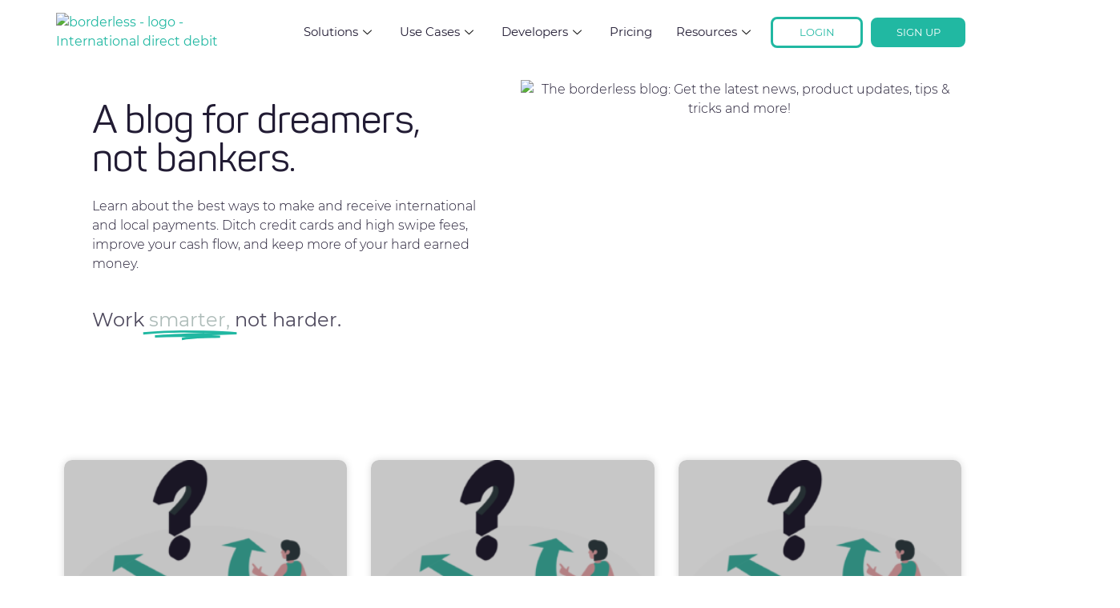

--- FILE ---
content_type: text/html; charset=UTF-8
request_url: https://getborderless.com/docs-tag/companies/
body_size: 80516
content:
<!doctype html>
<html lang="en-US">
<head>
	<meta charset="UTF-8">
	<meta name="viewport" content="width=device-width, initial-scale=1">
	<link rel="profile" href="https://gmpg.org/xfn/11">
	<meta name='robots' content='index, follow, max-image-preview:large, max-snippet:-1, max-video-preview:-1' />

	<!-- This site is optimized with the Yoast SEO plugin v24.3 - https://yoast.com/wordpress/plugins/seo/ -->
	<title>companies Archives | borderless Global Payout Platform</title>
	<link rel="canonical" href="https://getborderless.com/docs-tag/companies/" />
	<meta property="og:locale" content="en_US" />
	<meta property="og:type" content="article" />
	<meta property="og:title" content="companies Archives | borderless Global Payout Platform" />
	<meta property="og:url" content="https://getborderless.com/docs-tag/companies/" />
	<meta property="og:site_name" content="borderless Global Payout Platform" />
	<meta property="og:image" content="https://getborderless.com/wp-content/uploads/2025/01/borderlessLogo-02-1.png" />
	<meta property="og:image:width" content="989" />
	<meta property="og:image:height" content="328" />
	<meta property="og:image:type" content="image/png" />
	<meta name="twitter:card" content="summary_large_image" />
	<meta name="twitter:site" content="@getborderless" />
	<script type="application/ld+json" class="yoast-schema-graph">{"@context":"https://schema.org","@graph":[{"@type":"CollectionPage","@id":"https://getborderless.com/docs-tag/companies/","url":"https://getborderless.com/docs-tag/companies/","name":"companies Archives | borderless Global Payout Platform","isPartOf":{"@id":"https://3.130.74.180/#website"},"primaryImageOfPage":{"@id":"https://getborderless.com/docs-tag/companies/#primaryimage"},"image":{"@id":"https://getborderless.com/docs-tag/companies/#primaryimage"},"thumbnailUrl":"https://getborderless.com/wp-content/uploads/2020/06/Page-1-2.png","breadcrumb":{"@id":"https://getborderless.com/docs-tag/companies/#breadcrumb"},"inLanguage":"en-US"},{"@type":"ImageObject","inLanguage":"en-US","@id":"https://getborderless.com/docs-tag/companies/#primaryimage","url":"https://getborderless.com/wp-content/uploads/2020/06/Page-1-2.png","contentUrl":"https://getborderless.com/wp-content/uploads/2020/06/Page-1-2.png","width":1426,"height":1246,"caption":"Knowledge Base - answering individuals and businesses questions"},{"@type":"BreadcrumbList","@id":"https://getborderless.com/docs-tag/companies/#breadcrumb","itemListElement":[{"@type":"ListItem","position":1,"name":"Home","item":"https://3.130.74.180/"},{"@type":"ListItem","position":2,"name":"companies"}]},{"@type":"WebSite","@id":"https://3.130.74.180/#website","url":"https://3.130.74.180/","name":"borderless Global Payout Platform","description":"borderless | Global Payouts API | Pay To Bank, Card, and Wallets","publisher":{"@id":"https://3.130.74.180/#organization"},"potentialAction":[{"@type":"SearchAction","target":{"@type":"EntryPoint","urlTemplate":"https://3.130.74.180/?s={search_term_string}"},"query-input":{"@type":"PropertyValueSpecification","valueRequired":true,"valueName":"search_term_string"}}],"inLanguage":"en-US"},{"@type":"Organization","@id":"https://3.130.74.180/#organization","name":"borderless: International Direct Debit","url":"https://3.130.74.180/","logo":{"@type":"ImageObject","inLanguage":"en-US","@id":"https://3.130.74.180/#/schema/logo/image/","url":"https://getborderless.com/wp-content/uploads/2025/01/borderlessLogo-02-1.png","contentUrl":"https://getborderless.com/wp-content/uploads/2025/01/borderlessLogo-02-1.png","width":989,"height":328,"caption":"borderless: International Direct Debit"},"image":{"@id":"https://3.130.74.180/#/schema/logo/image/"},"sameAs":["https://x.com/getborderless","https://www.linkedin.com/company/getborderless","https://www.youtube.com/channel/UCTMG0yXkPNyemaOED7La8KA"]}]}</script>
	<!-- / Yoast SEO plugin. -->


<link rel='dns-prefetch' href='//js.hs-scripts.com' />
<link rel='dns-prefetch' href='//www.googletagmanager.com' />
<link rel="alternate" type="application/rss+xml" title="borderless Global Payout Platform &raquo; Feed" href="https://getborderless.com/feed/" />
<link rel="alternate" type="application/rss+xml" title="borderless Global Payout Platform &raquo; Comments Feed" href="https://getborderless.com/comments/feed/" />
<link rel="alternate" type="application/rss+xml" title="borderless Global Payout Platform &raquo; companies Tag Feed" href="https://getborderless.com/docs-tag/companies/feed/" />
<link rel='stylesheet' id='wp-block-library-css' href='https://getborderless.com/wp-includes/css/dist/block-library/style.min.css?ver=6.6.4' media='all' />
<style id='global-styles-inline-css'>
:root{--wp--preset--aspect-ratio--square: 1;--wp--preset--aspect-ratio--4-3: 4/3;--wp--preset--aspect-ratio--3-4: 3/4;--wp--preset--aspect-ratio--3-2: 3/2;--wp--preset--aspect-ratio--2-3: 2/3;--wp--preset--aspect-ratio--16-9: 16/9;--wp--preset--aspect-ratio--9-16: 9/16;--wp--preset--color--black: #000000;--wp--preset--color--cyan-bluish-gray: #abb8c3;--wp--preset--color--white: #ffffff;--wp--preset--color--pale-pink: #f78da7;--wp--preset--color--vivid-red: #cf2e2e;--wp--preset--color--luminous-vivid-orange: #ff6900;--wp--preset--color--luminous-vivid-amber: #fcb900;--wp--preset--color--light-green-cyan: #7bdcb5;--wp--preset--color--vivid-green-cyan: #00d084;--wp--preset--color--pale-cyan-blue: #8ed1fc;--wp--preset--color--vivid-cyan-blue: #0693e3;--wp--preset--color--vivid-purple: #9b51e0;--wp--preset--gradient--vivid-cyan-blue-to-vivid-purple: linear-gradient(135deg,rgba(6,147,227,1) 0%,rgb(155,81,224) 100%);--wp--preset--gradient--light-green-cyan-to-vivid-green-cyan: linear-gradient(135deg,rgb(122,220,180) 0%,rgb(0,208,130) 100%);--wp--preset--gradient--luminous-vivid-amber-to-luminous-vivid-orange: linear-gradient(135deg,rgba(252,185,0,1) 0%,rgba(255,105,0,1) 100%);--wp--preset--gradient--luminous-vivid-orange-to-vivid-red: linear-gradient(135deg,rgba(255,105,0,1) 0%,rgb(207,46,46) 100%);--wp--preset--gradient--very-light-gray-to-cyan-bluish-gray: linear-gradient(135deg,rgb(238,238,238) 0%,rgb(169,184,195) 100%);--wp--preset--gradient--cool-to-warm-spectrum: linear-gradient(135deg,rgb(74,234,220) 0%,rgb(151,120,209) 20%,rgb(207,42,186) 40%,rgb(238,44,130) 60%,rgb(251,105,98) 80%,rgb(254,248,76) 100%);--wp--preset--gradient--blush-light-purple: linear-gradient(135deg,rgb(255,206,236) 0%,rgb(152,150,240) 100%);--wp--preset--gradient--blush-bordeaux: linear-gradient(135deg,rgb(254,205,165) 0%,rgb(254,45,45) 50%,rgb(107,0,62) 100%);--wp--preset--gradient--luminous-dusk: linear-gradient(135deg,rgb(255,203,112) 0%,rgb(199,81,192) 50%,rgb(65,88,208) 100%);--wp--preset--gradient--pale-ocean: linear-gradient(135deg,rgb(255,245,203) 0%,rgb(182,227,212) 50%,rgb(51,167,181) 100%);--wp--preset--gradient--electric-grass: linear-gradient(135deg,rgb(202,248,128) 0%,rgb(113,206,126) 100%);--wp--preset--gradient--midnight: linear-gradient(135deg,rgb(2,3,129) 0%,rgb(40,116,252) 100%);--wp--preset--font-size--small: 13px;--wp--preset--font-size--medium: 20px;--wp--preset--font-size--large: 36px;--wp--preset--font-size--x-large: 42px;--wp--preset--spacing--20: 0.44rem;--wp--preset--spacing--30: 0.67rem;--wp--preset--spacing--40: 1rem;--wp--preset--spacing--50: 1.5rem;--wp--preset--spacing--60: 2.25rem;--wp--preset--spacing--70: 3.38rem;--wp--preset--spacing--80: 5.06rem;--wp--preset--shadow--natural: 6px 6px 9px rgba(0, 0, 0, 0.2);--wp--preset--shadow--deep: 12px 12px 50px rgba(0, 0, 0, 0.4);--wp--preset--shadow--sharp: 6px 6px 0px rgba(0, 0, 0, 0.2);--wp--preset--shadow--outlined: 6px 6px 0px -3px rgba(255, 255, 255, 1), 6px 6px rgba(0, 0, 0, 1);--wp--preset--shadow--crisp: 6px 6px 0px rgba(0, 0, 0, 1);}:root { --wp--style--global--content-size: 800px;--wp--style--global--wide-size: 1200px; }:where(body) { margin: 0; }.wp-site-blocks > .alignleft { float: left; margin-right: 2em; }.wp-site-blocks > .alignright { float: right; margin-left: 2em; }.wp-site-blocks > .aligncenter { justify-content: center; margin-left: auto; margin-right: auto; }:where(.wp-site-blocks) > * { margin-block-start: 24px; margin-block-end: 0; }:where(.wp-site-blocks) > :first-child { margin-block-start: 0; }:where(.wp-site-blocks) > :last-child { margin-block-end: 0; }:root { --wp--style--block-gap: 24px; }:root :where(.is-layout-flow) > :first-child{margin-block-start: 0;}:root :where(.is-layout-flow) > :last-child{margin-block-end: 0;}:root :where(.is-layout-flow) > *{margin-block-start: 24px;margin-block-end: 0;}:root :where(.is-layout-constrained) > :first-child{margin-block-start: 0;}:root :where(.is-layout-constrained) > :last-child{margin-block-end: 0;}:root :where(.is-layout-constrained) > *{margin-block-start: 24px;margin-block-end: 0;}:root :where(.is-layout-flex){gap: 24px;}:root :where(.is-layout-grid){gap: 24px;}.is-layout-flow > .alignleft{float: left;margin-inline-start: 0;margin-inline-end: 2em;}.is-layout-flow > .alignright{float: right;margin-inline-start: 2em;margin-inline-end: 0;}.is-layout-flow > .aligncenter{margin-left: auto !important;margin-right: auto !important;}.is-layout-constrained > .alignleft{float: left;margin-inline-start: 0;margin-inline-end: 2em;}.is-layout-constrained > .alignright{float: right;margin-inline-start: 2em;margin-inline-end: 0;}.is-layout-constrained > .aligncenter{margin-left: auto !important;margin-right: auto !important;}.is-layout-constrained > :where(:not(.alignleft):not(.alignright):not(.alignfull)){max-width: var(--wp--style--global--content-size);margin-left: auto !important;margin-right: auto !important;}.is-layout-constrained > .alignwide{max-width: var(--wp--style--global--wide-size);}body .is-layout-flex{display: flex;}.is-layout-flex{flex-wrap: wrap;align-items: center;}.is-layout-flex > :is(*, div){margin: 0;}body .is-layout-grid{display: grid;}.is-layout-grid > :is(*, div){margin: 0;}body{padding-top: 0px;padding-right: 0px;padding-bottom: 0px;padding-left: 0px;}a:where(:not(.wp-element-button)){text-decoration: underline;}:root :where(.wp-element-button, .wp-block-button__link){background-color: #32373c;border-width: 0;color: #fff;font-family: inherit;font-size: inherit;line-height: inherit;padding: calc(0.667em + 2px) calc(1.333em + 2px);text-decoration: none;}.has-black-color{color: var(--wp--preset--color--black) !important;}.has-cyan-bluish-gray-color{color: var(--wp--preset--color--cyan-bluish-gray) !important;}.has-white-color{color: var(--wp--preset--color--white) !important;}.has-pale-pink-color{color: var(--wp--preset--color--pale-pink) !important;}.has-vivid-red-color{color: var(--wp--preset--color--vivid-red) !important;}.has-luminous-vivid-orange-color{color: var(--wp--preset--color--luminous-vivid-orange) !important;}.has-luminous-vivid-amber-color{color: var(--wp--preset--color--luminous-vivid-amber) !important;}.has-light-green-cyan-color{color: var(--wp--preset--color--light-green-cyan) !important;}.has-vivid-green-cyan-color{color: var(--wp--preset--color--vivid-green-cyan) !important;}.has-pale-cyan-blue-color{color: var(--wp--preset--color--pale-cyan-blue) !important;}.has-vivid-cyan-blue-color{color: var(--wp--preset--color--vivid-cyan-blue) !important;}.has-vivid-purple-color{color: var(--wp--preset--color--vivid-purple) !important;}.has-black-background-color{background-color: var(--wp--preset--color--black) !important;}.has-cyan-bluish-gray-background-color{background-color: var(--wp--preset--color--cyan-bluish-gray) !important;}.has-white-background-color{background-color: var(--wp--preset--color--white) !important;}.has-pale-pink-background-color{background-color: var(--wp--preset--color--pale-pink) !important;}.has-vivid-red-background-color{background-color: var(--wp--preset--color--vivid-red) !important;}.has-luminous-vivid-orange-background-color{background-color: var(--wp--preset--color--luminous-vivid-orange) !important;}.has-luminous-vivid-amber-background-color{background-color: var(--wp--preset--color--luminous-vivid-amber) !important;}.has-light-green-cyan-background-color{background-color: var(--wp--preset--color--light-green-cyan) !important;}.has-vivid-green-cyan-background-color{background-color: var(--wp--preset--color--vivid-green-cyan) !important;}.has-pale-cyan-blue-background-color{background-color: var(--wp--preset--color--pale-cyan-blue) !important;}.has-vivid-cyan-blue-background-color{background-color: var(--wp--preset--color--vivid-cyan-blue) !important;}.has-vivid-purple-background-color{background-color: var(--wp--preset--color--vivid-purple) !important;}.has-black-border-color{border-color: var(--wp--preset--color--black) !important;}.has-cyan-bluish-gray-border-color{border-color: var(--wp--preset--color--cyan-bluish-gray) !important;}.has-white-border-color{border-color: var(--wp--preset--color--white) !important;}.has-pale-pink-border-color{border-color: var(--wp--preset--color--pale-pink) !important;}.has-vivid-red-border-color{border-color: var(--wp--preset--color--vivid-red) !important;}.has-luminous-vivid-orange-border-color{border-color: var(--wp--preset--color--luminous-vivid-orange) !important;}.has-luminous-vivid-amber-border-color{border-color: var(--wp--preset--color--luminous-vivid-amber) !important;}.has-light-green-cyan-border-color{border-color: var(--wp--preset--color--light-green-cyan) !important;}.has-vivid-green-cyan-border-color{border-color: var(--wp--preset--color--vivid-green-cyan) !important;}.has-pale-cyan-blue-border-color{border-color: var(--wp--preset--color--pale-cyan-blue) !important;}.has-vivid-cyan-blue-border-color{border-color: var(--wp--preset--color--vivid-cyan-blue) !important;}.has-vivid-purple-border-color{border-color: var(--wp--preset--color--vivid-purple) !important;}.has-vivid-cyan-blue-to-vivid-purple-gradient-background{background: var(--wp--preset--gradient--vivid-cyan-blue-to-vivid-purple) !important;}.has-light-green-cyan-to-vivid-green-cyan-gradient-background{background: var(--wp--preset--gradient--light-green-cyan-to-vivid-green-cyan) !important;}.has-luminous-vivid-amber-to-luminous-vivid-orange-gradient-background{background: var(--wp--preset--gradient--luminous-vivid-amber-to-luminous-vivid-orange) !important;}.has-luminous-vivid-orange-to-vivid-red-gradient-background{background: var(--wp--preset--gradient--luminous-vivid-orange-to-vivid-red) !important;}.has-very-light-gray-to-cyan-bluish-gray-gradient-background{background: var(--wp--preset--gradient--very-light-gray-to-cyan-bluish-gray) !important;}.has-cool-to-warm-spectrum-gradient-background{background: var(--wp--preset--gradient--cool-to-warm-spectrum) !important;}.has-blush-light-purple-gradient-background{background: var(--wp--preset--gradient--blush-light-purple) !important;}.has-blush-bordeaux-gradient-background{background: var(--wp--preset--gradient--blush-bordeaux) !important;}.has-luminous-dusk-gradient-background{background: var(--wp--preset--gradient--luminous-dusk) !important;}.has-pale-ocean-gradient-background{background: var(--wp--preset--gradient--pale-ocean) !important;}.has-electric-grass-gradient-background{background: var(--wp--preset--gradient--electric-grass) !important;}.has-midnight-gradient-background{background: var(--wp--preset--gradient--midnight) !important;}.has-small-font-size{font-size: var(--wp--preset--font-size--small) !important;}.has-medium-font-size{font-size: var(--wp--preset--font-size--medium) !important;}.has-large-font-size{font-size: var(--wp--preset--font-size--large) !important;}.has-x-large-font-size{font-size: var(--wp--preset--font-size--x-large) !important;}
:root :where(.wp-block-pullquote){font-size: 1.5em;line-height: 1.6;}
</style>
<link rel='stylesheet' id='wpda_wpdp_public-css' href='https://getborderless.com/wp-content/plugins/wp-data-access/public/../assets/css/wpda_public.css?ver=5.5.40' media='all' />
<link rel='stylesheet' id='hello-elementor-css' href='https://getborderless.com/wp-content/themes/hello-elementor/style.min.css?ver=3.2.1' media='all' />
<link rel='stylesheet' id='hello-elementor-theme-style-css' href='https://getborderless.com/wp-content/themes/hello-elementor/theme.min.css?ver=3.2.1' media='all' />
<link rel='stylesheet' id='hello-elementor-header-footer-css' href='https://getborderless.com/wp-content/themes/hello-elementor/header-footer.min.css?ver=3.2.1' media='all' />
<link rel='stylesheet' id='elementor-frontend-css' href='https://getborderless.com/wp-content/plugins/elementor/assets/css/frontend.min.css?ver=3.28.4' media='all' />
<link rel='stylesheet' id='elementor-post-7-css' href='https://getborderless.com/wp-content/uploads/elementor/css/post-7.css?ver=1766268912' media='all' />
<link rel='stylesheet' id='betterdocs-breadcrumb-css' href='https://getborderless.com/wp-content/plugins/betterdocs/assets/public/css/breadcrumb.css?ver=3.8.15' media='all' />
<link rel='stylesheet' id='betterdocs-pagination-css' href='https://getborderless.com/wp-content/plugins/betterdocs/assets/public/css/pagination.css?ver=3.8.15' media='all' />
<link rel='stylesheet' id='betterdocs-doc_category-css' href='https://getborderless.com/wp-content/plugins/betterdocs/assets/public/css/tax-doc_category.css?ver=3.8.15' media='all' />
<link rel='stylesheet' id='simplebar-css' href='https://getborderless.com/wp-content/plugins/betterdocs/assets/vendor/css/simplebar.css?ver=3.8.15' media='all' />
<link rel='stylesheet' id='widget-image-css' href='https://getborderless.com/wp-content/plugins/elementor/assets/css/widget-image.min.css?ver=3.28.4' media='all' />
<link rel='stylesheet' id='widget-animated-headline-css' href='https://getborderless.com/wp-content/plugins/elementor-pro/assets/css/widget-animated-headline.min.css?ver=3.26.2' media='all' />
<link rel='stylesheet' id='widget-heading-css' href='https://getborderless.com/wp-content/plugins/elementor/assets/css/widget-heading.min.css?ver=3.28.4' media='all' />
<link rel='stylesheet' id='e-animation-pop-css' href='https://getborderless.com/wp-content/plugins/elementor/assets/lib/animations/styles/e-animation-pop.min.css?ver=3.28.4' media='all' />
<link rel='stylesheet' id='widget-social-icons-css' href='https://getborderless.com/wp-content/plugins/elementor/assets/css/widget-social-icons.min.css?ver=3.28.4' media='all' />
<link rel='stylesheet' id='e-apple-webkit-css' href='https://getborderless.com/wp-content/plugins/elementor/assets/css/conditionals/apple-webkit.min.css?ver=3.28.4' media='all' />
<link rel='stylesheet' id='widget-icon-list-css' href='https://getborderless.com/wp-content/plugins/elementor/assets/css/widget-icon-list.min.css?ver=3.28.4' media='all' />
<link rel='stylesheet' id='e-animation-fadeIn-css' href='https://getborderless.com/wp-content/plugins/elementor/assets/lib/animations/styles/fadeIn.min.css?ver=3.28.4' media='all' />
<link rel='stylesheet' id='widget-nav-menu-css' href='https://getborderless.com/wp-content/plugins/elementor-pro/assets/css/widget-nav-menu.min.css?ver=3.26.2' media='all' />
<link rel='stylesheet' id='widget-posts-css' href='https://getborderless.com/wp-content/plugins/elementor-pro/assets/css/widget-posts.min.css?ver=3.26.2' media='all' />
<link rel='stylesheet' id='e-shapes-css' href='https://getborderless.com/wp-content/plugins/elementor/assets/css/conditionals/shapes.min.css?ver=3.28.4' media='all' />
<link rel='stylesheet' id='e-animation-grow-css' href='https://getborderless.com/wp-content/plugins/elementor/assets/lib/animations/styles/e-animation-grow.min.css?ver=3.28.4' media='all' />
<link rel='stylesheet' id='widget-form-css' href='https://getborderless.com/wp-content/plugins/elementor-pro/assets/css/widget-form.min.css?ver=3.26.2' media='all' />
<link rel='stylesheet' id='e-animation-zoomIn-css' href='https://getborderless.com/wp-content/plugins/elementor/assets/lib/animations/styles/zoomIn.min.css?ver=3.28.4' media='all' />
<link rel='stylesheet' id='e-popup-css' href='https://getborderless.com/wp-content/plugins/elementor-pro/assets/css/conditionals/popup.min.css?ver=3.26.2' media='all' />
<link rel='stylesheet' id='elementor-post-39990-css' href='https://getborderless.com/wp-content/uploads/elementor/css/post-39990.css?ver=1766268931' media='all' />
<link rel='stylesheet' id='elementor-post-135-css' href='https://getborderless.com/wp-content/uploads/elementor/css/post-135.css?ver=1766268913' media='all' />
<link rel='stylesheet' id='elementor-post-1376-css' href='https://getborderless.com/wp-content/uploads/elementor/css/post-1376.css?ver=1766268938' media='all' />
<link rel='stylesheet' id='elementor-post-3457-css' href='https://getborderless.com/wp-content/uploads/elementor/css/post-3457.css?ver=1766268913' media='all' />
<link rel='stylesheet' id='elementor-post-701-css' href='https://getborderless.com/wp-content/uploads/elementor/css/post-701.css?ver=1766268913' media='all' />
<link rel='stylesheet' id='icss-custom-styles-css' href='https://getborderless.com/wp-content/plugins/instant-css/public/custom.css?ver=1591109990' media='all' />
<link rel='stylesheet' id='dashicons-css' href='https://getborderless.com/wp-includes/css/dashicons.min.css?ver=6.6.4' media='all' />
<link rel='stylesheet' id='ekit-widget-styles-css' href='https://getborderless.com/wp-content/plugins/elementskit-lite/widgets/init/assets/css/widget-styles.css?ver=3.5.0' media='all' />
<link rel='stylesheet' id='ekit-responsive-css' href='https://getborderless.com/wp-content/plugins/elementskit-lite/widgets/init/assets/css/responsive.css?ver=3.5.0' media='all' />
<link rel='stylesheet' id='eael-general-css' href='https://getborderless.com/wp-content/plugins/essential-addons-for-elementor-lite/assets/front-end/css/view/general.min.css?ver=6.1.11' media='all' />
<link rel='stylesheet' id='bdt-uikit-css' href='https://getborderless.com/wp-content/plugins/bdthemes-element-pack-lite/assets/css/bdt-uikit.css?ver=3.21.7' media='all' />
<link rel='stylesheet' id='ep-helper-css' href='https://getborderless.com/wp-content/plugins/bdthemes-element-pack-lite/assets/css/ep-helper.css?ver=5.10.30' media='all' />
<link rel='stylesheet' id='elementor-gf-local-roboto-css' href='http://getborderless.com/wp-content/uploads/elementor/google-fonts/css/roboto.css?ver=1759523508' media='all' />
<link rel='stylesheet' id='elementor-gf-local-robotoslab-css' href='http://getborderless.com/wp-content/uploads/elementor/google-fonts/css/robotoslab.css?ver=1759523512' media='all' />
<link rel='stylesheet' id='elementor-icons-ekiticons-css' href='https://getborderless.com/wp-content/plugins/elementskit-lite/modules/elementskit-icon-pack/assets/css/ekiticons.css?ver=3.5.0' media='all' />
<script src="https://getborderless.com/wp-includes/js/jquery/jquery.min.js?ver=3.7.1" id="jquery-core-js"></script>
<script src="https://getborderless.com/wp-includes/js/jquery/jquery-migrate.min.js?ver=3.4.1" id="jquery-migrate-js"></script>
<script src="https://getborderless.com/wp-includes/js/underscore.min.js?ver=1.13.4" id="underscore-js"></script>
<script src="https://getborderless.com/wp-includes/js/backbone.min.js?ver=1.5.0" id="backbone-js"></script>
<script id="wp-api-request-js-extra">
var wpApiSettings = {"root":"https:\/\/getborderless.com\/wp-json\/","nonce":"dad47c9f1d","versionString":"wp\/v2\/"};
</script>
<script src="https://getborderless.com/wp-includes/js/api-request.min.js?ver=6.6.4" id="wp-api-request-js"></script>
<script src="https://getborderless.com/wp-includes/js/wp-api.min.js?ver=6.6.4" id="wp-api-js"></script>
<script id="wpda_rest_api-js-extra">
var wpdaApiSettings = {"path":"wpda"};
</script>
<script src="https://getborderless.com/wp-content/plugins/wp-data-access/public/../assets/js/wpda_rest_api.js?ver=5.5.40" id="wpda_rest_api-js"></script>

<!-- Google tag (gtag.js) snippet added by Site Kit -->

<!-- Google Analytics snippet added by Site Kit -->
<script src="https://www.googletagmanager.com/gtag/js?id=GT-TNSFM78" id="google_gtagjs-js" async></script>
<script id="google_gtagjs-js-after">
window.dataLayer = window.dataLayer || [];function gtag(){dataLayer.push(arguments);}
gtag("set","linker",{"domains":["getborderless.com"]});
gtag("js", new Date());
gtag("set", "developer_id.dZTNiMT", true);
gtag("config", "GT-TNSFM78");
</script>

<!-- End Google tag (gtag.js) snippet added by Site Kit -->
<link rel="https://api.w.org/" href="https://getborderless.com/wp-json/" /><link rel="alternate" title="JSON" type="application/json" href="https://getborderless.com/wp-json/wp/v2/doc_tag/139" /><link rel="EditURI" type="application/rsd+xml" title="RSD" href="https://getborderless.com/xmlrpc.php?rsd" />
<meta name="generator" content="WordPress 6.6.4" />
<!-- start Simple Custom CSS and JS -->
<!-- Add HTML code to the header or the footer.

For example, you can use the following code for loading the jQuery library from Google CDN:
<script src="https://ajax.googleapis.com/ajax/libs/jquery/3.4.1/jquery.min.js"></script>

or the following one for loading the Bootstrap library from MaxCDN:
<link rel="stylesheet" href="https://stackpath.bootstrapcdn.com/bootstrap/4.3.1/css/bootstrap.min.css" integrity="sha384-ggOyR0iXCbMQv3Xipma34MD+dH/1fQ784/j6cY/iJTQUOhcWr7x9JvoRxT2MZw1T" crossorigin="anonymous">

-- End of the comment --> 

<!-- Global site tag (gtag.js) - Google Ads: 616386804 --> 
<script async src="https://www.googletagmanager.com/gtag/js?id=AW-616386804"></script> 
<script> 
  window.dataLayer = window.dataLayer || []; 
  function gtag(){dataLayer.push(arguments);} 
  gtag('js', new Date()); 
  gtag('config', 'AW-616386804'); 
</script>
<!-- Event snippet for Sign-up conversion page In your html page, add the snippet and call gtag_report_conversion when someone clicks on the chosen link or button. --> 
<script> 
  function gtag_report_conversion(url) { 
    var callback = function () { 
      if (typeof(url) != 'undefined') { 
        window.location = url; 
      } 
    }; 
    gtag('event', 'conversion', { 
      'send_to': 'AW-616386804/Pf21CLrijt0BEPSh9aUC', 
      'event_callback': callback 
    }); 
    return false; 
  } 
</script> <!-- end Simple Custom CSS and JS -->
<!-- start Simple Custom CSS and JS -->
<!-- Global site tag (gtag.js) - Google Analytics -->
<script async src="https://www.googletagmanager.com/gtag/js?id=UA-120299105-1"></script>
<script>
  window.dataLayer = window.dataLayer || [];
  function gtag(){dataLayer.push(arguments);}
  gtag('js', new Date());

  gtag('config', 'UA-120299105-1');
</script><!-- end Simple Custom CSS and JS -->

<script src='//getborderless.com/wp-content/uploads/custom-css-js/2009.js?v=3729'></script>
<style id="essential-blocks-global-styles">
            :root {
                --eb-global-primary-color: #101828;
--eb-global-secondary-color: #475467;
--eb-global-tertiary-color: #98A2B3;
--eb-global-text-color: #475467;
--eb-global-heading-color: #1D2939;
--eb-global-link-color: #444CE7;
--eb-global-background-color: #F9FAFB;
--eb-global-button-text-color: #FFFFFF;
--eb-global-button-background-color: #101828;
--eb-gradient-primary-color: linear-gradient(90deg, hsla(259, 84%, 78%, 1) 0%, hsla(206, 67%, 75%, 1) 100%);
--eb-gradient-secondary-color: linear-gradient(90deg, hsla(18, 76%, 85%, 1) 0%, hsla(203, 69%, 84%, 1) 100%);
--eb-gradient-tertiary-color: linear-gradient(90deg, hsla(248, 21%, 15%, 1) 0%, hsla(250, 14%, 61%, 1) 100%);
--eb-gradient-background-color: linear-gradient(90deg, rgb(250, 250, 250) 0%, rgb(233, 233, 233) 49%, rgb(244, 243, 243) 100%);

                --eb-tablet-breakpoint: 1024px;
--eb-mobile-breakpoint: 767px;

            }
            
            
        </style><meta name="generator" content="Site Kit by Google 1.151.0" />			<!-- DO NOT COPY THIS SNIPPET! Start of Page Analytics Tracking for HubSpot WordPress plugin v11.3.6-->
			<script class="hsq-set-content-id" data-content-id="listing-page">
				var _hsq = _hsq || [];
				_hsq.push(["setContentType", "listing-page"]);
			</script>
			<!-- DO NOT COPY THIS SNIPPET! End of Page Analytics Tracking for HubSpot WordPress plugin -->
			<script>
    (function(d, w, b, t){
        var h = d.getElementsByTagName("head")[0];
        var s = d.createElement("script");
        s.src = b + "/t/script.js?c=" + t;
        h.appendChild(s);
    })(document, window, "https://ltracking.de", "67eb2737b1b43b4575d30306");
</script><style type="text/css">.betterdocs-wrapper.betterdocs-docs-archive-wrapper{background-color:#21b8a2;}.betterdocs-wrapper.betterdocs-docs-archive-wrapper .betterdocs-content-wrapper{padding-top:50px;padding-right:0px;padding-bottom:50px;padding-left:0px;}.betterdocs-wrapper.betterdocs-docs-archive-wrapper .betterdocs-content-wrapper{width:100%;}.betterdocs-wrapper.betterdocs-docs-archive-wrapper .betterdocs-content-wrapper{max-width:1400px;}.betterdocs-wrapper.betterdocs-docs-archive-wrapper.betterdocs-category-layout-1 .betterdocs-category-grid-inner-wrapper .betterdocs-category-header .betterdocs-category-header-inner{padding-bottom:20px;}.betterdocs-wrapper.betterdocs-docs-archive-wrapper .betterdocs-category-grid-wrapper .betterdocs-category-grid-inner-wrapper.masonry > .betterdocs-single-category-wrapper{margin-bottom:15px;}.betterdocs-wrapper.betterdocs-docs-archive-wrapper .betterdocs-category-grid-wrapper .betterdocs-category-grid-inner-wrapper{--gap:15;}.betterdocs-wrapper.betterdocs-docs-archive-wrapper .betterdocs-category-box-wrapper .betterdocs-category-box-inner-wrapper.layout-flex{--gap:15;}.betterdocs-wrapper.betterdocs-docs-archive-wrapper .betterdocs-category-grid-wrapper .betterdocs-category-grid-inner-wrapper > .betterdocs-single-category-wrapper .betterdocs-single-category-inner{background-color:#fff;}.betterdocs-wrapper.betterdocs-docs-archive-wrapper.betterdocs-category-layout-4 .betterdocs-category-grid-wrapper .betterdocs-category-box-wrapper .betterdocs-category-box-inner-wrapper > .betterdocs-single-category-wrapper{background-color:#fff;}.betterdocs-wrapper.betterdocs-docs-archive-wrapper .betterdocs-category-box-wrapper .betterdocs-category-box-inner-wrapper > .betterdocs-single-category-wrapper{background-color:#f8f8fc;}.betterdocs-wrapper.betterdocs-docs-archive-wrapper .betterdocs-category-box-wrapper .betterdocs-category-box-inner-wrapper > .betterdocs-single-category-wrapper:hover{background-color:#fff!important;}.betterdocs-wrapper.betterdocs-docs-archive-wrapper .betterdocs-category-grid-wrapper .betterdocs-category-grid-inner-wrapper > .betterdocs-single-category-wrapper .betterdocs-category-header{padding-top:20px;padding-right:20px;padding-left:20px;}.betterdocs-wrapper.betterdocs-docs-archive-wrapper.betterdocs-category-layout-4 .betterdocs-category-grid-wrapper .betterdocs-category-box-wrapper .betterdocs-category-box-inner-wrapper .betterdocs-single-category-wrapper.category-box{padding-top:20px;padding-right:20px;padding-left:20px;padding-bottom:20px;}.betterdocs-wrapper.betterdocs-docs-archive-wrapper .betterdocs-category-grid-wrapper .betterdocs-category-grid-inner-wrapper .betterdocs-single-category-wrapper .betterdocs-body{padding-top:20px;padding-right:20px;padding-left:20px;}.betterdocs-wrapper.betterdocs-docs-archive-wrapper .betterdocs-category-grid-wrapper .betterdocs-category-grid-inner-wrapper .betterdocs-single-category-wrapper .betterdocs-body:last-of-type{padding-bottom:20px;}.betterdocs-wrapper.betterdocs-docs-archive-wrapper .betterdocs-category-grid-wrapper .betterdocs-category-grid-inner-wrapper .betterdocs-single-category-wrapper .betterdocs-footer{padding-bottom:20px;padding-right:20px;padding-left:20px;}.betterdocs-wrapper.betterdocs-docs-archive-wrapper .betterdocs-category-box-wrapper .betterdocs-category-box-inner-wrapper .betterdocs-single-category-wrapper{padding-top:20px;padding-bottom:20px;padding-right:20px;padding-left:20px;}.betterdocs-wrapper.betterdocs-docs-archive-wrapper:not(.betterdocs-category-layout-4) .betterdocs-category-grid-wrapper .betterdocs-single-category-wrapper .betterdocs-category-header .betterdocs-category-icon .betterdocs-category-icon-img{height:32px;}.betterdocs-wrapper.betterdocs-docs-archive-wrapper.betterdocs-category-layout-2 .betterdocs-category-box-wrapper .betterdocs-single-category-wrapper .betterdocs-category-header .betterdocs-category-icon .betterdocs-category-icon-img{height:80px;}.betterdocs-wrapper.betterdocs-docs-archive-wrapper:not(.betterdocs-category-layout-6) .betterdocs-category-grid-wrapper .betterdocs-category-grid-inner-wrapper > .betterdocs-single-category-wrapper .betterdocs-single-category-inner{border-top-left-radius:5px;border-top-right-radius:5px;border-bottom-right-radius:5px;border-bottom-left-radius:5px;}.betterdocs-wrapper.betterdocs-docs-archive-wrapper:not(.betterdocs-category-layout-6) .betterdocs-category-box-wrapper .betterdocs-category-box-inner-wrapper > .betterdocs-single-category-wrapper{border-top-left-radius:5px;border-top-right-radius:5px;border-bottom-right-radius:5px;border-bottom-left-radius:5px;}.betterdocs-wrapper.betterdocs-docs-archive-wrapper:not(.betterdocs-category-layout-6) .betterdocs-category-grid-wrapper .betterdocs-category-grid-inner-wrapper > .betterdocs-single-category-wrapper .betterdocs-single-category-inner .betterdocs-body:last-child,.betterdocs-wrapper.betterdocs-docs-archive-wrapper:not(.betterdocs-category-layout-6) .betterdocs-category-grid-wrapper .betterdocs-category-grid-inner-wrapper > .betterdocs-single-category-wrapper .betterdocs-single-category-inner .betterdocs-footer:last-child{border-bottom-right-radius:5px;border-bottom-left-radius:5px;}.betterdocs-wrapper.betterdocs-docs-archive-wrapper:not(.betterdocs-category-layout-4):not(.betterdocs-category-layout-6) .betterdocs-single-category-wrapper .betterdocs-single-category-inner .betterdocs-category-title:not(a){font-size:20px;}.betterdocs-wrapper.betterdocs-docs-archive-wrapper:not(.betterdocs-category-layout-4):not(.betterdocs-category-layout-6) .betterdocs-single-category-wrapper .betterdocs-single-category-inner .betterdocs-category-title a{font-size:20px;}.betterdocs-wrapper.betterdocs-docs-archive-wrapper.betterdocs-category-layout-4 .betterdocs-category-box-wrapper .betterdocs-category-box-inner-wrapper > .betterdocs-single-category-wrapper .betterdocs-single-category-inner .betterdocs-category-title, .betterdocs-wrapper.betterdocs-docs-archive-wrapper.betterdocs-category-layout-4 .betterdocs-single-category-inner .betterdocs-category-title a, .betterdocs-wrapper.betterdocs-docs-archive-wrapper.betterdocs-category-layout-4 .betterdocs-category-box-wrapper .betterdocs-category-box-inner-wrapper > .betterdocs-single-category-wrapper .betterdocs-single-category-inner .betterdocs-category-title:has(a){font-size:20px;}.betterdocs-wrapper.betterdocs-docs-archive-wrapper.betterdocs-category-layout-1 .betterdocs-single-category-wrapper .betterdocs-single-category-inner .betterdocs-category-title:not(a){color:#21b8a2;}.betterdocs-wrapper.betterdocs-docs-archive-wrapper.betterdocs-category-layout-1 .betterdocs-single-category-wrapper .betterdocs-single-category-inner .betterdocs-category-title a{color:#21b8a2;}.betterdocs-wrapper.betterdocs-docs-archive-wrapper.betterdocs-category-layout-1 .betterdocs-category-grid-inner-wrapper .betterdocs-category-header .betterdocs-category-header-inner{border-bottom:2px solid #21b8a2;}.betterdocs-wrapper.betterdocs-docs-archive-wrapper:not(.betterdocs-category-layout-1) .betterdocs-single-category-wrapper .betterdocs-single-category-inner .betterdocs-category-title, .betterdocs-wrapper.betterdocs-docs-archive-wrapper:not(.betterdocs-category-layout-1) .betterdocs-single-category-wrapper .betterdocs-single-category-inner .betterdocs-category-title:has(a), .betterdocs-wrapper.betterdocs-docs-archive-wrapper.betterdocs-category-layout-4 .betterdocs-single-category-inner .betterdocs-category-title a, .betterdocs-wrapper.betterdocs-docs-archive-wrapper.betterdocs-category-layout-6 .betterdocs-category-grid-list-wrapper .betterdocs-category-grid-list-inner-wrapper .betterdocs-single-category-wrapper .betterdocs-single-category-inner .betterdocs-category-title-counts .betterdocs-category-title a{color:#333333;}.betterdocs-wrapper.betterdocs-docs-archive-wrapper .betterdocs-category-box-wrapper .betterdocs-category-description{color:#566e8b;}.betterdocs-wrapper.betterdocs-docs-archive-wrapper.betterdocs-category-layout-2 .betterdocs-category-box-wrapper .betterdocs-category-box-inner-wrapper.border-bottom .betterdocs-single-category-wrapper:hover{border-bottom:4px solid transparent;}.betterdocs-wrapper.betterdocs-docs-archive-wrapper.betterdocs-category-layout-2 .betterdocs-category-box-wrapper .betterdocs-category-box-inner-wrapper.border-bottom .betterdocs-single-category-wrapper:hover{border-bottom-color:#FF7D67;}.betterdocs-wrapper.betterdocs-docs-archive-wrapper .betterdocs-category-grid-wrapper .betterdocs-category-grid-inner-wrapper .betterdocs-single-category-wrapper .betterdocs-body,.betterdocs-wrapper.betterdocs-docs-archive-wrapper .betterdocs-category-grid-wrapper .betterdocs-category-grid-inner-wrapper .betterdocs-single-category-wrapper .betterdocs-footer{background-color:#ffffff;}.betterdocs-wrapper.betterdocs-docs-archive-wrapper:not(.betterdocs-category-layout-6) .betterdocs-single-category-wrapper .betterdocs-category-items-counts span{font-size:15px;}.betterdocs-wrapper.betterdocs-docs-archive-wrapper.betterdocs-category-layout-1 .betterdocs-category-grid-wrapper .betterdocs-category-grid-inner-wrapper > *:not(.betterdocs-grid-top-row-wrapper) .betterdocs-category-items-counts span{color:#ffffff;}.betterdocs-wrapper.betterdocs-docs-archive-wrapper:not(.betterdocs-category-layout-1):not(.betterdocs-category-layout-6) .betterdocs-category-box-wrapper .betterdocs-category-box-inner-wrapper .betterdocs-single-category-wrapper .betterdocs-category-items-counts span{color:#707070;}.betterdocs-wrapper.betterdocs-docs-archive-wrapper.betterdocs-category-layout-1 .betterdocs-category-grid-wrapper .betterdocs-category-grid-inner-wrapper > *:not(.betterdocs-grid-top-row-wrapper) .betterdocs-category-items-counts{background-color:#21b8a2;}.betterdocs-wrapper.betterdocs-docs-archive-wrapper.betterdocs-category-layout-1 .betterdocs-category-grid-wrapper .betterdocs-category-grid-inner-wrapper > *:not(.betterdocs-grid-top-row-wrapper) .betterdocs-category-items-counts span{background-color:#21b8a2;border-style:none;border-color:#ffffff;}.betterdocs-wrapper.betterdocs-docs-archive-wrapper.betterdocs-category-layout-1 .betterdocs-category-grid-wrapper .betterdocs-category-grid-inner-wrapper > *:not(.betterdocs-grid-top-row-wrapper) .betterdocs-category-items-counts span{border-top-width:0px;border-right-width:0px;border-bottom-width:0px;border-left-width:0px;}.betterdocs-wrapper.betterdocs-docs-archive-wrapper.betterdocs-category-layout-1 .betterdocs-category-grid-wrapper .betterdocs-category-grid-inner-wrapper > *:not(.betterdocs-grid-top-row-wrapper) .betterdocs-category-items-counts span{width:30px;height:30px;}.betterdocs-wrapper.betterdocs-docs-archive-wrapper.betterdocs-category-layout-2 .betterdocs-category-icon{margin-bottom:20px;}.betterdocs-wrapper.betterdocs-docs-archive-wrapper.betterdocs-category-layout-3 .betterdocs-category-icon, .betterdocs-wrapper.betterdocs-docs-archive-wrapper.betterdocs-category-layout-5 .betterdocs-category-icon{margin-right:20px;}.betterdocs-wrapper.betterdocs-docs-archive-wrapper.betterdocs-category-layout-4:not(.betterdocs-category-layout-2):not(.betterdocs-mkb-layout-1) .betterdocs-category-box-inner-wrapper .betterdocs-category-icon{margin-right:20px;}.betterdocs-wrapper.betterdocs-docs-archive-wrapper .betterdocs-category-box-wrapper .betterdocs-category-box-inner-wrapper .betterdocs-category-header .betterdocs-category-title{margin-bottom:15px;}.betterdocs-wrapper.betterdocs-docs-archive-wrapper .betterdocs-category-box-wrapper .betterdocs-category-box-inner-wrapper .betterdocs-category-header .betterdocs-category-description{margin-bottom:15px;}.betterdocs-wrapper.betterdocs-docs-archive-wrapper .betterdocs-category-box-wrapper .betterdocs-category-box-inner-wrapper .betterdocs-category-header .betterdocs-category-items-counts{margin-bottom:0px;}.betterdocs-wrapper.betterdocs-docs-archive-wrapper.betterdocs-category-layout-1 .betterdocs-body .betterdocs-articles-list,.betterdocs-wrapper.betterdocs-docs-archive-wrapper.betterdocs-category-layout-1 .betterdocs-body .betterdocs-articles-list .betterdocs-nested-category-list{background-color:rgba(255,255,255,0);}.betterdocs-wrapper.betterdocs-docs-archive-wrapper.betterdocs-category-layout-1 .betterdocs-body .betterdocs-articles-list,.betterdocs-wrapper.betterdocs-docs-archive-wrapper.betterdocs-category-layout-1 .betterdocs-body .betterdocs-articles-list li.betterdocs-nested-category-wrapper ul{padding-top:0px;padding-bottom:0px;padding-right:0px;padding-left:0px;}.betterdocs-wrapper.betterdocs-docs-archive-wrapper.betterdocs-category-layout-1 .betterdocs-body .betterdocs-articles-list li a{color:#221c34;}.betterdocs-wrapper.betterdocs-docs-archive-wrapper.betterdocs-category-layout-4 .betterdocs-body .betterdocs-articles-list li a{color:#221c34;}.betterdocs-wrapper.betterdocs-docs-archive-wrapper.betterdocs-category-layout-1 .betterdocs-body .betterdocs-articles-list li a:hover, .betterdocs-wrapper.betterdocs-docs-archive-wrapper.betterdocs-category-layout-1 .betterdocs-body .betterdocs-articles-list li a.active,{color:#221c34;}.betterdocs-wrapper.betterdocs-docs-archive-wrapper.betterdocs-category-layout-4 .betterdocs-body .betterdocs-articles-list li a:hover, .betterdocs-wrapper.betterdocs-docs-archive-wrapper.betterdocs-category-layout-4 .betterdocs-body .betterdocs-articles-list li a.active{color:#221c34;}.betterdocs-wrapper.betterdocs-docs-archive-wrapper.betterdocs-category-layout-1 .betterdocs-body .betterdocs-articles-list li a{font-size:15px;}.betterdocs-wrapper.betterdocs-docs-archive-wrapper.betterdocs-category-layout-4 .betterdocs-body .betterdocs-articles-list li a{font-size:15px;}.betterdocs-wrapper.betterdocs-docs-archive-wrapper.betterdocs-category-layout-1 .betterdocs-body .betterdocs-articles-list li svg{fill:#221c34;}.betterdocs-wrapper.betterdocs-docs-archive-wrapper.betterdocs-category-layout-1 .betterdocs-body .betterdocs-articles-list li svg{font-size:15px;min-width:15px;}.betterdocs-wrapper.betterdocs-docs-archive-wrapper.betterdocs-category-layout-1 .betterdocs-body .betterdocs-articles-list li:not(.betterdocs-nested-category-wrapper){margin-top:10px;margin-right:10px;margin-bottom:10px;margin-left:10px;}.betterdocs-wrapper.betterdocs-docs-archive-wrapper.betterdocs-category-layout-1 .betterdocs-body .betterdocs-articles-list li.betterdocs-nested-category-wrapper{margin-top:10px;}.betterdocs-wrapper.betterdocs-docs-archive-wrapper.betterdocs-category-layout-1 .betterdocs-body .betterdocs-articles-list li.betterdocs-nested-category-wrapper .betterdocs-nested-category-title{margin-left:10px;margin-right:10px;}.betterdocs-wrapper.betterdocs-docs-archive-wrapper.betterdocs-category-layout-4 .betterdocs-body .betterdocs-articles-list li{margin-top:10px;margin-right:10px;margin-bottom:10px;margin-left:10px;}.betterdocs-wrapper.betterdocs-docs-archive-wrapper.betterdocs-category-layout-1 .betterdocs-body .betterdocs-articles-list li:not(.betterdocs-nested-category-wrapper){padding-top:0px;padding-right:0px;padding-bottom:0px;padding-left:0px;}.betterdocs-wrapper.betterdocs-docs-archive-wrapper.betterdocs-category-layout-1 .betterdocs-body .betterdocs-articles-list li .betterdocs-nested-category-title a,.betterdocs-wrapper.betterdocs-docs-archive-wrapper.betterdocs-category-layout-1 .betterdocs-body .betterdocs-articles-list li .betterdocs-nested-category-list .betterdocs-nested-category-title a{color:#221c34;}.betterdocs-wrapper.betterdocs-docs-archive-wrapper.betterdocs-category-layout-4 .betterdocs-body .betterdocs-articles-list li .betterdocs-nested-category-title a{color:#221c34;}.betterdocs-wrapper.betterdocs-docs-archive-wrapper.betterdocs-category-layout-1 .betterdocs-body .betterdocs-articles-list li .betterdocs-nested-category-title a:hover{color:#221c34;}.betterdocs-wrapper.betterdocs-docs-archive-wrapper.betterdocs-category-layout-4 .betterdocs-body .betterdocs-articles-list li .betterdocs-nested-category-title a:hover{color:#221c34;}.betterdocs-wrapper.betterdocs-docs-archive-wrapper.betterdocs-category-layout-1 .betterdocs-body .betterdocs-articles-list li .betterdocs-nested-category-title a{font-size:17px;}.betterdocs-wrapper.betterdocs-docs-archive-wrapper.betterdocs-category-layout-4 .betterdocs-body .betterdocs-articles-list li .betterdocs-nested-category-title a{font-size:17px;}.betterdocs-wrapper.betterdocs-docs-archive-wrapper.betterdocs-category-layout-1 .betterdocs-body .betterdocs-articles-list li .betterdocs-nested-category-title svg{fill:#221c34;}.betterdocs-wrapper.betterdocs-docs-archive-wrapper.betterdocs-category-layout-4 .betterdocs-body .betterdocs-articles-list li .betterdocs-nested-category-title svg,.betterdocs-wrapper.betterdocs-docs-archive-wrapper.betterdocs-category-layout-1 .betterdocs-body .betterdocs-articles-list li .betterdocs-nested-category-list .betterdocs-nested-category-title svg{fill:#221c34;}.betterdocs-wrapper.betterdocs-docs-archive-wrapper.betterdocs-category-layout-1 .betterdocs-body .betterdocs-articles-list li .betterdocs-nested-category-title svg{font-size:15px;}.betterdocs-wrapper.betterdocs-docs-archive-wrapper.betterdocs-category-layout-4 .betterdocs-body .betterdocs-articles-list li .betterdocs-nested-category-title svg{font-size:15px;}.betterdocs-wrapper.betterdocs-docs-archive-wrapper.betterdocs-category-layout-1 .betterdocs-body .betterdocs-articles-list li .betterdocs-nested-category-list li a{color:#566e8b;}.betterdocs-wrapper.betterdocs-docs-archive-wrapper.betterdocs-category-layout-4 .betterdocs-body .betterdocs-articles-list li .betterdocs-nested-category-list li a{color:#566e8b;}.betterdocs-wrapper.betterdocs-docs-archive-wrapper.betterdocs-category-layout-1 .betterdocs-body .betterdocs-articles-list li .betterdocs-nested-category-list li a:hover{color:#566e8b;}.betterdocs-wrapper.betterdocs-docs-archive-wrapper.betterdocs-category-layout-4 .betterdocs-body .betterdocs-articles-list li .betterdocs-nested-category-list li a:hover{color:#566e8b;}.betterdocs-wrapper.betterdocs-docs-archive-wrapper.betterdocs-category-layout-1 .betterdocs-body .betterdocs-articles-list li .betterdocs-nested-category-list li svg{fill:#566e8b;}.betterdocs-wrapper.betterdocs-docs-archive-wrapper.betterdocs-category-layout-4 .betterdocs-body .betterdocs-articles-list li .betterdocs-nested-category-list li svg{fill:#566e8b;}.betterdocs-wrapper.betterdocs-docs-archive-wrapper.betterdocs-category-layout-1 .betterdocs-footer button, .betterdocs-wrapper.betterdocs-docs-archive-wrapper.betterdocs-category-layout-1 .betterdocs-footer a{background-color:#ffffff;color:#21b8a2;border-color:#21b8a2;}.betterdocs-wrapper.betterdocs-docs-archive-wrapper.betterdocs-category-layout-4 .betterdocs-footer button, .betterdocs-wrapper.betterdocs-docs-archive-wrapper.betterdocs-category-layout-4 .betterdocs-footer a{background-color:#ffffff;color:#21b8a2;border-color:#21b8a2;}.betterdocs-wrapper.betterdocs-docs-archive-wrapper.betterdocs-category-layout-1 .betterdocs-footer button:hover, .betterdocs-wrapper.betterdocs-docs-archive-wrapper.betterdocs-category-layout-1 .betterdocs-footer a:hover{background-color:#21b8a2;color:#ffffff;border-color:#21b8a2;}.betterdocs-wrapper.betterdocs-docs-archive-wrapper.betterdocs-category-layout-4 .betterdocs-footer button:hover, .betterdocs-wrapper.betterdocs-docs-archive-wrapper.betterdocs-category-layout-4 .betterdocs-footer a:hover{background-color:#21b8a2;color:#ffffff;border-color:#21b8a2;}.betterdocs-wrapper.betterdocs-docs-archive-wrapper.betterdocs-category-layout-1 .betterdocs-footer button, .betterdocs-wrapper.betterdocs-docs-archive-wrapper.betterdocs-category-layout-1 .betterdocs-footer a{font-size:16px;border-width:1px;padding-top:10px;padding-right:20px;padding-bottom:10px;padding-left:20px;margin-top:10px;margin-right:20px;margin-bottom:10px;margin-left:20px;border-top-left-radius:50px;border-top-right-radius:50px;border-bottom-right-radius:50px;border-bottom-left-radius:50px;}.betterdocs-wrapper.betterdocs-docs-archive-wrapper.betterdocs-category-layout-4 .betterdocs-footer button, .betterdocs-wrapper.betterdocs-docs-archive-wrapper.betterdocs-category-layout-4 .betterdocs-footer a{font-size:16px;border-width:1px;padding-top:10px;padding-right:20px;padding-bottom:10px;padding-left:20px;margin-top:10px;margin-right:20px;margin-bottom:10px;margin-left:20px;border-top-left-radius:50px;border-top-right-radius:50px;border-bottom-right-radius:50px;border-bottom-left-radius:50px;}.betterdocs-docs-archive-wrapper.betterdocs-category-layout-1 .betterdocs-content-wrapper .betterdocs-body .betterdocs-articles-list li a:hover{color:#221c34;}.betterdocs-wrapper.betterdocs-docs-archive-wrapper.betterdocs-category-layout-7 .betterdocs-content-wrapper .betterdocs-shortcode .betterdocs-categories-folder.layout-4 .category-box{background-color:#fff;}.betterdocs-wrapper.betterdocs-docs-archive-wrapper.betterdocs-category-layout-7 .betterdocs-content-wrapper .betterdocs-shortcode .betterdocs-categories-folder.layout-4 .category-box:hover{background-color:#F6FEF9;}.betterdocs-wrapper.betterdocs-docs-archive-wrapper.betterdocs-category-layout-7 .betterdocs-content-wrapper .betterdocs-shortcode .betterdocs-categories-folder.layout-4 .category-box{padding-top:40px;padding-right:20px;padding-bottom:40px;padding-left:20px;}.betterdocs-wrapper.betterdocs-docs-archive-wrapper.betterdocs-category-layout-7 .betterdocs-content-wrapper .betterdocs-shortcode .betterdocs-categories-folder.layout-4 .category-box{border-color:#EAECF0;}.betterdocs-wrapper.betterdocs-docs-archive-wrapper.betterdocs-category-layout-7 .betterdocs-content-wrapper .betterdocs-shortcode .betterdocs-categories-folder.layout-4 .category-box .betterdocs-single-category-inner .betterdocs-category-header-inner .betterdocs-folder-icon{height:32px;width:32px;}.betterdocs-wrapper.betterdocs-docs-archive-wrapper.betterdocs-category-layout-7 .betterdocs-content-wrapper .betterdocs-shortcode .betterdocs-categories-folder.layout-4 .category-box .betterdocs-single-category-inner .betterdocs-category-header-inner .betterdocs-category-title-counts .betterdocs-category-title{font-size:24px;}.betterdocs-wrapper.betterdocs-docs-archive-wrapper.betterdocs-category-layout-7 .betterdocs-content-wrapper .betterdocs-shortcode .betterdocs-categories-folder.layout-4 .category-box .betterdocs-single-category-inner .betterdocs-category-header-inner .betterdocs-category-title-counts .betterdocs-category-title{color:#1D2939;}.betterdocs-wrapper.betterdocs-docs-archive-wrapper.betterdocs-category-layout-7 .betterdocs-content-wrapper .betterdocs-shortcode .betterdocs-categories-folder.layout-4 .category-box .betterdocs-single-category-inner .betterdocs-category-header-inner .betterdocs-category-title-counts .betterdocs-category-title:hover{color:#1D2939;}.betterdocs-wrapper.betterdocs-docs-archive-wrapper.betterdocs-category-layout-7 .betterdocs-content-wrapper .betterdocs-shortcode .betterdocs-categories-folder.layout-4 .category-box .betterdocs-single-category-inner .betterdocs-category-header-inner .betterdocs-category-title-counts .betterdocs-sub-category-items-counts, .betterdocs-wrapper.betterdocs-docs-archive-wrapper.betterdocs-category-layout-7 .betterdocs-content-wrapper .betterdocs-shortcode .betterdocs-categories-folder.layout-4 .category-box .betterdocs-single-category-inner .betterdocs-category-header-inner .betterdocs-category-title-counts .betterdocs-sub-category-items-counts{color:#475467;}.betterdocs-wrapper.betterdocs-docs-archive-wrapper.betterdocs-category-layout-7 .betterdocs-content-wrapper .betterdocs-shortcode .betterdocs-categories-folder.layout-4 .category-box .betterdocs-single-category-inner .betterdocs-category-header-inner .betterdocs-category-title-counts .betterdocs-sub-category-items-counts:hover, .betterdocs-wrapper.betterdocs-docs-archive-wrapper.betterdocs-category-layout-7 .betterdocs-content-wrapper .betterdocs-shortcode .betterdocs-categories-folder.layout-4 .category-box .betterdocs-single-category-inner .betterdocs-category-header-inner .betterdocs-category-title-counts .betterdocs-sub-category-items-counts:hover{color:#475467;}.betterdocs-wrapper.betterdocs-docs-archive-wrapper.betterdocs-category-layout-7 .betterdocs-content-wrapper .betterdocs-shortcode .betterdocs-categories-folder.layout-4 .category-box .betterdocs-single-category-inner .betterdocs-category-header-inner .betterdocs-category-title-counts .betterdocs-sub-category-items-counts, .betterdocs-wrapper.betterdocs-docs-archive-wrapper.betterdocs-category-layout-7 .betterdocs-content-wrapper .betterdocs-shortcode .betterdocs-categories-folder.layout-4 .category-box .betterdocs-single-category-inner .betterdocs-category-header-inner .betterdocs-category-title-counts .betterdocs-sub-category-items-counts{font-size:16px;}.betterdocs-wrapper.betterdocs-docs-archive-wrapper.betterdocs-category-layout-7 .betterdocs-content-wrapper .betterdocs-shortcode .betterdocs-categories-folder.layout-4 .category-box .betterdocs-single-category-inner .betterdocs-category-header-inner .betterdocs-category-title-counts .betterdocs-last-update, .betterdocs-wrapper.betterdocs-docs-archive-wrapper.betterdocs-category-layout-7 .betterdocs-content-wrapper .betterdocs-shortcode .betterdocs-categories-folder.layout-4 .category-box .betterdocs-single-category-inner .betterdocs-category-header-inner .betterdocs-category-title-counts .betterdocs-last-update{font-size:12px;}.betterdocs-wrapper.betterdocs-docs-archive-wrapper.betterdocs-category-layout-7 .betterdocs-content-wrapper .betterdocs-shortcode .betterdocs-categories-folder.layout-4 .category-box .betterdocs-single-category-inner .betterdocs-category-header-inner .betterdocs-category-title-counts .betterdocs-last-update, .betterdocs-wrapper.betterdocs-docs-archive-wrapper.betterdocs-category-layout-7 .betterdocs-content-wrapper .betterdocs-shortcode .betterdocs-categories-folder.layout-4 .category-box .betterdocs-single-category-inner .betterdocs-category-header-inner .betterdocs-category-title-counts .betterdocs-last-update{color:#475467;}.betterdocs-wrapper.betterdocs-docs-archive-wrapper.betterdocs-category-layout-7 .betterdocs-content-wrapper .betterdocs-shortcode .betterdocs-categories-folder.layout-4 .category-box .betterdocs-single-category-inner .betterdocs-category-header-inner .betterdocs-category-title-counts .betterdocs-last-update:hover, .betterdocs-wrapper.betterdocs-docs-archive-wrapper.betterdocs-category-layout-7 .betterdocs-content-wrapper .betterdocs-shortcode .betterdocs-categories-folder.layout-4 .category-box .betterdocs-single-category-inner .betterdocs-category-header-inner .betterdocs-category-title-counts .betterdocs-last-update:hover{color:#475467;}.betterdocs-wrapper.betterdocs-docs-archive-wrapper.betterdocs-category-layout-7 .betterdocs-content-wrapper .betterdocs-shortcode .betterdocs-categories-folder.layout-4 .category-box .betterdocs-single-category-inner .betterdocs-category-header-inner .betterdocs-category-title-counts .betterdocs-last-update, .betterdocs-wrapper.betterdocs-docs-archive-wrapper.betterdocs-category-layout-7 .betterdocs-content-wrapper .betterdocs-shortcode .betterdocs-categories-folder.layout-4 .category-box .betterdocs-single-category-inner .betterdocs-category-header-inner .betterdocs-category-title-counts .betterdocs-last-update{background-color:#FFFCF5;}.betterdocs-wrapper.betterdocs-docs-archive-wrapper.betterdocs-category-layout-7 .betterdocs-content-wrapper .betterdocs-shortcode .betterdocs-categories-folder.layout-4 .category-box .betterdocs-single-category-inner .betterdocs-category-header-inner .betterdocs-category-title-counts .betterdocs-last-update:hover, .betterdocs-wrapper.betterdocs-docs-archive-wrapper.betterdocs-category-layout-7 .betterdocs-content-wrapper .betterdocs-shortcode .betterdocs-categories-folder.layout-4 .category-box .betterdocs-single-category-inner .betterdocs-category-header-inner .betterdocs-category-title-counts .betterdocs-last-update:hover{background-color:#FFFCF5;}.betterdocs-live-search.betterdocs-search-popup .betterdocs-searchform .betterdocs-searchform-input-wrap .betterdocs-search-command{color:#98A2B3;}.betterdocs-live-search.betterdocs-search-popup .betterdocs-searchform{background-color:#F9FAFB;}.betterdocs-live-search.betterdocs-search-popup .betterdocs-searchform .betterdocs-searchform-input-wrap svg{height:28px;width:28px;}.betterdocs-wrapper.betterdocs-docs-archive-wrapper.betterdocs-category-layout-7 .betterdocs-content-wrapper .betterdocs-shortcode .betterdocs-categories-folder.layout-4 .category-box .betterdocs-single-category-inner .betterdocs-category-header-inner .betterdocs-category-title-counts .betterdocs-category-title{margin-top:0px;margin-right:0px;margin-bottom:16px;margin-left:0px;}.betterdocs-wrapper.betterdocs-docs-archive-wrapper.betterdocs-category-layout-7 .betterdocs-content-wrapper .betterdocs-shortcode .betterdocs-categories-folder.layout-4 .category-box .betterdocs-single-category-inner .betterdocs-category-header-inner .betterdocs-category-title-counts .betterdocs-sub-category-items-counts, .betterdocs-wrapper.betterdocs-docs-archive-wrapper.betterdocs-category-layout-7 .betterdocs-content-wrapper .betterdocs-shortcode .betterdocs-categories-folder.layout-4 .category-box .betterdocs-single-category-inner .betterdocs-category-header-inner .betterdocs-category-title-counts .betterdocs-sub-category-items-counts{margin-top:0px;margin-right:0px;margin-bottom:6px;margin-left:0px;}.betterdocs-wrapper.betterdocs-single-wrapper .betterdocs-content-wrapper{background-color:#f8f8f8;}.betterdocs-wrapper.betterdocs-single-wrapper.betterdocs-single-layout-5 .betterdocs-content-full{background-color:#f8f8f8;}.betterdocs-wrapper.betterdocs-single-wrapper .betterdocs-content-wrapper{padding-top:30px;padding-right:25px;padding-bottom:30px;padding-left:25px;}.betterdocs-wrapper.betterdocs-single-wrapper.betterdocs-single-layout-5 .betterdocs-content-full{padding-top:30px;padding-bottom:30px;}.betterdocs-wrapper.betterdocs-single-wrapper .betterdocs-content-wrapper .betterdocs-content-area .betterdocs-content-inner-area{padding-top:20px;padding-right:20px;padding-bottom:20px;padding-left:20px;}.betterdocs-wrapper.betterdocs-single-wrapper.betterdocs-single-layout-5 .betterdocs-content-wrapper .betterdocs-content-area .betterdocs-content-inner-area  .betterdocs-breadcrumb{margin-left:-20px;}.betterdocs-wrapper.betterdocs-single-wrapper.betterdocs-single-layout-1 .betterdocs-content-area{padding-top:50px;padding-right:50px;padding-bottom:50px;padding-left:50px;}.betterdocs-wrapper.betterdocs-single-wrapper.betterdocs-single-layout-2 .betterdocs-content-inner-area{padding-top:0px;padding-right:0px;padding-bottom:0px;padding-left:0px;}.betterdocs-single-wrapper .docs-single-title .betterdocs-entry-title{text-transform:uppercase;}.betterdocs-single-wrapper.betterdocs-single-layout-1 .docs-single-title .betterdocs-entry-title{font-size:36px;}.betterdocs-single-wrapper.betterdocs-single-layout-1 .docs-single-title .betterdocs-entry-title{color:#21b8a2;}.betterdocs-single-wrapper.betterdocs-single-layout-1 .betterdocs-breadcrumb .betterdocs-breadcrumb-item a, .betterdocs-single-wrapper.betterdocs-single-layout-1 .betterdocs-breadcrumb-item.current span, .betterdocs-single-wrapper.betterdocs-single-layout-1 .betterdocs-breadcrumb .breadcrumb-delimiter{font-size:14px;}.betterdocs-wrapper.betterdocs-taxonomy-wrapper .betterdocs-content-area .betterdocs-breadcrumb .betterdocs-breadcrumb-item a, .betterdocs-wrapper.betterdocs-taxonomy-wrapper .betterdocs-content-area .betterdocs-breadcrumb-item.current span, .betterdocs-wrapper.betterdocs-taxonomy-wrapper .betterdocs-content-area .betterdocs-breadcrumb .breadcrumb-delimiter{font-size:14px;}.betterdocs-single-wrapper.betterdocs-single-layout-1 .betterdocs-breadcrumb .betterdocs-breadcrumb-item a{color:#4a5a70;}.betterdocs-wrapper.betterdocs-taxonomy-wrapper .betterdocs-content-area .betterdocs-breadcrumb .betterdocs-breadcrumb-item a{color:#4a5a70;}.betterdocs-single-wrapper.betterdocs-single-layout-1 .betterdocs-breadcrumb .betterdocs-breadcrumb-item a:hover{color:#566e8b;}.betterdocs-wrapper.betterdocs-taxonomy-wrapper .betterdocs-content-area .betterdocs-breadcrumb .betterdocs-breadcrumb-item a:hover{color:#566e8b;}.betterdocs-single-wrapper.betterdocs-single-layout-1 .betterdocs-breadcrumb .breadcrumb-delimiter{color:#566e8b;}.betterdocs-wrapper.betterdocs-taxonomy-wrapper .betterdocs-content-area .betterdocs-breadcrumb .breadcrumb-delimiter{color:#566e8b;}.betterdocs-single-wrapper.betterdocs-single-layout-1 .betterdocs-breadcrumb-item.current span{color:#21b8a2;}.sticky-toc-container{width:320px;}.sticky-toc-container{z-index:2;}.sticky-toc-container{margin-top:0px;}.betterdocs-single-wrapper.betterdocs-single-layout-1 .betterdocs-toc{background-color:#fff;}.betterdocs-single-wrapper.betterdocs-single-layout-1 .betterdocs-toc{padding-top:20px;}.betterdocs-single-wrapper.betterdocs-single-layout-1 .betterdocs-toc{padding-right:25px;}.betterdocs-single-wrapper.betterdocs-single-layout-1 .betterdocs-toc{padding-bottom:20px;}.betterdocs-single-wrapper.betterdocs-single-layout-1 .betterdocs-toc{padding-left:20px;}.betterdocs-single-wrapper.betterdocs-single-layout-1 .betterdocs-toc{margin-top:0px;}.betterdocs-single-wrapper.betterdocs-single-layout-1 .betterdocs-toc{margin-right:0px;}.betterdocs-single-wrapper.betterdocs-single-layout-1 .betterdocs-toc{margin-bottom:0px;}.betterdocs-single-wrapper.betterdocs-single-layout-1 .betterdocs-toc{margin-left:0px;}.betterdocs-single-wrapper.betterdocs-single-layout-1 .betterdocs-toc > .toc-title{color:#221c34;}.betterdocs-single-wrapper.betterdocs-single-layout-1 .betterdocs-toc > .toc-title{font-size:18px;}.betterdocs-single-wrapper.betterdocs-single-layout-1 .betterdocs-toc .toc-list li a{color:#566e8b;}.betterdocs-single-wrapper.betterdocs-single-layout-1 .betterdocs-toc .toc-list li a:hover{color:#53dbbb;}.betterdocs-single-wrapper.betterdocs-single-layout-1 .betterdocs-toc .toc-list li a.active{color:#21b8a2;}.betterdocs-single-wrapper.betterdocs-single-layout-1 .betterdocs-toc .toc-list li a{font-size:14px;}.betterdocs-single-wrapper.betterdocs-single-layout-1 .betterdocs-toc .toc-list li a{margin-top:5px;}.betterdocs-single-wrapper.betterdocs-single-layout-1 .betterdocs-toc .toc-list li a{margin-right:0px;}.betterdocs-single-wrapper.betterdocs-single-layout-1 .betterdocs-toc .toc-list li a{margin-bottom:5px;}.betterdocs-single-wrapper.betterdocs-single-layout-1 .betterdocs-toc .toc-list li a{margin-left:0px;}.betterdocs-single-wrapper.betterdocs-single-layout-1 .betterdocs-toc > .toc-list li a:before{color:#566e8b;}.betterdocs-single-wrapper.betterdocs-single-layout-1 .betterdocs-toc > .toc-list li a:before{font-size:12px;}.betterdocs-single-wrapper.betterdocs-single-layout-1 .betterdocs-entry-content .betterdocs-toc{margin-bottom:20px;}.betterdocs-single-wrapper.betterdocs-single-layout-1 .betterdocs-content{font-size:16px;}.betterdocs-single-wrapper.betterdocs-single-layout-1 .betterdocs-content{color:#4d4d4d;}.betterdocs-shortcode.betterdocs-article-reactions{background-color:#fff;}.betterdocs-single-wrapper.betterdocs-single-layout-1 .betterdocs-article-reactions .betterdocs-article-reactions-heading h5{color:#566e8b;}.betterdocs-single-wrapper.betterdocs-single-layout-1 .betterdocs-article-reactions .betterdocs-article-reaction-links li a{background-color:#00b88a;}.betterdocs-single-wrapper.betterdocs-single-layout-1 .betterdocs-article-reactions .betterdocs-article-reaction-links li a svg path{fill:#fff;}.betterdocs-single-wrapper.betterdocs-single-layout-1 .betterdocs-article-reactions .betterdocs-article-reaction-links li a:hover{background-color:#fff;}.betterdocs-single-wrapper.betterdocs-single-layout-1 .betterdocs-article-reaction-links li a:hover svg path{fill:#00b88a;}.betterdocs-single-wrapper.betterdocs-single-layout-1 .betterdocs-social-share .betterdocs-social-share-heading h5{color:#566e8b;}.betterdocs-single-wrapper.betterdocs-single-layout-1 .feedback-form-link .feedback-form-icon svg, .betterdocs-single-wrapper.betterdocs-single-layout-1 .feedback-form-link .feedback-form-icon img{width:40px;}.betterdocs-single-wrapper.betterdocs-single-layout-1 .betterdocs-entry-footer .feedback-form-link{color:#21b8a2;}.betterdocs-single-wrapper.betterdocs-single-layout-1 .betterdocs-entry-footer .feedback-form-link:hover{color:#53dbbb;}.betterdocs-single-wrapper.betterdocs-single-layout-1 .betterdocs-entry-footer .feedback-form-link{font-size:15px;}#betterdocs-form-modal .modal-inner .modal-content .feedback-form-title{font-size:21px;}#betterdocs-form-modal .modal-inner .modal-content .feedback-form-title{color:#3f5876;}.betterdocs-single-wrapper.betterdocs-single-layout-1 .docs-navigation a{color:#221c34;}.betterdocs-single-wrapper.betterdocs-single-layout-1 .docs-navigation a{font-size:16px;}.betterdocs-single-wrapper.betterdocs-single-layout-1 .docs-navigation a:hover{color:#53dbbb;}.betterdocs-single-wrapper.betterdocs-single-layout-1 .docs-navigation a svg{fill:#21b8a2;}.betterdocs-single-wrapper.betterdocs-single-layout-1 .docs-navigation a svg{min-width:16px;width:16px;}.betterdocs-single-wrapper.betterdocs-single-layout-1 .betterdocs-entry-footer .update-date{color:#566e8b;}.betterdocs-single-wrapper.betterdocs-single-layout-1 .betterdocs-entry-footer .update-date{font-size:14px;}.betterdocs-single-wrapper.betterdocs-single-layout-1 .betterdocs-credit p{color:#bbbbbb;}.betterdocs-single-wrapper.betterdocs-single-layout-1 .betterdocs-credit p{font-size:14px;}.betterdocs-single-wrapper.betterdocs-single-layout-1 .betterdocs-credit p a{color:#c4c4c4;}.betterdocs-single-wrapper.betterdocs-single-layout-4 .docs-single-title .betterdocs-entry-title{font-size:36px;}.betterdocs-single-wrapper.betterdocs-single-layout-4 .docs-single-title .betterdocs-entry-title{color:#21b8a2;}.betterdocs-single-wrapper.betterdocs-single-layout-4 .betterdocs-breadcrumb .betterdocs-breadcrumb-item a, .betterdocs-single-wrapper.betterdocs-single-layout-4 .betterdocs-breadcrumb-item.current span, .betterdocs-single-wrapper.betterdocs-single-layout-4 .betterdocs-breadcrumb .breadcrumb-delimiter{font-size:14px;}.betterdocs-single-wrapper.betterdocs-single-layout-4 .betterdocs-breadcrumb .betterdocs-breadcrumb-item a{color:#4a5a70;}.betterdocs-single-wrapper.betterdocs-single-layout-4 .betterdocs-breadcrumb .betterdocs-breadcrumb-item a:hover{color:#566e8b;}.betterdocs-single-wrapper.betterdocs-single-layout-4 .betterdocs-breadcrumb .breadcrumb-delimiter{color:#566e8b;}.betterdocs-single-wrapper.betterdocs-single-layout-4 .betterdocs-breadcrumb-item.current span{color:#21b8a2;}{}{}{}.betterdocs-single-wrapper.betterdocs-single-layout-4 .betterdocs-toc{background-color:#fff;}.betterdocs-single-wrapper.betterdocs-single-layout-4 .betterdocs-toc{padding-top:20px;}.betterdocs-single-wrapper.betterdocs-single-layout-4 .betterdocs-toc{padding-right:25px;}.betterdocs-single-wrapper.betterdocs-single-layout-4 .betterdocs-toc{padding-bottom:20px;}.betterdocs-single-wrapper.betterdocs-single-layout-4 .betterdocs-toc{padding-left:20px;}.betterdocs-single-wrapper.betterdocs-single-layout-4 .betterdocs-toc{margin-top:0;}.betterdocs-single-wrapper.betterdocs-single-layout-4 .betterdocs-toc{margin-right:0;}.betterdocs-single-wrapper.betterdocs-single-layout-4 .betterdocs-toc{margin-bottom:0;}.betterdocs-single-wrapper.betterdocs-single-layout-4 .betterdocs-toc{margin-left:0;}.betterdocs-single-wrapper.betterdocs-single-layout-4 .betterdocs-toc > .toc-title{color:#221c34;}.betterdocs-single-wrapper.betterdocs-single-layout-4 .betterdocs-toc > .toc-title{font-size:18px;}.betterdocs-single-wrapper.betterdocs-single-layout-4 .betterdocs-toc .toc-list li a{color:#566e8b;}.betterdocs-single-wrapper.betterdocs-single-layout-4 .betterdocs-toc .toc-list li a:hover{color:#53dbbb;}.betterdocs-single-wrapper.betterdocs-single-layout-4 .betterdocs-toc .toc-list li a.active{color:#21b8a2;}.betterdocs-single-wrapper.betterdocs-single-layout-4 .betterdocs-toc .toc-list li a{font-size:14px;}.betterdocs-single-wrapper.betterdocs-single-layout-4 .betterdocs-toc .toc-list li a{margin-top:5px;}.betterdocs-single-wrapper.betterdocs-single-layout-4 .betterdocs-toc .toc-list li a{margin-right:0px;}.betterdocs-single-wrapper.betterdocs-single-layout-4 .betterdocs-toc .toc-list li a{margin-bottom:5px;}.betterdocs-single-wrapper.betterdocs-single-layout-4 .betterdocs-toc .toc-list li a{margin-left:0px;}.betterdocs-single-wrapper.betterdocs-single-layout-4 .betterdocs-toc > .toc-list li a:before{color:#566e8b;}.betterdocs-single-wrapper.betterdocs-single-layout-4 .betterdocs-toc > .toc-list li a:before{font-size:12px;}.betterdocs-single-wrapper.betterdocs-single-layout-4 .betterdocs-entry-content .betterdocs-toc{margin-bottom:20px;}.betterdocs-single-wrapper.betterdocs-single-layout-4 .betterdocs-content{font-size:16px;}.betterdocs-single-wrapper.betterdocs-single-layout-4 .betterdocs-content{color:#4d4d4d;}.betterdocs-single-wrapper.betterdocs-single-layout-4 .betterdocs-article-reactions .betterdocs-article-reactions-heading h5{color:#566e8b;}.betterdocs-single-wrapper.betterdocs-single-layout-4 .betterdocs-article-reactions .betterdocs-article-reaction-links li a{background-color:#00b88a;}.betterdocs-single-wrapper.betterdocs-single-layout-4 .betterdocs-article-reactions .betterdocs-article-reaction-links li a svg path{fill:#fff;}.betterdocs-single-wrapper.betterdocs-single-layout-4 .betterdocs-article-reactions .betterdocs-article-reaction-links li a:hover{background-color:#fff;}.betterdocs-single-wrapper.betterdocs-single-layout-4 .betterdocs-article-reaction-links li a:hover svg path{fill:#00b88a;}.betterdocs-single-wrapper.betterdocs-single-layout-4 .betterdocs-social-share .betterdocs-social-share-heading h5{color:#566e8b;}.betterdocs-single-wrapper.betterdocs-single-layout-4 .feedback-form-link .feedback-form-icon svg, .betterdocs-single-wrapper.betterdocs-single-layout-4 .feedback-form-link .feedback-form-icon img{width:40px;}.betterdocs-single-wrapper.betterdocs-single-layout-4 .betterdocs-entry-footer .feedback-form-link{color:#21b8a2;}.betterdocs-single-wrapper.betterdocs-single-layout-4 .betterdocs-entry-footer .feedback-form-link:hover{color:#53dbbb;}.betterdocs-single-wrapper.betterdocs-single-layout-4 .betterdocs-entry-footer .feedback-form-link{font-size:15px;}#betterdocs-form-modal .modal-inner .modal-content .feedback-form-title{font-size:21px;}#betterdocs-form-modal .modal-inner .modal-content .feedback-form-title{color:#3f5876;}.betterdocs-single-wrapper.betterdocs-single-layout-4 .docs-navigation a{color:#221c34;}.betterdocs-single-wrapper.betterdocs-single-layout-4 .docs-navigation a{font-size:16px;}.betterdocs-single-wrapper.betterdocs-single-layout-4 .docs-navigation a:hover{color:#53dbbb;}.betterdocs-single-wrapper.betterdocs-single-layout-4 .docs-navigation a svg{fill:#21b8a2;}.betterdocs-single-wrapper.betterdocs-single-layout-4 .docs-navigation a svg{min-width:16px;width:16px;}.betterdocs-single-wrapper.betterdocs-single-layout-4 .betterdocs-entry-footer .update-date{color:#566e8b;}.betterdocs-single-wrapper.betterdocs-single-layout-4 .betterdocs-entry-footer .update-date{font-size:14px;}.betterdocs-single-wrapper.betterdocs-single-layout-4 .betterdocs-credit p{color:#bbbbbb;}.betterdocs-single-wrapper.betterdocs-single-layout-4 .betterdocs-credit p{font-size:14px;}.betterdocs-single-wrapper.betterdocs-single-layout-4 .betterdocs-credit p a{color:#c4c4c4;}.betterdocs-single-wrapper.betterdocs-single-layout-5 .docs-single-title .betterdocs-entry-title{font-size:36px;}.betterdocs-single-wrapper.betterdocs-single-layout-5 .docs-single-title .betterdocs-entry-title{color:#21b8a2;}.betterdocs-single-wrapper.betterdocs-single-layout-5 .betterdocs-breadcrumb .betterdocs-breadcrumb-item a, .betterdocs-single-wrapper.betterdocs-single-layout-5 .betterdocs-breadcrumb-item.current span, .betterdocs-single-wrapper.betterdocs-single-layout-5 .betterdocs-breadcrumb .breadcrumb-delimiter{font-size:14px;}.betterdocs-single-wrapper.betterdocs-single-layout-5 .betterdocs-breadcrumb .betterdocs-breadcrumb-item a{color:#4a5a70;}.betterdocs-single-wrapper.betterdocs-single-layout-5 .betterdocs-breadcrumb .betterdocs-breadcrumb-item a:hover{color:#566e8b;}.betterdocs-single-wrapper.betterdocs-single-layout-5 .betterdocs-breadcrumb .breadcrumb-delimiter{color:#566e8b;}.betterdocs-single-wrapper.betterdocs-single-layout-5 .betterdocs-breadcrumb-item.current span{color:#21b8a2;}.betterdocs-single-wrapper.betterdocs-single-layout-5 .betterdocs-toc{padding-top:20px;}.betterdocs-single-wrapper.betterdocs-single-layout-5 .betterdocs-toc{padding-right:25px;}.betterdocs-single-wrapper.betterdocs-single-layout-5 .betterdocs-toc{padding-bottom:20px;}.betterdocs-single-wrapper.betterdocs-single-layout-5 .betterdocs-toc{padding-left:20px;}.betterdocs-single-wrapper.betterdocs-single-layout-5 .betterdocs-toc{margin-top:0px;}.betterdocs-single-wrapper.betterdocs-single-layout-5 .betterdocs-toc{margin-right:0px;}.betterdocs-single-wrapper.betterdocs-single-layout-5 .betterdocs-toc{margin-bottom:0px;}.betterdocs-single-wrapper.betterdocs-single-layout-5 .betterdocs-toc{margin-left:0px;}.betterdocs-single-wrapper.betterdocs-single-layout-5 .betterdocs-toc > .toc-title{color:#221c34;}.betterdocs-single-wrapper.betterdocs-single-layout-5 .betterdocs-toc > .toc-title{font-size:18px;}.betterdocs-single-wrapper.betterdocs-single-layout-5 .betterdocs-toc .toc-list li a{color:#566e8b;}.betterdocs-single-wrapper.betterdocs-single-layout-5 .betterdocs-toc .toc-list li a.active{color:#21b8a2;}.betterdocs-single-wrapper.betterdocs-single-layout-5 .betterdocs-toc .toc-list li a{font-size:14px;}.betterdocs-single-wrapper.betterdocs-single-layout-5 .betterdocs-toc .toc-list li a{margin-top:5px;}.betterdocs-single-wrapper.betterdocs-single-layout-5 .betterdocs-toc .toc-list li a{margin-right:0px;}.betterdocs-single-wrapper.betterdocs-single-layout-5 .betterdocs-toc .toc-list li a{margin-bottom:5px;}.betterdocs-single-wrapper.betterdocs-single-layout-5 .betterdocs-toc .toc-list li a{margin-left:0px;}.betterdocs-single-wrapper.betterdocs-single-layout-5 .betterdocs-toc > .toc-list li a:before{color:#566e8b;}.betterdocs-single-wrapper.betterdocs-single-layout-5 .betterdocs-toc > .toc-list li a:before{font-size:12px;}.betterdocs-single-wrapper.betterdocs-single-layout-5 .betterdocs-entry-content .betterdocs-toc{margin-bottom:20px;}.betterdocs-single-wrapper.betterdocs-single-layout-5 .betterdocs-content{font-size:16px;}.betterdocs-single-wrapper.betterdocs-single-layout-5 .betterdocs-content{color:#4d4d4d;}.betterdocs-single-wrapper.betterdocs-single-layout-5 .betterdocs-article-reactions .betterdocs-article-reactions-heading h5{color:#566e8b;}.betterdocs-single-wrapper.betterdocs-single-layout-5 .betterdocs-article-reactions .betterdocs-article-reaction-links li a{background-color:#00b88a;}.betterdocs-single-wrapper.betterdocs-single-layout-5 .betterdocs-article-reactions .betterdocs-article-reaction-links li a svg path{fill:#fff;}.betterdocs-single-wrapper.betterdocs-single-layout-5 .betterdocs-article-reactions .betterdocs-article-reaction-links li a:hover{background-color:#fff;}.betterdocs-single-wrapper.betterdocs-single-layout-5 .betterdocs-article-reaction-links li a:hover svg path{fill:#00b88a;}.betterdocs-single-wrapper.betterdocs-single-layout-5 .betterdocs-social-share .betterdocs-social-share-heading h5{color:#566e8b;}.betterdocs-single-wrapper.betterdocs-single-layout-5 .feedback-form-link .feedback-form-icon svg, .betterdocs-single-wrapper.betterdocs-single-layout-5 .feedback-form-link .feedback-form-icon img{width:40px;}.betterdocs-single-wrapper.betterdocs-single-layout-5 .betterdocs-entry-footer .feedback-form-link{color:#21b8a2;}.betterdocs-single-wrapper.betterdocs-single-layout-5 .betterdocs-entry-footer .feedback-form-link:hover{color:#53dbbb;}.betterdocs-single-wrapper.betterdocs-single-layout-5 .betterdocs-entry-footer .feedback-form-link{font-size:15px;}#betterdocs-form-modal .modal-inner .modal-content .feedback-form-title{font-size:21px;}#betterdocs-form-modal .modal-inner .modal-content .feedback-form-title{color:#3f5876;}.betterdocs-single-wrapper.betterdocs-single-layout-5 .docs-navigation a{color:#221c34;}.betterdocs-single-wrapper.betterdocs-single-layout-5 .docs-navigation a{font-size:16px;}.betterdocs-single-wrapper.betterdocs-single-layout-5 .docs-navigation a:hover{color:#53dbbb;}.betterdocs-single-wrapper.betterdocs-single-layout-5 .docs-navigation a svg{fill:#21b8a2;}.betterdocs-single-wrapper.betterdocs-single-layout-5 .docs-navigation a svg{min-width:16px;width:16px;}.betterdocs-single-wrapper.betterdocs-single-layout-5 .betterdocs-entry-footer .update-date{color:#566e8b;}.betterdocs-single-wrapper.betterdocs-single-layout-5 .betterdocs-entry-footer .update-date{font-size:14px;}.betterdocs-single-wrapper.betterdocs-single-layout-5 .betterdocs-credit p{color:#bbbbbb;}.betterdocs-single-wrapper.betterdocs-single-layout-5 .betterdocs-credit p{font-size:14px;}.betterdocs-single-wrapper.betterdocs-single-layout-5 .betterdocs-credit p a{color:#c4c4c4;}.betterdocs-single-wrapper.betterdocs-single-layout-2 .docs-single-title .betterdocs-entry-title{font-size:36px;}.betterdocs-single-wrapper.betterdocs-single-layout-2 .docs-single-title .betterdocs-entry-title{color:#21b8a2;}.betterdocs-single-wrapper.betterdocs-single-layout-2 .betterdocs-breadcrumb .betterdocs-breadcrumb-item a, .betterdocs-single-wrapper.betterdocs-single-layout-2 .betterdocs-breadcrumb-item.current span, .betterdocs-single-wrapper.betterdocs-single-layout-2 .betterdocs-breadcrumb .breadcrumb-delimiter{font-size:14px;}.betterdocs-single-wrapper.betterdocs-single-layout-2 .betterdocs-breadcrumb .betterdocs-breadcrumb-item a{color:#4a5a70;}.betterdocs-single-wrapper.betterdocs-single-layout-2 .betterdocs-breadcrumb .betterdocs-breadcrumb-item a:hover{color:#566e8b;}.betterdocs-single-wrapper.betterdocs-single-layout-2 .betterdocs-breadcrumb .breadcrumb-delimiter{color:#566e8b;}.betterdocs-single-wrapper.betterdocs-single-layout-2 .betterdocs-breadcrumb-item.current span{color:#21b8a2;}.betterdocs-single-wrapper.betterdocs-single-layout-2 .betterdocs-toc{padding-top:20;}.betterdocs-single-wrapper.betterdocs-single-layout-2 .betterdocs-toc{padding-right:25;}.betterdocs-single-wrapper.betterdocs-single-layout-2 .betterdocs-toc{padding-bottom:20;}.betterdocs-single-wrapper.betterdocs-single-layout-2 .betterdocs-toc{padding-left:20;}.betterdocs-single-wrapper.betterdocs-single-layout-2 .betterdocs-toc{background-color:#fff;}.betterdocs-single-wrapper.betterdocs-single-layout-2 .betterdocs-toc{margin-top:0;}.betterdocs-single-wrapper.betterdocs-single-layout-2 .betterdocs-toc{margin-right:0;}.betterdocs-single-wrapper.betterdocs-single-layout-2 .betterdocs-toc{margin-bottom:0;}.betterdocs-single-wrapper.betterdocs-single-layout-2 .betterdocs-toc{margin-left:0;}.betterdocs-single-wrapper.betterdocs-single-layout-2 .betterdocs-toc > .toc-title{color:#221c34;}.betterdocs-single-wrapper.betterdocs-single-layout-2 .betterdocs-toc > .toc-title{font-size:18px;}.betterdocs-single-wrapper.betterdocs-single-layout-2 .betterdocs-toc .toc-list li a{color:#566e8b;}.betterdocs-single-wrapper.betterdocs-single-layout-2 .betterdocs-toc .toc-list li a:hover{color:#53dbbb;}.betterdocs-single-wrapper.betterdocs-single-layout-2 .betterdocs-toc .toc-list li a.active{color:#21b8a2;}.betterdocs-single-wrapper.betterdocs-single-layout-2 .betterdocs-toc .toc-list li a{font-size:14px;}.betterdocs-single-wrapper.betterdocs-single-layout-2 .betterdocs-toc .toc-list li a{margin-top:5px;}.betterdocs-single-wrapper.betterdocs-single-layout-2 .betterdocs-toc .toc-list li a{margin-right:0px;}.betterdocs-single-wrapper.betterdocs-single-layout-2 .betterdocs-toc .toc-list li a{margin-bottom:5px;}.betterdocs-single-wrapper.betterdocs-single-layout-2 .betterdocs-toc .toc-list li a{margin-left:0px;}.betterdocs-single-wrapper.betterdocs-single-layout-2 .betterdocs-toc > .toc-list li a:before{color:#566e8b;}.betterdocs-single-wrapper.betterdocs-single-layout-2 .betterdocs-toc > .toc-list li a:before{font-size:12px;}.betterdocs-single-wrapper.betterdocs-single-layout-2 .betterdocs-entry-content .betterdocs-toc{margin-bottom:20px;}.betterdocs-single-wrapper.betterdocs-single-layout-2 .betterdocs-content{font-size:16px;}.betterdocs-single-wrapper.betterdocs-single-layout-2 .betterdocs-content{color:#4d4d4d;}.betterdocs-single-wrapper.betterdocs-single-layout-2 .betterdocs-article-reactions .betterdocs-article-reactions-heading h5{color:#566e8b;}.betterdocs-single-wrapper.betterdocs-single-layout-2 .betterdocs-article-reactions .betterdocs-article-reaction-links li a{background-color:#00b88a;}.betterdocs-single-wrapper.betterdocs-single-layout-2 .betterdocs-article-reactions .betterdocs-article-reaction-links li a svg path{fill:#fff;}.betterdocs-single-wrapper.betterdocs-single-layout-2 .betterdocs-article-reactions .betterdocs-article-reaction-links li a:hover{background-color:#fff;}.betterdocs-single-wrapper.betterdocs-single-layout-2 .betterdocs-article-reaction-links li a:hover svg path{fill:#00b88a;}.betterdocs-single-wrapper.betterdocs-single-layout-2 .betterdocs-social-share .betterdocs-social-share-heading h5{color:#566e8b;}.betterdocs-single-wrapper.betterdocs-single-layout-2 .feedback-form-link .feedback-form-icon svg, .betterdocs-single-wrapper.betterdocs-single-layout-2 .feedback-form-link .feedback-form-icon img{width:40px;}.betterdocs-single-wrapper.betterdocs-single-layout-2 .betterdocs-entry-footer .feedback-form-link{color:#21b8a2;}.betterdocs-single-wrapper.betterdocs-single-layout-2 .betterdocs-entry-footer .feedback-form-link:hover{color:#53dbbb;}.betterdocs-single-wrapper.betterdocs-single-layout-2 .betterdocs-entry-footer .feedback-form-link{font-size:15px;}#betterdocs-form-modal .modal-inner .modal-content .feedback-form-title{font-size:21px;}#betterdocs-form-modal .modal-inner .modal-content .feedback-form-title{color:#3f5876;}.betterdocs-single-wrapper.betterdocs-single-layout-2 .docs-navigation a{color:#221c34;}.betterdocs-single-wrapper.betterdocs-single-layout-2 .docs-navigation a{font-size:16px;}.betterdocs-single-wrapper.betterdocs-single-layout-2 .docs-navigation a:hover{color:#53dbbb;}.betterdocs-single-wrapper.betterdocs-single-layout-2 .docs-navigation a svg{fill:#21b8a2;}.betterdocs-single-wrapper.betterdocs-single-layout-2 .docs-navigation a svg{min-width:16px;width:16px;}.betterdocs-single-wrapper.betterdocs-single-layout-2 .betterdocs-entry-footer .update-date{color:#566e8b;}.betterdocs-single-wrapper.betterdocs-single-layout-2 .betterdocs-entry-footer .update-date{font-size:14px;}.betterdocs-single-wrapper.betterdocs-single-layout-2 .betterdocs-credit p{color:#bbbbbb;}.betterdocs-single-wrapper.betterdocs-single-layout-2 .betterdocs-credit p{font-size:14px;}.betterdocs-single-wrapper.betterdocs-single-layout-2 .betterdocs-credit p a{color:#c4c4c4;}.betterdocs-single-wrapper.betterdocs-single-layout-3 .docs-single-title .betterdocs-entry-title{font-size:36px;}.betterdocs-single-wrapper.betterdocs-single-layout-3 .docs-single-title .betterdocs-entry-title{color:#21b8a2;}.betterdocs-single-wrapper.betterdocs-single-layout-3 .betterdocs-breadcrumb .betterdocs-breadcrumb-item a, .betterdocs-single-wrapper.betterdocs-single-layout-3 .betterdocs-breadcrumb-item.current span, .betterdocs-single-wrapper.betterdocs-single-layout-3 .betterdocs-breadcrumb .breadcrumb-delimiter{font-size:14px;}.betterdocs-single-wrapper.betterdocs-single-layout-3 .betterdocs-breadcrumb .betterdocs-breadcrumb-item a{color:#4a5a70;}.betterdocs-single-wrapper.betterdocs-single-layout-3 .betterdocs-breadcrumb .betterdocs-breadcrumb-item a:hover{color:#566e8b;}.betterdocs-single-wrapper.betterdocs-single-layout-3 .betterdocs-breadcrumb .breadcrumb-delimiter{color:#566e8b;}.betterdocs-single-wrapper.betterdocs-single-layout-3 .betterdocs-breadcrumb-item.current span{color:#21b8a2;}.betterdocs-single-wrapper.betterdocs-single-layout-3 .betterdocs-toc{padding-top:20;}.betterdocs-single-wrapper.betterdocs-single-layout-3 .betterdocs-toc{padding-right:25;}.betterdocs-single-wrapper.betterdocs-single-layout-3 .betterdocs-toc{padding-bottom:20;}.betterdocs-single-wrapper.betterdocs-single-layout-3 .betterdocs-toc{padding-left:20;}.betterdocs-single-wrapper.betterdocs-single-layout-3 .betterdocs-toc{background-color:#fff;}.betterdocs-single-wrapper.betterdocs-single-layout-3 .betterdocs-toc{margin-top:0;}.betterdocs-single-wrapper.betterdocs-single-layout-3 .betterdocs-toc{margin-right:0;}.betterdocs-single-wrapper.betterdocs-single-layout-3 .betterdocs-toc{margin-bottom:0;}.betterdocs-single-wrapper.betterdocs-single-layout-3 .betterdocs-toc{margin-left:0;}.betterdocs-single-wrapper.betterdocs-single-layout-3 .betterdocs-toc > .toc-title{color:#221c34;}.betterdocs-single-wrapper.betterdocs-single-layout-3 .betterdocs-toc > .toc-title{font-size:18px;}.betterdocs-single-wrapper.betterdocs-single-layout-3 .betterdocs-toc .toc-list li a{color:#566e8b;}.betterdocs-single-wrapper.betterdocs-single-layout-3 .betterdocs-toc .toc-list li a:hover{color:#53dbbb;}.betterdocs-single-wrapper.betterdocs-single-layout-3 .betterdocs-toc .toc-list li a.active{color:#21b8a2;}.betterdocs-single-wrapper.betterdocs-single-layout-3 .betterdocs-toc .toc-list li a{font-size:14px;}.betterdocs-single-wrapper.betterdocs-single-layout-3 .betterdocs-toc .toc-list li a{margin-top:5px;}.betterdocs-single-wrapper.betterdocs-single-layout-3 .betterdocs-toc .toc-list li a{margin-right:0px;}.betterdocs-single-wrapper.betterdocs-single-layout-3 .betterdocs-toc .toc-list li a{margin-bottom:5px;}.betterdocs-single-wrapper.betterdocs-single-layout-3 .betterdocs-toc .toc-list li a{margin-left:0px;}.betterdocs-single-wrapper.betterdocs-single-layout-3 .betterdocs-toc > .toc-list li a:before{color:#566e8b;}.betterdocs-single-wrapper.betterdocs-single-layout-3 .betterdocs-toc > .toc-list li a:before{font-size:12px;}.betterdocs-single-wrapper.betterdocs-single-layout-3 .betterdocs-entry-content .betterdocs-toc{margin-bottom:20px;}.betterdocs-single-wrapper.betterdocs-single-layout-3 .betterdocs-content{font-size:16px;}.betterdocs-single-wrapper.betterdocs-single-layout-3 .betterdocs-content{color:#4d4d4d;}.betterdocs-single-wrapper.betterdocs-single-layout-3 .betterdocs-article-reactions .betterdocs-article-reactions-heading h5{color:#566e8b;}.betterdocs-single-wrapper.betterdocs-single-layout-3 .betterdocs-article-reactions .betterdocs-article-reaction-links li a{background-color:#00b88a;}.betterdocs-single-wrapper.betterdocs-single-layout-3 .betterdocs-article-reactions .betterdocs-article-reaction-links li a svg path{fill:#fff;}.betterdocs-single-wrapper.betterdocs-single-layout-3 .betterdocs-article-reactions .betterdocs-article-reaction-links li a:hover{background-color:#fff;}.betterdocs-single-wrapper.betterdocs-single-layout-3 .betterdocs-article-reaction-links li a:hover svg path{fill:#00b88a;}.betterdocs-single-wrapper.betterdocs-single-layout-3 .betterdocs-social-share .betterdocs-social-share-heading h5{color:#566e8b;}.betterdocs-single-wrapper.betterdocs-single-layout-3 .feedback-form-link .feedback-form-icon svg, .betterdocs-single-wrapper.betterdocs-single-layout-3 .feedback-form-link .feedback-form-icon img{width:40px;}.betterdocs-single-wrapper.betterdocs-single-layout-3 .betterdocs-entry-footer .feedback-form-link{color:#21b8a2;}.betterdocs-single-wrapper.betterdocs-single-layout-3 .betterdocs-entry-footer .feedback-form-link:hover{color:#53dbbb;}.betterdocs-single-wrapper.betterdocs-single-layout-3 .betterdocs-entry-footer .feedback-form-link{font-size:15px;}#betterdocs-form-modal .modal-inner .modal-content .feedback-form-title{font-size:21px;}#betterdocs-form-modal .modal-inner .modal-content .feedback-form-title{color:#3f5876;}.betterdocs-single-wrapper.betterdocs-single-layout-3 .docs-navigation a{color:#221c34;}.betterdocs-single-wrapper.betterdocs-single-layout-3 .docs-navigation a{font-size:16px;}.betterdocs-single-wrapper.betterdocs-single-layout-3 .docs-navigation a:hover{color:#53dbbb;}.betterdocs-single-wrapper.betterdocs-single-layout-3 .docs-navigation a svg{fill:#21b8a2;}.betterdocs-single-wrapper.betterdocs-single-layout-3 .docs-navigation a svg{min-width:16px;width:16px;}.betterdocs-single-wrapper.betterdocs-single-layout-3 .betterdocs-entry-footer .update-date{color:#566e8b;}.betterdocs-single-wrapper.betterdocs-single-layout-3 .betterdocs-entry-footer .update-date{font-size:14px;}.betterdocs-single-wrapper.betterdocs-single-layout-3 .betterdocs-credit p{color:#bbbbbb;}.betterdocs-single-wrapper.betterdocs-single-layout-3 .betterdocs-credit p{font-size:14px;}.betterdocs-single-wrapper.betterdocs-single-layout-3 .betterdocs-credit p a{color:#c4c4c4;}.betterdocs-single-wrapper.betterdocs-single-layout-6 .docs-single-title .betterdocs-entry-title{font-size:36px;}.betterdocs-single-wrapper.betterdocs-single-layout-6 .docs-single-title .betterdocs-entry-title{color:#21b8a2;}.betterdocs-single-wrapper.betterdocs-single-layout-6 .betterdocs-breadcrumb .betterdocs-breadcrumb-item a, .betterdocs-single-wrapper.betterdocs-single-layout-6 .betterdocs-breadcrumb-item.current span, .betterdocs-single-wrapper.betterdocs-single-layout-6 .betterdocs-breadcrumb .breadcrumb-delimiter{font-size:14px;}.betterdocs-single-wrapper.betterdocs-single-layout-6 .betterdocs-breadcrumb .betterdocs-breadcrumb-item a{color:#4a5a70;}.betterdocs-single-wrapper.betterdocs-single-layout-6 .betterdocs-breadcrumb .betterdocs-breadcrumb-item a:hover{color:#566e8b;}.betterdocs-single-wrapper.betterdocs-single-layout-6 .betterdocs-breadcrumb .breadcrumb-delimiter{color:#566e8b;}.betterdocs-single-wrapper.betterdocs-single-layout-6 .betterdocs-breadcrumb-item.current span{color:#21b8a2;}.betterdocs-single-wrapper.betterdocs-single-layout-6 .betterdocs-toc{padding-top:20px;}.betterdocs-single-wrapper.betterdocs-single-layout-6 .betterdocs-toc{padding-right:25px;}.betterdocs-single-wrapper.betterdocs-single-layout-6 .betterdocs-toc{padding-bottom:20px;}.betterdocs-single-wrapper.betterdocs-single-layout-6 .betterdocs-toc{padding-left:20px;}.betterdocs-single-wrapper.betterdocs-single-layout-6 .betterdocs-toc{margin-top:0px;}.betterdocs-single-wrapper.betterdocs-single-layout-6 .betterdocs-toc{margin-right:0px;}.betterdocs-single-wrapper.betterdocs-single-layout-6 .betterdocs-toc{margin-bottom:0px;}.betterdocs-single-wrapper.betterdocs-single-layout-6 .betterdocs-toc{margin-left:0px;}.betterdocs-single-wrapper.betterdocs-single-layout-6 .betterdocs-toc > .toc-title{color:#221c34;}.betterdocs-single-wrapper.betterdocs-single-layout-6 .betterdocs-toc > .toc-title{font-size:18px;}.betterdocs-single-wrapper.betterdocs-single-layout-6 .betterdocs-toc .toc-list li a{color:#566e8b;}.betterdocs-single-wrapper.betterdocs-single-layout-6 .betterdocs-toc .toc-list li a.active{color:#21b8a2;}.betterdocs-single-wrapper.betterdocs-single-layout-6 .betterdocs-toc .toc-list li a{font-size:14px;}.betterdocs-single-wrapper.betterdocs-single-layout-6 .betterdocs-toc .toc-list li a{margin-top:5px;}.betterdocs-single-wrapper.betterdocs-single-layout-6 .betterdocs-toc .toc-list li a{margin-right:0px;}.betterdocs-single-wrapper.betterdocs-single-layout-6 .betterdocs-toc .toc-list li a{margin-bottom:5px;}.betterdocs-single-wrapper.betterdocs-single-layout-6 .betterdocs-toc .toc-list li a{margin-left:0px;}.betterdocs-single-wrapper.betterdocs-single-layout-6 .betterdocs-toc > .toc-list li a:before{color:#566e8b;}.betterdocs-single-wrapper.betterdocs-single-layout-6 .betterdocs-toc > .toc-list li a:before{font-size:12px;}.betterdocs-single-wrapper.betterdocs-single-layout-6 .betterdocs-entry-content .betterdocs-toc{margin-bottom:20px;}.betterdocs-single-wrapper.betterdocs-single-layout-6 .betterdocs-content{font-size:16px;}.betterdocs-single-wrapper.betterdocs-single-layout-6 .betterdocs-content{color:#4d4d4d;}.betterdocs-single-wrapper.betterdocs-single-layout-6 .betterdocs-article-reactions .betterdocs-article-reactions-heading h5{color:#566e8b;}.betterdocs-single-wrapper.betterdocs-single-layout-6 .betterdocs-article-reactions .betterdocs-article-reaction-links li a{background-color:#00b88a;}.betterdocs-single-wrapper.betterdocs-single-layout-6 .betterdocs-article-reactions .betterdocs-article-reaction-links li a svg path{fill:#fff;}.betterdocs-single-wrapper.betterdocs-single-layout-6 .betterdocs-article-reactions .betterdocs-article-reaction-links li a:hover{background-color:#fff;}.betterdocs-single-wrapper.betterdocs-single-layout-6 .betterdocs-article-reaction-links li a:hover svg path{fill:#00b88a;}.betterdocs-single-wrapper.betterdocs-single-layout-6 .betterdocs-social-share .betterdocs-social-share-heading h5{color:#566e8b;}.betterdocs-single-wrapper.betterdocs-single-layout-6 .feedback-form-link .feedback-form-icon svg, .betterdocs-single-wrapper.betterdocs-single-layout-6 .feedback-form-link .feedback-form-icon img{width:40px;}.betterdocs-single-wrapper.betterdocs-single-layout-6 .betterdocs-entry-footer .feedback-form-link{color:#21b8a2;}.betterdocs-single-wrapper.betterdocs-single-layout-6 .betterdocs-entry-footer .feedback-form-link:hover{color:#53dbbb;}.betterdocs-single-wrapper.betterdocs-single-layout-6 .betterdocs-entry-footer .feedback-form-link{font-size:15px;}#betterdocs-form-modal .modal-inner .modal-content .feedback-form-title{font-size:21px;}#betterdocs-form-modal .modal-inner .modal-content .feedback-form-title{color:#3f5876;}.betterdocs-single-wrapper.betterdocs-single-layout-6 .docs-navigation a{color:#221c34;}.betterdocs-single-wrapper.betterdocs-single-layout-6 .docs-navigation a{font-size:16px;}.betterdocs-single-wrapper.betterdocs-single-layout-6 .docs-navigation a:hover{color:#53dbbb;}.betterdocs-single-wrapper.betterdocs-single-layout-6 .docs-navigation a svg{fill:#21b8a2;}.betterdocs-single-wrapper.betterdocs-single-layout-6 .docs-navigation a svg{min-width:16px;width:16px;}.betterdocs-single-wrapper.betterdocs-single-layout-6 .betterdocs-entry-footer .update-date{color:#566e8b;}.betterdocs-single-wrapper.betterdocs-single-layout-6 .betterdocs-entry-footer .update-date{font-size:14px;}.betterdocs-single-wrapper.betterdocs-single-layout-6 .betterdocs-credit p{color:#bbbbbb;}.betterdocs-single-wrapper.betterdocs-single-layout-6 .betterdocs-credit p{font-size:14px;}.betterdocs-single-wrapper.betterdocs-single-layout-6 .betterdocs-credit p a{color:#c4c4c4;}.betterdocs-single-wrapper.betterdocs-single-layout-8 .betterdocs-search-modal-layout-1, .betterdocs-single-wrapper.betterdocs-single-layout-9 .betterdocs-search-modal-layout-1{width:100%;}.betterdocs-single-wrapper.betterdocs-single-layout-8 .betterdocs-search-modal-layout-1, .betterdocs-single-wrapper.betterdocs-single-layout-9 .betterdocs-search-modal-layout-1{max-width:1400px;}.betterdocs-single-wrapper.betterdocs-single-layout-8 .betterdocs-search-modal-layout-1, .betterdocs-single-wrapper.betterdocs-single-layout-9 .betterdocs-search-modal-layout-1{margin-top:0px;margin-bottom:0px;}.betterdocs-single-wrapper.betterdocs-single-layout-8 .betterdocs-search-modal-layout-1, .betterdocs-single-wrapper.betterdocs-single-layout-9 .betterdocs-search-modal-layout-1{margin-left:auto;margin-right:auto;}.betterdocs-single-wrapper.betterdocs-single-layout-8 .betterdocs-search-modal-layout-1, .betterdocs-single-wrapper.betterdocs-single-layout-9 .betterdocs-search-modal-layout-1{padding-top:0px;padding-right:25px;padding-bottom:0px;padding-left:25px;}.betterdocs-wrapper.betterdocs-single-wrapper.betterdocs-single-layout-8 .betterdocs-content-wrapper .docs-content-full-main .betterdocs-content-inner-area .betterdocs-entry-header .betterdocs-entry-title, .betterdocs-wrapper.betterdocs-single-wrapper.betterdocs-single-layout-9 .betterdocs-content-wrapper .docs-content-full-main .betterdocs-content-inner-area .betterdocs-entry-header .betterdocs-entry-title{text-transform:none;}.betterdocs-wrapper.betterdocs-single-wrapper.betterdocs-single-layout-8 .betterdocs-content-wrapper .docs-content-full-main .betterdocs-content-inner-area .betterdocs-entry-header .betterdocs-entry-title, .betterdocs-wrapper.betterdocs-single-wrapper.betterdocs-single-layout-9 .betterdocs-content-wrapper .docs-content-full-main .betterdocs-content-inner-area .betterdocs-entry-header .betterdocs-entry-title{font-size:42px;}.betterdocs-wrapper.betterdocs-single-wrapper.betterdocs-single-layout-8 .betterdocs-content-wrapper .docs-content-full-main .betterdocs-content-inner-area .betterdocs-entry-header .betterdocs-entry-title, .betterdocs-wrapper.betterdocs-single-wrapper.betterdocs-single-layout-9 .betterdocs-content-wrapper .docs-content-full-main .betterdocs-content-inner-area .betterdocs-entry-header .betterdocs-entry-title{color:#1D2939;}.betterdocs-wrapper.betterdocs-single-wrapper.betterdocs-single-layout-8 .betterdocs-content-wrapper .betterdocs-full-sidebar-right .right-sidebar-toc-container .simplebar-content .betterdocs-toc, .betterdocs-wrapper.betterdocs-single-wrapper.betterdocs-single-layout-9 .betterdocs-content-wrapper .betterdocs-full-sidebar-right .right-sidebar-toc-container .simplebar-content .betterdocs-toc{background-color:rgba(255,255,255,0.5);}.betterdocs-wrapper.betterdocs-single-wrapper.betterdocs-single-layout-8 .betterdocs-content-wrapper .betterdocs-full-sidebar-right .right-sidebar-toc-container .simplebar-content .betterdocs-toc, .betterdocs-wrapper.betterdocs-single-wrapper.betterdocs-single-layout-9 .betterdocs-content-wrapper .betterdocs-full-sidebar-right .right-sidebar-toc-container .simplebar-content .betterdocs-toc{padding-top:0px;padding-right:0px;padding-bottom:0px;padding-left:0px;margin-top:0px;margin-right:0px;margin-bottom:0px;margin-left:0px;}.betterdocs-wrapper.betterdocs-single-wrapper.betterdocs-single-layout-8 .betterdocs-content-wrapper .betterdocs-full-sidebar-right .right-sidebar-toc-container .simplebar-content .betterdocs-toc .toc-title, .betterdocs-wrapper.betterdocs-single-wrapper.betterdocs-single-layout-9 .betterdocs-content-wrapper .betterdocs-full-sidebar-right .right-sidebar-toc-container .simplebar-content .betterdocs-toc .toc-title{color:#667085;}.betterdocs-wrapper.betterdocs-single-wrapper.betterdocs-single-layout-8 .betterdocs-content-wrapper .betterdocs-full-sidebar-right .right-sidebar-toc-container .simplebar-content .betterdocs-toc .toc-title, .betterdocs-wrapper.betterdocs-single-wrapper.betterdocs-single-layout-9 .betterdocs-content-wrapper .betterdocs-full-sidebar-right .right-sidebar-toc-container .simplebar-content .betterdocs-toc .toc-title{font-size:16px;}.betterdocs-wrapper.betterdocs-single-wrapper.betterdocs-single-layout-8 .betterdocs-content-wrapper .betterdocs-full-sidebar-right .right-sidebar-toc-container .simplebar-content .betterdocs-toc ul li a, .betterdocs-wrapper.betterdocs-single-wrapper.betterdocs-single-layout-9 .betterdocs-content-wrapper .betterdocs-full-sidebar-right .right-sidebar-toc-container .simplebar-content .betterdocs-toc ul li a{color:#667085;}.betterdocs-wrapper.betterdocs-single-wrapper.betterdocs-single-layout-8 .betterdocs-content-wrapper .betterdocs-full-sidebar-right .right-sidebar-toc-container .simplebar-content .betterdocs-toc ul li a:hover, .betterdocs-wrapper.betterdocs-single-wrapper.betterdocs-single-layout-9 .betterdocs-content-wrapper .betterdocs-full-sidebar-right .right-sidebar-toc-container .simplebar-content .betterdocs-toc ul li a:hover{color:#667085;}.betterdocs-wrapper.betterdocs-single-wrapper.betterdocs-single-layout-8 .betterdocs-content-wrapper .betterdocs-full-sidebar-right .right-sidebar-toc-container .simplebar-content .betterdocs-toc ul li a.active, .betterdocs-wrapper.betterdocs-single-wrapper.betterdocs-single-layout-8 .betterdocs-content-wrapper .betterdocs-full-sidebar-right .right-sidebar-toc-container .simplebar-content .betterdocs-toc ul li a:focus, .betterdocs-wrapper.betterdocs-single-wrapper.betterdocs-single-layout-8 .betterdocs-content-wrapper .betterdocs-full-sidebar-right .right-sidebar-toc-container .simplebar-content .betterdocs-toc ul li a.active, .betterdocs-wrapper.betterdocs-single-wrapper.betterdocs-single-layout-9 .betterdocs-content-wrapper .betterdocs-full-sidebar-right .right-sidebar-toc-container .simplebar-content .betterdocs-toc ul li a:focus{color:#344054;}.betterdocs-wrapper.betterdocs-single-layout-8 .betterdocs-content-wrapper .betterdocs-sidebar.betterdocs-full-sidebar-right .right-sidebar-toc-container .simplebar-content .betterdocs-toc ul li a.active::after, .betterdocs-wrapper.betterdocs-single-layout-9 .betterdocs-content-wrapper .betterdocs-sidebar.betterdocs-full-sidebar-right .right-sidebar-toc-container .simplebar-content .betterdocs-toc ul li a.active::after{background:#A1DCC0;}.betterdocs-wrapper.betterdocs-single-wrapper.betterdocs-single-layout-8 .betterdocs-content-wrapper .betterdocs-full-sidebar-right .right-sidebar-toc-container .simplebar-content .betterdocs-toc ul li a, .betterdocs-wrapper.betterdocs-single-wrapper.betterdocs-single-layout-9 .betterdocs-content-wrapper .betterdocs-full-sidebar-right .right-sidebar-toc-container .simplebar-content .betterdocs-toc ul li a{font-size:14px;}.betterdocs-wrapper.betterdocs-single-wrapper.betterdocs-single-layout-8 .betterdocs-content-wrapper .betterdocs-full-sidebar-right .right-sidebar-toc-container .simplebar-content .betterdocs-toc ul li a, .betterdocs-wrapper.betterdocs-single-wrapper.betterdocs-single-layout-9 .betterdocs-content-wrapper .betterdocs-full-sidebar-right .right-sidebar-toc-container .simplebar-content .betterdocs-toc ul li a{margin-top:0px;margin-right:0px;margin-bottom:0px;margin-left:0px;}.betterdocs-single-layout-8 .betterdocs-content-area .betterdocs.reading-time,.betterdocs-single-layout-9 .betterdocs-content-area .betterdocs.reading-time{background-color:#F9FAFB;}.betterdocs-content-area .betterdocs.reading-time{border-radius:16px;}.betterdocs-wrapper.betterdocs-single-wrapper.betterdocs-single-layout-8 .betterdocs-content-wrapper .docs-content-full-main .betterdocs-content, .betterdocs-wrapper.betterdocs-single-wrapper.betterdocs-single-layout-9 .betterdocs-content-wrapper .docs-content-full-main .betterdocs-content{font-size:18px;}.betterdocs-wrapper.betterdocs-single-wrapper.betterdocs-single-layout-8 .betterdocs-content-wrapper .docs-content-full-main .betterdocs-content, .betterdocs-wrapper.betterdocs-single-wrapper.betterdocs-single-layout-9 .betterdocs-content-wrapper .docs-content-full-main .betterdocs-content{color:#475467;}.betterdocs-wrapper.betterdocs-single-wrapper.betterdocs-single-layout-8 .betterdocs-content-wrapper .docs-content-full-main .betterdocs-content-inner-area .betterdocs-entry-footer .betterdocs-social-share .betterdocs-social-share-heading h5, .betterdocs-wrapper.betterdocs-single-wrapper.betterdocs-single-layout-9 .betterdocs-content-wrapper .betterdocs-full-sidebar-right .right-sidebar-toc-container .simplebar-content .betterdocs-social-share .betterdocs-social-share-heading h5{color:#1D2939;}.betterdocs-wrapper.betterdocs-single-wrapper.betterdocs-single-layout-8 .betterdocs-content-wrapper .docs-content-full-main .betterdocs-content-inner-area .docs-navigation a, .betterdocs-wrapper.betterdocs-single-wrapper.betterdocs-single-layout-9 .betterdocs-content-wrapper .docs-content-full-main .betterdocs-content-inner-area .docs-navigation a{color:#344054;}.betterdocs-wrapper.betterdocs-single-wrapper.betterdocs-single-layout-8 .betterdocs-content-wrapper .docs-content-full-main .betterdocs-content-inner-area .docs-navigation a{font-size:14px;}.betterdocs-wrapper.betterdocs-single-wrapper.betterdocs-single-layout-8 .betterdocs-content-wrapper .docs-content-full-main .betterdocs-content-inner-area .docs-navigation a:hover, .betterdocs-wrapper.betterdocs-single-wrapper.betterdocs-single-layout-9 .betterdocs-content-wrapper .docs-content-full-main .betterdocs-content-inner-area .docs-navigation a:hover{color:#344054;}.betterdocs-wrapper.betterdocs-single-wrapper.betterdocs-single-layout-8 .betterdocs-content-wrapper .docs-content-full-main .betterdocs-content-inner-area .docs-navigation a svg, .betterdocs-wrapper.betterdocs-single-wrapper.betterdocs-single-layout-9 .betterdocs-content-wrapper .docs-content-full-main .betterdocs-content-inner-area .docs-navigation a svg{fill:#667085;}.betterdocs-wrapper.betterdocs-single-wrapper.betterdocs-single-layout-8 .betterdocs-content-wrapper .docs-content-full-main .betterdocs-content-inner-area .docs-navigation a svg, .betterdocs-wrapper.betterdocs-single-wrapper.betterdocs-single-layout-9 .betterdocs-content-wrapper .docs-content-full-main .betterdocs-content-inner-area .docs-navigation a svg{width:16px;}.betterdocs-wrapper.betterdocs-single-wrapper.betterdocs-single-layout-8 .betterdocs-content-wrapper .docs-content-full-main .betterdocs-content-inner-area .betterdocs-entry-footer .betterdocs-article-reactions .betterdocs-article-reactions-box{background-color:rgba(255,255,255,0.5);}.betterdocs-wrapper.betterdocs-single-wrapper.betterdocs-single-layout-9 .betterdocs-content-wrapper .betterdocs-full-sidebar-right .right-sidebar-toc-container .simplebar-content .betterdocs-article-reactions{background-color:#F9FAFB;}.betterdocs-wrapper.betterdocs-single-wrapper.betterdocs-single-layout-8 .betterdocs-content-wrapper .docs-content-full-main .betterdocs-content-inner-area .betterdocs-entry-footer .betterdocs-article-reactions .betterdocs-article-reactions-box p, .betterdocs-wrapper.betterdocs-single-layout-9 .betterdocs-content-wrapper .betterdocs-full-sidebar-right .right-sidebar-toc-container .simplebar-content .betterdocs-article-reactions .betterdocs-article-reactions-sidebar h5{color:#475467;}.betterdocs-wrapper.betterdocs-single-wrapper.betterdocs-single-layout-8 .betterdocs-content-wrapper .docs-content-full-main .betterdocs-content-inner-area .betterdocs-entry-footer .betterdocs-article-reactions .betterdocs-article-reactions-box .layout-2 li a.betterdocs-emoji, .betterdocs-wrapper.betterdocs-single-layout-9 .betterdocs-content-wrapper .betterdocs-full-sidebar-right .right-sidebar-toc-container .simplebar-content .betterdocs-article-reactions.layout-2 .betterdocs-article-reactions-sidebar .betterdocs-article-reaction-links li a{background-color:#F2F4F7;}.betterdocs-wrapper.betterdocs-single-wrapper.betterdocs-single-layout-8 .betterdocs-content-wrapper .docs-content-full-main .betterdocs-content-inner-area .betterdocs-entry-footer .betterdocs-attachment-wrapper, .betterdocs-wrapper.betterdocs-single-wrapper.betterdocs-single-layout-9 .betterdocs-content-wrapper .docs-content-full-main .betterdocs-content-inner-area .betterdocs-entry-footer .betterdocs-attachment-wrapper{background-color:rgba(255,255,255,0.5);}.betterdocs-wrapper.betterdocs-single-wrapper.betterdocs-single-layout-8 .betterdocs-content-wrapper .docs-content-full-main .betterdocs-content-inner-area .betterdocs-entry-footer .betterdocs-attachment-wrapper, .betterdocs-wrapper.betterdocs-single-wrapper.betterdocs-single-layout-9 .betterdocs-content-wrapper .docs-content-full-main .betterdocs-content-inner-area .betterdocs-entry-footer .betterdocs-attachment-wrapper{padding-top:0px;padding-right:0px;padding-bottom:0px;padding-left:0px;margin-top:40px;margin-right:0px;margin-bottom:0px;margin-left:0px;}.betterdocs-wrapper.betterdocs-single-wrapper.betterdocs-single-layout-8 .betterdocs-content-wrapper .docs-content-full-main .betterdocs-content-inner-area .betterdocs-entry-footer .related-articles-title, .betterdocs-wrapper.betterdocs-single-wrapper.betterdocs-single-layout-8 .betterdocs-content-wrapper .docs-content-full-main .betterdocs-content-inner-area .betterdocs-entry-footer .betterdocs-attachment-heading, .betterdocs-wrapper.betterdocs-single-wrapper.betterdocs-single-layout-9 .betterdocs-content-wrapper .docs-content-full-main .betterdocs-content-inner-area .betterdocs-entry-footer .related-articles-title, .betterdocs-wrapper.betterdocs-single-wrapper.betterdocs-single-layout-9 .betterdocs-content-wrapper .docs-content-full-main .betterdocs-content-inner-area .betterdocs-entry-footer .betterdocs-attachment-heading{color:#1D2939;}.betterdocs-wrapper.betterdocs-single-wrapper.betterdocs-single-layout-8 .betterdocs-content-wrapper .docs-content-full-main .betterdocs-content-inner-area .betterdocs-entry-footer .related-articles-title, .betterdocs-wrapper.betterdocs-single-wrapper.betterdocs-single-layout-8 .betterdocs-content-wrapper .docs-content-full-main .betterdocs-content-inner-area .betterdocs-entry-footer .betterdocs-attachment-heading{padding-top:0px;padding-right:0px;padding-bottom:20px;padding-left:0px;margin-top:0px;margin-right:0px;margin-bottom:0px;margin-left:0px;}.betterdocs-wrapper.betterdocs-single-wrapper.betterdocs-single-layout-8 .betterdocs-content-wrapper .docs-content-full-main .betterdocs-content-inner-area .betterdocs-entry-footer .betterdocs-attachment-wrapper .attachment-list .attachment-details a .attachment-name, .betterdocs-wrapper.betterdocs-single-wrapper.betterdocs-single-layout-9 .betterdocs-content-wrapper .docs-content-full-main .betterdocs-content-inner-area .betterdocs-entry-footer .betterdocs-attachment-wrapper .attachment-list .attachment-details a .attachment-name{font-size:14px;}.betterdocs-wrapper.betterdocs-single-wrapper.betterdocs-single-layout-8 .betterdocs-content-wrapper .docs-content-full-main .betterdocs-content-inner-area .betterdocs-entry-footer .betterdocs-attachment-wrapper .attachment-list .attachment-details a .attachment-name, .betterdocs-wrapper.betterdocs-single-wrapper.betterdocs-single-layout-9 .betterdocs-content-wrapper .docs-content-full-main .betterdocs-content-inner-area .betterdocs-entry-footer .betterdocs-attachment-wrapper .attachment-list .attachment-details a .attachment-name{font-weight:400;}.betterdocs-wrapper.betterdocs-single-wrapper.betterdocs-single-layout-8 .betterdocs-content-wrapper .docs-content-full-main .betterdocs-content-inner-area .betterdocs-entry-footer .betterdocs-attachment-wrapper .attachment-list .attachment-details a .attachment-size, .betterdocs-wrapper.betterdocs-single-wrapper.betterdocs-single-layout-9 .betterdocs-content-wrapper .docs-content-full-main .betterdocs-content-inner-area .betterdocs-entry-footer .betterdocs-attachment-wrapper .attachment-list .attachment-details a .attachment-size{color:#98A2B3;}.betterdocs-wrapper.betterdocs-single-wrapper.betterdocs-single-layout-8 .betterdocs-content-wrapper .docs-content-full-main .betterdocs-content-inner-area .betterdocs-entry-footer .betterdocs-attachment-wrapper .attachment-list .attachment-details a .attachment-size, .betterdocs-wrapper.betterdocs-single-wrapper.betterdocs-single-layout-9 .betterdocs-content-wrapper .docs-content-full-main .betterdocs-content-inner-area .betterdocs-entry-footer .betterdocs-attachment-wrapper .attachment-list .attachment-details a .attachment-size{font-size:14px;}.betterdocs-wrapper.betterdocs-single-wrapper.betterdocs-single-layout-8 .betterdocs-content-wrapper .docs-content-full-main .betterdocs-content-inner-area .betterdocs-entry-footer .betterdocs-attachment-wrapper .attachment-list .attachment-details a .attachment-size, .betterdocs-wrapper.betterdocs-single-wrapper.betterdocs-single-layout-9 .betterdocs-content-wrapper .docs-content-full-main .betterdocs-content-inner-area .betterdocs-entry-footer .betterdocs-attachment-wrapper .attachment-list .attachment-details a .attachment-size{font-weight:400;}.betterdocs-wrapper.betterdocs-single-wrapper.betterdocs-single-layout-8 .betterdocs-content-wrapper .docs-content-full-main .betterdocs-content-inner-area .betterdocs-entry-footer .betterdocs-attachment-wrapper .attachment-list .attachment-details a .attachment-name, .betterdocs-wrapper.betterdocs-single-wrapper.betterdocs-single-layout-9 .betterdocs-content-wrapper .docs-content-full-main .betterdocs-content-inner-area .betterdocs-entry-footer .betterdocs-attachment-wrapper .attachment-list .attachment-details a .attachment-name{color:#000;}.betterdocs-wrapper.betterdocs-single-wrapper.betterdocs-single-layout-8 .betterdocs-content-wrapper .docs-content-full-main .betterdocs-content-inner-area .betterdocs-entry-footer .betterdocs-attachment-wrapper .attachment-list .attachment-details, .betterdocs-wrapper.betterdocs-single-wrapper.betterdocs-single-layout-9 .betterdocs-content-wrapper .docs-content-full-main .betterdocs-content-inner-area .betterdocs-entry-footer .betterdocs-attachment-wrapper .attachment-list .attachment-details{background-color:#FFF;}.betterdocs-wrapper.betterdocs-single-wrapper.betterdocs-single-layout-8 .betterdocs-content-wrapper .docs-content-full-main .betterdocs-content-inner-area .betterdocs-entry-footer .betterdocs-attachment-wrapper .attachment-list .attachment-details, .betterdocs-wrapper.betterdocs-single-wrapper.betterdocs-single-layout-9 .betterdocs-content-wrapper .docs-content-full-main .betterdocs-content-inner-area .betterdocs-entry-footer .betterdocs-attachment-wrapper .attachment-list .attachment-details{padding-top:12px;padding-right:12px;padding-bottom:12px;padding-left:12px;margin-top:0px;margin-right:0px;margin-bottom:0px;margin-left:0px;}.betterdocs-wrapper.betterdocs-single-wrapper.betterdocs-single-layout-8 .betterdocs-content-wrapper .docs-content-full-main .betterdocs-content-inner-area .betterdocs-entry-footer .betterdocs-related-articles-container-front, .betterdocs-wrapper.betterdocs-single-wrapper.betterdocs-single-layout-9 .betterdocs-content-wrapper .docs-content-full-main .betterdocs-content-inner-area .betterdocs-entry-footer .betterdocs-related-articles-container-front{background-color:rgba(255,255,255,0.5);}.betterdocs-wrapper.betterdocs-single-wrapper.betterdocs-single-layout-8 .betterdocs-content-wrapper .docs-content-full-main .betterdocs-content-inner-area .betterdocs-entry-footer .betterdocs-related-articles-container-front, .betterdocs-wrapper.betterdocs-single-wrapper.betterdocs-single-layout-9 .betterdocs-content-wrapper .docs-content-full-main .betterdocs-content-inner-area .betterdocs-entry-footer .betterdocs-related-articles-container-front{paddin-top:0px;paddin-right:0px;paddin-bottom:0px;paddin-left:0px;margin-top:40px;margin-right:0px;margin-bottom:0px;margin-left:0px;}.betterdocs-wrapper.betterdocs-single-wrapper.betterdocs-single-layout-8 .betterdocs-content-wrapper .docs-content-full-main .betterdocs-content-inner-area .betterdocs-entry-footer .related-articles-title, .betterdocs-wrapper.betterdocs-single-wrapper.betterdocs-single-layout-8 .betterdocs-content-wrapper .docs-content-full-main .betterdocs-content-inner-area .betterdocs-entry-footer .betterdocs-attachment-heading, .betterdocs-wrapper.betterdocs-single-wrapper.betterdocs-single-layout-9 .betterdocs-content-wrapper .docs-content-full-main .betterdocs-content-inner-area .betterdocs-entry-footer .related-articles-title, .betterdocs-wrapper.betterdocs-single-wrapper.betterdocs-single-layout-9 .betterdocs-content-wrapper .docs-content-full-main .betterdocs-content-inner-area .betterdocs-entry-footer .betterdocs-attachment-heading{color:#1D2939;}.betterdocs-wrapper.betterdocs-single-wrapper.betterdocs-single-layout-8 .betterdocs-content-wrapper .docs-content-full-main .betterdocs-content-inner-area .betterdocs-entry-footer .related-articles-title, .betterdocs-wrapper.betterdocs-single-wrapper.betterdocs-single-layout-8 .betterdocs-content-wrapper .docs-content-full-main .betterdocs-content-inner-area .betterdocs-entry-footer .betterdocs-attachment-heading, .betterdocs-wrapper.betterdocs-single-wrapper.betterdocs-single-layout-9 .betterdocs-content-wrapper .docs-content-full-main .betterdocs-content-inner-area .betterdocs-entry-footer .related-articles-title, .betterdocs-wrapper.betterdocs-single-wrapper.betterdocs-single-layout-9 .betterdocs-content-wrapper .docs-content-full-main .betterdocs-content-inner-area .betterdocs-entry-footer .betterdocs-attachment-heading{padding-top:0px;padding-right:0px;padding-bottom:20px;padding-left:0px;margin-top:0px;margin-right:0px;margin-bottom:0px;margin-left:0px;}.betterdocs-wrapper.betterdocs-single-wrapper.betterdocs-single-layout-8 .betterdocs-content-wrapper .docs-content-full-main .betterdocs-content-inner-area .betterdocs-entry-footer .betterdocs-related-articles-container-front .related-articles-list li a, .betterdocs-wrapper.betterdocs-single-wrapper.betterdocs-single-layout-9 .betterdocs-content-wrapper .docs-content-full-main .betterdocs-content-inner-area .betterdocs-entry-footer .betterdocs-related-articles-container-front .related-articles-list li a{font-size:16px;}.betterdocs-wrapper.betterdocs-single-wrapper.betterdocs-single-layout-8 .betterdocs-content-wrapper .docs-content-full-main .betterdocs-content-inner-area .betterdocs-entry-footer .betterdocs-related-articles-container-front .related-articles-list li a, .betterdocs-wrapper.betterdocs-single-wrapper.betterdocs-single-layout-9 .betterdocs-content-wrapper .docs-content-full-main .betterdocs-content-inner-area .betterdocs-entry-footer .betterdocs-related-articles-container-front .related-articles-list li a{font-weight:500;}.betterdocs-wrapper.betterdocs-single-wrapper.betterdocs-single-layout-8 .betterdocs-content-wrapper .docs-content-full-main .betterdocs-content-inner-area .betterdocs-entry-footer .betterdocs-related-articles-container-front .related-articles-list li a, .betterdocs-wrapper.betterdocs-single-wrapper.betterdocs-single-layout-9 .betterdocs-content-wrapper .docs-content-full-main .betterdocs-content-inner-area .betterdocs-entry-footer .betterdocs-related-articles-container-front .related-articles-list li a{color:#667085;}.betterdocs-wrapper.betterdocs-single-wrapper.betterdocs-single-layout-8 .betterdocs-content-wrapper .docs-content-full-main .betterdocs-content-inner-area .betterdocs-entry-footer .betterdocs-related-articles-container-front .related-articles-list li, .betterdocs-wrapper.betterdocs-single-wrapper.betterdocs-single-layout-9 .betterdocs-content-wrapper .docs-content-full-main .betterdocs-content-inner-area .betterdocs-entry-footer .betterdocs-related-articles-container-front .related-articles-list li{background-color:rgba(255,255,255,0.5);}.betterdocs-wrapper.betterdocs-single-wrapper.betterdocs-single-layout-8 .betterdocs-content-wrapper .docs-content-full-main .betterdocs-content-inner-area .betterdocs-entry-footer .betterdocs-related-articles-container-front .related-articles-list li, .betterdocs-wrapper.betterdocs-single-wrapper.betterdocs-single-layout-9 .betterdocs-content-wrapper .docs-content-full-main .betterdocs-content-inner-area .betterdocs-entry-footer .betterdocs-related-articles-container-front .related-articles-list li{padding-top:0px;padding-right:0px;padding-bottom:0px;padding-left:18px;margin-top:0px;margin-right:0px;margin-bottom:0px;margin-left:0px;}.betterdocs-single-wrapper.betterdocs-single-layout-8 .betterdocs-credit p{font-size:14px;}.betterdocs-single-wrapper.betterdocs-single-layout-9 .betterdocs-credit p{font-size:14px;}.betterdocs-single-wrapper.betterdocs-single-layout-8 .betterdocs-credit p{color:#bbbbbb;}.betterdocs-single-wrapper.betterdocs-single-layout-9 .betterdocs-credit p{color:#bbbbbb;}.betterdocs-single-wrapper.betterdocs-single-layout-8 .betterdocs-credit p a{color:#c4c4c4;}.betterdocs-single-wrapper.betterdocs-single-layout-9 .betterdocs-credit p a{color:#c4c4c4;}.betterdocs-wrapper.betterdocs-single-wrapper.betterdocs-single-layout-8 .betterdocs-content-wrapper .docs-content-full-main .betterdocs-content-inner-area .betterdocs-entry-header .betterdocs-entry-title, .betterdocs-wrapper.betterdocs-single-wrapper.betterdocs-single-layout-9 .betterdocs-content-wrapper .docs-content-full-main .betterdocs-content-inner-area .betterdocs-entry-header .betterdocs-entry-title{margin-top:0px;margin-right:0px;margin-bottom:0px;margin-left:0px;}.betterdocs-wrapper.betterdocs-single-wrapper.betterdocs-single-layout-8 .betterdocs-content-wrapper .betterdocs-full-sidebar-right .right-sidebar-toc-container .simplebar-content .betterdocs-toc .toc-title, .betterdocs-wrapper.betterdocs-single-wrapper.betterdocs-single-layout-9 .betterdocs-content-wrapper .betterdocs-full-sidebar-right .right-sidebar-toc-container .simplebar-content .betterdocs-toc .toc-title{margin-top:0px;margin-right:0px;margin-bottom:0px;margin-left:0px;}.betterdocs-wrapper.betterdocs-single-wrapper.betterdocs-single-layout-8 .betterdocs-content-wrapper .docs-content-full-main .betterdocs-content, .betterdocs-wrapper.betterdocs-single-wrapper.betterdocs-single-layout-9 .betterdocs-content-wrapper .docs-content-full-main .betterdocs-content{padding-top:0px;padding-right:0px;padding-bottom:0px;padding-left:0px;margin-top:0px;margin-right:0px;margin-bottom:0px;margin-left:0px;}.betterdocs-wrapper.betterdocs-single-wrapper.betterdocs-single-layout-8 .betterdocs-content-wrapper .docs-content-full-main .betterdocs-content-inner-area .betterdocs-entry-footer .betterdocs-article-reactions .betterdocs-article-reactions-box{margin-top:0px;margin-right:0px;margin-bottom:0px;margin-left:0px;padding-top:40px;padding-right:40px;padding-bottom:40px;padding-left:40px;border-top-width:1px;border-right-width:1px;border-bottom-width:1px;border-left-width:1px;}.betterdocs-wrapper.betterdocs-single-wrapper.betterdocs-single-layout-8 .betterdocs-content-wrapper .docs-content-full-main .betterdocs-content-inner-area .betterdocs-entry-footer .betterdocs-social-share .betterdocs-social-share-links{margin-top:0px;margin-right:0px;margin-bottom:0px;margin-left:0px;padding-top:40px;padding-right:24px;padding-bottom:40px;padding-left:24px;}.betterdocs-wrapper.betterdocs-single-layout-8 .betterdocs-content-wrapper .docs-content-full-main .betterdocs-content-inner-area .update-date{color:#475467;}.betterdocs-wrapper.betterdocs-single-layout-8 .betterdocs-content-wrapper .docs-content-full-main .betterdocs-content-inner-area .update-date{font-size:14px;}.betterdocs-wrapper.betterdocs-single-wrapper.betterdocs-single-layout-9 .betterdocs-content-wrapper .betterdocs-full-sidebar-right .right-sidebar-toc-container .simplebar-content .betterdocs-article-reactions{margin-top:24px;margin-right:0px;margin-bottom:0px;margin-left:0px;padding-top:32px;padding-right:24px;padding-bottom:32px;padding-left:24px;}.betterdocs-wrapper.betterdocs-single-wrapper.betterdocs-single-layout-9 .betterdocs-content-wrapper .betterdocs-full-sidebar-right .right-sidebar-toc-container .simplebar-content .betterdocs-social-share{margin-top:40px;margin-right:0px;margin-bottom:0px;margin-left:0px;padding-top:32px;padding-right:24px;padding-bottom:32px;padding-left:24px;}.betterdocs-live-search.betterdocs-search-popup .betterdocs-searchform{margin-top:0px;margin-right:0px;margin-bottom:0px;margin-left:0px;padding-top:8px;padding-right:10px;padding-bottom:8px;padding-left:10px;}.betterdocs-live-search.betterdocs-search-popup .betterdocs-searchform .command-key{padding-top:0px;padding-right:0px;padding-bottom:0px;padding-left:0px;}.betterdocs-live-search.betterdocs-search-popup .betterdocs-searchform .command-key{color:#667085;}.betterdocs-sidebar.betterdocs-sidebar-layout-7 .betterdocs-sidebar-content .betterdocs-category-grid-wrapper .betterdocs-category-grid-inner-wrapper .betterdocs-single-category-wrapper .betterdocs-single-category-inner .betterdocs-category-header .betterdocs-category-header-inner .betterdocs-category-items-counts span{padding-top:0px;padding-right:0px;padding-bottom:0px;padding-left:0px;}.betterdocs-sidebar.betterdocs-sidebar-layout-1 .betterdocs-sidebar-content{background-color:#ffffff;}.betterdocs-sidebar .betterdocs-sidebar-content .betterdocs-category-grid-wrapper{padding-top:0px;padding-right:0px;padding-bottom:0px;padding-left:0px;}.betterdocs-sidebar.betterdocs-sidebar-layout-1 .betterdocs-sidebar-content{border-top-left-radius:8px;border-top-right-radius:8px;border-bottom-right-radius:8px;border-bottom-left-radius:8px;}.betterdocs-sidebar.betterdocs-sidebar-layout-1 .betterdocs-single-category-wrapper .betterdocs-single-category-inner .betterdocs-category-icon .betterdocs-category-icon-img{height:30px;}.betterdocs-sidebar.betterdocs-sidebar-layout-1 .betterdocs-sidebar-content .betterdocs-single-category-wrapper .betterdocs-single-category-inner .betterdocs-category-header{background-color:#ffffff;}.betterdocs-sidebar.betterdocs-sidebar-layout-1 .betterdocs-sidebar-content .betterdocs-single-category-wrapper.active .betterdocs-single-category-inner .betterdocs-category-header{background-color:rgba(33,184,162,0.3);border-color:#21b8a2;}.betterdocs-sidebar.betterdocs-sidebar-layout-1 .betterdocs-sidebar-content .betterdocs-single-category-wrapper .betterdocs-single-category-inner .betterdocs-category-header .betterdocs-category-header-inner .betterdocs-category-title a, .betterdocs-sidebar.betterdocs-sidebar-layout-1 .betterdocs-sidebar-content .betterdocs-single-category-wrapper .betterdocs-single-category-inner .betterdocs-category-header .betterdocs-category-header-inner .betterdocs-category-title:not(a){color:rgba(34,28,52,0.65);}.betterdocs-sidebar.betterdocs-sidebar-layout-1 .betterdocs-sidebar-content .betterdocs-single-category-wrapper .betterdocs-single-category-inner .betterdocs-category-header .betterdocs-category-header-inner .betterdocs-category-title a, .betterdocs-sidebar.betterdocs-sidebar-layout-1 .betterdocs-sidebar-content .betterdocs-single-category-wrapper .betterdocs-single-category-inner .betterdocs-category-header .betterdocs-category-header-inner .betterdocs-category-title:not(a):hover{color:#53dbbb;}.betterdocs-sidebar.betterdocs-sidebar-layout-1 .betterdocs-sidebar-content.betterdocs-category-sidebar .betterdocs-single-category-wrapper.active .betterdocs-single-category-inner .betterdocs-category-header .betterdocs-category-header-inner .betterdocs-category-title a, .betterdocs-sidebar.betterdocs-sidebar-layout-1 .betterdocs-sidebar-content.betterdocs-category-sidebar .betterdocs-single-category-wrapper.active .betterdocs-single-category-inner .betterdocs-category-header .betterdocs-category-header-inner .betterdocs-category-title:not(a){color:#221c34;}.betterdocs-sidebar.betterdocs-sidebar-layout-1 .betterdocs-sidebar-content .betterdocs-single-category-wrapper .betterdocs-single-category-inner .betterdocs-category-header .betterdocs-category-header-inner .betterdocs-category-title a, .betterdocs-sidebar.betterdocs-sidebar-layout-1 .betterdocs-sidebar-content .betterdocs-single-category-wrapper .betterdocs-single-category-inner .betterdocs-category-header .betterdocs-category-header-inner .betterdocs-category-title:not(a):hover{color:#53dbbb;}.betterdocs-sidebar.betterdocs-sidebar-layout-1 .betterdocs-sidebar-content .betterdocs-single-category-wrapper .betterdocs-single-category-inner .betterdocs-category-header .betterdocs-category-header-inner .betterdocs-category-title a, .betterdocs-sidebar.betterdocs-sidebar-layout-1 .betterdocs-sidebar-content .betterdocs-single-category-wrapper .betterdocs-single-category-inner .betterdocs-category-header .betterdocs-category-header-inner .betterdocs-category-title:not(a), .betterdocs-sidebar .betterdocs-sidebar-content .betterdocs-sidebar-list-wrapper .betterdocs-sidebar-list-inner .betterdocs-sidebar-list.betterdocs-sidebar-layout-6 .betterdocs-sidebar-list-inner .betterdocs-category-header .betterdocs-category-header-inner .betterdocs-category-title{font-size:18px;}.betterdocs-sidebar.betterdocs-sidebar-layout-1 .betterdocs-sidebar-content .betterdocs-single-category-wrapper .betterdocs-single-category-inner .betterdocs-category-header{padding-top:10px;padding-right:15px;padding-bottom:10px;padding-left:15px;}.betterdocs-sidebar.betterdocs-sidebar-layout-1 .betterdocs-sidebar-content .betterdocs-category-grid-wrapper .betterdocs-category-grid-inner-wrapper .betterdocs-single-category-wrapper{margin-top:5px;margin-right:0px;margin-bottom:5px;margin-left:0px;}.betterdocs-sidebar.betterdocs-sidebar-layout-1 .betterdocs-sidebar-content .betterdocs-single-category-wrapper .betterdocs-single-category-inner .betterdocs-category-header .betterdocs-category-header-inner .betterdocs-category-items-counts{background-color:rgba(33,184,162,0.6);}.betterdocs-sidebar.betterdocs-sidebar-layout-1 .betterdocs-sidebar-content .betterdocs-single-category-wrapper .betterdocs-single-category-inner .betterdocs-category-header .betterdocs-category-header-inner .betterdocs-category-items-counts span{background-color:rgba(82, 143, 255, 0.2);color:#ffffff;}.betterdocs-sidebar.betterdocs-sidebar-layout-1 .betterdocs-sidebar-content .betterdocs-single-category-wrapper .betterdocs-single-category-inner .betterdocs-category-header .betterdocs-category-header-inner .betterdocs-category-items-counts span{height:30px;width:30px;}.betterdocs-sidebar.betterdocs-sidebar-layout-1 .betterdocs-sidebar-content .betterdocs-single-category-wrapper .betterdocs-single-category-inner .betterdocs-category-header .betterdocs-category-header-inner .betterdocs-category-items-counts span{font-size:14px;}.betterdocs-sidebar.betterdocs-sidebar-layout-1 .betterdocs-sidebar-content .betterdocs-body{background-color:#ffffff;}.betterdocs-sidebar.betterdocs-sidebar-layout-1 .betterdocs-single-category-wrapper .betterdocs-single-category-inner .betterdocs-articles-list li a{color:rgba(34,28,52,0.65);}.betterdocs-sidebar.betterdocs-sidebar-layout-1 .betterdocs-single-category-wrapper .betterdocs-single-category-inner .betterdocs-articles-list li a:hover{color:#53dbbb;}.betterdocs-sidebar.betterdocs-sidebar-layout-1 .betterdocs-single-category-wrapper .betterdocs-single-category-inner .betterdocs-articles-list li a{font-size:14px;}.betterdocs-sidebar.betterdocs-sidebar-layout-1 .betterdocs-single-category-wrapper .betterdocs-articles-list li svg{fill:#21b8a2;}.betterdocs-sidebar.betterdocs-sidebar-layout-1 .betterdocs-single-category-wrapper .betterdocs-articles-list li svg{font-size:14px;min-width:14px;}.betterdocs-sidebar.betterdocs-sidebar-layout-1 .betterdocs-single-category-wrapper .betterdocs-single-category-inner .betterdocs-articles-list li{margin-top:10px;margin-right:10px;margin-bottom:10px;margin-left:10px;}.betterdocs-sidebar.betterdocs-sidebar-layout-1 .betterdocs-single-category-wrapper .betterdocs-single-category-inner .betterdocs-articles-list li a.active{color:#21b8a2;}.betterdocs-sidebar.betterdocs-sidebar-layout-5 .betterdocs-sidebar-content .betterdocs-category-grid-wrapper{background-color:#ffffff;}.betterdocs-sidebar.betterdocs-sidebar-layout-5 .betterdocs-sidebar-content .betterdocs-single-category-wrapper .betterdocs-single-category-inner .betterdocs-category-header .betterdocs-category-header-inner .betterdocs-category-title a, .betterdocs-sidebar.betterdocs-sidebar-layout-5 .betterdocs-sidebar-content .betterdocs-single-category-wrapper .betterdocs-single-category-inner .betterdocs-category-header .betterdocs-category-header-inner .betterdocs-category-title:not(a){color:rgba(34,28,52,0.65);}.betterdocs-sidebar.betterdocs-sidebar-layout-5 .betterdocs-sidebar-content .betterdocs-single-category-wrapper .betterdocs-single-category-inner .betterdocs-category-header{background-color:#ffffff;}.betterdocs-sidebar.betterdocs-sidebar-layout-5 .betterdocs-sidebar-content .betterdocs-single-category-wrapper.active .betterdocs-single-category-inner .betterdocs-category-header{background-color:rgba(33,184,162,0.3);}.betterdocs-sidebar.betterdocs-sidebar-layout-5 .betterdocs-sidebar-content .betterdocs-single-category-wrapper .betterdocs-single-category-inner .betterdocs-category-header .betterdocs-category-header-inner .betterdocs-category-title a, .betterdocs-sidebar.betterdocs-sidebar-layout-5 .betterdocs-sidebar-content .betterdocs-single-category-wrapper .betterdocs-single-category-inner .betterdocs-category-header .betterdocs-category-header-inner .betterdocs-category-title:not(a):hover, .betterdocs-sidebar.betterdocs-sidebar-layout-5 .betterdocs-sidebar-content .betterdocs-single-category-wrapper.active .betterdocs-single-category-inner .betterdocs-category-header .betterdocs-category-header-inner .betterdocs-category-title a, .betterdocs-sidebar.betterdocs-sidebar-layout-5 .betterdocs-sidebar-content .betterdocs-single-category-wrapper.active .betterdocs-single-category-inner .betterdocs-category-header .betterdocs-category-header-inner .betterdocs-category-title:not(a):hover{color:#53dbbb;}.betterdocs-sidebar.betterdocs-sidebar-layout-5 .betterdocs-sidebar-content .betterdocs-single-category-wrapper.active .betterdocs-single-category-inner .betterdocs-category-header .betterdocs-category-header-inner .betterdocs-category-title a, .betterdocs-sidebar.betterdocs-sidebar-layout-5 .betterdocs-sidebar-content .betterdocs-single-category-wrapper.active .betterdocs-single-category-inner .betterdocs-category-header .betterdocs-category-header-inner .betterdocs-category-title:not(a){color:#221c34;}.betterdocs-sidebar.betterdocs-sidebar-layout-5 .betterdocs-sidebar-content .betterdocs-single-category-wrapper .betterdocs-single-category-inner .betterdocs-category-header .betterdocs-category-header-inner .betterdocs-category-title a, .betterdocs-sidebar.betterdocs-sidebar-layout-5 .betterdocs-sidebar-content .betterdocs-single-category-wrapper .betterdocs-single-category-inner .betterdocs-category-header .betterdocs-category-header-inner .betterdocs-category-title:not(a){font-size:18px;}.betterdocs-sidebar.betterdocs-sidebar-layout-5 .betterdocs-sidebar-content .betterdocs-single-category-wrapper .betterdocs-single-category-inner .betterdocs-category-header{padding-top:10px;padding-right:15px;padding-bottom:10px;padding-left:15px;}.betterdocs-sidebar.betterdocs-sidebar-layout-5 .betterdocs-sidebar-content .betterdocs-category-grid-wrapper .betterdocs-category-grid-inner-wrapper .betterdocs-single-category-wrapper{margin-top:5px;margin-right:0px;margin-bottom:5px;margin-left:0px;}.betterdocs-sidebar.betterdocs-sidebar-layout-5 .betterdocs-sidebar-content .betterdocs-body{background-color:#ffffff;}.betterdocs-sidebar.betterdocs-sidebar-layout-5 .betterdocs-single-category-wrapper .betterdocs-single-category-inner .betterdocs-articles-list li a{color:rgba(34,28,52,0.65);}.betterdocs-sidebar.betterdocs-sidebar-layout-5 .betterdocs-single-category-wrapper .betterdocs-single-category-inner .betterdocs-articles-list li a:hover{color:#53dbbb;}.betterdocs-sidebar.betterdocs-sidebar-layout-5 .betterdocs-single-category-wrapper .betterdocs-single-category-inner .betterdocs-articles-list li a{font-size:14px;}.betterdocs-sidebar.betterdocs-sidebar-layout-5 .betterdocs-single-category-wrapper .betterdocs-articles-list li svg{fill:#21b8a2;}.betterdocs-sidebar.betterdocs-sidebar-layout-5 .betterdocs-single-category-wrapper .betterdocs-articles-list li svg{font-size:14px;min-width:14px;}.betterdocs-sidebar.betterdocs-sidebar-layout-5 .betterdocs-single-category-wrapper .betterdocs-single-category-inner .betterdocs-articles-list li{margin-top:10px;margin-bottom:10px;}.betterdocs-sidebar.betterdocs-sidebar-layout-5 .betterdocs-single-category-wrapper .betterdocs-single-category-inner .betterdocs-articles-list li:not(.betterdocs-nested-category-wrapper){margin-right:10px;margin-left:10px;}.betterdocs-sidebar.betterdocs-sidebar-layout-5 .betterdocs-single-category-wrapper .betterdocs-single-category-inner .betterdocs-articles-list li.betterdocs-nested-category-wrapper .betterdocs-nested-category-title{margin-right:10px;margin-left:10px;}.betterdocs-sidebar.betterdocs-sidebar-layout-5 .betterdocs-single-category-wrapper .betterdocs-single-category-inner .betterdocs-articles-list li a.active{color:#21b8a2;}.betterdocs-sidebar.betterdocs-sidebar-layout-4 .betterdocs-sidebar-content .betterdocs-category-grid-wrapper{background-color:#ffffff;}.betterdocs-sidebar.betterdocs-sidebar-layout-4 .betterdocs-sidebar-content .betterdocs-single-category-wrapper .betterdocs-single-category-inner .betterdocs-category-header .betterdocs-category-header-inner .betterdocs-category-title a, .betterdocs-sidebar.betterdocs-sidebar-layout-4 .betterdocs-sidebar-content .betterdocs-single-category-wrapper .betterdocs-single-category-inner .betterdocs-category-header .betterdocs-category-header-inner .betterdocs-category-title:not(a){color:rgba(34,28,52,0.65);}.betterdocs-sidebar.betterdocs-sidebar-layout-4 .betterdocs-sidebar-content .betterdocs-category-grid-wrapper .betterdocs-category-grid-inner-wrapper .betterdocs-single-category-wrapper .betterdocs-single-category-inner{background-color:#ffffff;}.betterdocs-sidebar.betterdocs-sidebar-layout-4 .betterdocs-sidebar-content .betterdocs-single-category-wrapper .betterdocs-single-category-inner .betterdocs-category-header .betterdocs-category-header-inner .betterdocs-category-title a, .betterdocs-sidebar.betterdocs-sidebar-layout-4 .betterdocs-sidebar-content .betterdocs-single-category-wrapper .betterdocs-single-category-inner .betterdocs-category-header .betterdocs-category-header-inner .betterdocs-category-title:not(a):hover, .betterdocs-sidebar.betterdocs-sidebar-layout-5 .betterdocs-sidebar-content .betterdocs-single-category-wrapper.active .betterdocs-single-category-inner .betterdocs-category-header .betterdocs-category-header-inner .betterdocs-category-title a, .betterdocs-sidebar.betterdocs-sidebar-layout-5 .betterdocs-sidebar-content .betterdocs-single-category-wrapper.active .betterdocs-single-category-inner .betterdocs-category-header .betterdocs-category-header-inner .betterdocs-category-title:not(a):hover{color:#53dbbb;}.betterdocs-sidebar.betterdocs-sidebar-layout-4 .betterdocs-sidebar-content .betterdocs-single-category-wrapper.active .betterdocs-single-category-inner .betterdocs-category-header .betterdocs-category-header-inner .betterdocs-category-title a, .betterdocs-sidebar.betterdocs-sidebar-layout-4 .betterdocs-sidebar-content .betterdocs-single-category-wrapper.active .betterdocs-single-category-inner .betterdocs-category-header .betterdocs-category-header-inner .betterdocs-category-title:not(a){color:#221c34;}.betterdocs-sidebar.betterdocs-sidebar-layout-4 .betterdocs-sidebar-content .betterdocs-single-category-wrapper .betterdocs-single-category-inner .betterdocs-category-header .betterdocs-category-header-inner .betterdocs-category-title a, .betterdocs-sidebar.betterdocs-sidebar-layout-4 .betterdocs-sidebar-content .betterdocs-single-category-wrapper .betterdocs-single-category-inner .betterdocs-category-header .betterdocs-category-header-inner .betterdocs-category-title:not(a){font-size:18px;}.betterdocs-sidebar.betterdocs-sidebar-layout-4 .betterdocs-sidebar-content .betterdocs-single-category-wrapper .betterdocs-single-category-inner .betterdocs-category-header{padding-top:10px;padding-right:15px;padding-bottom:10px;padding-left:15px;}.betterdocs-sidebar.betterdocs-sidebar-layout-4 .betterdocs-sidebar-content .betterdocs-category-grid-wrapper .betterdocs-category-grid-inner-wrapper .betterdocs-single-category-wrapper .betterdocs-single-category-inner{margin-top:5px;margin-right:0px;margin-bottom:5px;margin-left:0px;}.betterdocs-sidebar.betterdocs-sidebar-layout-4 .betterdocs-sidebar-content .betterdocs-body{background-color:#ffffff;}.betterdocs-sidebar.betterdocs-sidebar-layout-4 .betterdocs-single-category-wrapper .betterdocs-single-category-inner .betterdocs-articles-list li a{color:rgba(34,28,52,0.65);}.betterdocs-sidebar.betterdocs-sidebar-layout-4 .betterdocs-single-category-wrapper .betterdocs-single-category-inner .betterdocs-articles-list li a:hover{color:#53dbbb;}.betterdocs-sidebar.betterdocs-sidebar-layout-4 .betterdocs-single-category-wrapper .betterdocs-single-category-inner .betterdocs-articles-list li a{font-size:14px;}.betterdocs-sidebar.betterdocs-sidebar-layout-4 .betterdocs-single-category-wrapper .betterdocs-articles-list li svg{fill:#21b8a2;}.betterdocs-sidebar.betterdocs-sidebar-layout-4 .betterdocs-single-category-wrapper .betterdocs-articles-list li svg{font-size:14px;min-width:14px;}.betterdocs-sidebar.betterdocs-sidebar-layout-4 .betterdocs-single-category-wrapper .betterdocs-single-category-inner .betterdocs-articles-list li{margin-top:10px;margin-right:10px;margin-bottom:10px;margin-left:10px;}.betterdocs-sidebar.betterdocs-sidebar-layout-4 .betterdocs-single-category-wrapper .betterdocs-single-category-inner .betterdocs-articles-list li a.active{color:#21b8a2;}.betterdocs-sidebar.betterdocs-sidebar-layout-2 .betterdocs-category-list-wrapper{background-color:#ffffff;}.betterdocs-sidebar.betterdocs-sidebar-layout-2 .betterdocs-single-category-wrapper .betterdocs-single-category-inner .betterdocs-category-header .betterdocs-category-header-inner .betterdocs-category-title a, .betterdocs-sidebar.betterdocs-sidebar-layout-2 .betterdocs-single-category-wrapper .betterdocs-single-category-inner .betterdocs-category-header .betterdocs-category-header-inner .betterdocs-category-title:not(a){color:rgba(34,28,52,0.65);}.betterdocs-sidebar.betterdocs-sidebar-layout-2 .betterdocs-single-category-wrapper .betterdocs-single-category-inner .betterdocs-category-header .betterdocs-category-header-inner .betterdocs-category-title a, .betterdocs-sidebar.betterdocs-sidebar-layout-2 .betterdocs-single-category-wrapper .betterdocs-single-category-inner .betterdocs-category-header .betterdocs-category-header-inner .betterdocs-category-title:not(a):hover, .betterdocs-sidebar.betterdocs-sidebar-layout-5 .betterdocs-sidebar-content .betterdocs-single-category-wrapper.active .betterdocs-single-category-inner .betterdocs-category-header .betterdocs-category-header-inner .betterdocs-category-title a, .betterdocs-sidebar.betterdocs-sidebar-layout-5 .betterdocs-sidebar-content .betterdocs-single-category-wrapper.active .betterdocs-single-category-inner .betterdocs-category-header .betterdocs-category-header-inner .betterdocs-category-title:not(a):hover{color:#53dbbb;}.betterdocs-sidebar.betterdocs-sidebar-layout-2 .betterdocs-single-category-wrapper.active .betterdocs-single-category-inner .betterdocs-category-header .betterdocs-category-header-inner .betterdocs-category-title a, .betterdocs-sidebar.betterdocs-sidebar-layout-2 .betterdocs-single-category-wrapper.active .betterdocs-single-category-inner .betterdocs-category-header .betterdocs-category-header-inner .betterdocs-category-title:not(a){color:#221c34;}.betterdocs-sidebar.betterdocs-sidebar-layout-2 .betterdocs-sidebar-content .betterdocs-single-category-wrapper .betterdocs-single-category-inner .betterdocs-category-header{background-color:#ffffff;}.betterdocs-sidebar.betterdocs-sidebar-layout-2 .betterdocs-single-category-wrapper .betterdocs-single-category-inner .betterdocs-category-header .betterdocs-category-header-inner .betterdocs-category-title a, .betterdocs-sidebar.betterdocs-sidebar-layout-2 .betterdocs-single-category-wrapper .betterdocs-single-category-inner .betterdocs-category-header .betterdocs-category-header-inner .betterdocs-category-title:not(a){font-size:18px;}.betterdocs-sidebar.betterdocs-sidebar-layout-2 .betterdocs-sidebar-content .betterdocs-single-category-wrapper .betterdocs-single-category-inner .betterdocs-category-header{padding-top:10px;padding-right:15px;padding-bottom:10px;padding-left:15px;}.betterdocs-sidebar.betterdocs-sidebar-layout-2 .betterdocs-body{background-color:#ffffff;}.betterdocs-sidebar.betterdocs-sidebar-layout-2 .betterdocs-single-category-wrapper .betterdocs-single-category-inner .betterdocs-articles-list li a{color:rgba(34,28,52,0.65);}.betterdocs-sidebar.betterdocs-sidebar-layout-2 .betterdocs-single-category-wrapper .betterdocs-single-category-inner .betterdocs-articles-list li a:hover{color:#53dbbb;}.betterdocs-sidebar.betterdocs-sidebar-layout-2 .betterdocs-single-category-wrapper .betterdocs-single-category-inner .betterdocs-articles-list li a{font-size:14px;}.betterdocs-sidebar.betterdocs-sidebar-layout-2 .betterdocs-single-category-wrapper .betterdocs-articles-list li svg{fill:#21b8a2;}.betterdocs-sidebar.betterdocs-sidebar-layout-2 .betterdocs-single-category-wrapper .betterdocs-articles-list li svg{font-size:14px;min-width:14px;}.betterdocs-sidebar.betterdocs-sidebar-layout-2 .betterdocs-single-category-wrapper .betterdocs-single-category-inner .betterdocs-articles-list li{margin-top:10px;margin-right:10px;margin-bottom:10px;margin-left:10px;}.betterdocs-sidebar.betterdocs-sidebar-layout-2 .betterdocs-single-category-wrapper .betterdocs-single-category-inner .betterdocs-articles-list li a.active{color:#21b8a2;}.betterdocs-sidebar.betterdocs-sidebar-layout-3 .betterdocs-sidebar-content .betterdocs-category-grid-wrapper{background-color:#ffffff;}.betterdocs-sidebar.betterdocs-sidebar-layout-3 .betterdocs-sidebar-content .betterdocs-single-category-wrapper .betterdocs-single-category-inner .betterdocs-category-header{background-color:#ffffff;}.betterdocs-sidebar.betterdocs-sidebar-layout-3 .betterdocs-sidebar-content .betterdocs-single-category-wrapper.active .betterdocs-single-category-inner .betterdocs-category-header{background-color:rgba(33,184,162,0.3);border-color:#528fff;}.betterdocs-sidebar.betterdocs-sidebar-layout-3 .betterdocs-sidebar-content .betterdocs-single-category-wrapper .betterdocs-single-category-inner .betterdocs-category-header .betterdocs-category-header-inner .betterdocs-category-title a, .betterdocs-sidebar.betterdocs-sidebar-layout-3 .betterdocs-sidebar-content .betterdocs-single-category-wrapper .betterdocs-single-category-inner .betterdocs-category-header .betterdocs-category-header-inner .betterdocs-category-title:not(a){color:rgba(34,28,52,0.65);}.betterdocs-sidebar.betterdocs-sidebar-layout-3 .betterdocs-sidebar-content .betterdocs-single-category-wrapper .betterdocs-single-category-inner .betterdocs-category-header .betterdocs-category-header-inner .betterdocs-category-title a, .betterdocs-sidebar.betterdocs-sidebar-layout-3 .betterdocs-sidebar-content .betterdocs-single-category-wrapper .betterdocs-single-category-inner .betterdocs-category-header .betterdocs-category-header-inner .betterdocs-category-title:not(a):hover{color:#53dbbb;}.betterdocs-sidebar.betterdocs-sidebar-layout-3 .betterdocs-sidebar-content .betterdocs-single-category-wrapper.active .betterdocs-single-category-inner .betterdocs-category-header .betterdocs-category-header-inner .betterdocs-category-title a, .betterdocs-sidebar.betterdocs-sidebar-layout-3 .betterdocs-sidebar-content .betterdocs-single-category-wrapper.active .betterdocs-single-category-inner .betterdocs-category-header .betterdocs-category-header-inner .betterdocs-category-title:not(a){color:#221c34;}.betterdocs-sidebar.betterdocs-sidebar-layout-3 .betterdocs-sidebar-content .betterdocs-single-category-wrapper .betterdocs-single-category-inner .betterdocs-category-header .betterdocs-category-header-inner .betterdocs-category-title a, .betterdocs-sidebar.betterdocs-sidebar-layout-3 .betterdocs-sidebar-content .betterdocs-single-category-wrapper .betterdocs-single-category-inner .betterdocs-category-header .betterdocs-category-header-inner .betterdocs-category-title:not(a){font-size:18px;}.betterdocs-sidebar.betterdocs-sidebar-layout-3 .betterdocs-sidebar-content .betterdocs-single-category-wrapper .betterdocs-single-category-inner .betterdocs-category-header{padding-top:10px;padding-right:15px;padding-bottom:10px;padding-left:15px;}.betterdocs-sidebar.betterdocs-sidebar-layout-3 .betterdocs-sidebar-content .betterdocs-category-grid-wrapper .betterdocs-category-grid-inner-wrapper .betterdocs-single-category-wrapper{margin-top:5px;margin-right:0px;margin-bottom:5px;margin-left:0px;}.betterdocs-sidebar.betterdocs-sidebar-layout-3 .betterdocs-sidebar-content .betterdocs-body{background-color:#ffffff;}.betterdocs-sidebar.betterdocs-sidebar-layout-3 .betterdocs-single-category-wrapper .betterdocs-single-category-inner .betterdocs-articles-list li a{color:rgba(34,28,52,0.65);}.betterdocs-sidebar.betterdocs-sidebar-layout-3 .betterdocs-single-category-wrapper .betterdocs-single-category-inner .betterdocs-articles-list li a:hover{color:#53dbbb;}.betterdocs-sidebar.betterdocs-sidebar-layout-3 .betterdocs-single-category-wrapper .betterdocs-single-category-inner .betterdocs-articles-list li a{font-size:14px;}.betterdocs-sidebar.betterdocs-sidebar-layout-3 .betterdocs-single-category-wrapper .betterdocs-articles-list li svg{fill:#21b8a2;}.betterdocs-sidebar.betterdocs-sidebar-layout-3 .betterdocs-single-category-wrapper .betterdocs-single-category-inner .betterdocs-articles-list li{margin-top:10px;margin-right:10px;margin-bottom:10px;margin-left:10px;}.betterdocs-sidebar.betterdocs-sidebar-layout-3 .betterdocs-single-category-wrapper .betterdocs-single-category-inner .betterdocs-articles-list li a.active{color:#21b8a2;}.betterdocs-sidebar.betterdocs-sidebar-layout-7 .betterdocs-sidebar-content{background-color:#FFF;}.betterdocs-wrapper.betterdocs-single-layout-8 .betterdocs-content-wrapper .betterdocs-sidebar.betterdocs-sidebar-layout-7{border-color:#eaecf0;}.betterdocs-sidebar.betterdocs-sidebar-layout-7 .betterdocs-sidebar-content{padding-top:58px;padding-right:24px;padding-bottom:0px;padding-left:24px;}.betterdocs-sidebar.betterdocs-sidebar-layout-7 .betterdocs-sidebar-content .betterdocs-category-grid-wrapper .betterdocs-category-grid-inner-wrapper .betterdocs-single-category-wrapper .betterdocs-single-category-inner .betterdocs-category-header .betterdocs-category-header-inner .betterdocs-folder-icon{height:16px;}.betterdocs-sidebar.betterdocs-sidebar-layout-7 .betterdocs-sidebar-content .betterdocs-category-grid-wrapper .betterdocs-category-grid-inner-wrapper .betterdocs-single-category-wrapper.show .betterdocs-single-category-inner .betterdocs-category-header{background-color:rgba(255,255,255,0.5);}.betterdocs-sidebar.betterdocs-sidebar-layout-7 .betterdocs-sidebar-content .betterdocs-category-grid-wrapper .betterdocs-category-grid-inner-wrapper .betterdocs-single-category-wrapper.active.default.show::before{background:#D0D5DD;}.betterdocs-sidebar.betterdocs-sidebar-layout-7 .betterdocs-sidebar-content .betterdocs-category-grid-wrapper .betterdocs-category-grid-inner-wrapper .betterdocs-single-category-wrapper .betterdocs-single-category-inner{background-color:rgba(255,255,255,0.5);}.betterdocs-sidebar.betterdocs-sidebar-layout-7 .betterdocs-sidebar-content .betterdocs-category-grid-wrapper .betterdocs-category-grid-inner-wrapper .betterdocs-single-category-wrapper .betterdocs-single-category-inner .betterdocs-category-header .betterdocs-category-header-inner .betterdocs-category-title{color:#344054;}.betterdocs-sidebar.betterdocs-sidebar-layout-7 .betterdocs-sidebar-content .betterdocs-category-grid-wrapper .betterdocs-category-grid-inner-wrapper .betterdocs-single-category-wrapper .betterdocs-single-category-inner .betterdocs-category-header .betterdocs-category-header-inner .betterdocs-category-title:hover{color:#344054;}.betterdocs-sidebar.betterdocs-sidebar-layout-7 .betterdocs-sidebar-content .betterdocs-category-grid-wrapper .betterdocs-category-grid-inner-wrapper .betterdocs-single-category-wrapper.show .betterdocs-single-category-inner .betterdocs-category-header .betterdocs-category-header-inner .betterdocs-category-title{color:#344054;}.betterdocs-sidebar.betterdocs-sidebar-layout-7 .betterdocs-sidebar-content .betterdocs-category-grid-wrapper .betterdocs-category-grid-inner-wrapper .betterdocs-single-category-wrapper .betterdocs-single-category-inner .betterdocs-category-header .betterdocs-category-header-inner .betterdocs-category-title{font-size:16px;}.betterdocs-sidebar.betterdocs-sidebar-layout-7 .betterdocs-sidebar-content .betterdocs-category-grid-wrapper .betterdocs-category-grid-inner-wrapper .betterdocs-single-category-wrapper .betterdocs-single-category-inner .betterdocs-category-header{padding-top:8px;padding-right:8px;padding-bottom:8px;padding-left:8px;}.betterdocs-sidebar.betterdocs-sidebar-layout-7 .betterdocs-sidebar-content .betterdocs-category-grid-wrapper .betterdocs-category-grid-inner-wrapper .betterdocs-single-category-wrapper .betterdocs-single-category-inner .betterdocs-category-header{margin-top:0px;margin-right:0px;margin-bottom:0px;margin-left:0px;}.betterdocs-sidebar.betterdocs-sidebar-layout-7 .betterdocs-sidebar-content .betterdocs-category-grid-wrapper .betterdocs-category-grid-inner-wrapper .betterdocs-single-category-wrapper .betterdocs-single-category-inner .betterdocs-category-header .betterdocs-category-header-inner .betterdocs-category-items-counts span{background-color:#F2F4F7;}.betterdocs-sidebar.betterdocs-sidebar-layout-7 .betterdocs-sidebar-content .betterdocs-category-grid-wrapper .betterdocs-category-grid-inner-wrapper .betterdocs-single-category-wrapper .betterdocs-single-category-inner .betterdocs-category-header .betterdocs-category-header-inner .betterdocs-category-items-counts span{height:20px;width:20px;}.betterdocs-sidebar.betterdocs-sidebar-layout-7 .betterdocs-sidebar-content .betterdocs-category-grid-wrapper .betterdocs-category-grid-inner-wrapper .betterdocs-single-category-wrapper .betterdocs-single-category-inner .betterdocs-category-header .betterdocs-category-header-inner .betterdocs-category-items-counts span{color:#344054;}.betterdocs-sidebar.betterdocs-sidebar-layout-7 .betterdocs-sidebar-content .betterdocs-category-grid-wrapper .betterdocs-category-grid-inner-wrapper .betterdocs-single-category-wrapper .betterdocs-single-category-inner .betterdocs-category-header .betterdocs-category-header-inner .betterdocs-category-items-counts span{font-size:12px;}.betterdocs-sidebar.betterdocs-sidebar-layout-7 .betterdocs-sidebar-content .betterdocs-category-grid-wrapper .betterdocs-category-grid-inner-wrapper .betterdocs-single-category-wrapper .betterdocs-single-category-inner .betterdocs-body .betterdocs-articles-list li a{background-color:#00000000;}.betterdocs-sidebar.betterdocs-sidebar-layout-7 .betterdocs-sidebar-content .betterdocs-category-grid-wrapper .betterdocs-category-grid-inner-wrapper .betterdocs-single-category-wrapper .betterdocs-single-category-inner .betterdocs-body .betterdocs-articles-list li a.active:before{background-color:#a1dcc0;}.betterdocs-sidebar.betterdocs-sidebar-layout-7 .betterdocs-sidebar-content .betterdocs-category-grid-wrapper .betterdocs-category-grid-inner-wrapper .betterdocs-single-category-wrapper .betterdocs-single-category-inner .betterdocs-body .betterdocs-articles-list li a.active{background-color:#e8fff4;}.betterdocs-sidebar.betterdocs-sidebar-layout-7 .betterdocs-sidebar-content .betterdocs-category-grid-wrapper .betterdocs-category-grid-inner-wrapper .betterdocs-single-category-wrapper .betterdocs-single-category-inner .betterdocs-body .betterdocs-articles-list li a{color:#667085;}.betterdocs-sidebar.betterdocs-sidebar-layout-7 .betterdocs-sidebar-content .betterdocs-category-grid-wrapper .betterdocs-category-grid-inner-wrapper .betterdocs-single-category-wrapper .betterdocs-single-category-inner .betterdocs-body .betterdocs-articles-list li a:hover{color:#667085;}.betterdocs-sidebar.betterdocs-sidebar-layout-7 .betterdocs-sidebar-content .betterdocs-category-grid-wrapper .betterdocs-category-grid-inner-wrapper .betterdocs-single-category-wrapper .betterdocs-single-category-inner .betterdocs-body .betterdocs-articles-list li a{font-size:14px;}.betterdocs-sidebar.betterdocs-sidebar-layout-7 .betterdocs-sidebar-content .betterdocs-category-grid-wrapper .betterdocs-category-grid-inner-wrapper .betterdocs-single-category-wrapper .betterdocs-single-category-inner .betterdocs-body .betterdocs-articles-list li a{margin-top:0px;margin-right:0px;margin-bottom:0px;margin-left:0px;}.betterdocs-live-search.betterdocs-search-popup .betterdocs-searchform{margin-top:0px;margin-right:0px;margin-bottom:0px;margin-left:0px;padding-top:8px;padding-right:10px;padding-bottom:8px;padding-left:10px;}.betterdocs-live-search.betterdocs-search-popup .betterdocs-searchform .command-key{padding-top:0px;padding-right:0px;padding-bottom:0px;padding-left:0px;}.betterdocs-live-search.betterdocs-search-popup .betterdocs-searchform .command-key{color:#667085;}.betterdocs-sidebar.betterdocs-sidebar-layout-7 .betterdocs-sidebar-content .betterdocs-category-grid-wrapper .betterdocs-category-grid-inner-wrapper .betterdocs-single-category-wrapper .betterdocs-single-category-inner .betterdocs-category-header .betterdocs-category-header-inner .betterdocs-category-items-counts span{padding-top:0px;padding-right:0px;padding-bottom:0px;padding-left:0px;}.betterdocs-sidebar.betterdocs-full-sidebar-left .betterdocs-sidebar-content .betterdocs-category-grid-wrapper .betterdocs-category-grid-inner-wrapper .betterdocs-single-category-wrapper .betterdocs-single-category-inner{padding-top:0px;padding-right:0px;padding-bottom:0px;padding-left:0px;}.betterdocs-attachment-wrapper{background-color:#fff;}.betterdocs-attachment-wrapper{padding-top:15px;padding-right:15px;padding-bottom:15px;padding-left:15px;}.betterdocs-attachment-wrapper{margin-top:15px;margin-right:0px;margin-bottom:0px;margin-left:0px;}.betterdocs-attachment-wrapper .betterdocs-attachment-heading{color:#000px;}.betterdocs-attachment-wrapper .betterdocs-attachment-heading{padding-top:0px;padding-right:0px;padding-bottom:0px;padding-left:0px;}.betterdocs-attachment-wrapper .betterdocs-attachment-heading{margin-top:0px;margin-right:0px;margin-bottom:15px;margin-left:0px;}.betterdocs-attachment-wrapper .attachment-list .attachment-details a .attachment-name{font-size:14px;}.betterdocs-attachment-wrapper .attachment-list .attachment-details a .attachment-name{font-weight:400;}.betterdocs-attachment-wrapper .attachment-list .attachment-details a .attachment-size{font-size:14px;}.betterdocs-attachment-wrapper .attachment-list .attachment-details a .attachment-size{font-weight:400;}.betterdocs-attachment-wrapper .attachment-list .attachment-details a .attachment-name, .betterdocs-attachment-wrapper .attachment-list .attachment-details a .attachment-size{color:#98A2B3;}.betterdocs-attachment-wrapper .attachment-list .attachment-details a .attachment-name{color:#98A2B3;}.betterdocs-attachment-wrapper .attachment-list .attachment-details{background-color:#FFF;}.betterdocs-attachment-wrapper .attachment-list .attachment-details{padding-top:8px;padding-right:20px;padding-bottom:8px;padding-left:20px;}.betterdocs-attachment-wrapper .attachment-list .attachment-details{margin-top:0px;margin-right:0px;margin-bottom:0px;margin-left:0px;}.betterdocs-related-articles-container-front{background-color:#fff;}.betterdocs-related-articles-container-front{padding-top:15px;padding-right:15px;padding-bottom:15px;padding-left:15px;}.betterdocs-related-articles-container-front{margin-top:15px;margin-right:0px;margin-bottom:0px;margin-left:0px;}.betterdocs-related-articles-container-front .related-articles-title{color:#000;}.betterdocs-related-articles-container-front .related-articles-title{padding-top:0px;padding-right:0px;padding-bottom:0px;padding-left:0px;}.betterdocs-related-articles-container-front .related-articles-title{margin-top:0px;margin-right:0px;margin-bottom:15px;margin-left:0px;}.betterdocs-related-articles-container-front .related-articles-list li a{font-size:14px;}.betterdocs-related-articles-container-front .related-articles-list li a{font-weight:400;}.betterdocs-related-articles-container-front .related-articles-list li a{color:#475467;}.betterdocs-related-articles-container-front .related-articles-list li{background-color:#FFF;}.betterdocs-related-articles-container-front .related-articles-list li{padding-top:8px;padding-right:20px;padding-bottom:8px;padding-left:20px;}.betterdocs-related-articles-container-front .related-articles-list li{margin-top:0px;margin-right:0px;margin-bottom:0px;margin-left:0px;}.betterdocs-wrapper.betterdocs-taxonomy-wrapper.betterdocs-category-archive-wrapper{background-color:rgba(0,0,0,0);}.betterdocs-wrapper.betterdocs-taxonomy-wrapper .betterdocs-content-wrapper{width:100%;}.betterdocs-wrapper.betterdocs-taxonomy-wrapper .betterdocs-content-wrapper{max-width:1400px;}.betterdocs-wrapper.betterdocs-taxonomy-wrapper .betterdocs-content-wrapper{padding-top:30px;padding-right:25px;padding-bottom:30px;padding-left:25px;}.betterdocs-wrapper.betterdocs-taxonomy-wrapper .betterdocs-content-area .betterdocs-content-inner-area{background-color:#ffffff;}.betterdocs-wrapper.betterdocs-taxonomy-wrapper .betterdocs-content-area .betterdocs-content-inner-area{margin-top:0px;margin-right:0px;margin-bottom:0px;margin-left:0px;}.betterdocs-wrapper.betterdocs-taxonomy-wrapper .betterdocs-content-area .betterdocs-content-inner-area{padding-top:30px;padding-right:30px;padding-bottom:30px;padding-left:30px;}.betterdocs-wrapper.betterdocs-taxonomy-wrapper.betterdocs-archive-layout-7 .betterdocs-search-modal-layout-1{max-width:1400px;margin-top:0px;margin-bottom:0px;padding-top:0px;padding-right:25px;padding-bottom:0px;padding-left:25px;}.betterdocs-wrapper.betterdocs-taxonomy-wrapper.betterdocs-archive-layout-7 .betterdocs-search-modal-layout-1{width:100%;}.betterdocs-wrapper.betterdocs-taxonomy-wrapper.betterdocs-archive-layout-7 .betterdocs-search-modal-layout-1{margin-left:auto;margin-right:auto;}.betterdocs-wrapper.betterdocs-taxonomy-wrapper .betterdocs-content-area .betterdocs-content-inner-area{border-radius:5px;}.betterdocs-wrapper.betterdocs-taxonomy-wrapper .betterdocs-content-area .betterdocs-content-inner-area .betterdocs-entry-title .betterdocs-entry-heading{color:#566e8b;}.betterdocs-wrapper.betterdocs-taxonomy-wrapper .betterdocs-content-area .betterdocs-content-inner-area .betterdocs-entry-title .betterdocs-entry-heading{font-size:20px;}.betterdocs-wrapper.betterdocs-taxonomy-wrapper .betterdocs-content-area .betterdocs-content-inner-area .betterdocs-entry-title .betterdocs-entry-heading{margin-top:0px;margin-right:0px;margin-bottom:20px;margin-left:0px;}.betterdocs-wrapper.betterdocs-taxonomy-wrapper .betterdocs-content-wrapper .betterdocs-content-area .betterdocs-content-inner-area .betterdocs-entry-title p:not(.betterdocs-entry-heading){color:#566e8b;}.betterdocs-wrapper.betterdocs-taxonomy-wrapper .betterdocs-content-wrapper .betterdocs-content-area .betterdocs-content-inner-area .betterdocs-entry-title p:not(.betterdocs-entry-heading){font-size:14px;}.betterdocs-wrapper.betterdocs-taxonomy-wrapper .betterdocs-content-wrapper .betterdocs-content-area .betterdocs-content-inner-area .betterdocs-entry-title p:not(.betterdocs-entry-heading){margin-top:0px;margin-right:0px;margin-bottom:20px;margin-left:0px;}.betterdocs-wrapper.betterdocs-taxonomy-wrapper .betterdocs-content-area .betterdocs-content-inner-area .betterdocs-entry-body ul li svg{fill:#566e8b;}.betterdocs-wrapper.betterdocs-taxonomy-wrapper .betterdocs-content-area .betterdocs-content-inner-area .betterdocs-entry-body ul li svg{font-size:16px;min-width:16px;}.betterdocs-wrapper.betterdocs-taxonomy-wrapper .betterdocs-content-area .betterdocs-content-inner-area .betterdocs-entry-body ul li a{color:#566e8b;}.betterdocs-wrapper.betterdocs-taxonomy-wrapper .betterdocs-content-area .betterdocs-content-inner-area .betterdocs-entry-body ul li a:hover{color:#21b8a2;}.betterdocs-wrapper.betterdocs-taxonomy-wrapper .betterdocs-content-area .betterdocs-content-inner-area .betterdocs-entry-body ul li a{font-size:14px;}.betterdocs-wrapper.betterdocs-taxonomy-wrapper .betterdocs-content-area .betterdocs-content-inner-area .betterdocs-entry-body ul li{margin-top:10px;margin-right:0px;margin-bottom:10px;margin-left:0px;}.betterdocs-wrapper.betterdocs-taxonomy-wrapper .betterdocs-content-area .betterdocs-content-inner-area .betterdocs-entry-body .betterdocs-nested-category-wrapper .betterdocs-nested-category-title a{color:#566e8b;}.betterdocs-wrapper.betterdocs-taxonomy-wrapper .betterdocs-content-area .betterdocs-content-inner-area .betterdocs-entry-body .betterdocs-nested-category-wrapper .betterdocs-nested-category-title a:hover{color:#566e8b;}.betterdocs-wrapper.betterdocs-taxonomy-wrapper .betterdocs-content-area .betterdocs-content-inner-area .betterdocs-entry-body .betterdocs-nested-category-wrapper .betterdocs-nested-category-title a{font-size:17px;}.betterdocs-wrapper.betterdocs-taxonomy-wrapper .betterdocs-content-area .betterdocs-content-inner-area .betterdocs-entry-body .betterdocs-nested-category-wrapper .betterdocs-nested-category-title svg{fill:#566e8b;}.betterdocs-wrapper.betterdocs-taxonomy-wrapper .betterdocs-content-area .betterdocs-content-inner-area .betterdocs-entry-body .betterdocs-nested-category-wrapper .betterdocs-nested-category-title svg{font-size:15px;}.betterdocs-wrapper.betterdocs-taxonomy-wrapper .betterdocs-content-area .betterdocs-content-inner-area .betterdocs-entry-body .betterdocs-nested-category-wrapper .betterdocs-nested-category-list li a{color:#566e8b;}.betterdocs-wrapper.betterdocs-taxonomy-wrapper .betterdocs-content-area .betterdocs-content-inner-area .betterdocs-entry-body .betterdocs-nested-category-wrapper .betterdocs-nested-category-list li a:hover{color:#566e8b;}.betterdocs-wrapper.betterdocs-taxonomy-wrapper .betterdocs-content-area .betterdocs-content-inner-area .betterdocs-entry-body .betterdocs-nested-category-wrapper .betterdocs-nested-category-list li svg{fill:#566e8b;}{color:;}.betterdocs-category-archive-wrapper.betterdocs-wraper .doc-category-layout-7 .betterdocs-main-category-folder{background-color:#F9FAFB;}.betterdocs-category-archive-wrapper.betterdocs-wraper .doc-category-layout-7 .betterdocs-main-category-folder:hover{background-color:#F9FAFB;}.betterdocs-category-archive-wrapper.betterdocs-wraper .doc-category-layout-7 .betterdocs-main-category-folder .betterdocs-category-header-inner .betterdocs-category-icon .betterdocs-folder-icon{height:56px;width:56px;}.betterdocs-category-archive-wrapper.betterdocs-wraper .doc-category-layout-7 .betterdocs-main-category-folder .betterdocs-category-header-inner .betterdocs-category-title{font-size:32px;}.betterdocs-category-archive-wrapper.betterdocs-wraper .doc-category-layout-7 .betterdocs-main-category-folder .betterdocs-category-header-inner .betterdocs-category-title{color:#1D2939;}.betterdocs-category-archive-wrapper.betterdocs-wraper .doc-category-layout-7 .betterdocs-main-category-folder .betterdocs-category-header-inner .betterdocs-sub-category-items-counts{font-size:16px;}.betterdocs-category-archive-wrapper.betterdocs-wraper .doc-category-layout-7 .betterdocs-main-category-folder .betterdocs-category-header-inner .betterdocs-sub-category-items-counts{color:#475467;}.betterdocs-category-archive-wrapper.betterdocs-wraper .betterdocs-category-layout-7 .betterdocs-content-wrapper .betterdocs-shortcode .betterdocs-categories-folder.layout-4 .category-box, .betterdocs-category-archive-wrapper.betterdocs-wraper .doc-category-layout-7 .betterdocs-content-wrapper .betterdocs-shortcode .betterdocs-categories-folder.layout-4 .category-box{background-color:#fff;}.betterdocs-category-archive-wrapper.betterdocs-wraper .betterdocs-category-layout-7 .betterdocs-content-wrapper .betterdocs-shortcode .betterdocs-categories-folder.layout-4 .category-box:hover, .betterdocs-category-archive-wrapper.betterdocs-wraper .doc-category-layout-7 .betterdocs-content-wrapper .betterdocs-shortcode .betterdocs-categories-folder.layout-4 .category-box:hover{background-color:#F6FEF9;}.betterdocs-category-archive-wrapper.betterdocs-wraper .betterdocs-category-layout-7 .betterdocs-content-wrapper .betterdocs-shortcode .betterdocs-categories-folder.layout-4 .category-box, .betterdocs-category-archive-wrapper.betterdocs-wraper .doc-category-layout-7 .betterdocs-content-wrapper .betterdocs-shortcode .betterdocs-categories-folder.layout-4 .category-box{padding-top:40px;padding-right:20px;padding-bottom:40px;padding-left:20px;}.betterdocs-category-archive-wrapper.betterdocs-wraper .betterdocs-category-layout-7 .betterdocs-content-wrapper .betterdocs-shortcode .betterdocs-categories-folder.layout-4 .category-box, .betterdocs-category-archive-wrapper.betterdocs-wraper .doc-category-layout-7 .betterdocs-content-wrapper .betterdocs-shortcode .betterdocs-categories-folder.layout-4 .category-box{border-color:#EAECF0;}.betterdocs-category-archive-wrapper.betterdocs-wraper .betterdocs-category-layout-7 .betterdocs-content-wrapper .betterdocs-shortcode .betterdocs-categories-folder.layout-4 .category-box .betterdocs-single-category-inner .betterdocs-category-header-inner .betterdocs-folder-icon, .betterdocs-category-archive-wrapper.betterdocs-wraper .doc-category-layout-7 .betterdocs-content-wrapper .betterdocs-shortcode .betterdocs-categories-folder.layout-4 .category-box .betterdocs-single-category-inner .betterdocs-category-header-inner .betterdocs-folder-icon{height:32px;width:32px;}.betterdocs-category-archive-wrapper.betterdocs-wraper .betterdocs-category-layout-7 .betterdocs-content-wrapper .betterdocs-shortcode .betterdocs-categories-folder.layout-4 .category-box .betterdocs-single-category-inner .betterdocs-category-header-inner .betterdocs-category-title-counts .betterdocs-category-title, .betterdocs-category-archive-wrapper.betterdocs-wraper .doc-category-layout-7 .betterdocs-content-wrapper .betterdocs-shortcode .betterdocs-categories-folder.layout-4 .category-box .betterdocs-single-category-inner .betterdocs-category-header-inner .betterdocs-category-title-counts .betterdocs-category-title{font-size:24px;}.betterdocs-category-archive-wrapper.betterdocs-wraper .betterdocs-category-layout-7 .betterdocs-content-wrapper .betterdocs-shortcode .betterdocs-categories-folder.layout-4 .category-box .betterdocs-single-category-inner .betterdocs-category-header-inner .betterdocs-category-title-counts .betterdocs-category-title, .betterdocs-category-archive-wrapper.betterdocs-wraper .doc-category-layout-7 .betterdocs-content-wrapper .betterdocs-shortcode .betterdocs-categories-folder.layout-4 .category-box .betterdocs-single-category-inner .betterdocs-category-header-inner .betterdocs-category-title-counts .betterdocs-category-title{color:#1D2939;}.betterdocs-category-archive-wrapper.betterdocs-wraper .betterdocs-category-layout-7 .betterdocs-content-wrapper .betterdocs-shortcode .betterdocs-categories-folder.layout-4 .category-box .betterdocs-single-category-inner .betterdocs-category-header-inner .betterdocs-category-title-counts .betterdocs-category-title:hover, .betterdocs-category-archive-wrapper.betterdocs-wraper .doc-category-layout-7 .betterdocs-content-wrapper .betterdocs-shortcode .betterdocs-categories-folder.layout-4 .category-box .betterdocs-single-category-inner .betterdocs-category-header-inner .betterdocs-category-title-counts .betterdocs-category-title:hover{color:#1D2939;}.betterdocs-category-archive-wrapper.betterdocs-wraper .betterdocs-category-layout-7 .betterdocs-content-wrapper .betterdocs-shortcode .betterdocs-categories-folder.layout-4 .category-box .betterdocs-single-category-inner .betterdocs-category-header-inner .betterdocs-category-title-counts .betterdocs-category-title, .betterdocs-category-archive-wrapper.betterdocs-wraper .doc-category-layout-7 .betterdocs-content-wrapper .betterdocs-shortcode .betterdocs-categories-folder.layout-4 .category-box .betterdocs-single-category-inner .betterdocs-category-header-inner .betterdocs-category-title-counts .betterdocs-category-title{margin-top:0px;margin-right:0px;margin-bottom:16px;margin-left:16px;}.betterdocs-category-archive-wrapper.betterdocs-wraper .betterdocs-category-layout-7 .betterdocs-content-wrapper .betterdocs-shortcode .betterdocs-categories-folder.layout-4 .category-box .betterdocs-single-category-inner .betterdocs-category-header-inner .betterdocs-category-title-counts .betterdocs-sub-category-items-counts, .betterdocs-category-archive-wrapper.betterdocs-wraper .doc-category-layout-7 .betterdocs-content-wrapper .betterdocs-shortcode .betterdocs-categories-folder.layout-4 .category-box .betterdocs-single-category-inner .betterdocs-category-header-inner .betterdocs-category-title-counts .betterdocs-sub-category-items-counts{font-size:16px;}.betterdocs-category-archive-wrapper.betterdocs-wraper .betterdocs-category-layout-7 .betterdocs-content-wrapper .betterdocs-shortcode .betterdocs-categories-folder.layout-4 .category-box .betterdocs-single-category-inner .betterdocs-category-header-inner .betterdocs-category-title-counts .betterdocs-sub-category-items-counts, .betterdocs-category-archive-wrapper.betterdocs-wraper .doc-category-layout-7 .betterdocs-content-wrapper .betterdocs-shortcode .betterdocs-categories-folder.layout-4 .category-box .betterdocs-single-category-inner .betterdocs-category-header-inner .betterdocs-category-title-counts .betterdocs-sub-category-items-counts{color:#475467;}.betterdocs-category-archive-wrapper.betterdocs-wraper .betterdocs-category-layout-7 .betterdocs-content-wrapper .betterdocs-shortcode .betterdocs-categories-folder.layout-4 .category-box .betterdocs-single-category-inner .betterdocs-category-header-inner .betterdocs-category-title-counts .betterdocs-sub-category-items-counts:hover, .betterdocs-category-archive-wrapper.betterdocs-wraper .doc-category-layout-7 .betterdocs-content-wrapper .betterdocs-shortcode .betterdocs-categories-folder.layout-4 .category-box .betterdocs-single-category-inner .betterdocs-category-header-inner .betterdocs-category-title-counts .betterdocs-sub-category-items-counts:hover{color:#475467;}.betterdocs-category-archive-wrapper.betterdocs-wraper .betterdocs-category-layout-7 .betterdocs-content-wrapper .betterdocs-shortcode .betterdocs-categories-folder.layout-4 .category-box .betterdocs-single-category-inner .betterdocs-category-header-inner .betterdocs-category-title-counts .betterdocs-last-update, .betterdocs-category-archive-wrapper.betterdocs-wraper .doc-category-layout-7 .betterdocs-content-wrapper .betterdocs-shortcode .betterdocs-categories-folder.layout-4 .category-box .betterdocs-single-category-inner .betterdocs-category-header-inner .betterdocs-category-title-counts .betterdocs-last-update{font-size:12px;}.betterdocs-category-archive-wrapper.betterdocs-wraper .betterdocs-category-layout-7 .betterdocs-content-wrapper .betterdocs-shortcode .betterdocs-categories-folder.layout-4 .category-box .betterdocs-single-category-inner .betterdocs-category-header-inner .betterdocs-category-title-counts .betterdocs-last-update, .betterdocs-category-archive-wrapper.betterdocs-wraper .doc-category-layout-7 .betterdocs-content-wrapper .betterdocs-shortcode .betterdocs-categories-folder.layout-4 .category-box .betterdocs-single-category-inner .betterdocs-category-header-inner .betterdocs-category-title-counts .betterdocs-last-update{color:#475467;}.betterdocs-category-archive-wrapper.betterdocs-wraper .betterdocs-category-layout-7 .betterdocs-content-wrapper .betterdocs-shortcode .betterdocs-categories-folder.layout-4 .category-box .betterdocs-single-category-inner .betterdocs-category-header-inner .betterdocs-category-title-counts .betterdocs-last-update:hover, .betterdocs-category-archive-wrapper.betterdocs-wraper .doc-category-layout-7 .betterdocs-content-wrapper .betterdocs-shortcode .betterdocs-categories-folder.layout-4 .category-box .betterdocs-single-category-inner .betterdocs-category-header-inner .betterdocs-category-title-counts .betterdocs-last-update:hover{color:#475467;}.betterdocs-category-archive-wrapper.betterdocs-wraper .betterdocs-category-layout-7 .betterdocs-content-wrapper .betterdocs-shortcode .betterdocs-categories-folder.layout-4 .category-box .betterdocs-single-category-inner .betterdocs-category-header-inner .betterdocs-category-title-counts .betterdocs-last-update, .betterdocs-category-archive-wrapper.betterdocs-wraper .doc-category-layout-7 .betterdocs-content-wrapper .betterdocs-shortcode .betterdocs-categories-folder.layout-4 .category-box .betterdocs-single-category-inner .betterdocs-category-header-inner .betterdocs-category-title-counts .betterdocs-last-update{background-color:#FFFCF5;}.betterdocs-category-archive-wrapper.betterdocs-wraper .betterdocs-category-layout-7 .betterdocs-content-wrapper .betterdocs-shortcode .betterdocs-categories-folder.layout-4 .category-box .betterdocs-single-category-inner .betterdocs-category-header-inner .betterdocs-category-title-counts .betterdocs-last-update:hover, .betterdocs-category-archive-wrapper.betterdocs-wraper .doc-category-layout-7 .betterdocs-content-wrapper .betterdocs-shortcode .betterdocs-categories-folder.layout-4 .category-box .betterdocs-single-category-inner .betterdocs-category-header-inner .betterdocs-category-title-counts .betterdocs-last-update:hover{background-color:#FFFCF5;}.betterdocs-category-archive-wrapper.betterdocs-wraper .doc-category-layout-7 .betterdocs-title-excerpt-lists .betterdocs-title-excerpt-list h2 a{color:#1D2939;}.betterdocs-category-archive-wrapper.betterdocs-wraper .doc-category-layout-7 .betterdocs-title-excerpt-lists .betterdocs-title-excerpt-list h2 a:hover{color:#1D2939;}.betterdocs-category-archive-wrapper.betterdocs-wraper .doc-category-layout-7 .betterdocs-title-excerpt-lists .betterdocs-title-excerpt-list h2 a{font-size:24px;}.betterdocs-category-archive-wrapper.betterdocs-wraper .doc-category-layout-7 .betterdocs-title-excerpt-lists .betterdocs-title-excerpt-list h2 span{height:32px;width:32px;}.betterdocs-category-archive-wrapper.betterdocs-wraper .doc-category-layout-7 .betterdocs-title-excerpt-lists .betterdocs-title-excerpt-list .update-date{font-size:12px;}.betterdocs-category-archive-wrapper.betterdocs-wraper .doc-category-layout-7 .betterdocs-title-excerpt-lists .betterdocs-title-excerpt-list .update-date{color:#475467;}.betterdocs-category-archive-wrapper.betterdocs-wraper .doc-category-layout-7 .betterdocs-title-excerpt-lists .betterdocs-title-excerpt-list .update-date:hover{color:#475467;}.betterdocs-category-archive-wrapper.betterdocs-wraper .doc-category-layout-7 .betterdocs-title-excerpt-lists .betterdocs-title-excerpt-list .update-date{background-color:#FFFCF5;}.betterdocs-category-archive-wrapper.betterdocs-wraper .doc-category-layout-7 .betterdocs-title-excerpt-lists .betterdocs-title-excerpt-list .update-date:hover{background-color:#FFFCF5;}.betterdocs-category-archive-wrapper.betterdocs-wraper .doc-category-layout-7 .betterdocs-title-excerpt-lists .betterdocs-title-excerpt-list p{font-size:16px;}.betterdocs-category-archive-wrapper.betterdocs-wraper .doc-category-layout-7 .betterdocs-title-excerpt-lists .betterdocs-title-excerpt-list p{color:#475467;}.betterdocs-content-wrapper.doc-category-layout-7 #main.betterdocs-content-area .betterdocs-content-inner-area{padding-top:58px;padding-right:56px;padding-bottom:56px;padding-left:56px;}.betterdocs-category-archive-wrapper.betterdocs-wraper .doc-category-layout-7 .betterdocs-title-excerpt-lists .betterdocs-title-excerpt-list h2 a{padding-top:0px;padding-right:0px;padding-bottom:0px;padding-left:0px;}.betterdocs-category-archive-wrapper.betterdocs-wraper .betterdocs-category-layout-7 .betterdocs-content-wrapper .betterdocs-shortcode .betterdocs-categories-folder.layout-4 .category-box .betterdocs-single-category-inner .betterdocs-category-header-inner .betterdocs-category-title-counts .betterdocs-sub-category-items-counts, .betterdocs-category-archive-wrapper.betterdocs-wraper .doc-category-layout-7 .betterdocs-content-wrapper .betterdocs-shortcode .betterdocs-categories-folder.layout-4 .category-box .betterdocs-single-category-inner .betterdocs-category-header-inner .betterdocs-category-title-counts .betterdocs-sub-category-items-counts{margin-top:0px;margin-right:0px;margin-bottom:6px;margin-left:0px;}.betterdocs-category-archive-wrapper.betterdocs-wraper .betterdocs-category-layout-7 .betterdocs-content-wrapper .betterdocs-shortcode .betterdocs-categories-folder.layout-4 .category-box .betterdocs-single-category-inner .betterdocs-category-header-inner .betterdocs-category-title-counts .betterdocs-last-update, .betterdocs-category-archive-wrapper.betterdocs-wraper .doc-category-layout-7 .betterdocs-content-wrapper .betterdocs-shortcode .betterdocs-categories-folder.layout-4 .category-box .betterdocs-single-category-inner .betterdocs-category-header-inner .betterdocs-category-title-counts .betterdocs-last-update{margin-top:0px;margin-right:0px;margin-bottom:0px;margin-left:0px;}.betterdocs-category-archive-wrapper.betterdocs-wraper .betterdocs-category-layout-7 .betterdocs-content-wrapper .betterdocs-shortcode .betterdocs-categories-folder.layout-4 .category-box .betterdocs-single-category-inner .betterdocs-category-header-inner .betterdocs-category-title-counts .betterdocs-last-update, .betterdocs-category-archive-wrapper.betterdocs-wraper .doc-category-layout-7 .betterdocs-content-wrapper .betterdocs-shortcode .betterdocs-categories-folder.layout-4 .category-box .betterdocs-single-category-inner .betterdocs-category-header-inner .betterdocs-category-title-counts .betterdocs-last-update{padding-top:8px;padding-right:8px;padding-bottom:8px;padding-left:8px;}.betterdocs-category-archive-wrapper.betterdocs-wraper .doc-category-layout-7 .betterdocs-title-excerpt-lists .betterdocs-title-excerpt-list p{margin-top:0px;margin-right:0px;margin-bottom:0px;margin-left:0px;}.betterdocs-category-grid-layout-6 .betterdocs-term-info .betterdocs-term-title{color:#333333;}.betterdocs-categories-wrap.single-kb .docs-item-container li{margin-top:10px;margin-right:10px;margin-bottom:10px;margin-left:10px;padding-top:0px;padding-right:0px;padding-bottom:0px;padding-left:0px;}.betterdocs-categories-wrap.single-kb .docs-item-container .docs-sub-cat-title{margin-top:10px;margin-right:10px;margin-left:10px;}.betterdocs-popular-list.single-kb ul li{margin-top:10px;margin-right:10px;margin-bottom:10px;margin-left:10px;padding-top:0px;padding-right:0px;padding-bottom:0px;padding-left:0px;}.betterdocs-categories-wrap.single-kb li a:hover{color:#221c34;}.betterdocs-popular-list.single-kb ul li a:hover{color:#221c34;}.betterdocs-categories-wrap.single-kb .docs-single-cat-wrap .docs-item-container{border-bottom-right-radius:5px;border-bottom-left-radius:5px;}.betterdocs-single-bg .betterdocs-content-area, .betterdocs-single-bg .betterdocs-content-full{background-color:#f8f8f8;}.betterdocs-single-layout4 .betterdocs-content-full{padding-top:30px;padding-right:25px;padding-bottom:30px;padding-left:25px;}.betterdocs-single-layout4 .betterdocs-content-full{background-color:#f8f8f8;}.betterdocs-single-layout5 .betterdocs-content-full{padding-top:30px;padding-right:25px;padding-bottom:30px;padding-left:25px;}.betterdocs-single-layout5 .betterdocs-content-full{background-color:#f8f8f8;}.betterdocs-single-layout2 .docs-content-full-main .doc-single-content-wrapper{padding-top:0px;padding-right:0px;padding-bottom:0px;padding-left:0px;}.betterdocs-single-layout3 .docs-content-full-main .doc-single-content-wrapper{padding-top:20px;padding-right:20px;padding-bottom:20px;padding-left:20px;}.betterdocs-category-wraper.betterdocs-single-wraper{background-color:rgba(0,0,0,0);}.betterdocs-category-wraper.betterdocs-single-wraper .docs-listing-main .docs-category-listing{background-color:#ffffff;}.betterdocs-category-wraper.betterdocs-single-wraper .docs-listing-main .docs-category-listing{margin-top:0px;margin-right:0px;margin-bottom:0px;margin-left:0px;padding-top:30px;padding-right:30px;padding-bottom:30px;padding-left:30px;border-radius:5px;}.betterdocs-category-wraper .docs-category-listing .docs-cat-title .docs-cat-heading{color:#566e8b;}.betterdocs-category-wraper .docs-category-listing .docs-cat-title .docs-cat-heading{font-size:20px;margin-top:0px;margin-right:0px;margin-bottom:20px;margin-left:0px;}.betterdocs-category-wraper .docs-category-listing .docs-cat-title p{color:#566e8b;}.betterdocs-category-wraper .docs-category-listing .docs-cat-title p{font-size:14px;margin-top:0px;margin-right:0px;margin-bottom:20px;margin-left:0px;}.betterdocs-category-wraper .docs-listing-main .docs-category-listing .docs-list ul li, .betterdocs-category-wraper .docs-listing-main .docs-category-listing .docs-list .docs-sub-cat-title{margin-top:10px;margin-right:0px;margin-bottom:10px;margin-left:0px;}.betterdocs-category-wraper .docs-listing-main .docs-category-listing .docs-list ul li svg{fill:#566e8b;}.betterdocs-category-wraper .docs-listing-main .docs-category-listing .docs-list ul li svg{font-size:16px;min-width:16px;}.betterdocs-category-wraper .docs-listing-main .docs-category-listing .docs-list ul li a{color:#566e8b;}.betterdocs-category-wraper .docs-listing-main .docs-category-listing .docs-list ul li a{font-size:14px;}.betterdocs-category-wraper .docs-listing-main .docs-category-listing .docs-list ul li a:hover{color:#21b8a2;}.betterdocs-category-wraper .docs-listing-main .docs-category-listing .docs-list .docs-sub-cat li a{color:#566e8b;}.betterdocs-category-wraper .docs-listing-main .docs-category-listing .docs-list .docs-sub-cat li a:hover{color:#566e8b;}.betterdocs-category-wraper .docs-listing-main .docs-category-listing .docs-list .docs-sub-cat li svg{fill:#566e8b;}.betterdocs-category-wraper .docs-listing-main .docs-category-listing .docs-list .docs-sub-cat-title svg{fill:#566e8b;}.betterdocs-category-wraper .docs-listing-main .docs-category-listing .docs-list .docs-sub-cat-title svg{font-size:15px;}.betterdocs-category-wraper .docs-listing-main .docs-category-listing .docs-list .docs-sub-cat-title a{color:#566e8b;}.betterdocs-category-wraper .docs-listing-main .docs-category-listing .docs-list .docs-sub-cat-title a{font-size:17px;}.betterdocs-category-wraper .docs-listing-main .docs-category-listing .docs-list .docs-sub-cat-title a:hover{color:#566e8b;}.betterdocs-wrapper .betterdocs-search-form-wrapper:not(.betterdocs-elementor){background-color:#221c34;}.betterdocs-wrapper .betterdocs-search-form-wrapper:not(.betterdocs-elementor){padding-top:50px;padding-right:20px;padding-bottom:50px;padding-left:20px;margin-top:0px;margin-right:0px;margin-bottom:0px;margin-left:0px;}.betterdocs-search-heading h2.heading, .betterdocs-search-heading h1.heading, .betterdocs-search-heading h3.heading, .betterdocs-search-heading h4.heading, .betterdocs-search-heading h5.heading, .betterdocs-search-heading h6.heading, .betterdocs-search-heading p.heading{line-height:1.2;color:#ffffff;}.betterdocs-search-heading h2.heading, .betterdocs-search-heading h1.heading, .betterdocs-search-heading h3.heading, .betterdocs-search-heading h4.heading, .betterdocs-search-heading h5.heading, .betterdocs-search-heading h6.heading, .betterdocs-search-heading p.heading{font-size:40px;margin-top:0px;margin-right:0px;margin-bottom:20px;margin-left:0px;}.betterdocs-search-heading h3.subheading, .betterdocs-search-heading h2.subheading, .betterdocs-search-heading h1.subheading, .betterdocs-search-heading h4.subheading, .betterdocs-search-heading h5.subheading, .betterdocs-search-heading h6.subheading, .betterdocs-search-heading p.subheading{line-height:1.2;color:#ffffff;}.betterdocs-search-heading h3.subheading, .betterdocs-search-heading h2.subheading, .betterdocs-search-heading h1.subheading, .betterdocs-search-heading h4.subheading, .betterdocs-search-heading h5.subheading, .betterdocs-search-heading h6.subheading, .betterdocs-search-heading p.subheading{font-size:20px;margin-top:0px;margin-right:0px;margin-bottom:20px;margin-left:0px;}.betterdocs-live-search .betterdocs-searchform{background-color:#fafafa;}.betterdocs-live-search .betterdocs-searchform{border-radius:8px;padding-top:22px;padding-right:15px;padding-bottom:22px;padding-left:15px;}.betterdocs-live-search .betterdocs-searchform .betterdocs-search-field{font-size:16px;}.betterdocs-live-search .betterdocs-searchform .betterdocs-search-field{color:rgba(34,28,52,0.85);}.betterdocs-live-search .betterdocs-searchform .betterdocs-search-field:focus{color:rgba(34,28,52,0.85);}.betterdocs-live-search .betterdocs-searchform .betterdocs-search-field::placeholder{color:#595959;}.betterdocs-live-search .betterdocs-searchform svg.docs-search-icon{fill:#53dbbb;}.betterdocs-live-search .betterdocs-searchform svg.docs-search-icon{height:30px;}.betterdocs-live-search .docs-search-close path.close-line{fill:#5250a7;}.betterdocs-live-search .docs-search-close path.close-border{fill:#5250a7;}.betterdocs-live-search .docs-search-loader{stroke:#5250a7;}.betterdocs-live-search .betterdocs-searchform svg.docs-search-icon:hover{fill:#21b8a2;}.betterdocs-live-search .betterdocs-searchform .docs-search-result{width:100%;}.betterdocs-live-search .betterdocs-searchform .docs-search-result{max-width:800px;}.betterdocs-live-search .betterdocs-searchform .docs-search-result{background-color:#ffffff;}.betterdocs-live-search .betterdocs-searchform .docs-search-result{border-color:#e5e5e5;}.betterdocs-search-result-wrap::before{border-color:transparent transparent #ffffff;}.betterdocs-live-search .betterdocs-searchform .betterdocs-search-result-wrap .docs-search-result li{border-color:#f5f5f5;}.betterdocs-live-search .betterdocs-searchform .betterdocs-search-result-wrap .docs-search-result li a{font-size:16px;padding-top:10px;padding-right:10px;padding-bottom:10px;padding-left:15px;}.betterdocs-live-search .betterdocs-searchform .betterdocs-search-result-wrap .docs-search-result li{font-size:16px;}.betterdocs-live-search .betterdocs-searchform .betterdocs-search-result-wrap .docs-search-result li a .betterdocs-search-title{color:#221c34;}.betterdocs-live-search .betterdocs-searchform .betterdocs-search-result-wrap .docs-search-result li a .betterdocs-search-category{color:#444444;}.betterdocs-live-search .betterdocs-searchform .betterdocs-search-result-wrap .docs-search-result li:hover{background-color:#f2f2f2;}.betterdocs-live-search .betterdocs-searchform .betterdocs-search-result-wrap .docs-search-result li a span:hover{color:#21b8a2;}.betterdocs-docs-archive-wrapper.betterdocs-category-layout-4 .betterdocs-search-form-wrapper:not(.betterdocs-elementor){padding-bottom:calc(50px + 80px);}.betterdocs-docs-archive-wrapper .betterdocs-faq-wrapper .betterdocs-faq-section-title{font-size:30px;}.betterdocs-docs-archive-wrapper .betterdocs-faq-wrapper .betterdocs-faq-section-title{color:#15063F;}.betterdocs-docs-archive-wrapper .betterdocs-faq-wrapper .betterdocs-faq-section-title, .betterdocs-faq-wrapper.betterdocs-faq-layout-3.layout-layout-3 .betterdocs-faq-section-title{margin:0px 0px 0px 0px;}#betterdocs-breadcrumb.betterdocs-breadcrumb.layout-2 ul.betterdocs-breadcrumb-list .betterdocs-breadcrumb-item a{font-size:12px;}#betterdocs-breadcrumb.betterdocs-breadcrumb.layout-2 ul.betterdocs-breadcrumb-list .betterdocs-breadcrumb-item a{color:#667085;}#betterdocs-breadcrumb.betterdocs-breadcrumb.layout-2 ul.betterdocs-breadcrumb-list .betterdocs-breadcrumb-item .icon-container svg path{color:#667085;}#betterdocs-breadcrumb.betterdocs-breadcrumb.layout-2 ul.betterdocs-breadcrumb-list .betterdocs-breadcrumb-item a:hover{color:#667085;}#betterdocs-breadcrumb.betterdocs-breadcrumb.layout-2 .betterdocs-breadcrumb-list .betterdocs-breadcrumb-item.current span{color:#344054;}#betterdocs-breadcrumb.betterdocs-breadcrumb.layout-2 .betterdocs-breadcrumb-list{background:#F9FAFB;}.betterdocs-docs-archive-wrapper .betterdocs-faq-wrapper.betterdocs-faq-layout-1 .betterdocs-faq-inner-wrapper .betterdocs-faq-title h2{color:#15063F;}.betterdocs-docs-archive-wrapper .betterdocs-faq-wrapper.betterdocs-faq-layout-1 .betterdocs-faq-inner-wrapper .betterdocs-faq-title h2{font-size:25px;}.betterdocs-docs-archive-wrapper .betterdocs-faq-wrapper.betterdocs-faq-layout-1 .betterdocs-faq-inner-wrapper .betterdocs-faq-title h2{padding:20px 20px 20px 20px;}.betterdocs-docs-archive-wrapper .betterdocs-faq-wrapper.betterdocs-faq-layout-1 .betterdocs-faq-inner-wrapper .betterdocs-faq-list > li .betterdocs-faq-group .betterdocs-faq-post .betterdocs-faq-post-name{color:#2f3b48;}.betterdocs-docs-archive-wrapper .betterdocs-faq-wrapper.betterdocs-faq-layout-1 .betterdocs-faq-inner-wrapper .betterdocs-faq-list > li .betterdocs-faq-group .betterdocs-faq-post .betterdocs-faq-post-name{font-size:17px;}.betterdocs-docs-archive-wrapper .betterdocs-faq-wrapper.betterdocs-faq-layout-1 .betterdocs-faq-inner-wrapper .betterdocs-faq-list > li .betterdocs-faq-group .betterdocs-faq-post{background-color:#f0f1f5;}.betterdocs-docs-archive-wrapper .betterdocs-faq-wrapper.betterdocs-faq-layout-1 .betterdocs-faq-inner-wrapper .betterdocs-faq-list > li .betterdocs-faq-group .betterdocs-faq-post{padding:20px 20px 20px 20px;}.betterdocs-docs-archive-wrapper .betterdocs-faq-wrapper.betterdocs-faq-layout-1 .betterdocs-faq-inner-wrapper .betterdocs-faq-list > li .betterdocs-faq-group .betterdocs-faq-main-content{background-color:#fbfcff;color:#7B7B7B;}.betterdocs-docs-archive-wrapper .betterdocs-faq-wrapper.betterdocs-faq-layout-1 .betterdocs-faq-inner-wrapper .betterdocs-faq-list > li .betterdocs-faq-group .betterdocs-faq-main-content{font-size:15px;}.betterdocs-docs-archive-wrapper .betterdocs-faq-wrapper.betterdocs-faq-layout-2 .betterdocs-faq-inner-wrapper .betterdocs-faq-title h2{color:#15063F;}.betterdocs-docs-archive-wrapper .betterdocs-faq-wrapper.betterdocs-faq-layout-2 .betterdocs-faq-inner-wrapper .betterdocs-faq-title h2{font-size:25px;}.betterdocs-docs-archive-wrapper .betterdocs-faq-wrapper.betterdocs-faq-layout-2 .betterdocs-faq-inner-wrapper .betterdocs-faq-title h2{padding:20px 20px 20px 20px;}.betterdocs-docs-archive-wrapper .betterdocs-faq-wrapper.betterdocs-faq-layout-2 .betterdocs-faq-inner-wrapper .betterdocs-faq-list > li .betterdocs-faq-group .betterdocs-faq-post .betterdocs-faq-post-name{color:#2f3b48;}.betterdocs-docs-archive-wrapper .betterdocs-faq-wrapper.betterdocs-faq-layout-2 .betterdocs-faq-inner-wrapper .betterdocs-faq-list > li .betterdocs-faq-group .betterdocs-faq-post .betterdocs-faq-post-name{font-size:17px;}.betterdocs-docs-archive-wrapper .betterdocs-faq-wrapper.betterdocs-faq-layout-2 .betterdocs-faq-inner-wrapper .betterdocs-faq-list > li .betterdocs-faq-group{background-color:#fff;}.betterdocs-docs-archive-wrapper .betterdocs-faq-wrapper.betterdocs-faq-layout-2 .betterdocs-faq-inner-wrapper .betterdocs-faq-list > li .betterdocs-faq-group .betterdocs-faq-main-content{background-color:#fff;color:#7B7B7B;}.betterdocs-docs-archive-wrapper .betterdocs-faq-wrapper.betterdocs-faq-layout-2 .betterdocs-faq-inner-wrapper .betterdocs-faq-list > li .betterdocs-faq-group .betterdocs-faq-main-content{font-size:15px;}.betterdocs-docs-archive-wrapper .betterdocs-faq-wrapper.betterdocs-faq-layout-2 .betterdocs-faq-inner-wrapper .betterdocs-faq-list > li .betterdocs-faq-group.active .betterdocs-faq-post{padding:20px 20px 20px 20px;}.betterdocs-content-area .betterdocs.reading-time{background-color:#FFFFFF;}.betterdocs-content-area .betterdocs.reading-time p{color:#667085;}.betterdocs-content-area .betterdocs.reading-time p svg path{fill:#667085;}.betterdocs-content-area .betterdocs.reading-time p{font-size:14px;}.betterdocs-content-area .betterdocs.reading-time p svg{width:14px;}.betterdocs-content-area .betterdocs.reading-time p{font-weight:normal;}.betterdocs-content-area .betterdocs.reading-time{margin-top:0px;margin-right:0px;margin-bottom:24px;margin-left:0px;}.betterdocs-content-area .betterdocs.reading-time{padding-top:5px;padding-right:10px;padding-bottom:5px;padding-left:10px;}#betterdocs-search-modal .betterdocs-search-wrapper .betterdocs-search-details, .betterdocs-search-wrapper .betterdocs-search-details .betterdocs-search-content .betterdocs-search-items-wrapper .betterdocs-search-item-content .betterdocs-search-item-list{background-color:#fff;}#betterdocs-search-modal .betterdocs-search-wrapper .betterdocs-search-details{padding:0px 0px 0px 0px;margin:0px 0px 0px 0px;}#betterdocs-search-modal .betterdocs-search-wrapper .betterdocs-search-details .betterdocs-search-header{background-color:#f9fafb;color:#475467;}#betterdocs-search-modal .betterdocs-search-wrapper .betterdocs-search-details .betterdocs-search-header .betterdocs-searchform-input-wrap .betterdocs-search-field{color:#475467;}#betterdocs-search-modal .betterdocs-search-wrapper .betterdocs-search-details .betterdocs-search-header .betterdocs-searchform-input-wrap .betterdocs-search-field{padding:5px 5px 5px 5px;margin:0px 0px 0px 0px;font-size:16px;}#betterdocs-search-modal .betterdocs-search-wrapper .betterdocs-search-details .betterdocs-search-header .betterdocs-select-option-wrapper{background-color:#0000;}#betterdocs-search-modal .betterdocs-search-wrapper .betterdocs-search-details .betterdocs-search-header .betterdocs-select-option-wrapper .betterdocs-form-select{color:#667085;}#betterdocs-search-modal .betterdocs-search-wrapper .betterdocs-search-details .betterdocs-search-header .betterdocs-select-option-wrapper .betterdocs-form-select{font-size:16px;}#betterdocs-search-modal .betterdocs-search-wrapper .betterdocs-search-details .betterdocs-search-content .betterdocs-search-info-tab .betterdocs-tab-items span{color:#D0D5DD;}#betterdocs-search-modal .betterdocs-search-wrapper .betterdocs-search-details .betterdocs-search-content .betterdocs-search-info-tab{background-color:#0000;}#betterdocs-search-modal .betterdocs-search-wrapper .betterdocs-search-details .betterdocs-search-content .betterdocs-search-info-tab .betterdocs-tab-items span{font-size:14px;}#betterdocs-search-modal .betterdocs-search-wrapper .betterdocs-search-details .betterdocs-search-header .doc-search-icon{width:28px;}#betterdocs-search-modal .betterdocs-search-wrapper .betterdocs-search-details .betterdocs-search-content .betterdocs-search-info-tab{margin:0px 0px 0px 0px;padding:0px 28px 0px 28px;border-width:0px 0px 1px 0px;}#betterdocs-search-modal .betterdocs-search-wrapper .betterdocs-search-details .betterdocs-search-content .betterdocs-search-info-tab{border-color:#d0d5dd;}#betterdocs-search-modal .betterdocs-search-wrapper .betterdocs-search-details .betterdocs-search-content .betterdocs-search-items-wrapper .betterdocs-search-item-content .betterdocs-search-item-list .content-main h4{font-size:16px;}#betterdocs-search-modal .betterdocs-search-wrapper .betterdocs-search-details .betterdocs-search-content .betterdocs-search-items-wrapper .betterdocs-search-item-content .betterdocs-search-item-list .content-main h4{color:#1d2939;}#betterdocs-search-modal .betterdocs-search-wrapper .betterdocs-search-details .betterdocs-search-content .betterdocs-search-items-wrapper .betterdocs-search-item-content .betterdocs-search-item-list{background-color:#fff;}#betterdocs-search-modal .betterdocs-search-wrapper .betterdocs-search-details .betterdocs-search-content .betterdocs-search-items-wrapper .betterdocs-search-item-content .betterdocs-search-item-list:hover{background-color:#F6FEF9;}#betterdocs-search-modal .betterdocs-search-wrapper .betterdocs-search-details .betterdocs-search-content .betterdocs-search-items-wrapper .betterdocs-search-item-content .betterdocs-search-item-list{padding:16px 24px 16px 24px;margin:0px 0px 0px 0px;}#betterdocs-search-modal .betterdocs-search-wrapper .betterdocs-search-details .betterdocs-search-content .betterdocs-search-items-wrapper .betterdocs-search-item-content .betterdocs-search-item-list .content-main svg{width:20px;}#betterdocs-search-modal .betterdocs-search-wrapper .betterdocs-search-details .betterdocs-search-content .betterdocs-search-items-wrapper .betterdocs-search-item-content .betterdocs-search-item-list .content-sub h5{font-size:14px;}#betterdocs-search-modal .betterdocs-search-wrapper .betterdocs-search-details .betterdocs-search-content .betterdocs-search-items-wrapper .betterdocs-search-item-content .betterdocs-search-item-list .content-sub h5{color:#667085;}#betterdocs-search-modal .betterdocs-search-wrapper .betterdocs-search-details .betterdocs-search-content .betterdocs-search-items-wrapper .betterdocs-search-item-content .betterdocs-search-item-list .content-sub svg{height:16px;width:16px;}.betterdocs-search-modal-layout-1 .betterdocs-search-layout-1 .search-header .search-heading{color:#475467;}.betterdocs-search-modal-layout-1 .betterdocs-search-layout-1 .search-header .search-heading{font-size:36px;}.betterdocs-search-modal-layout-1 .betterdocs-search-layout-1 .search-header .search-heading{margin-top:0px;margin-right:0px;margin-bottom:0px;margin-left:0px;}.betterdocs-search-modal-layout-1 .betterdocs-search-layout-1 .search-header search-subheading{color:#333;}.betterdocs-search-modal-layout-1 .betterdocs-search-layout-1 .search-header search-subheading{font-size:16px;}.betterdocs-search-modal-layout-1 .betterdocs-search-layout-1 .search-header search-subheading{margin-top:15px;margin-right:0px;margin-bottom:0px;margin-left:0px;}.betterdocs-search-modal-layout-1 .betterdocs-search-layout-1{background-color:#F9FAFB;}.betterdocs-search-modal-layout-1 .betterdocs-search-layout-1{margin-top:57px;margin-bottom:0px;padding-top:50px;padding-right:0px;padding-bottom:50px;padding-left:0px;}.betterdocs-search-modal-layout-1 .betterdocs-search-layout-1 .search-bar{background-color:#FFFFFF;}.betterdocs-docs-archive-wrapper .betterdocs-search-layout-1 .search-bar .search-input-wrapper .search-input{color:#667085;}.betterdocs-search-modal-layout-1 .betterdocs-search-layout-1 .search-bar{padding-top:12px;padding-right:12px;padding-bottom:12px;padding-left:20px;}.betterdocs-search-modal-layout-1 .betterdocs-search-layout-1 .search-bar .search-button{font-size:16px;}.betterdocs-search-modal-layout-1 .betterdocs-search-layout-1 .search-bar .search-button{font-weight:500;text-transform:capitalize;color:#FFF;background-color:#667085;}.betterdocs-search-modal-layout-1 .betterdocs-search-layout-1 .search-bar .search-button:hover{background-color:#667085;}.betterdocs-search-modal-layout-1 .betterdocs-search-layout-1 .search-bar .search-button{border-top-left-radius:6px;border-top-right-radius:6px;border-bottom-right-radius:6px;border-bottom-left-radius:6px;padding-top:10px;padding-right:32px;padding-bottom:10px;padding-left:32px;}.betterdocs-faq-wrapper.betterdocs-faq-layout-3.layout-layout-3 .betterdocs-faq-inner-wrapper .betterdocs-faq-title h2{color:#15063f;}.betterdocs-faq-wrapper.betterdocs-faq-layout-3.layout-layout-3 .betterdocs-faq-inner-wrapper .betterdocs-faq-title h2{font-size:25px;}.betterdocs-faq-wrapper.betterdocs-faq-layout-3.layout-layout-3 .betterdocs-faq-inner-wrapper .betterdocs-faq-title h2{padding:20px 20px 20px 20px;}.betterdocs-faq-wrapper.betterdocs-faq-layout-3.layout-layout-3 .betterdocs-faq-inner-wrapper .betterdocs-faq-list>li .betterdocs-faq-group .betterdocs-faq-post .betterdocs-faq-post-name{color:#172b4d;}.betterdocs-faq-wrapper.betterdocs-faq-layout-3.layout-layout-3 .betterdocs-faq-inner-wrapper .betterdocs-faq-list>li .betterdocs-faq-group{background-color:rgba(255,255,255,0.5);}.betterdocs-faq-wrapper.betterdocs-faq-layout-3.layout-layout-3 .betterdocs-faq-inner-wrapper .betterdocs-faq-list>li .betterdocs-faq-group .betterdocs-faq-main-content{background-color:#0000;}.betterdocs-faq-wrapper.betterdocs-faq-layout-3.layout-layout-3 .betterdocs-faq-inner-wrapper .betterdocs-faq-list>li .betterdocs-faq-group .betterdocs-faq-main-content{color:#3a4b68;}.betterdocs-faq-wrapper.betterdocs-faq-layout-3.layout-layout-3 .betterdocs-faq-inner-wrapper .betterdocs-faq-list>li .betterdocs-faq-group .betterdocs-faq-main-content{font-size:16px;}.betterdocs-faq-wrapper.betterdocs-faq-layout-3.layout-layout-3 .betterdocs-faq-inner-wrapper .betterdocs-faq-list>li .betterdocs-faq-group .betterdocs-faq-post .betterdocs-faq-post-name{font-size:18px;}.betterdocs-faq-wrapper.betterdocs-faq-layout-3.layout-layout-3 .betterdocs-faq-inner-wrapper .betterdocs-faq-list>li .betterdocs-faq-group{padding:24px 14px 24px 14px;}.betterdocs-docs-archive-wrapper .betterdocs-faq-wrapper.betterdocs-faq-layout-4 .betterdocs-faq-inner-wrapper .betterdocs-faq-tab-wrapper .betterdocs-faq-tab .faq-tab-title{color:#667085;}.betterdocs-docs-archive-wrapper .betterdocs-faq-wrapper.betterdocs-faq-layout-4 .betterdocs-faq-inner-wrapper .betterdocs-faq-tab-wrapper .betterdocs-faq-tab.active .faq-tab-title{color:#344054;}.betterdocs-docs-archive-wrapper .betterdocs-faq-wrapper.betterdocs-faq-layout-4 .betterdocs-faq-inner-wrapper .betterdocs-faq-tab-wrapper .betterdocs-faq-tab .faq-tab-title{font-size:18px;}.betterdocs-docs-archive-wrapper .betterdocs-faq-wrapper.betterdocs-faq-layout-4 .betterdocs-faq-inner-wrapper .betterdocs-faq-tab-wrapper .betterdocs-faq-tab{padding:16px 16px 16px 16px;}.betterdocs-docs-archive-wrapper .betterdocs-faq-wrapper.betterdocs-faq-layout-4 .betterdocs-faq-inner-wrapper .betterdocs-faq-list-wrapper .betterdocs-faq-list-content .betterdocs-faq-list li .betterdocs-faq-group .betterdocs-faq-post .betterdocs-faq-post-name{color:#172b4d;}.betterdocs-docs-archive-wrapper .betterdocs-faq-wrapper.betterdocs-faq-layout-4 .betterdocs-faq-inner-wrapper .betterdocs-faq-list-wrapper .betterdocs-faq-list-content .betterdocs-faq-list li .betterdocs-faq-group.active{background:#f6fef9;}.betterdocs-docs-archive-wrapper .betterdocs-faq-wrapper.betterdocs-faq-layout-4 .betterdocs-faq-inner-wrapper .betterdocs-faq-list-wrapper .betterdocs-faq-list-content .betterdocs-faq-list li .betterdocs-faq-group .betterdocs-faq-main-content{color:#3a4b68;}.betterdocs-docs-archive-wrapper .betterdocs-faq-wrapper.betterdocs-faq-layout-4 .betterdocs-faq-inner-wrapper .betterdocs-faq-list-wrapper .betterdocs-faq-list-content .betterdocs-faq-list li .betterdocs-faq-group .betterdocs-faq-main-content{font-size:16px;}.betterdocs-docs-archive-wrapper .betterdocs-faq-wrapper.betterdocs-faq-layout-4 .betterdocs-faq-inner-wrapper .betterdocs-faq-list-wrapper .betterdocs-faq-list-content .betterdocs-faq-list li .betterdocs-faq-group .betterdocs-faq-post .betterdocs-faq-post-name{font-size:18px;}{}.betterdocs-docs-archive-wrapper .betterdocs-faq-wrapper.betterdocs-faq-layout-4 .betterdocs-faq-inner-wrapper .betterdocs-faq-list-wrapper .betterdocs-faq-list-content .betterdocs-faq-list li .betterdocs-faq-group{background:#0000;}.betterdocs-docs-archive-wrapper .betterdocs-faq-wrapper.betterdocs-faq-layout-4 .betterdocs-faq-inner-wrapper .betterdocs-faq-list-wrapper .betterdocs-faq-list-content .betterdocs-faq-list li .betterdocs-faq-group{padding:24px 24px 24px 24px;}.betterdocs-docs-archive-wrapper .betterdocs-faq-wrapper.betterdocs-faq-layout-4 .betterdocs-faq-inner-wrapper .betterdocs-faq-tab-wrapper .betterdocs-faq-tab.active{background:#E8FFF4;}.betterdocs-category-archive-wrapper .betterdocs-pagination ul li a{height:40px;width:40px;font-size:14px;}.betterdocs-category-archive-wrapper .betterdocs-pagination ul li a{color:#737a85;}.betterdocs-category-archive-wrapper .doc-category-layout-7 .betterdocs-pagination ul li a{background-color:#f6f7f8;}.betterdocs-category-archive-wrapper .betterdocs-pagination ul li a{background-color:#fff;}.betterdocs-category-archive-wrapper .betterdocs-pagination ul li.active a{color:#00b884;border-color:#00b884;}</style><meta name="generator" content="Elementor 3.28.4; features: e_font_icon_svg, additional_custom_breakpoints, e_local_google_fonts, e_element_cache; settings: css_print_method-external, google_font-enabled, font_display-auto">
			<style>
				.e-con.e-parent:nth-of-type(n+4):not(.e-lazyloaded):not(.e-no-lazyload),
				.e-con.e-parent:nth-of-type(n+4):not(.e-lazyloaded):not(.e-no-lazyload) * {
					background-image: none !important;
				}
				@media screen and (max-height: 1024px) {
					.e-con.e-parent:nth-of-type(n+3):not(.e-lazyloaded):not(.e-no-lazyload),
					.e-con.e-parent:nth-of-type(n+3):not(.e-lazyloaded):not(.e-no-lazyload) * {
						background-image: none !important;
					}
				}
				@media screen and (max-height: 640px) {
					.e-con.e-parent:nth-of-type(n+2):not(.e-lazyloaded):not(.e-no-lazyload),
					.e-con.e-parent:nth-of-type(n+2):not(.e-lazyloaded):not(.e-no-lazyload) * {
						background-image: none !important;
					}
				}
			</style>
			<!-- There is no amphtml version available for this URL. -->
<!-- Google Tag Manager snippet added by Site Kit -->
<script>
			( function( w, d, s, l, i ) {
				w[l] = w[l] || [];
				w[l].push( {'gtm.start': new Date().getTime(), event: 'gtm.js'} );
				var f = d.getElementsByTagName( s )[0],
					j = d.createElement( s ), dl = l != 'dataLayer' ? '&l=' + l : '';
				j.async = true;
				j.src = 'https://www.googletagmanager.com/gtm.js?id=' + i + dl;
				f.parentNode.insertBefore( j, f );
			} )( window, document, 'script', 'dataLayer', 'GTM-TRZDKKV7' );
			
</script>

<!-- End Google Tag Manager snippet added by Site Kit -->
<link rel="icon" href="https://getborderless.com/wp-content/uploads/2020/05/cropped-android-chrome-512x512-1-32x32.png" sizes="32x32" />
<link rel="icon" href="https://getborderless.com/wp-content/uploads/2020/05/cropped-android-chrome-512x512-1-192x192.png" sizes="192x192" />
<link rel="apple-touch-icon" href="https://getborderless.com/wp-content/uploads/2020/05/cropped-android-chrome-512x512-1-180x180.png" />
<meta name="msapplication-TileImage" content="https://getborderless.com/wp-content/uploads/2020/05/cropped-android-chrome-512x512-1-270x270.png" />
		<style id="wp-custom-css">
			i.icon.icon-down-arrow1.elementskit-submenu-indicator {
    border: none !important;
}

a.elementor-button.elementor-button-link.elementor-size-sm:hover {
    box-shadow: none !important;
}

a.elementor-button.elementor-button-link.elementor-size-sm{
    box-shadow: none !important;
}

a.elementor-button.elementor-button-link.elementor-size-sm {
    margin-top: 45px !important;
}

/* .elementor-post__thumbnail.elementor-fit-height {
    padding: 0px !important;
} */

li.menu-item.menu-item-type-custom.menu-item-object-custom.menu-item-40098.nav-item.elementskit-mobile-builder-content {
    display: f\; display: flex;
    display: flex !important;
    width: 100% !important;
    background: white !important;
    padding: 20px 0px !important;
}


a.login {
    border: 1px solid #21b8a2 !important;
    border-radius: 30px !important;
    padding: 5px 30px !important;
    font-weight: 600 !important;
	    margin-right: 15px;
}


a.signup {
    border: 1px solid #21b8a2 !important;
	background: #21b8a2 !important;
    border-radius: 30px !important;
    padding: 5px 30px !important;
    font-weight: 600 !important;
	color: #fff !important
}

.icon-box00:hover h3{color:#14B9A3 !important}

/* .elementor-post__thumbnail.elementor-fit-height {
    padding: 90px !important;
}
 */

button.elementskit-menu-hamburger.elementskit-menu-toggler {
    box-shadow: none !important;
}

button.elementskit-menu-close.elementskit-menu-toggler {
    box-shadow: none !important;
}		</style>
		</head>
<body class="archive tax-doc_tag term-companies term-139 wp-custom-logo wp-embed-responsive elementor-page-1376 elementor-default elementor-template-full-width elementor-kit-7">

		<!-- Google Tag Manager (noscript) snippet added by Site Kit -->
		<noscript>
			<iframe src="https://www.googletagmanager.com/ns.html?id=GTM-TRZDKKV7" height="0" width="0" style="display:none;visibility:hidden"></iframe>
		</noscript>
		<!-- End Google Tag Manager (noscript) snippet added by Site Kit -->
		
<a class="skip-link screen-reader-text" href="#content">Skip to content</a>

		<div data-elementor-type="header" data-elementor-id="39990" class="elementor elementor-39990 elementor-location-header" data-elementor-post-type="elementor_library">
					<header data-particle_enable="false" data-particle-mobile-disabled="false" class="elementor-section elementor-top-section elementor-element elementor-element-22c929c9 elementor-section-content-middle elementor-section-height-min-height elementor-section-stretched elementor-hidden-mobile elementor-hidden-tablet elementor-section-boxed elementor-section-height-default elementor-section-items-middle" data-id="22c929c9" data-element_type="section" data-settings="{&quot;background_background&quot;:&quot;classic&quot;,&quot;stretch_section&quot;:&quot;section-stretched&quot;,&quot;sticky&quot;:&quot;top&quot;,&quot;sticky_on&quot;:[&quot;mobile&quot;],&quot;sticky_offset&quot;:0,&quot;sticky_effects_offset&quot;:0,&quot;sticky_anchor_link_offset&quot;:0}">
						<div class="elementor-container elementor-column-gap-no">
					<div class="elementor-column elementor-col-25 elementor-top-column elementor-element elementor-element-6ae9e2f2" data-id="6ae9e2f2" data-element_type="column">
			<div class="elementor-widget-wrap elementor-element-populated">
						<div class="elementor-element elementor-element-47eaea53 elementor-widget elementor-widget-image" data-id="47eaea53" data-element_type="widget" data-widget_type="image.default">
				<div class="elementor-widget-container">
																<a href="https://getborderless.com/">
							<img fetchpriority="high" width="800" height="265" src="https://ec2-3-130-74-180.us-east-2.compute.amazonaws.com/wp-content/uploads/2020/05/borderlessLogo-02.png" class="attachment-large size-large wp-image-612" alt="borderless - logo - International direct debit" srcset="https://ec2-3-130-74-180.us-east-2.compute.amazonaws.com/wp-content/uploads/2020/05/borderlessLogo-02.png 989w, https://ec2-3-130-74-180.us-east-2.compute.amazonaws.com/wp-content/uploads/2020/05/borderlessLogo-02-300x99.png 300w, https://ec2-3-130-74-180.us-east-2.compute.amazonaws.com/wp-content/uploads/2020/05/borderlessLogo-02-768x255.png 768w" sizes="(max-width: 800px) 100vw, 800px" />								</a>
															</div>
				</div>
					</div>
		</div>
				<div class="elementor-column elementor-col-50 elementor-top-column elementor-element elementor-element-2f6f0ae9" data-id="2f6f0ae9" data-element_type="column">
			<div class="elementor-widget-wrap elementor-element-populated">
						<div class="elementor-element elementor-element-ce57b1b elementor-hidden-tablet elementor-hidden-mobile elementor-widget elementor-widget-ekit-nav-menu" data-id="ce57b1b" data-element_type="widget" data-widget_type="ekit-nav-menu.default">
				<div class="elementor-widget-container">
							<nav class="ekit-wid-con ekit_menu_responsive_tablet" 
			data-hamburger-icon="" 
			data-hamburger-icon-type="icon" 
			data-responsive-breakpoint="1024">
			            <button class="elementskit-menu-hamburger elementskit-menu-toggler"  type="button" aria-label="hamburger-icon">
                                    <span class="elementskit-menu-hamburger-icon"></span><span class="elementskit-menu-hamburger-icon"></span><span class="elementskit-menu-hamburger-icon"></span>
                            </button>
            <div id="ekit-megamenu-test-menu" class="elementskit-menu-container elementskit-menu-offcanvas-elements elementskit-navbar-nav-default ekit-nav-menu-one-page-no ekit-nav-dropdown-hover"><ul id="menu-test-menu" class="elementskit-navbar-nav elementskit-menu-po-right submenu-click-on-icon"><li id="menu-item-39869" class="menu-item menu-item-type-custom menu-item-object-custom menu-item-39869 nav-item elementskit-dropdown-has top_position elementskit-dropdown-menu-custom_width elementskit-megamenu-has elementskit-mobile-builder-content" data-vertical-menu=1100><a href="#" class="ekit-menu-nav-link">Solutions<i aria-hidden="true" class="icon icon-down-arrow1 elementskit-submenu-indicator"></i></a><div class="elementskit-megamenu-panel">		<div data-elementor-type="wp-post" data-elementor-id="39882" class="elementor elementor-39882" data-elementor-post-type="elementskit_content">
						<section data-particle_enable="false" data-particle-mobile-disabled="false" class="elementor-section elementor-top-section elementor-element elementor-element-f6b3fe6 elementor-section-boxed elementor-section-height-default elementor-section-height-default" data-id="f6b3fe6" data-element_type="section" data-settings="{&quot;background_background&quot;:&quot;classic&quot;}">
							<div class="elementor-background-overlay"></div>
							<div class="elementor-container elementor-column-gap-default">
					<div class="elementor-column elementor-col-100 elementor-top-column elementor-element elementor-element-7e5e801" data-id="7e5e801" data-element_type="column">
			<div class="elementor-widget-wrap elementor-element-populated">
						<section data-particle_enable="false" data-particle-mobile-disabled="false" class="elementor-section elementor-inner-section elementor-element elementor-element-1f28f85 elementor-section-boxed elementor-section-height-default elementor-section-height-default" data-id="1f28f85" data-element_type="section">
						<div class="elementor-container elementor-column-gap-default">
					<div class="elementor-column elementor-col-33 elementor-inner-column elementor-element elementor-element-314788a" data-id="314788a" data-element_type="column" data-settings="{&quot;background_background&quot;:&quot;classic&quot;}">
			<div class="elementor-widget-wrap elementor-element-populated">
					<div class="elementor-background-overlay"></div>
						<div class="elementor-element elementor-element-f335942 elementor-widget elementor-widget-heading" data-id="f335942" data-element_type="widget" data-widget_type="heading.default">
				<div class="elementor-widget-container">
					<h2 class="elementor-heading-title elementor-size-default">Global Payout Solutions</h2>				</div>
				</div>
				<div class="elementor-element elementor-element-8bcec31 elementor-widget elementor-widget-text-editor" data-id="8bcec31" data-element_type="widget" data-widget_type="text-editor.default">
				<div class="elementor-widget-container">
									On-board, pay, and comply with regulations globally in seconds.								</div>
				</div>
				<div class="elementor-element elementor-element-6b37904 elementor-widget-divider--view-line elementor-widget elementor-widget-divider" data-id="6b37904" data-element_type="widget" data-widget_type="divider.default">
				<div class="elementor-widget-container">
							<div class="elementor-divider">
			<span class="elementor-divider-separator">
						</span>
		</div>
						</div>
				</div>
				<div class="elementor-element elementor-element-13bf9a5 elementor-position-left elementor-vertical-align-middle elementor-mobile-position-left icon-box00 elementor-view-default elementor-widget elementor-widget-icon-box" data-id="13bf9a5" data-element_type="widget" data-widget_type="icon-box.default">
				<div class="elementor-widget-container">
							<div class="elementor-icon-box-wrapper">

						<div class="elementor-icon-box-icon">
				<a href="https://getborderless.com/contractor-amp-vendor-payouts-solution/" class="elementor-icon" tabindex="-1" aria-label="Global Pay">
				<svg xmlns="http://www.w3.org/2000/svg" xmlns:xlink="http://www.w3.org/1999/xlink" width="512" height="512" x="0" y="0" viewBox="0 0 487 487.719" style="enable-background:new 0 0 512 512" xml:space="preserve" class=""><g><linearGradient id="a"><stop stop-opacity="1" stop-color="#21b8a2" offset="0.3518518235076234"></stop><stop stop-opacity="1" stop-color="#008dfd" offset="1"></stop></linearGradient><linearGradient xlink:href="#a" id="b" x1="220.204" x2="220.204" y1="14.768" y2="474.363" gradientUnits="userSpaceOnUse"></linearGradient><linearGradient xlink:href="#a" id="c" x1="215.204" x2="215.204" y1="14.768" y2="474.363" gradientUnits="userSpaceOnUse"></linearGradient><linearGradient xlink:href="#a" id="d" x1="280.204" x2="280.204" y1="14.768" y2="474.363" gradientUnits="userSpaceOnUse"></linearGradient><linearGradient xlink:href="#a" id="e" x1="160.204" x2="160.204" y1="14.768" y2="474.363" gradientUnits="userSpaceOnUse"></linearGradient><path fill="url(#b)" d="M220.867 266.176a7.616 7.616 0 0 0-2.742-.094c-9.16-1.066-16.07-8.816-16.086-18.035a8 8 0 0 0-16 0c.024 15.394 10.32 28.879 25.164 32.953v8a8 8 0 0 0 16 0v-7.516c17.133-3.586 28.777-19.543 26.977-36.953-1.805-17.41-16.473-30.64-33.977-30.644-10.031 0-18.164-8.133-18.164-18.164s8.133-18.164 18.164-18.164 18.164 8.132 18.164 18.164a8 8 0 0 0 16 0c-.023-16.164-11.347-30.106-27.164-33.442V155a8 8 0 0 0-16 0v7.77c-16.508 4.507-27.133 20.535-24.86 37.496s16.747 29.62 33.86 29.617c9.899 0 17.973 7.926 18.152 17.82.184 9.895-7.597 18.113-17.488 18.473zm0 0" opacity="1" data-original="url(#b)" class=""></path><path fill="url(#b)" d="M220.203 338.508c64.07 0 116.008-51.938 116.008-116.008s-51.938-116.008-116.008-116.008S104.195 158.43 104.195 222.5c.075 64.04 51.97 115.938 116.008 116.008zm0-216.016c55.234 0 100.008 44.774 100.008 100.008s-44.774 100.008-100.008 100.008S120.195 277.734 120.195 222.5c.063-55.207 44.801-99.945 100.008-100.008zm0 0" opacity="1" data-original="url(#b)" class=""></path><path fill="url(#c)" d="m375.648 358.23-62.668 29.61a51.043 51.043 0 0 0-43.515-26.852l-57.852-1.59a61.1 61.1 0 0 1-26.293-6.789l-5.886-3.05a103.833 103.833 0 0 0-96.176.101l.367-13.336a8 8 0 0 0-7.777-8.219L12.41 326.36a7.997 7.997 0 0 0-8.215 7.778L.363 473.347a8 8 0 0 0 7.778 8.22l63.437 1.746h.219a8 8 0 0 0 8-7.782l.183-6.66 16.48-8.824a28.269 28.269 0 0 1 21.099-2.309l98.414 27.621c.172.051.343.09.52.13a105.348 105.348 0 0 0 21.628 2.23 106.739 106.739 0 0 0 44.59-9.73 7.43 7.43 0 0 0 .992-.548l142.692-92.296a8.004 8.004 0 0 0 2.62-10.657c-10.593-18.797-34.09-25.957-53.367-16.258zM16.578 465.793l3.39-123.219 47.442 1.305-3.39 123.223zm258.926-2.094a90.704 90.704 0 0 1-55.469 6.192l-98.148-27.551a44.236 44.236 0 0 0-32.977 3.605l-8.422 4.512 2.254-81.926a87.938 87.938 0 0 1 89.336-4.765l5.887 3.05a77.267 77.267 0 0 0 33.21 8.579l57.856 1.59c16.25.468 30.051 12.038 33.348 27.96l-86.176-2.379c-4.418-.12-8.094 3.364-8.219 7.778a8.003 8.003 0 0 0 7.778 8.219l95.101 2.617h.223a8 8 0 0 0 7.992-7.782 50.772 50.772 0 0 0-.773-10.378l64.277-30.372c.063-.027.125-.058.188-.09a24.443 24.443 0 0 1 27.64 3.872zm0 0" opacity="1" data-original="url(#c)"></path><path fill="url(#b)" d="M220.203 92a8 8 0 0 0 8-8V8a8 8 0 0 0-16 0v76a8 8 0 0 0 8 8zm0 0" opacity="1" data-original="url(#b)" class=""></path><path fill="url(#d)" d="M280.203 92a8 8 0 0 0 8-8V48a8 8 0 0 0-16 0v36a8 8 0 0 0 8 8zm0 0" opacity="1" data-original="url(#d)"></path><path fill="url(#e)" d="M160.203 92a8 8 0 0 0 8-8V48a8 8 0 0 0-16 0v36a8 8 0 0 0 8 8zm0 0" opacity="1" data-original="url(#e)"></path></g></svg>				</a>
			</div>
			
						<div class="elementor-icon-box-content">

									<h3 class="elementor-icon-box-title">
						<a href="https://getborderless.com/contractor-amp-vendor-payouts-solution/" >
							Global Pay						</a>
					</h3>
				
									<p class="elementor-icon-box-description">
						Simplify vendor and contractor global payments					</p>
				
			</div>
			
		</div>
						</div>
				</div>
				<div class="elementor-element elementor-element-e124cd5 elementor-position-left elementor-vertical-align-middle elementor-mobile-position-left icon-box00 elementor-view-default elementor-widget elementor-widget-icon-box" data-id="e124cd5" data-element_type="widget" data-widget_type="icon-box.default">
				<div class="elementor-widget-container">
							<div class="elementor-icon-box-wrapper">

						<div class="elementor-icon-box-icon">
				<a href="https://getborderless.com/marketplace-payout-api-solution/" class="elementor-icon" tabindex="-1" aria-label="Marketplace">
				<svg xmlns="http://www.w3.org/2000/svg" xmlns:xlink="http://www.w3.org/1999/xlink" width="512" height="512" x="0" y="0" viewBox="0 0 512 512" style="enable-background:new 0 0 512 512" xml:space="preserve"><g><linearGradient id="a" x1="256" x2="256" y1="10" y2="502.016" gradientUnits="userSpaceOnUse"><stop stop-opacity="1" stop-color="#21b8a2" offset="0.3672839215462804"></stop><stop stop-opacity="1" stop-color="#008dfd" offset="1"></stop></linearGradient><path fill="url(#a)" d="M467.942 120.238 455 111.679V86.82A35.885 35.885 0 0 0 418.914 51H93.086A35.885 35.885 0 0 0 57 86.82v26.5L44.919 120A10.137 10.137 0 0 0 37 129.742v12.9a44.67 44.67 0 0 0 13.216 31.717A75.178 75.178 0 0 0 57 179.781v150.888A36.321 36.321 0 0 0 93.086 367H181v33h-34.653c-5.523 0-10.347 3.992-10.347 9.515v41.773c0 5.523 4.824 9.712 10.347 9.712h219.306c5.523 0 10.347-4.189 10.347-9.712v-41.773c0-5.523-4.824-9.515-10.347-9.515H331v-33h87.914A36.321 36.321 0 0 0 455 330.669V179.793a45.372 45.372 0 0 0 20-37.154v-12.9a10.142 10.142 0 0 0-7.058-9.501zM77 86.82A15.864 15.864 0 0 1 93.086 71h325.828A15.864 15.864 0 0 1 435 86.82v11.471l-9.964-6.64A9.918 9.918 0 0 0 419.488 90H101.44a9.92 9.92 0 0 0-4.866 1.234L77 102.138zm36.618 88.952a56.877 56.877 0 0 0 10.394 14.533 55.993 55.993 0 0 0 85.842-7.828 57.472 57.472 0 0 0 6.506 7.805 56.031 56.031 0 0 0 86.14-8.162 58.014 58.014 0 0 0 6.759 8.184A55.87 55.87 0 0 0 398 177.553V303H114V177.415a10.288 10.288 0 0 0-.382-1.643zM200 140v10.576a36.5 36.5 0 0 1-73 0V140zm-49.337-20 15.872-10h46.041l-7.766 10zm-36.05 0H86.476l17.569-10h25.715zM292 140v10.576a36.162 36.162 0 0 1-36.1 36.211 36.17 36.17 0 0 1-35.9-36.211V140zm-62.128-20 7.767-10h36.722l7.767 10zm77.318 0-7.766-10h53.543l13.157 10zM385 140v10.576a36.185 36.185 0 0 1-36.133 36.211A36.06 36.06 0 0 1 313 150.576V140zm13-20-12.557-10h31.011l14.678 10zM71.186 164.9a23.95 23.95 0 0 1-6.838-4.682A24.791 24.791 0 0 1 57 142.639V140h50v2.639a24.57 24.57 0 0 1-19.7 24.278 29.57 29.57 0 0 1-5.2.5A24 24 0 0 1 71.409 165c-.074-.033-.149-.068-.223-.1zM356 420v21H156v-21zm-155-20v-33h110v33zm234-69.331A16.3 16.3 0 0 1 418.914 347H93.086A16.3 16.3 0 0 1 77 330.669V187.137a50.829 50.829 0 0 0 5.079.278 48.865 48.865 0 0 0 8.835-.84c.066-.013.367-.025.435-.039.817-.166 1.651-.36 2.651-.567v127.469a9.243 9.243 0 0 0 9.529 9.562h304.942a9.243 9.243 0 0 0 9.529-9.562V185.943a48.712 48.712 0 0 0 11.686 1.472c1.715 0 3.314-.1 5.314-.291zm20-188.03a24.874 24.874 0 0 1-25 24.776 25.367 25.367 0 0 1-13.974-4.191 27.1 27.1 0 0 1-3.734-3.01 24.743 24.743 0 0 1-7.3-17.575V140h50z" opacity="1" data-original="url(#a)"></path></g></svg>				</a>
			</div>
			
						<div class="elementor-icon-box-content">

									<h3 class="elementor-icon-box-title">
						<a href="https://getborderless.com/marketplace-payout-api-solution/" >
							Marketplace						</a>
					</h3>
				
									<p class="elementor-icon-box-description">
						Connect to processors, on-board sellers in app and pay globally using multiple payout
methods					</p>
				
			</div>
			
		</div>
						</div>
				</div>
				<div class="elementor-element elementor-element-e8c8a45 elementor-position-left elementor-vertical-align-middle elementor-mobile-position-left icon-box00 elementor-view-default elementor-widget elementor-widget-icon-box" data-id="e8c8a45" data-element_type="widget" data-widget_type="icon-box.default">
				<div class="elementor-widget-container">
							<div class="elementor-icon-box-wrapper">

						<div class="elementor-icon-box-icon">
				<a href="https://getborderless.com/partner-payout-api-solution-embedded-payments/" class="elementor-icon" tabindex="-1" aria-label="Partner">
				<svg xmlns="http://www.w3.org/2000/svg" xmlns:xlink="http://www.w3.org/1999/xlink" width="512" height="512" x="0" y="0" viewBox="0 0 474 474.372" style="enable-background:new 0 0 512 512" xml:space="preserve"><g><linearGradient id="a"><stop stop-opacity="1" stop-color="#21b8a2" offset="0.2939814558626596"></stop><stop stop-opacity="1" stop-color="#008dfd" offset="1"></stop></linearGradient><linearGradient xlink:href="#a" id="b" x1="201.672" x2="201.672" y1="19.002" y2="455.46" gradientUnits="userSpaceOnUse"></linearGradient><linearGradient xlink:href="#a" id="c" x1="201.7" x2="201.7" y1="19.002" y2="455.46" gradientUnits="userSpaceOnUse"></linearGradient><linearGradient xlink:href="#a" id="d" x1="361.672" x2="361.672" y1="19.002" y2="455.46" gradientUnits="userSpaceOnUse"></linearGradient><linearGradient xlink:href="#a" id="e" x1="41.672" x2="41.672" y1="19.002" y2="455.46" gradientUnits="userSpaceOnUse"></linearGradient><path fill="url(#b)" d="m69.031 166.555 23.09 2.226c2.598 9.5 6.453 18.61 11.461 27.09l-14.594 17.621a8.002 8.002 0 0 0 .516 10.77l27.289 27.23a8.008 8.008 0 0 0 10.762.5l17.675-14.656a113.955 113.955 0 0 0 27.094 11.43l2.223 22.984a8.023 8.023 0 0 0 7.965 7.25h38.652a8.023 8.023 0 0 0 7.965-7.254l2.223-22.969a110.388 110.388 0 0 0 27.136-11.398l17.633 14.617a8.004 8.004 0 0 0 10.758-.5l27.285-27.23a8.003 8.003 0 0 0 .508-10.774l-14.64-17.656a114.452 114.452 0 0 0 11.44-27.059l22.856-2.222a8.113 8.113 0 0 0 7.348-7.961v-38.602a8.108 8.108 0 0 0-7.36-7.96l-23.093-2.231a110.698 110.698 0 0 0-11.461-27.09l14.593-17.621a7.997 7.997 0 0 0-.48-10.73l-26.957-27.231a8.001 8.001 0 0 0-10.797-.531l-17.676 14.656a114.156 114.156 0 0 0-27.09-11.43L229.13 7.047A7.847 7.847 0 0 0 221.164 0h-38.652a7.85 7.85 0 0 0-7.965 7.047l-2.223 22.867a110.305 110.305 0 0 0-27.137 11.348l-17.632-14.64a8.003 8.003 0 0 0-10.758.483L89.512 54.332a8.001 8.001 0 0 0-.508 10.766l14.64 17.652a114.44 114.44 0 0 0-11.433 27.05l-23.18 2.231a8.108 8.108 0 0 0-7.36 7.961v38.602a8.111 8.111 0 0 0 7.36 7.96zm8.64-39.301 21.571-2.07a8.08 8.08 0 0 0 7.102-6.227 98.676 98.676 0 0 1 13.789-32.531 8 8 0 0 0-.528-9.473L105.973 60.5l16.972-16.934 16.47 13.657a8.004 8.004 0 0 0 9.523.511 94.705 94.705 0 0 1 32.48-13.656 7.801 7.801 0 0 0 6.285-6.867L189.773 16h24.13l2.07 21.207a7.9 7.9 0 0 0 6.3 6.961 98.052 98.052 0 0 1 32.559 13.668 8 8 0 0 0 9.43-.598l16.433-13.636 16.7 16.867-13.676 16.488a8.01 8.01 0 0 0-.5 9.535 94.721 94.721 0 0 1 13.71 32.43 8.147 8.147 0 0 0 7.176 6.262l21.567 2.074v24.078l-21.25 2.066a8.079 8.079 0 0 0-7.098 6.227 98.828 98.828 0 0 1-13.789 32.531 7.994 7.994 0 0 0 .528 9.469l13.636 16.457-16.972 16.937-16.47-13.656a7.999 7.999 0 0 0-9.519-.512 94.756 94.756 0 0 1-32.484 13.657 8.022 8.022 0 0 0-6.281 7.074L213.903 263h-24.13l-2.074-21.41a8.012 8.012 0 0 0-6.3-7.067 98.188 98.188 0 0 1-32.555-13.718 8.003 8.003 0 0 0-9.434.566l-16.469 13.656-16.968-16.937 13.644-16.457a7.997 7.997 0 0 0 .5-9.535 94.808 94.808 0 0 1-13.707-32.434 8.151 8.151 0 0 0-7.176-6.262l-21.562-2.074zm0 0" opacity="1" data-original="url(#b)"></path><path fill="url(#c)" d="M201.7 215.625c42.144-.055 76.273-34.254 76.234-76.398-.036-42.145-34.223-76.286-76.368-76.27-42.144.02-76.3 34.191-76.3 76.336.074 42.168 34.27 76.312 76.433 76.332zm0-136.664c33.308.055 60.269 27.09 60.234 60.398s-27.059 60.286-60.368 60.27c-33.308-.02-60.3-27.027-60.3-60.336.066-33.332 27.101-60.324 60.433-60.332zm0 0" opacity="1" data-original="url(#c)"></path><path fill="url(#b)" d="M41.672 380.18a8 8 0 0 0 8-8V348h144v24.18a8 8 0 0 0 16 0V348h144v24.18a8 8 0 0 0 16 0v-32.668a7.306 7.306 0 0 0-2.195-5.426 7.317 7.317 0 0 0-5.473-2.086H209.672v-22.488a8 8 0 0 0-16 0V332H41.34a7.317 7.317 0 0 0-5.473 2.086 7.306 7.306 0 0 0-2.195 5.426v32.668a8 8 0 0 0 8 8zM201.672 391.402c-22.91 0-41.484 18.57-41.484 41.485-.004 22.91 18.57 41.484 41.484 41.484 22.91 0 41.484-18.574 41.484-41.484-.027-22.903-18.582-41.461-41.484-41.485zm0 66.97c-14.074 0-25.484-11.411-25.484-25.485s11.41-25.485 25.484-25.485 25.484 11.41 25.484 25.485c-.015 14.066-11.418 25.465-25.484 25.48zm0 0" opacity="1" data-original="url(#b)"></path><path fill="url(#d)" d="M361.672 391.402c-22.91 0-41.485 18.57-41.485 41.485-.003 22.91 18.57 41.484 41.485 41.484 22.91 0 41.484-18.574 41.484-41.484-.027-22.903-18.582-41.461-41.484-41.485zm0 66.97c-14.074 0-25.485-11.411-25.485-25.485s11.41-25.485 25.485-25.485 25.484 11.41 25.484 25.485c-.015 14.066-11.418 25.465-25.484 25.48zm0 0" opacity="1" data-original="url(#d)"></path><path fill="url(#e)" d="M41.672 391.402c-22.91 0-41.484 18.57-41.484 41.485-.004 22.91 18.57 41.484 41.484 41.484 22.91 0 41.484-18.574 41.484-41.484-.027-22.903-18.582-41.461-41.484-41.485zm0 66.97c-14.074 0-25.484-11.411-25.484-25.485s11.41-25.485 25.484-25.485 25.484 11.41 25.484 25.485c-.015 14.066-11.418 25.465-25.484 25.48zm0 0" opacity="1" data-original="url(#e)"></path></g></svg>				</a>
			</div>
			
						<div class="elementor-icon-box-content">

									<h3 class="elementor-icon-box-title">
						<a href="https://getborderless.com/partner-payout-api-solution-embedded-payments/" >
							Partner						</a>
					</h3>
				
									<p class="elementor-icon-box-description">
						Issue global accounts for your customers and connect to our global payment
infrastructure					</p>
				
			</div>
			
		</div>
						</div>
				</div>
				<div class="elementor-element elementor-element-8792a58 elementor-position-left elementor-vertical-align-middle elementor-mobile-position-left icon-box00 elementor-view-default elementor-widget elementor-widget-icon-box" data-id="8792a58" data-element_type="widget" data-widget_type="icon-box.default">
				<div class="elementor-widget-container">
							<div class="elementor-icon-box-wrapper">

						<div class="elementor-icon-box-icon">
				<a href="https://getborderless.com/settlement-and-disbursements-payouts/" class="elementor-icon" tabindex="-1" aria-label="Disburse">
				<svg xmlns="http://www.w3.org/2000/svg" xmlns:xlink="http://www.w3.org/1999/xlink" width="512" height="512" x="0" y="0" viewBox="0 0 512 512" style="enable-background:new 0 0 512 512" xml:space="preserve"><g><linearGradient id="a" x1="256" x2="256" y1="18.88" y2="487.167" gradientUnits="userSpaceOnUse"><stop stop-opacity="1" stop-color="#21b8a2" offset="0.3788579950752732"></stop><stop stop-opacity="1" stop-color="#008dfd" offset="1"></stop></linearGradient><g fill="url(#a)"><path d="M463.343 181.528 279.421 53.87a41.254 41.254 0 0 0-46.842 0L48.677 181.515a40.614 40.614 0 0 0-14.606 18.174A41.605 41.605 0 0 0 31 215.284v209.1A40.727 40.727 0 0 0 72.078 465h367.844a40.91 40.91 0 0 0 26.164-9.157v.118A40.759 40.759 0 0 0 481 424.386v-209.1a41.576 41.576 0 0 0-3.061-15.571 40.624 40.624 0 0 0-14.596-18.187zm-403.281 16.43L243.983 70.3a20.9 20.9 0 0 1 24.034 0l183.941 127.672a20.4 20.4 0 0 1 3.963 3.668L385 287.308V166.273A10.1 10.1 0 0 0 375.161 156H136.839A10.1 10.1 0 0 0 127 166.273v118.185l-70.868-82.879a20.533 20.533 0 0 1 3.93-3.621zm305.026 113.527-39.238 47.5-49.75-28.031a41.4 41.4 0 0 0-40.248.009l-46.692 26.325L147 307.872V176h218v135.339c0 .049.087.097.088.146zM53.2 433.763a20.95 20.95 0 0 1-2.2-9.377V226.45l78.138 91.49 42.185 49.346zM73.173 445l172.484-96.834a21.276 21.276 0 0 1 20.668.107l58.237 32.627 114.26 64.1zM461 424.386a21.076 21.076 0 0 1-2.2 9.381l-115.21-64.815L461 226.97z" fill="" opacity="1"></path><path d="M256 218.653a12.447 12.447 0 0 1 12.433 12.433 10 10 0 0 0 20 0A32.485 32.485 0 0 0 266 200.238v-6.4a10 10 0 0 0-20 0v6.4a32.431 32.431 0 0 0 10 63.282 12.459 12.459 0 1 1-12.433 12.485 10 10 0 0 0-20 0A32.486 32.486 0 0 0 246 306.854V313a10 10 0 0 0 20 0v-6.142a32.461 32.461 0 0 0-10-63.334 12.434 12.434 0 0 1 0-24.867z" fill="" opacity="1"></path></g></g></svg>				</a>
			</div>
			
						<div class="elementor-icon-box-content">

									<h3 class="elementor-icon-box-title">
						<a href="https://getborderless.com/settlement-and-disbursements-payouts/" >
							Disburse						</a>
					</h3>
				
									<p class="elementor-icon-box-description">
						Send global disbursements to multiple payout methods					</p>
				
			</div>
			
		</div>
						</div>
				</div>
					</div>
		</div>
				<div class="elementor-column elementor-col-33 elementor-inner-column elementor-element elementor-element-0bf07b2" data-id="0bf07b2" data-element_type="column" data-settings="{&quot;background_background&quot;:&quot;classic&quot;}">
			<div class="elementor-widget-wrap elementor-element-populated">
						<div class="elementor-element elementor-element-e420e65 elementor-widget elementor-widget-heading" data-id="e420e65" data-element_type="widget" data-widget_type="heading.default">
				<div class="elementor-widget-container">
					<h2 class="elementor-heading-title elementor-size-default">Core API For Developers</h2>				</div>
				</div>
				<div class="elementor-element elementor-element-2f2ad58 elementor-widget elementor-widget-text-editor" data-id="2f2ad58" data-element_type="widget" data-widget_type="text-editor.default">
				<div class="elementor-widget-container">
									Embedded flow and payouts in your platform with no code and low code solutions								</div>
				</div>
				<div class="elementor-element elementor-element-66f9583 elementor-widget-divider--view-line elementor-widget elementor-widget-divider" data-id="66f9583" data-element_type="widget" data-widget_type="divider.default">
				<div class="elementor-widget-container">
							<div class="elementor-divider">
			<span class="elementor-divider-separator">
						</span>
		</div>
						</div>
				</div>
				<div class="elementor-element elementor-element-d10d718 elementor-position-left elementor-vertical-align-middle elementor-mobile-position-left icon-box00 elementor-view-default elementor-widget elementor-widget-icon-box" data-id="d10d718" data-element_type="widget" data-widget_type="icon-box.default">
				<div class="elementor-widget-container">
							<div class="elementor-icon-box-wrapper">

						<div class="elementor-icon-box-icon">
				<a href="https://getborderless.com/borderless-payout-api/" class="elementor-icon" tabindex="-1" aria-label="Developer Page">
				<svg xmlns="http://www.w3.org/2000/svg" xmlns:xlink="http://www.w3.org/1999/xlink" width="512" height="512" x="0" y="0" viewBox="0 0 422.469 422" style="enable-background:new 0 0 512 512" xml:space="preserve"><g><linearGradient id="a"><stop stop-opacity="1" stop-color="#21b8a2" offset="0.3788579950752732"></stop><stop stop-opacity="1" stop-color="#008dfd" offset="1"></stop></linearGradient><linearGradient xlink:href="#a" id="b" x1="133.45" x2="133.45" y1="-84.321" y2="412.036" gradientUnits="userSpaceOnUse"></linearGradient><linearGradient xlink:href="#a" id="c" x1="289.014" x2="289.014" y1="-84.321" y2="412.036" gradientUnits="userSpaceOnUse"></linearGradient><path fill="url(#b)" d="m167.863 252.95-30.64 30.64c-26.817 26.816-70.293 26.816-97.11 0-26.816-26.817-26.816-70.293 0-97.11l89.567-89.566a68.658 68.658 0 0 1 66.39-17.906 68.664 68.664 0 0 1 48.625 48.62 68.662 68.662 0 0 1-17.906 66.395l-16.5 16.5c-3.906 3.907-3.906 10.239 0 14.145s10.238 3.906 14.145 0l16.5-16.5c34.625-34.625 34.629-90.77 0-125.398-34.625-34.625-90.77-34.63-125.399 0L25.97 172.34c-34.625 34.629-34.625 90.77.004 125.398 34.629 34.625 90.77 34.625 125.394-.004l30.645-30.64c3.902-3.906 3.902-10.239 0-14.145-3.907-3.906-10.239-3.906-14.145 0zm0 0" opacity="1" data-original="url(#b)"></path><path fill="url(#c)" d="M333.797.234a88.1 88.1 0 0 0-62.7 25.97l-30.64 30.64c-3.906 3.906-3.906 10.238 0 14.144 3.902 3.907 10.234 3.907 14.14 0l30.641-30.64c26.817-26.817 70.293-26.817 97.11 0s26.816 70.293 0 97.109l-89.567 89.566a68.669 68.669 0 0 1-66.39 17.91 68.676 68.676 0 0 1-48.625-48.624 68.662 68.662 0 0 1 17.906-66.395l16.5-16.5c3.906-3.906 3.906-10.238.004-14.144-3.906-3.903-10.238-3.907-14.145 0l-16.5 16.5c-34.629 34.628-34.629 90.77 0 125.398 34.63 34.629 90.774 34.629 125.403 0l89.566-89.566c25.36-25.36 32.945-63.497 19.219-96.63C401.996 21.84 369.664.239 333.8.239zm0 0" opacity="1" data-original="url(#c)"></path></g></svg>				</a>
			</div>
			
						<div class="elementor-icon-box-content">

									<h3 class="elementor-icon-box-title">
						<a href="https://getborderless.com/borderless-payout-api/" >
							Developer Page						</a>
					</h3>
				
									<p class="elementor-icon-box-description">
						Check our tools and build customized flow or use code snippets.					</p>
				
			</div>
			
		</div>
						</div>
				</div>
				<div class="elementor-element elementor-element-28861a8 elementor-position-left elementor-vertical-align-middle elementor-mobile-position-left icon-box00 elementor-view-default elementor-widget elementor-widget-icon-box" data-id="28861a8" data-element_type="widget" data-widget_type="icon-box.default">
				<div class="elementor-widget-container">
							<div class="elementor-icon-box-wrapper">

						<div class="elementor-icon-box-icon">
				<a href="https://getborderless.com/documentation/" class="elementor-icon" tabindex="-1" aria-label="Documentation">
				<svg xmlns="http://www.w3.org/2000/svg" xmlns:xlink="http://www.w3.org/1999/xlink" width="512" height="512" x="0" y="0" viewBox="0 0 468.163 468" style="enable-background:new 0 0 512 512" xml:space="preserve"><g><linearGradient id="a"><stop stop-opacity="1" stop-color="#21b8a2" offset="0.33641972546896637"></stop><stop stop-opacity="1" stop-color="#008dfd" offset="1"></stop></linearGradient><linearGradient xlink:href="#a" id="b" x1="191.5" x2="191.5" y1="502" y2="19.934" gradientTransform="matrix(1 0 0 -1 -22 476.081)" gradientUnits="userSpaceOnUse"></linearGradient><linearGradient xlink:href="#a" id="c" x1="194.687" x2="194.687" y1="502" y2="19.934" gradientTransform="matrix(1 0 0 -1 -22 476.081)" gradientUnits="userSpaceOnUse"></linearGradient><linearGradient xlink:href="#a" id="d" x1="143.493" x2="143.493" y1="502" y2="19.934" gradientTransform="matrix(1 0 0 -1 -22 476.081)" gradientUnits="userSpaceOnUse"></linearGradient><linearGradient xlink:href="#a" id="e" x1="445.451" x2="445.451" y1="502" y2="19.934" gradientTransform="matrix(1 0 0 -1 -22 476.081)" gradientUnits="userSpaceOnUse"></linearGradient><path fill="url(#b)" d="M289.379.082H49.839C22.247.184-.054 22.605 0 50.199v265.75a9.95 9.95 0 0 0 2.742 6.965l106.75 110.074a9.985 9.985 0 0 0 7.137 3.094h172.75c27.57 0 49.621-22.547 49.621-50.117V50.199C339 22.63 316.95.082 289.379.082zM107 401.305l-73.52-75.223H96.63c5.512 0 10.371 4.352 10.371 9.867zm212-15.34c.168 16.465-13.043 29.95-29.508 30.117H127v-80.133c0-16.543-13.832-29.867-30.371-29.867H20V50.199c-.066-16.55 13.29-30.027 29.84-30.117h239.539c16.465.105 29.726 13.535 29.621 30zm0 0" opacity="1" data-original="url(#b)"></path><g fill="url(#c)"><path d="M267.79 130.082H77.585c-5.52 0-10 4.477-10 10s4.48 10 10 10h190.203c5.52 0 10-4.477 10-10s-4.48-10-10-10zM267.79 190.082H77.585c-5.52 0-10 4.477-10 10s4.48 10 10 10h190.203c5.52 0 10-4.477 10-10s-4.48-10-10-10zM267.79 250.082H77.585c-5.52 0-10 4.477-10 10s4.48 10 10 10h190.203c5.52 0 10-4.477 10-10s-4.48-10-10-10zm0 0" fill="" opacity="1"></path></g><path fill="url(#d)" d="M77.586 94.082h87.816c5.52 0 10-4.477 10-10s-4.48-10-10-10H77.586c-5.52 0-10 4.477-10 10s4.48 10 10 10zm0 0" opacity="1" data-original="url(#d)"></path><path fill="url(#e)" d="M423.45 9.902c-24.555.032-44.462 19.922-44.509 44.48l-.199 302a9.953 9.953 0 0 0 1.125 4.618l34.711 66.762a10.005 10.005 0 0 0 17.746 0L467.035 361a10.005 10.005 0 0 0 1.13-4.617l-.204-302c-.047-24.559-19.953-44.45-44.512-44.48zM448 111.082h-49.098l.004-10h49.086zm.016 20 .14 215h-49.41l.145-215zm-24.563-101.18c13.524.02 24.485 10.977 24.512 24.5l.015 26.68h-49.058l.02-26.684c.027-13.523 10.988-24.476 24.511-24.496zm0 371.262-18.242-35.082h36.48zm0 0" opacity="1" data-original="url(#e)"></path></g></svg>				</a>
			</div>
			
						<div class="elementor-icon-box-content">

									<h3 class="elementor-icon-box-title">
						<a href="https://getborderless.com/documentation/" >
							Documentation						</a>
					</h3>
				
									<p class="elementor-icon-box-description">
						Explore borderless' API documentation and access recipes for Marketplace payouts					</p>
				
			</div>
			
		</div>
						</div>
				</div>
				<div class="elementor-element elementor-element-bcd6695 elementor-position-left elementor-vertical-align-middle elementor-mobile-position-left icon-box00 elementor-view-default elementor-widget elementor-widget-icon-box" data-id="bcd6695" data-element_type="widget" data-widget_type="icon-box.default">
				<div class="elementor-widget-container">
							<div class="elementor-icon-box-wrapper">

						<div class="elementor-icon-box-icon">
				<a href="https://borderlessapi-partner.readme.io/reference/getting-started-with-your-api" class="elementor-icon" tabindex="-1" aria-label="Partner Level Docs">
				<svg xmlns="http://www.w3.org/2000/svg" xmlns:xlink="http://www.w3.org/1999/xlink" width="512" height="512" x="0" y="0" viewBox="0 0 447.82 447" style="enable-background:new 0 0 512 512" xml:space="preserve" class=""><g><linearGradient id="a"><stop stop-opacity="1" stop-color="#21b8a2" offset="0"></stop><stop stop-opacity="1" stop-color="#008dfd" offset="1"></stop></linearGradient><linearGradient xlink:href="#a" id="b" x1="173.86" x2="173.86" y1="-21.586" y2="462.827" gradientUnits="userSpaceOnUse"></linearGradient><linearGradient xlink:href="#a" id="c" x1="130.815" x2="130.815" y1="-21.586" y2="462.827" gradientUnits="userSpaceOnUse"></linearGradient><linearGradient xlink:href="#a" id="d" x1="247.809" x2="247.809" y1="-21.586" y2="462.827" gradientUnits="userSpaceOnUse"></linearGradient><linearGradient xlink:href="#a" id="e" x1="197.809" x2="197.809" y1="-21.586" y2="462.827" gradientUnits="userSpaceOnUse"></linearGradient><linearGradient xlink:href="#a" id="f" x1="147.809" x2="147.809" y1="-21.586" y2="462.827" gradientUnits="userSpaceOnUse"></linearGradient><linearGradient xlink:href="#a" id="g" x1="347.809" x2="347.809" y1="-21.586" y2="462.827" gradientUnits="userSpaceOnUse"></linearGradient><linearGradient xlink:href="#a" id="h" x1="297.809" x2="297.809" y1="-21.586" y2="462.827" gradientUnits="userSpaceOnUse"></linearGradient><linearGradient xlink:href="#a" id="i" x1="223.894" x2="223.894" y1="-21.586" y2="462.827" gradientUnits="userSpaceOnUse"></linearGradient><path fill="url(#b)" d="M275.523 261.414H72.195c-3.867 0-7 3.133-7 7s3.133 7 7 7h203.328c3.868 0 7-3.133 7-7s-3.132-7-7-7zm0 0" opacity="1" data-original="url(#b)"></path><path fill="url(#c)" d="M72.195 216.414h117.243c3.867 0 7-3.133 7-7s-3.133-7-7-7H72.195c-3.867 0-7 3.133-7 7s3.133 7 7 7zm0 0" opacity="1" data-original="url(#c)"></path><path fill="url(#d)" d="M247.809 119.898c10.921 0 19.777-8.855 19.777-19.777 0-10.926-8.856-19.781-19.777-19.781s-19.778 8.855-19.778 19.781c.012 10.918 8.86 19.766 19.778 19.777zm0-25.558a5.78 5.78 0 0 1 0 11.558 5.779 5.779 0 0 1-5.778-5.777 5.787 5.787 0 0 1 5.778-5.781zm0 0" opacity="1" data-original="url(#d)"></path><path fill="url(#e)" d="M197.809 119.898c10.921 0 19.777-8.855 19.777-19.777 0-10.926-8.856-19.781-19.777-19.781s-19.778 8.855-19.778 19.781c.012 10.918 8.86 19.766 19.778 19.777zm0-25.558a5.78 5.78 0 0 1 0 11.558 5.779 5.779 0 0 1-5.778-5.777 5.787 5.787 0 0 1 5.778-5.781zm0 0" opacity="1" data-original="url(#e)"></path><path fill="url(#f)" d="M147.809 119.898c10.921 0 19.777-8.855 19.777-19.777 0-10.926-8.856-19.781-19.777-19.781s-19.778 8.855-19.778 19.781c.012 10.918 8.86 19.766 19.778 19.777zm0-25.558a5.78 5.78 0 0 1 0 11.558 5.779 5.779 0 0 1-5.778-5.777 5.787 5.787 0 0 1 5.778-5.781zm0 0" opacity="1" data-original="url(#f)"></path><path fill="url(#g)" d="M347.809 119.898c10.921 0 19.777-8.855 19.777-19.777 0-10.926-8.856-19.781-19.777-19.781s-19.778 8.855-19.778 19.781c.012 10.918 8.86 19.766 19.778 19.777zm0-25.558a5.78 5.78 0 0 1 0 11.558 5.779 5.779 0 0 1-5.778-5.777 5.787 5.787 0 0 1 5.778-5.781zm0 0" opacity="1" data-original="url(#g)"></path><path fill="url(#h)" d="M297.809 119.898c10.921 0 19.777-8.855 19.777-19.777 0-10.926-8.856-19.781-19.777-19.781s-19.778 8.855-19.778 19.781c.012 10.918 8.86 19.766 19.778 19.777zm0-25.558a5.78 5.78 0 0 1 0 11.558 5.779 5.779 0 0 1-5.778-5.777 5.787 5.787 0 0 1 5.778-5.781zm0 0" opacity="1" data-original="url(#h)"></path><path fill="url(#i)" d="M395.703 327.414a28.704 28.704 0 0 0 6.832 11.742c10.356 10.364 27.152 10.364 37.516.008 10.36-10.36 10.36-27.156 0-37.516-10.364-10.359-27.16-10.355-37.516.008a28.76 28.76 0 0 0-6.832 11.758H336v-28h28.379c3.863 0 6.621-3.43 6.621-7.3v-28.7h20.336a28.385 28.385 0 0 0 6.812 11.828c10.344 10.281 27.059 10.25 37.364-.07 10.3-10.324 10.3-27.04 0-37.363-10.305-10.32-27.02-10.352-37.364-.067a27.82 27.82 0 0 0-6.812 11.672h-26.957A7.465 7.465 0 0 0 357 242.57v28.844h-21v-122h54.945a6.873 6.873 0 0 0 7.055-6.793v-85a7.226 7.226 0 0 0-7.055-7.203H336V7.086a6.57 6.57 0 0 0-1.969-4.8 6.573 6.573 0 0 0-4.84-1.872H7.2C3.336.414 0 3.22 0 7.086v312.871a7.086 7.086 0 0 0 2.07 4.867l90.243 93.328a7.242 7.242 0 0 0 5.082 2.262H329.19a7.07 7.07 0 0 0 6.813-7.262v-45.738h21v30.813a7.491 7.491 0 0 0 7.375 7.187h26.957a27.766 27.766 0 0 0 6.812 11.656c10.36 10.387 27.18 10.399 37.555.032 10.379-10.368 10.379-27.188 0-37.555-10.375-10.371-27.195-10.356-37.555.031a28.389 28.389 0 0 0-6.812 11.836H371v-30.941c0-3.868-2.758-7.059-6.621-7.059H336v-26zm16.735-15.867c4.886-4.887 12.812-4.89 17.699 0 4.89 4.887 4.89 12.812 0 17.703-4.887 4.887-12.813 4.887-17.7-.004-4.89-4.887-4.89-12.812 0-17.7zm-4.387-77.832c4.886-4.887 12.812-4.887 17.699 0 4.887 4.887 4.887 12.812 0 17.7-4.887 4.886-12.813 4.886-17.7 0a12.421 12.421 0 0 1-3.702-8.852c0-3.325 1.332-6.512 3.703-8.848zm0 155.66c4.886-4.89 12.812-4.89 17.699 0 4.887 4.887 4.887 12.813 0 17.7s-12.813 4.886-17.7 0c-4.878-4.891-4.878-12.81 0-17.696zM384 135.415H112v-71h272zM90 395.854l-66.285-68.44H90zm14 10.56v-86.458a6.289 6.289 0 0 0-1.863-4.727 6.297 6.297 0 0 0-4.742-1.816H14v-299h308v36H105.445a7.57 7.57 0 0 0-7.445 7.2v85c0 3.866 3.578 6.796 7.445 6.796H322v257.004zm0 0" opacity="1" data-original="url(#i)" class=""></path></g></svg>				</a>
			</div>
			
						<div class="elementor-icon-box-content">

									<h3 class="elementor-icon-box-title">
						<a href="https://borderlessapi-partner.readme.io/reference/getting-started-with-your-api" >
							Partner Level Docs						</a>
					</h3>
				
									<p class="elementor-icon-box-description">
						Explore Partner API documentation for on-boarding and multi-currency wallets					</p>
				
			</div>
			
		</div>
						</div>
				</div>
				<div class="elementor-element elementor-element-30fe02f elementor-position-left elementor-vertical-align-middle elementor-mobile-position-left icon-box00 elementor-view-default elementor-widget elementor-widget-icon-box" data-id="30fe02f" data-element_type="widget" data-widget_type="icon-box.default">
				<div class="elementor-widget-container">
							<div class="elementor-icon-box-wrapper">

						<div class="elementor-icon-box-icon">
				<a href="https://borderless.cronitorstatus.com/" class="elementor-icon" tabindex="-1" aria-label=" Status">
				<svg xmlns="http://www.w3.org/2000/svg" xmlns:xlink="http://www.w3.org/1999/xlink" width="512" height="512" x="0" y="0" viewBox="0 0 443.575 443" style="enable-background:new 0 0 512 512" xml:space="preserve" class=""><g><linearGradient id="a"><stop stop-opacity="1" stop-color="#21b8a2" offset="0"></stop><stop stop-opacity="1" stop-color="#008dfd" offset="1"></stop></linearGradient><linearGradient xlink:href="#a" id="b" x1="185.8" x2="185.8" y1="-39.149" y2="389.64" gradientUnits="userSpaceOnUse"></linearGradient><linearGradient xlink:href="#a" id="c" x1="274.075" x2="274.075" y1="-39.149" y2="389.64" gradientUnits="userSpaceOnUse"></linearGradient><path fill="url(#b)" d="M328.832 228.422c-3.473-2.73-8.504-2.125-11.234 1.348-29.836 37.968-73.157 68.66-128.762 91.226a10.23 10.23 0 0 1-1.746.414 10.231 10.231 0 0 1-1.77-.422C50.39 267.368 4.281 168.934 18.441 95.113c4.524-23.851 14.989-43.832 30.266-57.789C63.773 23.562 82.895 16.29 104 16.29c25.012 0 51.355 10.191 78.305 30.297a8 8 0 0 0 9.484.062c26.559-19.273 53.508-29.464 77.941-29.464 21.06 0 40.207 7.25 55.383 20.957 15.305 13.828 25.899 33.558 30.645 57.062a8 8 0 1 0 15.683-3.164c-11.136-55.187-51.058-90.855-101.71-90.855-26.325 0-54.77 10.062-82.575 29.152C158.976 10.39 131.027.289 104 .289 53.059.29 13.3 36.34 2.727 92.117c-15.41 80.313 33.32 186.86 176.921 243.836.141.055.278.106.422.152a19.478 19.478 0 0 0 14.043 0c.157-.054.317-.113.473-.175 58.344-23.64 103.965-56.032 135.594-96.274a8.006 8.006 0 0 0-1.348-11.234zm0 0" opacity="1" data-original="url(#b)" class=""></path><path fill="url(#c)" d="M435.574 150.852h-88.351a7.986 7.986 0 0 0-5.266 1.98l-32.894 28.777-35.133-88.32a8.007 8.007 0 0 0-6.98-5.031 8 8 0 0 0-7.505 4.21l-31.277 58.384H112.574a8 8 0 0 0 0 16h120.383c2.95 0 5.66-1.622 7.05-4.223l25.415-47.438 32.953 82.852a7.985 7.985 0 0 0 5.559 4.816 7.99 7.99 0 0 0 7.14-1.754l39.156-34.253h85.344a8 8 0 0 0 0-16zm0 0" opacity="1" data-original="url(#c)"></path></g></svg>				</a>
			</div>
			
						<div class="elementor-icon-box-content">

									<h3 class="elementor-icon-box-title">
						<a href="https://borderless.cronitorstatus.com/" >
							 Status						</a>
					</h3>
				
									<p class="elementor-icon-box-description">
						Check the status of the platform					</p>
				
			</div>
			
		</div>
						</div>
				</div>
					</div>
		</div>
				<div class="elementor-column elementor-col-33 elementor-inner-column elementor-element elementor-element-174f0cc" data-id="174f0cc" data-element_type="column" data-settings="{&quot;background_background&quot;:&quot;classic&quot;}">
			<div class="elementor-widget-wrap elementor-element-populated">
					<div class="elementor-background-overlay"></div>
						<div class="elementor-element elementor-element-9784ef9 elementor-widget elementor-widget-heading" data-id="9784ef9" data-element_type="widget" data-widget_type="heading.default">
				<div class="elementor-widget-container">
					<h2 class="elementor-heading-title elementor-size-default"> Resources</h2>				</div>
				</div>
				<div class="elementor-element elementor-element-0c87631 elementor-widget elementor-widget-text-editor" data-id="0c87631" data-element_type="widget" data-widget_type="text-editor.default">
				<div class="elementor-widget-container">
									Access resources to use borderless to its full potential.								</div>
				</div>
				<div class="elementor-element elementor-element-4e218a0 elementor-widget-divider--view-line elementor-widget elementor-widget-divider" data-id="4e218a0" data-element_type="widget" data-widget_type="divider.default">
				<div class="elementor-widget-container">
							<div class="elementor-divider">
			<span class="elementor-divider-separator">
						</span>
		</div>
						</div>
				</div>
				<div class="elementor-element elementor-element-95691b9 elementor-position-left elementor-vertical-align-middle elementor-mobile-position-left icon-box00 elementor-view-default elementor-widget elementor-widget-icon-box" data-id="95691b9" data-element_type="widget" data-widget_type="icon-box.default">
				<div class="elementor-widget-container">
							<div class="elementor-icon-box-wrapper">

						<div class="elementor-icon-box-icon">
				<a href="https://getborderless.com/countries/" class="elementor-icon" tabindex="-1" aria-label="Payout Coverage">
				<svg xmlns="http://www.w3.org/2000/svg" xmlns:xlink="http://www.w3.org/1999/xlink" width="512" height="512" x="0" y="0" viewBox="0 0 468 468" style="enable-background:new 0 0 512 512" xml:space="preserve" class=""><g><linearGradient id="a"><stop stop-opacity="1" stop-color="#21b8a2" offset="0"></stop><stop stop-opacity="1" stop-color="#008dfd" offset="1"></stop></linearGradient><linearGradient xlink:href="#a" id="b" x1="256" x2="256" y1="494.856" y2="4.72" gradientTransform="matrix(1 0 0 -1 -21.9 492.1)" gradientUnits="userSpaceOnUse"></linearGradient><linearGradient xlink:href="#a" id="c" x1="85.359" x2="85.359" y1="494.856" y2="4.72" gradientTransform="matrix(1 0 0 -1 -21.9 492.1)" gradientUnits="userSpaceOnUse"></linearGradient><linearGradient xlink:href="#a" id="d" x1="40.35" x2="40.35" y1="494.856" y2="4.72" gradientTransform="matrix(1 0 0 -1 -21.9 492.1)" gradientUnits="userSpaceOnUse"></linearGradient><linearGradient xlink:href="#a" id="e" x1="61.6" x2="61.6" y1="494.856" y2="4.72" gradientTransform="matrix(1 0 0 -1 -21.9 492.1)" gradientUnits="userSpaceOnUse"></linearGradient><linearGradient xlink:href="#a" id="f" x1="139.85" x2="139.85" y1="494.856" y2="4.72" gradientTransform="matrix(1 0 0 -1 -21.9 492.1)" gradientUnits="userSpaceOnUse"></linearGradient><linearGradient xlink:href="#a" id="g" x1="101.85" x2="101.85" y1="494.856" y2="4.72" gradientTransform="matrix(1 0 0 -1 -21.9 492.1)" gradientUnits="userSpaceOnUse"></linearGradient><linearGradient xlink:href="#a" id="h" x1="427.57" x2="427.57" y1="494.856" y2="4.72" gradientTransform="matrix(1 0 0 -1 -21.9 492.1)" gradientUnits="userSpaceOnUse"></linearGradient><linearGradient xlink:href="#a" id="i" x1="445.55" x2="445.55" y1="494.856" y2="4.72" gradientTransform="matrix(1 0 0 -1 -21.9 492.1)" gradientUnits="userSpaceOnUse"></linearGradient><linearGradient xlink:href="#a" id="j" x1="374.7" x2="374.7" y1="494.856" y2="4.72" gradientTransform="matrix(1 0 0 -1 -21.9 492.1)" gradientUnits="userSpaceOnUse"></linearGradient><linearGradient xlink:href="#a" id="k" x1="412.35" x2="412.35" y1="494.856" y2="4.72" gradientTransform="matrix(1 0 0 -1 -21.9 492.1)" gradientUnits="userSpaceOnUse"></linearGradient><linearGradient xlink:href="#a" id="l" x1="258.742" x2="258.742" y1="494.856" y2="4.72" gradientTransform="matrix(1 0 0 -1 -21.9 492.1)" gradientUnits="userSpaceOnUse"></linearGradient><linearGradient xlink:href="#a" id="m" x1="261.773" x2="261.773" y1="494.856" y2="4.72" gradientTransform="matrix(1 0 0 -1 -21.9 492.1)" gradientUnits="userSpaceOnUse"></linearGradient><linearGradient xlink:href="#a" id="n" x1="74.346" x2="74.346" y1="494.856" y2="4.72" gradientTransform="matrix(1 0 0 -1 -21.9 492.1)" gradientUnits="userSpaceOnUse"></linearGradient><linearGradient xlink:href="#a" id="o" x1="166.95" x2="166.95" y1="494.856" y2="4.72" gradientTransform="matrix(1 0 0 -1 -21.9 492.1)" gradientUnits="userSpaceOnUse"></linearGradient><linearGradient xlink:href="#a" id="p" x1="220.45" x2="220.45" y1="494.856" y2="4.72" gradientTransform="matrix(1 0 0 -1 -21.9 492.1)" gradientUnits="userSpaceOnUse"></linearGradient><linearGradient xlink:href="#a" id="q" x1="331.85" x2="331.85" y1="494.856" y2="4.72" gradientTransform="matrix(1 0 0 -1 -21.9 492.1)" gradientUnits="userSpaceOnUse"></linearGradient><linearGradient xlink:href="#a" id="r" x1="285.6" x2="285.6" y1="494.856" y2="4.72" gradientTransform="matrix(1 0 0 -1 -21.9 492.1)" gradientUnits="userSpaceOnUse"></linearGradient><linearGradient xlink:href="#a" id="s" x1="392.034" x2="392.034" y1="494.856" y2="4.72" gradientTransform="matrix(1 0 0 -1 -21.9 492.1)" gradientUnits="userSpaceOnUse"></linearGradient><linearGradient xlink:href="#a" id="t" x1="177.1" x2="177.1" y1="494.856" y2="4.72" gradientTransform="matrix(1 0 0 -1 -21.9 492.1)" gradientUnits="userSpaceOnUse"></linearGradient><linearGradient xlink:href="#a" id="u" x1="223.65" x2="223.65" y1="494.856" y2="4.72" gradientTransform="matrix(1 0 0 -1 -21.9 492.1)" gradientUnits="userSpaceOnUse"></linearGradient><linearGradient xlink:href="#a" id="v" x1="420.6" x2="420.6" y1="494.856" y2="4.72" gradientTransform="matrix(1 0 0 -1 -21.9 492.1)" gradientUnits="userSpaceOnUse"></linearGradient><linearGradient xlink:href="#a" id="w" x1="91" x2="91" y1="494.856" y2="4.72" gradientTransform="matrix(1 0 0 -1 -21.9 492.1)" gradientUnits="userSpaceOnUse"></linearGradient><path fill="url(#b)" d="M234.102 117.102c-64.618 0-117 52.382-117 117 0 64.617 52.382 117 117 117 64.617 0 117-52.383 117-117-.086-64.586-52.418-116.918-117-117zm81 180.5a113.534 113.534 0 0 0-18.602-14.704 151.123 151.123 0 0 0 7.2-41.796h33.1a102.328 102.328 0 0 1-21.698 56.5zm-183.801-56.5h33.097a153.36 153.36 0 0 0 7.204 41.597 114.8 114.8 0 0 0-18.801 14.7 104.056 104.056 0 0 1-21.5-56.297zm21.597-70.204a120.652 120.652 0 0 0 18.801 14.704 157.315 157.315 0 0 0-7.199 41.597h-33.102a101.98 101.98 0 0 1 21.5-56.3zm74.204-36.597v54.8a103.465 103.465 0 0 1-38.102-10c8.398-19.203 21.3-34.703 38.102-44.8zm0 68.8v24H178.5a142.228 142.228 0 0 1 5.7-34.8 118.497 118.497 0 0 0 42.902 10.8zm0 38v24a118.492 118.492 0 0 0-42.903 10.797 142.228 142.228 0 0 1-5.699-34.796zm0 38v54.797c-16.801-10.097-29.704-25.5-38.102-44.796a103.313 103.313 0 0 1 38.102-10zm14 54.797v-54.796a103.52 103.52 0 0 1 38 10.097c-8.301 19.2-21.301 34.602-38 44.7zm0-68.796v-24h48.597a140.013 140.013 0 0 1-5.8 35 116.17 116.17 0 0 0-42.797-11zm0-38v-24a117.282 117.282 0 0 0 42.898-11 143.135 143.135 0 0 1 5.8 35zm0-38v-54.704c16.699 10 29.699 25.403 38 44.602a103.602 103.602 0 0 1-38 10.102zm25.597-52.704a103.32 103.32 0 0 1 39.102 23.801 99.332 99.332 0 0 1-14.403 11.7 114.133 114.133 0 0 0-24.699-35.5zM176.801 172.2a102.395 102.395 0 0 1-14.602-11.699 102.75 102.75 0 0 1 39.301-24.102 113.877 113.877 0 0 0-24.7 35.801zm0 123.801a114.107 114.107 0 0 0 24.8 35.8 102.75 102.75 0 0 1-39.3-24.1 103.066 103.066 0 0 1 14.5-11.7zm114.5.3a100.727 100.727 0 0 1 14.398 11.7 104.613 104.613 0 0 1-39.097 23.8 110.943 110.943 0 0 0 24.699-35.5zm12.398-69.198A158.14 158.14 0 0 0 296.5 185.3c6.715-4.211 12.95-9.14 18.602-14.7a102.305 102.305 0 0 1 21.699 56.5zm0 0" opacity="1" data-original="url(#b)"></path><path fill="url(#c)" d="M17.5 103.5c-.898-12.398-.3-23.898 2-34.102 3.102-14 9.2-25.699 18.102-34.597 12.5-12.5 30.097-19.403 52.199-20.403a146.873 146.873 0 0 1 31.699 2.204L123.8 2.8A161.665 161.665 0 0 0 89.103.398c-25.704 1.204-46.403 9.403-61.5 24.5C16.898 35.7 9.5 49.7 5.8 66.398a131.327 131.327 0 0 0-2.2 38.204zm0 0" opacity="1" data-original="url(#c)"></path><path fill="url(#d)" d="M8.2 134a244.248 244.248 0 0 0 7.3 25.3l13.2-4.5a242.737 242.737 0 0 1-6.9-23.902zm0 0" opacity="1" data-original="url(#d)"></path><path fill="url(#e)" d="M52.7 208.3c-4.802-8.8-9.302-17.698-13.2-26.3l-12.8 5.8c4.1 9 8.698 18.2 13.698 27.302zm0 0" opacity="1" data-original="url(#e)"></path><path fill="url(#f)" d="M127.602 310.102c-4.204-4.403-8.301-9-12.204-13.5l-2.097-2.403-10.602 9.2 2.102 2.402c4.097 4.597 8.3 9.3 12.5 13.8 1.898 2 3.8 4.098 5.8 6.098L133.2 316c-1.898-1.898-3.699-3.898-5.597-5.898zm0 0" opacity="1" data-original="url(#f)"></path><path fill="url(#g)" d="M65.398 255.398C70 262 74.801 268.7 79.801 275.301c1.199 1.5 2.398 3.097 3.597 4.597l11.102-8.597c-1.2-1.5-2.3-3-3.5-4.5a412.548 412.548 0 0 1-14-19.403zm0 0" opacity="1" data-original="url(#g)"></path><path fill="url(#h)" d="m442.898 278-12.796 5.602c9.5 21.699 15.898 42.5 19 61.597 5.796 36.102-.602 64.602-18.5 82.5-8.903 8.903-20.403 14.903-34.204 18.102-11.097 2.5-23.796 3.097-37.5 1.8-3.398-.3-6.898-.8-10.398-1.3l-2.2 13.8c3.802.598 7.598 1.098 11.2 1.399 5.2.5 10.2.7 15.102.7 9.007.073 17.996-.868 26.796-2.802 16.5-3.699 30.301-11.097 41-21.796 21.204-21.204 28.903-53.903 22.403-94.602-3.2-20.3-9.903-42.2-19.903-65zm0 0" opacity="1" data-original="url(#h)"></path><path fill="url(#i)" d="m424.2 241-12.2 6.898c3.898 6.801 7.5 13.602 10.8 20.301L435.3 262c-3.402-6.898-7.1-14-11.1-21zm0 0" opacity="1" data-original="url(#i)"></path><path fill="url(#j)" d="M368 161.898c-6.5-7.597-13.398-15.199-20.3-22.5L337.601 149c6.796 7.2 13.5 14.602 19.898 22zm0 0" opacity="1" data-original="url(#j)"></path><path fill="url(#k)" d="m393.3 218 11.598-7.898c-5.597-8.204-11.597-16.5-17.796-24.704l-11.102 8.5A516.58 516.58 0 0 1 393.3 218zm0 0" opacity="1" data-original="url(#k)"></path><path fill="url(#l)" d="m326 410.3-13.5 3.9 7.3 25.402a321.92 321.92 0 0 1-57.198-23.903 476.42 476.42 0 0 1-69.704-45.5 566.855 566.855 0 0 1-46.398-40.597l-9.8 10a576.02 576.02 0 0 0 47.6 41.597 491.154 491.154 0 0 0 71.7 46.903 349.75 349.75 0 0 0 48.7 21.398l-17.598 5L291 468l40.898-11.7a7.026 7.026 0 0 0 4.211-3.35 7.013 7.013 0 0 0 .59-5.348zm0 0" opacity="1" data-original="url(#l)"></path><path fill="url(#m)" d="m151.102 55.3 13.699-2.902-5.602-26a332.96 332.96 0 0 1 44.602 19.5 467.793 467.793 0 0 1 68.8 44.403c10.297 7.898 20.598 16.5 30.5 25.3 5.598 5 11.2 10.2 16.7 15.5 2.398 2.297 4.898 4.7 7.199 7.098l9.898-9.898C334.5 125.898 332 123.398 329.5 121a645.553 645.553 0 0 0-17.102-15.898C302.2 96 291.7 87.3 281.102 79.102 270.3 70.699 259.3 63 248.3 55.8c6.597-3.801 13.3-7.301 19.8-10.602l-6.203-12.5c-7.199 3.602-14.5 7.5-21.699 11.602l5.602 9.8c-11.903-7.601-23.7-14.601-35.602-20.8A365.837 365.837 0 0 0 175.5 17.398l17.3-3.699L189.899 0l-41.5 9.102a6.998 6.998 0 0 0-4.425 3.023 6.99 6.99 0 0 0-.973 5.273zm0 0" opacity="1" data-original="url(#m)"></path><path fill="url(#n)" d="M69.398 448.7c-14-3.098-25.699-9.2-34.597-18.098-12.5-12.5-19.403-30.102-20.403-52.204a146.873 146.873 0 0 1 2.204-31.699L2.8 344.4a168.487 168.487 0 0 0-2.403 34.703c1.204 25.699 9.403 46.398 24.5 61.5C35.801 451.5 49.7 458.8 66.398 462.5a123.16 123.16 0 0 0 26.403 2.7c3.8 0 7.8-.2 11.8-.5l-1.101-14c-12.5.902-23.898.3-34.102-2zm0 0" opacity="1" data-original="url(#n)"></path><path fill="url(#o)" d="M130.8 446.398 134 460a244.248 244.248 0 0 0 25.3-7.3l-4.5-13.2c-8.198 2.7-16.198 5.102-24 6.898zm0 0" opacity="1" data-original="url(#o)"></path><path fill="url(#p)" d="m182 428.602 5.8 12.796c9-4.097 18.2-8.699 27.302-13.699l-6.704-12.3c-8.898 4.902-17.699 9.3-26.398 13.203zm0 0" opacity="1" data-original="url(#p)"></path><path fill="url(#q)" d="M310.102 340.602c-4.403 4.199-9 8.296-13.5 12.199l-2.403 2.097 9.2 10.602 2.402-2.102c4.597-4.097 9.3-8.296 13.8-12.5 2-1.898 4.098-3.796 6.098-5.796L316 335c-1.898 1.898-3.898 3.7-5.898 5.602zm0 0" opacity="1" data-original="url(#q)"></path><path fill="url(#r)" d="m247.5 391.2 7.898 11.5c6.602-4.598 13.301-9.4 19.903-14.4 1.5-1.198 3.097-2.402 4.597-3.6l-8.597-11.098c-1.5 1.199-3 2.296-4.5 3.5-6.301 5-12.903 9.699-19.301 14.097zm0 0" opacity="1" data-original="url(#r)"></path><path fill="url(#s)" d="M345.2 19.2c36.1-5.802 64.6.6 82.5 18.5 8.902 8.902 14.902 20.402 18.1 34.198 2.5 11.102 3.098 23.801 1.802 37.5-.301 3.403-.801 6.903-1.301 10.403L460.1 122c.598-3.8 1.098-7.602 1.399-11.2 1.5-15.3.8-29.402-2.102-42-3.699-16.5-11.097-30.3-21.796-41C416.398 6.603 383.699-1.101 343 5.399c-20.3 3.204-42.2 10-65 20l5.602 12.801c21.699-9.597 42.398-16 61.597-19zm0 0" opacity="1" data-original="url(#s)"></path><path fill="url(#t)" d="m171 110.8-9.102-10.6c-7.597 6.5-15.199 13.402-22.5 20.3L149 130.602c7.2-6.704 14.602-13.403 22-19.801zm0 0" opacity="1" data-original="url(#t)"></path><path fill="url(#u)" d="M210.2 63.3c-8.2 5.598-16.5 11.598-24.7 17.802l8.5 11.097c7.898-6.097 16-11.898 24-17.3zm0 0" opacity="1" data-original="url(#u)"></path><path fill="url(#v)" d="m447.5 131.5-37.3 10.7 3.902 13.5 25.398-7.302a322.232 322.232 0 0 1-23.898 57.204 476.911 476.911 0 0 1-45.5 69.699 566.902 566.902 0 0 1-40.602 46.398l10 9.801a576.067 576.067 0 0 0 41.602-47.602A491.13 491.13 0 0 0 428 212.2a349.086 349.086 0 0 0 21.398-48.699l5 17.602 13.5-3.903-11.699-40.898a7.05 7.05 0 0 0-8.699-4.801zm0 0" opacity="1" data-original="url(#v)"></path><path fill="url(#w)" d="M15.898 325.398a7.448 7.448 0 0 0 1.5-.199l37.903-8.097-2.903-13.704-26 5.602a332.96 332.96 0 0 1 19.5-44.602 467.755 467.755 0 0 1 44.403-68.796c7.898-10.301 16.5-20.602 25.3-30.5 5-5.602 10.2-11.204 15.5-16.704 2.297-2.398 4.7-4.898 7.098-7.199l-9.898-9.898c-2.403 2.398-4.903 4.898-7.301 7.398a645.553 645.553 0 0 0-15.898 17.102C96 166 87.3 176.5 79.102 187.1A482.625 482.625 0 0 0 33.3 258a365.837 365.837 0 0 0-15.903 34.7L13.7 275.397 0 278.301l8.898 41.597a7.448 7.448 0 0 0 7 5.5zm0 0" opacity="1" data-original="url(#w)"></path></g></svg>				</a>
			</div>
			
						<div class="elementor-icon-box-content">

									<h3 class="elementor-icon-box-title">
						<a href="https://getborderless.com/countries/" >
							Payout Coverage						</a>
					</h3>
				
									<p class="elementor-icon-box-description">
						Explore the 120+ countries borderless can send payments to					</p>
				
			</div>
			
		</div>
						</div>
				</div>
				<div class="elementor-element elementor-element-464b3e3 elementor-position-left elementor-vertical-align-middle elementor-mobile-position-left icon-box00 elementor-view-default elementor-widget elementor-widget-icon-box" data-id="464b3e3" data-element_type="widget" data-widget_type="icon-box.default">
				<div class="elementor-widget-container">
							<div class="elementor-icon-box-wrapper">

						<div class="elementor-icon-box-icon">
				<a href="https://getborderless.com/faq/" class="elementor-icon" tabindex="-1" aria-label="Knowledge Center">
				<svg xmlns="http://www.w3.org/2000/svg" xmlns:xlink="http://www.w3.org/1999/xlink" width="512" height="512" x="0" y="0" viewBox="0 0 464 464.037" style="enable-background:new 0 0 512 512" xml:space="preserve" class=""><g><linearGradient id="a"><stop stop-opacity="1" stop-color="#21b8a2" offset="0.1975308431210533"></stop><stop stop-opacity="1" stop-color="#008dfd" offset="1"></stop></linearGradient><linearGradient xlink:href="#a" id="b" x1="151.823" x2="151.823" y1="-6.196" y2="458.86" gradientUnits="userSpaceOnUse"></linearGradient><linearGradient xlink:href="#a" id="c" x1="79.859" x2="79.859" y1="-6.196" y2="458.86" gradientUnits="userSpaceOnUse"></linearGradient><linearGradient xlink:href="#a" id="d" x1="220.081" x2="220.081" y1="-6.196" y2="458.86" gradientUnits="userSpaceOnUse"></linearGradient><linearGradient xlink:href="#a" id="e" x1="161.803" x2="161.803" y1="-6.196" y2="458.86" gradientUnits="userSpaceOnUse"></linearGradient><path fill="url(#b)" d="M292.957 199.223a8 8 0 0 0-7.18-4.47l-218.484.02a7.999 7.999 0 0 0-7.106 4.325 106.05 106.05 0 0 0-11.898 46.035L1.25 319.773a7.99 7.99 0 0 0-.238 8.125 8.004 8.004 0 0 0 7.004 4.137h40.707l.324 46.582a35.245 35.245 0 0 0 10.848 25.192 35.24 35.24 0 0 0 25.617 9.793l34.91-1.075v43.508a8 8 0 0 0 8 8h155.16a7.998 7.998 0 0 0 8-7.906l1.266-108.817c.886-7.957 2.218-17.23 3.625-27.035 5.836-40.62 12.445-86.636.46-111.82a94.865 94.865 0 0 0-3.976-9.234zM280.637 318c-1.453 10.102-2.82 19.64-3.739 27.95-.027.257-.043.519-.046.784l-1.18 101.301h-139.25v-36l36.785-1.133a7.99 7.99 0 0 0 6.848-4.195 7.986 7.986 0 0 0-.246-8.027 7.993 7.993 0 0 0-7.094-3.77l-87.692 2.703a19.26 19.26 0 0 1-14.039-5.336 19.266 19.266 0 0 1-5.933-13.793l-.38-54.5a8.001 8.001 0 0 0-8-7.945h-34.16l40.512-64.285a8.006 8.006 0 0 0 1.23-4.266 89.391 89.391 0 0 1 8.048-36.715l208.34-.02c.5 1.184.957 2.36 1.382 3.536.098.27.207.531.332.79 10.094 20.675 3.266 68.21-1.718 102.921zm0 0" opacity="1" data-original="url(#b)"></path><path fill="url(#c)" d="M79.86 79.914c-17.192 0-31.13 13.934-31.13 31.125 0 17.195 13.934 31.129 31.13 31.129 17.19 0 31.124-13.934 31.124-31.125-.015-17.184-13.941-31.11-31.125-31.129zm0 46.254c-8.356 0-15.13-6.773-15.13-15.129 0-8.351 6.774-15.125 15.13-15.125s15.128 6.773 15.124 15.129c-.007 8.348-6.773 15.117-15.125 15.125zm0 0" opacity="1" data-original="url(#c)"></path><path fill="url(#d)" d="M220.082 32.152c-29.05 0-52.602 23.551-52.602 52.602 0 29.047 23.551 52.598 52.602 52.598S272.68 113.8 272.68 84.754c-.032-29.04-23.563-52.57-52.598-52.602zm0 89.196c-20.215 0-36.602-16.387-36.602-36.602s16.387-36.598 36.602-36.598c20.211 0 36.598 16.383 36.598 36.598-.02 20.207-16.395 36.578-36.598 36.602zm0 0" opacity="1" data-original="url(#d)"></path><path fill="url(#e)" d="M295.707 90.723a77.807 77.807 0 0 0-.398-15.375l6.125-5.875a8 8 0 0 0 1.793-8.98l-9.13-20.864a7.984 7.984 0 0 0-7.913-4.77l-8.438.618a70.404 70.404 0 0 0-11.168-10.641l.242-8.399a7.992 7.992 0 0 0-5.113-7.699L240.469.535a8.003 8.003 0 0 0-8.938 2.238l-5.476 6.352a77.8 77.8 0 0 0-15.375.398l-5.88-6.125a8 8 0 0 0-8.98-1.793l-20.86 9.133a8.001 8.001 0 0 0-4.773 7.914l.622 8.438a70.403 70.403 0 0 0-10.641 11.168l-8.398-.246a7.967 7.967 0 0 0-7.7 5.117l-8.203 21.234a8.003 8.003 0 0 0 2.238 8.938l6.348 5.48a78.107 78.107 0 0 0 .402 15.375l-4.945 4.742a7.981 7.981 0 0 0-.281-5.617l-6.313-14.43a7.998 7.998 0 0 0-7.918-4.773l-4.597.34a51.356 51.356 0 0 0-6.278-5.984l.133-4.567a7.997 7.997 0 0 0-5.117-7.699l-14.687-5.672a7.99 7.99 0 0 0-8.938 2.238L82.922 56.2a55.886 55.886 0 0 0-8.633.223l-3.219-3.356a8 8 0 0 0-8.98-1.793l-14.43 6.313a8.003 8.003 0 0 0-4.773 7.918l.34 4.598a51.653 51.653 0 0 0-5.985 6.277l-4.562-.133a8.013 8.013 0 0 0-7.703 5.117l-5.668 14.688a8.003 8.003 0 0 0 2.238 8.937l3.465 2.992a56.341 56.341 0 0 0 .222 8.63l-3.355 3.218a8 8 0 0 0-1.793 8.98l6.316 14.43a7.984 7.984 0 0 0 7.914 4.77l4.602-.336a51.37 51.37 0 0 0 6.277 5.984l-.133 4.563a8 8 0 0 0 5.114 7.703l14.687 5.668a8.01 8.01 0 0 0 8.942-2.238l2.988-3.465a56.83 56.83 0 0 0 8.629-.223l3.219 3.356a7.991 7.991 0 0 0 8.98 1.789l14.43-6.313a7.996 7.996 0 0 0 4.773-7.914l-.34-4.602a51.075 51.075 0 0 0 5.985-6.277l4.566.133a7.976 7.976 0 0 0 7.7-5.113l5.671-14.688a7.997 7.997 0 0 0-2.238-8.933l-3.465-2.993a55.823 55.823 0 0 0-.223-8.629l2.172-2.085a8.002 8.002 0 0 0 .282 5.617l9.128 20.863a8.003 8.003 0 0 0 7.918 4.77l8.438-.618a70.379 70.379 0 0 0 11.168 10.637l-.246 8.406a8 8 0 0 0 5.113 7.7l21.238 8.199a7.996 7.996 0 0 0 8.938-2.235l5.476-6.351a77.8 77.8 0 0 0 15.375-.399l5.875 6.125a8.002 8.002 0 0 0 8.98 1.793l20.864-9.129a7.996 7.996 0 0 0 4.774-7.914l-.621-8.437a70.421 70.421 0 0 0 10.64-11.172l8.403.25a7.988 7.988 0 0 0 7.699-5.117l8.199-21.235a8.002 8.002 0 0 0-2.234-8.937zm-173.86 38.953-3.1-.09a7.97 7.97 0 0 0-6.892 3.559 35.347 35.347 0 0 1-8.406 8.828 8.006 8.006 0 0 0-3.222 7.02l.23 3.112-4.129 1.81-2.191-2.286a8 8 0 0 0-7.211-2.332 40.389 40.389 0 0 1-12.477.324 7.995 7.995 0 0 0-7.09 2.707l-1.988 2.3-4.144-1.6.09-3.102a8.006 8.006 0 0 0-3.56-6.89 35.215 35.215 0 0 1-8.827-8.407 8.016 8.016 0 0 0-7.02-3.223l-3.117.23-1.805-4.128 2.282-2.188a7.994 7.994 0 0 0 2.332-7.215 40.363 40.363 0 0 1-.32-12.472 8.005 8.005 0 0 0-2.708-7.09l-2.3-1.988 1.601-4.149 3.098.09a7.999 7.999 0 0 0 6.894-3.558 35.347 35.347 0 0 1 8.406-8.829 8.006 8.006 0 0 0 3.223-7.02l-.23-3.112 4.129-1.801 2.187 2.281a8.008 8.008 0 0 0 7.215 2.332 40.268 40.268 0 0 1 12.476-.32 7.995 7.995 0 0 0 7.09-2.707l1.989-2.301 4.148 1.598-.094 3.101a8 8 0 0 0 3.563 6.89 35.363 35.363 0 0 1 8.828 8.41 8.01 8.01 0 0 0 7.015 3.22l3.118-.227 1.804 4.129-2.285 2.188a8.015 8.015 0 0 0-2.332 7.214c.754 4.118.863 8.325.324 12.473a8.005 8.005 0 0 0 2.707 7.09l2.301 1.988zm161.36-14.34-7.008-.207a8 8 0 0 0-6.89 3.562 54.544 54.544 0 0 1-13 13.653 8.006 8.006 0 0 0-3.223 7.02l.516 7.019-10.559 4.62-4.89-5.1a8.01 8.01 0 0 0-7.212-2.333 61.935 61.935 0 0 1-19.14.496 7.998 7.998 0 0 0-7.086 2.707l-4.52 5.235-10.699-4.13.207-7.007a7.997 7.997 0 0 0-3.558-6.89 54.684 54.684 0 0 1-13.653-13 8.01 8.01 0 0 0-7.02-3.223l-7.023.515-4.62-10.562 5.1-4.887a7.994 7.994 0 0 0 2.333-7.215 61.786 61.786 0 0 1-.492-19.136 8.015 8.015 0 0 0-2.708-7.09l-5.242-4.52 4.13-10.699 7.007.207a8.008 8.008 0 0 0 6.895-3.559 54.478 54.478 0 0 1 13-13.652 8.008 8.008 0 0 0 3.218-7.02l-.515-7.023 10.562-4.617 4.887 5.098a8.008 8.008 0 0 0 7.215 2.332 61.935 61.935 0 0 1 19.14-.5 7.995 7.995 0 0 0 7.09-2.707l4.516-5.235 10.7 4.13-.208 7.007a7.997 7.997 0 0 0 3.559 6.89 54.7 54.7 0 0 1 13.656 13 8.004 8.004 0 0 0 7.015 3.223l7.024-.515 4.617 10.562-5.098 4.887a7.994 7.994 0 0 0-2.332 7.215 61.907 61.907 0 0 1 .5 19.136 7.995 7.995 0 0 0 2.707 7.09l5.235 4.516zm0 0" opacity="1" data-original="url(#e)"></path></g></svg>				</a>
			</div>
			
						<div class="elementor-icon-box-content">

									<h3 class="elementor-icon-box-title">
						<a href="https://getborderless.com/faq/" >
							Knowledge Center						</a>
					</h3>
				
									<p class="elementor-icon-box-description">
						Explore borderless help center and how to get started					</p>
				
			</div>
			
		</div>
						</div>
				</div>
				<div class="elementor-element elementor-element-9f3e62e elementor-position-left elementor-vertical-align-middle elementor-mobile-position-left icon-box00 elementor-view-default elementor-widget elementor-widget-icon-box" data-id="9f3e62e" data-element_type="widget" data-widget_type="icon-box.default">
				<div class="elementor-widget-container">
							<div class="elementor-icon-box-wrapper">

						<div class="elementor-icon-box-icon">
				<a href="https://getborderless.com/security/" class="elementor-icon" tabindex="-1" aria-label="Security">
				<svg xmlns="http://www.w3.org/2000/svg" xmlns:xlink="http://www.w3.org/1999/xlink" width="512" height="512" x="0" y="0" viewBox="0 0 509 509.528" style="enable-background:new 0 0 512 512" xml:space="preserve"><g><linearGradient id="a"><stop stop-opacity="1" stop-color="#21b8a2" offset="0"></stop><stop stop-opacity="1" stop-color="#008dfd" offset="1"></stop></linearGradient><linearGradient xlink:href="#a" id="b" x1="212.363" x2="212.363" y1="19.55" y2="490.636" gradientUnits="userSpaceOnUse"></linearGradient><linearGradient xlink:href="#a" id="c" x1="212.365" x2="212.365" y1="19.55" y2="490.636" gradientUnits="userSpaceOnUse"></linearGradient><linearGradient xlink:href="#a" id="d" x1="212.362" x2="212.362" y1="19.55" y2="490.636" gradientUnits="userSpaceOnUse"></linearGradient><path fill="url(#b)" d="M393.965 137.977c-.156-8.028-.3-15.614-.39-23.118a7.996 7.996 0 0 0-7.7-7.898c-68.2-2.531-121.652-22.77-168.227-63.684a8 8 0 0 0-10.558 0c-46.578 40.918-100.031 61.153-168.227 63.684a8.002 8.002 0 0 0-7.699 7.902c-.094 7.504-.234 15.086-.39 23.117l-.008.59c-1.18 61.211-2.504 130.59 20.242 192.305 25.52 69.238 77.414 117.129 158.644 146.398a7.98 7.98 0 0 0 5.422 0c81.23-29.27 133.125-77.156 158.645-146.398 22.746-61.715 21.422-131.094 20.25-192.305zm-35.258 187.367c-23.504 63.77-71.387 108.238-146.344 135.886-74.957-27.648-122.84-72.117-146.343-135.886-21.7-58.89-20.41-126.668-19.266-186.473l.012-.59c.097-5.39.199-10.578.28-15.687 32.99-1.867 62.43-7.848 89.794-18.219a259.058 259.058 0 0 0 75.523-44.543 259.058 259.058 0 0 0 75.524 44.543c27.363 10.371 56.8 16.352 89.793 18.219.082 5.11.18 10.3.28 15.687l.013.594c1.144 59.8 2.437 127.578-19.266 186.469zm0 0" opacity="1" data-original="url(#b)"></path><path fill="url(#c)" d="M423.363 100.227v-15c0-4.418-3.472-8.446-7.89-8.446h-15c-36.66 0-68.145-4.957-96.254-15.613-27.805-10.54-52.625-26.469-75.875-48.926L217.922 2.23a8.002 8.002 0 0 0-11.117.032l-10.422 9.855c-45.82 44.262-100.52 64.664-172.13 64.664h-15c-4.417 0-7.89 4.028-7.89 8.446v15c0 12.082-.3 24.558-.547 37.77-1.218 63.858-2.628 136.241 22.07 203.253 29.333 79.59 88.848 133.934 181.977 166.14l4.899 1.7a7.99 7.99 0 0 0 5.226 0l4.899-1.7c93.125-32.206 152.652-86.55 181.984-166.14 24.703-67.012 23.262-139.395 22.043-203.258-.25-13.21-.55-25.683-.55-37.765zm-36.508 235.492c-27.57 74.797-83.902 126.008-172.199 156.55l-2.289.79-2.289-.79c-88.305-30.542-144.633-81.75-172.2-156.55C14.224 271.53 15.629 200.75 16.82 138.3c.254-13.29.551-25.84.551-38.074V92.78h6.89c76.024 0 134.25-21.816 183.247-69.144l4.855-4.582 4.864 4.75c24.843 24 51.445 40.972 81.32 52.3 29.953 11.352 63.297 16.676 101.926 16.676h6.89v7.446c0 12.234.301 24.785.551 38.074 1.191 62.449 2.598 133.23-21.059 197.418zm0 0" opacity="1" data-original="url(#c)"></path><path fill="url(#b)" d="M277.363 235.465V203.14a61.133 61.133 0 0 0-19.578-44.813 64.507 64.507 0 0 0-45.492-17.691c-35.785.031-64.93 28.058-64.93 62.504v32.324c-12.851 2.55-22.086 13.867-22 26.969v78.886c0 15.23 12.399 27.461 28.2 27.461h117.601c15.8 0 28.2-12.23 28.2-27.46v-78.887c.085-13.102-9.15-24.422-22-26.97zm-114-32.324c0-25.645 22.012-46.36 49-46.36h.117a49.553 49.553 0 0 1 34.329 13.262 45.113 45.113 0 0 1 14.554 33.098v31.64h-98zm120 138.18c0 6.402-5.226 11.46-12.199 11.46H153.562c-6.972 0-12.199-5.054-12.199-11.46v-78.887c0-6.399 5.227-11.653 12.2-11.653h117.601c6.973 0 12.2 5.25 12.2 11.653zm0 0" opacity="1" data-original="url(#b)"></path><path fill="url(#d)" d="M212.363 283.563c-11.527 0-20.898 9.09-20.898 20.261a20.298 20.298 0 0 0 12.898 18.711v10.742a8 8 0 0 0 16 0v-10.742a20.298 20.298 0 0 0 12.899-18.71c0-11.173-9.375-20.263-20.899-20.263zm0 24.519c-2.699 0-4.898-1.91-4.898-4.258 0-2.351 2.2-4.261 4.898-4.261s4.899 1.91 4.899 4.261c0 2.348-2.2 4.258-4.899 4.258zm0 0" opacity="1" data-original="url(#d)"></path></g></svg>				</a>
			</div>
			
						<div class="elementor-icon-box-content">

									<h3 class="elementor-icon-box-title">
						<a href="https://getborderless.com/security/" >
							Security						</a>
					</h3>
				
									<p class="elementor-icon-box-description">
						SOC 2 Type II Certified. Learn how borderless keeps your data secure and private					</p>
				
			</div>
			
		</div>
						</div>
				</div>
				<div class="elementor-element elementor-element-b31dc2e elementor-position-left elementor-vertical-align-middle elementor-mobile-position-left icon-box00 elementor-view-default elementor-widget elementor-widget-icon-box" data-id="b31dc2e" data-element_type="widget" data-widget_type="icon-box.default">
				<div class="elementor-widget-container">
							<div class="elementor-icon-box-wrapper">

						<div class="elementor-icon-box-icon">
				<a href="https://getborderless.com/contact/" class="elementor-icon" tabindex="-1" aria-label="Contact Us">
				<svg xmlns="http://www.w3.org/2000/svg" xmlns:xlink="http://www.w3.org/1999/xlink" width="512" height="512" x="0" y="0" viewBox="0 0 425 425.897" style="enable-background:new 0 0 512 512" xml:space="preserve"><g><linearGradient id="a"><stop stop-opacity="1" stop-color="#21b8a2" offset="0.33641972546896637"></stop><stop stop-opacity="1" stop-color="#008dfd" offset="1"></stop></linearGradient><linearGradient xlink:href="#a" id="b" x1="209.512" x2="209.512" y1="-20.856" y2="444.665" gradientUnits="userSpaceOnUse"></linearGradient><linearGradient xlink:href="#a" id="c" x1="209.531" x2="209.531" y1="-20.856" y2="444.665" gradientUnits="userSpaceOnUse"></linearGradient><path fill="url(#b)" d="M209.824 0h-.277v.05C128.907-.042 55.414 46.298 20.738 119.103c-34.672 72.808-24.332 159.07 26.567 221.62l-31.778 74.016a8.013 8.013 0 0 0 1.086 8.125 8.02 8.02 0 0 0 7.664 2.914l114.547-20.164A201.863 201.863 0 0 0 208.79 418h.77c115.328.07 208.894-93.344 209.015-208.676C418.73 94.066 325.09 0 209.824 0zm136.024 345.73A191.708 191.708 0 0 1 209.528 402h-.712a185.948 185.948 0 0 1-66.382-12.121 8.028 8.028 0 0 0-4.227-.363L36.086 407.44l27.898-64.925a7.986 7.986 0 0 0-1.277-8.364A191.615 191.615 0 0 1 16.52 209.398c.011-106.57 86.722-193.285 193.296-193.296 106.434.148 192.903 86.82 192.758 193.253a191.685 191.685 0 0 1-56.726 136.375zm0 0" opacity="1" data-original="url(#b)"></path><path fill="url(#c)" d="M290.89 222.488a22.232 22.232 0 0 0-31.609.18l-10.336 10.562a22.299 22.299 0 0 0-4.84 23.465l-8.964 8.965a6.077 6.077 0 0 1-4.32 1.832 6.1 6.1 0 0 1-4.34-1.773l-69.782-69.781a8.46 8.46 0 0 1-.262-.274 6.127 6.127 0 0 1 .329-8.266l8.82-8.82a22.234 22.234 0 0 0 24-4.91l10.523-10.52c8.68-8.683 8.68-22.753 0-31.433l-48.761-48.766c-8.684-8.68-22.758-8.68-31.438 0l-10.52 10.524c-7.562 7.582-8.644 19.48-2.581 28.304l-17.79 17.793c-21.457 21.457-21.457 56.25 0 77.707l116.192 116.188c21.46 21.46 56.254 21.46 77.71 0l17.825-17.7A22.145 22.145 0 0 0 313.602 320h.128a22.055 22.055 0 0 0 15.766-6.809l10.328-10.62c8.477-8.735 8.399-22.65-.172-31.29zM120.708 104.785l10.523-10.523a6.236 6.236 0 0 1 8.805 0l48.762 48.765a6.229 6.229 0 0 1 0 8.805l-10.52 10.523a6.236 6.236 0 0 1-8.804 0l-48.766-48.761a6.24 6.24 0 0 1 0-8.809zm150.902 217.367c-15.21 15.211-39.87 15.211-55.082 0L100.336 205.965c-15.207-15.211-15.207-39.871 0-55.082l17.52-17.52 35.16 35.164-7.5 7.5c-8.223 8.243-8.688 21.438-1.063 30.239.344.386.7.761 1 1.054l69.77 69.77c8.636 8.566 22.57 8.543 31.175-.055l7.633-7.633 35.164 35.164zm56.778-30.828-10.328 10.563a6.229 6.229 0 0 1-4.418 1.87 6.213 6.213 0 0 1-4.438-1.82l-48.762-48.765a6.247 6.247 0 0 1-.05-8.758l10.332-10.55a6.12 6.12 0 0 1 4.414-1.864h.035a6.173 6.173 0 0 1 4.402 1.812l48.762 48.758a6.246 6.246 0 0 1 .05 8.754zm0 0" opacity="1" data-original="url(#c)"></path></g></svg>				</a>
			</div>
			
						<div class="elementor-icon-box-content">

									<h3 class="elementor-icon-box-title">
						<a href="https://getborderless.com/contact/" >
							Contact Us						</a>
					</h3>
				
									<p class="elementor-icon-box-description">
						Contact our team to learn more about our global payout solutions					</p>
				
			</div>
			
		</div>
						</div>
				</div>
					</div>
		</div>
					</div>
		</section>
					</div>
		</div>
					</div>
		</section>
				</div>
		</div></li>
<li id="menu-item-39870" class="menu-item menu-item-type-custom menu-item-object-custom menu-item-39870 nav-item elementskit-dropdown-has top_position elementskit-dropdown-menu-custom_width elementskit-megamenu-has elementskit-mobile-builder-content" data-vertical-menu=1100><a href="#" class="ekit-menu-nav-link">Use Cases<i aria-hidden="true" class="icon icon-down-arrow1 elementskit-submenu-indicator"></i></a><div class="elementskit-megamenu-panel">		<div data-elementor-type="wp-post" data-elementor-id="39908" class="elementor elementor-39908" data-elementor-post-type="elementskit_content">
						<section data-particle_enable="false" data-particle-mobile-disabled="false" class="elementor-section elementor-top-section elementor-element elementor-element-cf34022 elementor-section-boxed elementor-section-height-default elementor-section-height-default" data-id="cf34022" data-element_type="section" data-settings="{&quot;background_background&quot;:&quot;classic&quot;}">
						<div class="elementor-container elementor-column-gap-default">
					<div class="elementor-column elementor-col-100 elementor-top-column elementor-element elementor-element-4ee2fcd" data-id="4ee2fcd" data-element_type="column">
			<div class="elementor-widget-wrap elementor-element-populated">
						<section data-particle_enable="false" data-particle-mobile-disabled="false" class="elementor-section elementor-inner-section elementor-element elementor-element-4e5d542 elementor-section-boxed elementor-section-height-default elementor-section-height-default" data-id="4e5d542" data-element_type="section">
						<div class="elementor-container elementor-column-gap-default">
					<div class="elementor-column elementor-col-33 elementor-inner-column elementor-element elementor-element-eed2714" data-id="eed2714" data-element_type="column" data-settings="{&quot;background_background&quot;:&quot;classic&quot;}">
			<div class="elementor-widget-wrap elementor-element-populated">
						<div class="elementor-element elementor-element-bb4216a elementor-position-left elementor-vertical-align-middle elementor-mobile-position-left icon-box00 elementor-view-default elementor-widget elementor-widget-icon-box" data-id="bb4216a" data-element_type="widget" data-widget_type="icon-box.default">
				<div class="elementor-widget-container">
							<div class="elementor-icon-box-wrapper">

						<div class="elementor-icon-box-icon">
				<a href="https://getborderless.com/influencer-platforms/" class="elementor-icon" tabindex="-1" aria-label="Influencer Platforms">
				<svg xmlns="http://www.w3.org/2000/svg" xmlns:xlink="http://www.w3.org/1999/xlink" width="512" height="512" x="0" y="0" viewBox="0 0 461.513 461" style="enable-background:new 0 0 512 512" xml:space="preserve" class=""><g><linearGradient id="a"><stop stop-opacity="1" stop-color="#21b8a2" offset="0"></stop><stop stop-opacity="1" stop-color="#008dfd" offset="1"></stop></linearGradient><linearGradient xlink:href="#a" id="b" x1="230.756" x2="230.756" y1="-34.127" y2="416.272" gradientUnits="userSpaceOnUse"></linearGradient><linearGradient xlink:href="#a" id="c" x1="82.239" x2="82.239" y1="-34.127" y2="416.272" gradientUnits="userSpaceOnUse"></linearGradient><path fill="url(#b)" d="M420.492 104.258H262V54.855A54.526 54.526 0 0 0 207.484.257h-30.539a8.054 8.054 0 0 0-7.824 9.719l2.387 11.231c3.957 18.586 4.781 49.914 1.844 69.832l-2.075 14.05a18.438 18.438 0 0 1-10.863 14.266 184.287 184.287 0 0 0-10.918 5.243l-3.5 1.824v-23.133c0-4.422-3.574-8.016-7.996-8.031H8.488C4.07 95.258 0 98.87 0 103.289v268.899c0 4.417 4.07 8.074 8.488 8.074H138a8.07 8.07 0 0 0 8-8.075v-14.761l3.488 1.855a185.99 185.99 0 0 0 85.535 20.977H387.45c16.317-.008 31.043-9.785 37.38-24.82s3.05-32.407-8.345-44.086a40.526 40.526 0 0 0 23.094-30.305 40.524 40.524 0 0 0-12.254-36.074 40.51 40.51 0 0 0 9.836-63.684 40.417 40.417 0 0 0 24.352-36.887c-.04-22.222-18.442-40.144-41.02-40.144zM130 364.258H16v-253h114zm308.313-202.922a24.208 24.208 0 0 1-17.364 6.922h-44.77a8.15 8.15 0 0 0-8 8.176 9.162 9.162 0 0 0 1.055 4.285 8.299 8.299 0 0 0 7.047 4.539h31.637c13.531 0 24.5 10.969 24.5 24.5s-10.969 24.5-24.5 24.5H366.98a8 8 0 0 0 0 16h32.567c13.527 0 24.5 10.969 24.5 24.5s-10.973 24.5-24.5 24.5h-41.871c-4.422 0-8 3.582-8 8s3.578 8 8 8h29.773c13.531 0 24.5 10.969 24.5 24.5s-10.969 24.5-24.5 24.5H235.023a169.908 169.908 0 0 1-78.14-19.168L146 339.387V144.46l10.89-5.668c3.25-1.7 6.606-3.305 9.97-4.785a34.359 34.359 0 0 0 20.245-26.578l2.075-14.047c3.226-21.856 2.34-55.051-2.02-75.535l-.332-1.59h20.656A38.524 38.524 0 0 1 246 54.855v57.086a8.288 8.288 0 0 0 8.016 8.317h166.476c13.774 0 25 10.668 25.02 24.086a23.33 23.33 0 0 1-7.2 16.992zm0 0" opacity="1" data-original="url(#b)" class=""></path><path fill="url(#c)" d="M82.238 333.809c19.965 0 36.149-16.18 36.149-36.141.004-19.965-16.18-36.148-36.14-36.148-19.962 0-36.145 16.18-36.145 36.144.02 19.95 16.187 36.117 36.136 36.145zm0-56.29c11.125-.003 20.149 9.016 20.149 20.141.004 11.125-9.016 20.145-20.14 20.149-11.126 0-20.145-9.02-20.145-20.145.011-11.117 9.02-20.129 20.136-20.144zm0 0" opacity="1" data-original="url(#c)"></path></g></svg>				</a>
			</div>
			
						<div class="elementor-icon-box-content">

									<h3 class="elementor-icon-box-title">
						<a href="https://getborderless.com/influencer-platforms/" >
							Influencer Platforms						</a>
					</h3>
				
									<p class="elementor-icon-box-description">
						Social influencers, social media mavens, thought leaders, & community builders					</p>
				
			</div>
			
		</div>
						</div>
				</div>
				<div class="elementor-element elementor-element-11b5ac0 elementor-position-left elementor-vertical-align-middle elementor-mobile-position-left icon-box00 elementor-view-default elementor-widget elementor-widget-icon-box" data-id="11b5ac0" data-element_type="widget" data-widget_type="icon-box.default">
				<div class="elementor-widget-container">
							<div class="elementor-icon-box-wrapper">

						<div class="elementor-icon-box-icon">
				<a href="https://getborderless.com/travel-hospitality/" class="elementor-icon" tabindex="-1" aria-label="Travel &amp; Hospitality">
				<svg xmlns="http://www.w3.org/2000/svg" xmlns:xlink="http://www.w3.org/1999/xlink" width="512" height="512" x="0" y="0" viewBox="0 0 423 423.055" style="enable-background:new 0 0 512 512" xml:space="preserve" class=""><g><linearGradient id="a"><stop stop-opacity="1" stop-color="#21b8a2" offset="0"></stop><stop stop-opacity="1" stop-color="#008dfd" offset="1"></stop></linearGradient><linearGradient xlink:href="#a" id="b" x1="301.721" x2="301.721" y1="475.356" y2="12.307" gradientTransform="matrix(1 0 0 -1 -44.447 469.529)" gradientUnits="userSpaceOnUse"></linearGradient><linearGradient xlink:href="#a" id="c" x1="105.857" x2="105.857" y1="475.356" y2="12.307" gradientTransform="matrix(1 0 0 -1 -44.447 469.529)" gradientUnits="userSpaceOnUse"></linearGradient><linearGradient xlink:href="#a" id="d" x1="274.747" x2="274.747" y1="475.356" y2="12.307" gradientTransform="matrix(1 0 0 -1 -44.447 469.529)" gradientUnits="userSpaceOnUse"></linearGradient><linearGradient xlink:href="#a" id="e" x1="154.235" x2="154.235" y1="475.356" y2="12.307" gradientTransform="matrix(1 0 0 -1 -44.447 469.529)" gradientUnits="userSpaceOnUse"></linearGradient><linearGradient xlink:href="#a" id="f" x1="75.471" x2="75.471" y1="475.356" y2="12.307" gradientTransform="matrix(1 0 0 -1 -44.447 469.529)" gradientUnits="userSpaceOnUse"></linearGradient><path fill="url(#b)" d="M257.273 126.918a38.705 38.705 0 0 0-27.597 11.289c-14.961 14.961-14.961 40.238 0 55.203.05.05.105.098.156.153a39.906 39.906 0 0 0 27.629 11.05 38.602 38.602 0 0 0 27.41-11.207c14.961-14.957 14.961-40.234 0-55.199a38.698 38.698 0 0 0-27.598-11.289zm13.457 52.344c-7.226 7.23-19.312 7.187-26.988-.078-7.222-7.5-7.187-19.375.078-26.832 7.504-7.247 19.403-7.247 26.91 0 7.293 7.488 7.293 19.421 0 26.91zm0 0" opacity="1" data-original="url(#b)"></path><path fill="url(#c)" d="M91.531 331.55c-3.906-3.905-10.238-3.905-14.144 0l-46.098 46.102c-3.906 3.907-3.906 10.239 0 14.141 3.902 3.906 10.234 3.906 14.14 0l46.102-46.098c3.906-3.906 3.906-10.238 0-14.144zm0 0" opacity="1" data-original="url(#c)"></path><path fill="url(#d)" d="m410.563.328-83.61 21.719a210.209 210.209 0 0 0-78.5 39.402l-.055-.168-196.863 61.782a20.007 20.007 0 0 0-14.008 19.57 20 20 0 0 0 14.95 18.863l36.586 9.547a10.036 10.036 0 0 1 6.18 4.75l13.386 23.656-12.227 12.227c-3.906 3.906-3.906 10.238 0 14.144l3.61 3.61-29.5 19.523a9.998 9.998 0 0 0-1.551 15.41l89.758 89.762a10.016 10.016 0 0 0 8.07 2.879 9.996 9.996 0 0 0 7.336-4.434l19.523-29.5 3.61 3.614c3.906 3.906 10.238 3.906 14.144 0l6.282-6.282 28.363 9.078a9.943 9.943 0 0 1 6.629 7l8.902 34.13a19.835 19.835 0 0 0 18.86 14.949c.171 0 .343.003.511.003a19.83 19.83 0 0 0 19.063-14.011l61.777-196.867-.164-.051a210.172 210.172 0 0 0 39.398-78.5l21.73-83.613a9.992 9.992 0 0 0-2.605-9.586A9.991 9.991 0 0 0 410.563.32zm-297.91 165.613a30.146 30.146 0 0 0-18.536-14.25l-36.59-9.546 157.989-49.579-92.207 92.207zm51.55 165.387-72.45-72.453 22.688-15.012 64.774 64.774zm116.735 34.235-8.899-34.133a29.859 29.859 0 0 0-19.887-21l-18.55-5.938 96.918-96.922zM381.675 91.098a190.157 190.157 0 0 1-49.543 86.57l-127.801 127.8-86.719-86.718 127.801-127.8a190.137 190.137 0 0 1 86.57-49.544l67.133-17.441zm0 0" opacity="1" data-original="url(#d)"></path><path fill="url(#e)" d="M120.105 361.59c-5.234-1.774-10.91 1.031-12.68 6.265l-14.218 41.993c-1.77 5.23 1.035 10.906 6.266 12.68 5.23 1.769 10.906-1.036 12.68-6.266l14.214-41.992c1.774-5.235-1.031-10.91-6.262-12.68zm0 0" opacity="1" data-original="url(#e)"></path><path fill="url(#f)" d="M61.492 302.98c-1.77-5.234-7.449-8.039-12.68-6.265L6.82 310.93c-5.23 1.77-8.035 7.445-6.265 12.68 1.773 5.23 7.449 8.035 12.68 6.261l41.992-14.215c5.23-1.77 8.035-7.445 6.265-12.676zm0 0" opacity="1" data-original="url(#f)"></path></g></svg>				</a>
			</div>
			
						<div class="elementor-icon-box-content">

									<h3 class="elementor-icon-box-title">
						<a href="https://getborderless.com/travel-hospitality/" >
							Travel & Hospitality						</a>
					</h3>
				
									<p class="elementor-icon-box-description">
						Webmasters, content distribution networks & publishers, digital media companies					</p>
				
			</div>
			
		</div>
						</div>
				</div>
				<div class="elementor-element elementor-element-5a75a3c elementor-position-left elementor-vertical-align-middle elementor-mobile-position-left icon-box00 elementor-view-default elementor-widget elementor-widget-icon-box" data-id="5a75a3c" data-element_type="widget" data-widget_type="icon-box.default">
				<div class="elementor-widget-container">
							<div class="elementor-icon-box-wrapper">

						<div class="elementor-icon-box-icon">
				<a href="https://getborderless.com/freelancer-marketplaces/" class="elementor-icon" tabindex="-1" aria-label="Marketplaces">
				<svg xmlns="http://www.w3.org/2000/svg" xmlns:xlink="http://www.w3.org/1999/xlink" width="512" height="512" x="0" y="0" viewBox="0 0 493.902 493" style="enable-background:new 0 0 512 512" xml:space="preserve" class=""><g><linearGradient id="a" x1="256.05" x2="256.05" y1="504" y2="-2.569" gradientTransform="matrix(1 0 0 -1 -9.1 461.351)" gradientUnits="userSpaceOnUse"><stop stop-opacity="1" stop-color="#21b8a2" offset="0"></stop><stop stop-opacity="1" stop-color="#008dfd" offset="1"></stop></linearGradient><path fill="url(#a)" d="M493.902 92.55v-.398c0-.203-.101-.402-.101-.601 0-.102-.102-.301-.102-.399 0-.203-.097-.3-.097-.5 0-.203-.102-.3-.2-.5a.777.777 0 0 0-.203-.402c-.097-.2-.097-.398-.199-.5-.098-.098-.098-.2-.2-.398a2.239 2.239 0 0 0-.3-.5c0-.102-.098-.102-.098-.2L441 5.152A9.986 9.986 0 0 0 432.5.45H71.402a10.003 10.003 0 0 0-8 4l-61.5 82.903c0 .097-.101.097-.101.199-.102.199-.2.3-.301.5a.53.53 0 0 0-.2.398c-.1.203-.198.301-.3.5-.098.102-.098.301-.2.403-.1.199-.1.3-.198.5-.102.097-.102.3-.2.5 0 .199-.101.3-.101.5 0 .199-.102.3-.102.5 0 .097-.097.3-.097.398a4.36 4.36 0 0 1-.102.5v32.2a49.284 49.284 0 0 0 14.402 35.1A48.265 48.265 0 0 0 40.5 173.153v223.2c.016 5.515 4.484 9.984 10 10h392.902c5.516-.016 9.985-4.485 10-10V173.05c23.563-4.192 40.672-24.766 40.5-48.7zM466 83.353h-55l-33.398-63h49.5zm-259.2-63-19.698 63h-79.903l40.301-63zm59.302 0 19.699 63h-77.7l19.7-63zm88.8 0 33.399 63h-81.5l-19.7-63zm-150.5 83h85v30c0 23.472-19.03 42.5-42.5 42.5-23.472 0-42.5-19.028-42.5-42.5zm-104.902 0h85v30c0 23.472-19.027 42.5-42.5 42.5s-42.5-19.028-42.5-42.5zm33 91.8c3.11.485 6.254.72 9.402.7a62.57 62.57 0 0 0 52.5-28.602 62.462 62.462 0 0 0 105.297-.5 62.45 62.45 0 0 0 52.801 29.102c2.977.003 5.953-.2 8.902-.602v108.2H132.5zm219.902-19.3c-23.453-.051-42.449-19.051-42.5-42.5v-30h85v30c-.015 23.464-19.035 42.484-42.5 42.5zm-276-155.5h47.2l-40.301 63H29.8zm-56.5 104v-21h59v21c.16 14.62-10.527 27.105-25 29.199a10.29 10.29 0 0 0-3.5-.602 10.623 10.623 0 0 0-4 .801c-15.12-1.45-26.62-14.21-26.5-29.398zm40.598 262v-213.7a47.98 47.98 0 0 0 24-13.203l.5-.5a63.379 63.379 0 0 0 27.602 29.602v124.898a10.027 10.027 0 0 0 10 10h248.8a10.027 10.027 0 0 0 10-10V188.75a62.833 62.833 0 0 0 28-29.398l.098.097a48.828 48.828 0 0 0 24 13.203v213.7zm413.402-262c.11 15.218-11.445 27.992-26.601 29.398a10.654 10.654 0 0 0-4-.8 10.29 10.29 0 0 0-3.5.6c-14.469-2.097-25.156-14.577-25-29.198v-21h59v21zm0 0" opacity="1" data-original="url(#a)" class=""></path></g></svg>				</a>
			</div>
			
						<div class="elementor-icon-box-content">

									<h3 class="elementor-icon-box-title">
						<a href="https://getborderless.com/freelancer-marketplaces/" >
							Marketplaces						</a>
					</h3>
				
									<p class="elementor-icon-box-description">
						Sellers, freelancers, creators, influencers, and vendors					</p>
				
			</div>
			
		</div>
						</div>
				</div>
				<div class="elementor-element elementor-element-5066445 elementor-position-left elementor-vertical-align-middle elementor-mobile-position-left icon-box00 elementor-view-default elementor-widget elementor-widget-icon-box" data-id="5066445" data-element_type="widget" data-widget_type="icon-box.default">
				<div class="elementor-widget-container">
							<div class="elementor-icon-box-wrapper">

						<div class="elementor-icon-box-icon">
				<a href="https://getborderless.com/online-marketplaces/" class="elementor-icon" tabindex="-1" aria-label="Music &amp; Royalties">
				<svg xmlns="http://www.w3.org/2000/svg" xmlns:xlink="http://www.w3.org/1999/xlink" width="512" height="512" x="0" y="0" viewBox="0 0 98 98" style="enable-background:new 0 0 512 512" xml:space="preserve"><g><linearGradient id="a" x1="49" x2="49" y1="9.5" y2="92.5" gradientUnits="userSpaceOnUse"><stop stop-opacity="1" stop-color="#21b8a2" offset="0"></stop><stop stop-opacity="1" stop-color="#008dfd" offset="1"></stop></linearGradient><path d="M84 10.1c-.7-.6-1.7-.8-2.6-.6l-45 11.1c-1.3.3-2.3 1.5-2.3 2.9v47.2c-2.2-1.3-4.8-2.1-7.7-2.1-7.6 0-13.7 5.3-13.7 11.9s6.1 11.9 13.7 11.9 13.7-5.3 13.7-11.9v-35l39-9.6v15.5c-2.2-1.3-4.8-2.1-7.7-2.1-7.6 0-13.7 5.3-13.7 11.9s6.1 11.9 13.7 11.9S85.2 68 85.2 61.4V12.5c0-.9-.4-1.8-1.2-2.4zM26.5 86.5c-4.2 0-7.7-2.6-7.7-5.9 0-3.3 3.5-5.9 7.7-5.9s7.7 2.6 7.7 5.9c0 3.3-3.5 5.9-7.7 5.9zm13.7-47V25.9l39-9.6v13.5l-39 9.7zm31.3 27.8c-4.2 0-7.7-2.6-7.7-5.9 0-3.3 3.5-5.9 7.7-5.9s7.7 2.6 7.7 5.9c0 3.3-3.5 5.9-7.7 5.9z" class="st0" style="fill:url(#a)" fill=""></path></g></svg>				</a>
			</div>
			
						<div class="elementor-icon-box-content">

									<h3 class="elementor-icon-box-title">
						<a href="https://getborderless.com/online-marketplaces/" >
							Music & Royalties						</a>
					</h3>
				
									<p class="elementor-icon-box-description">
						Musicians, recording artists, producers, songwriters, and rights holders					</p>
				
			</div>
			
		</div>
						</div>
				</div>
					</div>
		</div>
				<div class="elementor-column elementor-col-33 elementor-inner-column elementor-element elementor-element-a53b98c" data-id="a53b98c" data-element_type="column" data-settings="{&quot;background_background&quot;:&quot;classic&quot;}">
			<div class="elementor-widget-wrap elementor-element-populated">
					<div class="elementor-background-overlay"></div>
						<div class="elementor-element elementor-element-d8fafc2 elementor-position-left elementor-vertical-align-middle elementor-mobile-position-left icon-box00 elementor-view-default elementor-widget elementor-widget-icon-box" data-id="d8fafc2" data-element_type="widget" data-widget_type="icon-box.default">
				<div class="elementor-widget-container">
							<div class="elementor-icon-box-wrapper">

						<div class="elementor-icon-box-icon">
				<a href="https://getborderless.com/gig-economy/" class="elementor-icon" tabindex="-1" aria-label="Gig Economy">
				<svg xmlns="http://www.w3.org/2000/svg" xmlns:xlink="http://www.w3.org/1999/xlink" width="512" height="512" x="0" y="0" viewBox="0 0 512 512" style="enable-background:new 0 0 512 512" xml:space="preserve"><g><linearGradient id="a" x1="256.159" x2="256.159" y1="5.766" y2="483.153" gradientUnits="userSpaceOnUse"><stop stop-opacity="1" stop-color="#21b8a2" offset="0"></stop><stop stop-opacity="1" stop-color="#008dfd" offset="1"></stop></linearGradient><linearGradient xlink:href="#a" id="b" x1="148.499" x2="148.499" y1="5.766" y2="483.153"></linearGradient><linearGradient xlink:href="#a" id="c" x1="255.993" x2="255.993" y1="5.766" y2="483.153"></linearGradient><path fill="url(#a)" d="M484.137 143.849a10 10 0 0 0-14.143 14.142 42 42 0 0 1-59.394 59.394c-.156-.155-.321-.294-.484-.437a186.41 186.41 0 0 0-56.361-51.757 106.168 106.168 0 1 0-203.715-48.2c-10.6-3.034-19.089-4.429-25.716-4.229-10.572.075-18.419 6.656-19.634 16.452-.653 4.28-.227 10.624 2.053 31.135l2.127 19.568c-19.168 15.6-34.341 33.806-45.183 54.23l-29.047 5.85A30.743 30.743 0 0 0 10 270.247V334.6a30.737 30.737 0 0 0 24.617 30.25l29.075 5.84A164.016 164.016 0 0 0 84.582 402a66.175 66.175 0 0 0 19.559 75.864 74.534 74.534 0 0 0 47.15 16.6 76.969 76.969 0 0 0 52.592-20.753l7.013-6.645a218.394 218.394 0 0 0 77.757-2.386l9.923 9.436A72.888 72.888 0 0 0 349.289 494h2.087c.1 0 .2.089.294.086a74.17 74.17 0 0 0 51.812-22.886c21.024-22.16 23.528-55.648 6.888-81.8 18.779-26.165 28.63-56.183 28.63-87.235v-7.3c0-.208.035-.416.022-.624-.927-14.85-4.815-30.252-11.6-45.872a62.515 62.515 0 0 0 12.867 1.343 62 62 0 0 0 43.85-105.862zm-228.15-106.22a86.065 86.065 0 0 1 48.16 157.512c-.835.566-1.553 1.859-2.158 1.859h-91.423c-.429 0-.893-.654-1.405-.985a86.223 86.223 0 0 1-39.108-66.143 86.735 86.735 0 0 1-.237-6.1 86.243 86.243 0 0 1 86.171-86.143zM419 302.165c0 28.475-9.647 56.051-27.983 79.763-1.663 2.021-4.275 6.594-1.148 12.848a10.018 10.018 0 0 0 1.023 1.617c14.516 18.916 13.712 44.516-1.9 60.967-9.877 10.329-23.283 16.64-37.767 16.64h-1.936a52.974 52.974 0 0 1-36.883-14.334l-12.989-12.425a11.752 11.752 0 0 0-8.539-3.332 10.033 10.033 0 0 0-2.29.277 197.886 197.886 0 0 1-78.407 2.494 9.944 9.944 0 0 0-1.705-.144 11.774 11.774 0 0 0-8.508 3.326l-9.8 9.28a56.894 56.894 0 0 1-36.486 15.177 54.727 54.727 0 0 1-36.9-11.934 46.276 46.276 0 0 1-12.236-56.224 10.666 10.666 0 0 0 1.069-8.459 10 10 0 0 0-2.4-4.737 144.416 144.416 0 0 1-23.418-34.63 10.044 10.044 0 0 0-1.945-2.743 12.45 12.45 0 0 0-7.132-3.869l-32.207-6.484A10.7 10.7 0 0 1 30 334.6v-64.353a10.705 10.705 0 0 1 8.545-10.639l32.265-6.479a12.316 12.316 0 0 0 7.09-3.869 9.941 9.941 0 0 0 1.853-2.6c10.259-20.513 25.447-38.66 45.154-53.936a10.185 10.185 0 0 0 .941-.833 11.765 11.765 0 0 0 3.448-8.636 10.01 10.01 0 0 0-.061-1.08l-2.61-24.015c-.854-7.679-2.4-21.623-2.211-25.4.141 0 .293 0 .44-.007 3.983-.14 11.657.631 25.951 5.256A105.811 105.811 0 0 0 179.352 197h-9.47a10 10 0 0 0 0 20h173.149a10 10 0 0 0 0-20h-10.412a82.817 82.817 0 0 0 11.626-14.325c23.075 14.021 42.109 32.794 55.253 54.44l7.04 13.69C413.8 265.887 418 281.243 419 295.185z" opacity="1" data-original="url(#a)"></path><path fill="url(#b)" d="M148.5 252.007a25.646 25.646 0 1 0 25.646 25.646 25.675 25.675 0 0 0-25.646-25.646zm0 31.292a5.646 5.646 0 1 1 5.646-5.646 5.653 5.653 0 0 1-5.646 5.647z" opacity="1" data-original="url(#b)"></path><path fill="url(#c)" d="M255.987 156.2a12.624 12.624 0 0 1-12.587-12.634 10 10 0 1 0-19.994 0A32.8 32.8 0 0 0 246 174.622v3.157a10 10 0 0 0 20 0v-3.157a32.61 32.61 0 0 0-10.01-63.638A12.583 12.583 0 1 1 268.569 98.4a10 10 0 0 0 20.007 0A32.742 32.742 0 0 0 266 67.4v-4.358a10 10 0 0 0-20 0V67.4a32.579 32.579 0 0 0 9.99 63.588 12.609 12.609 0 0 1 0 25.217z" opacity="1" data-original="url(#c)"></path></g></svg>				</a>
			</div>
			
						<div class="elementor-icon-box-content">

									<h3 class="elementor-icon-box-title">
						<a href="https://getborderless.com/gig-economy/" >
							Gig Economy						</a>
					</h3>
				
									<p class="elementor-icon-box-description">
						Drivers, teachers, translators and gig workers					</p>
				
			</div>
			
		</div>
						</div>
				</div>
				<div class="elementor-element elementor-element-4035cdc elementor-position-left elementor-vertical-align-middle elementor-mobile-position-left icon-box00 elementor-view-default elementor-widget elementor-widget-icon-box" data-id="4035cdc" data-element_type="widget" data-widget_type="icon-box.default">
				<div class="elementor-widget-container">
							<div class="elementor-icon-box-wrapper">

						<div class="elementor-icon-box-icon">
				<a href="https://getborderless.com/online-marketplaces/" class="elementor-icon" tabindex="-1" aria-label="Video games &amp; eSports">
				<svg xmlns="http://www.w3.org/2000/svg" xmlns:xlink="http://www.w3.org/1999/xlink" width="512" height="512" x="0" y="0" viewBox="0 0 487.899 487" style="enable-background:new 0 0 512 512" xml:space="preserve"><g><linearGradient id="a"><stop stop-opacity="1" stop-color="#21b8a2" offset="0.13580245096642524"></stop><stop stop-opacity="1" stop-color="#008dfd" offset="1"></stop></linearGradient><linearGradient xlink:href="#a" id="b" x1="255.999" x2="255.999" y1="456" y2="59.324" gradientTransform="matrix(1 0 0 -1 -12.097 406.867)" gradientUnits="userSpaceOnUse"></linearGradient><linearGradient xlink:href="#a" id="c" x1="124.956" x2="124.956" y1="456" y2="59.324" gradientTransform="matrix(1 0 0 -1 -12.097 406.867)" gradientUnits="userSpaceOnUse"></linearGradient><linearGradient xlink:href="#a" id="d" x1="380.7" x2="380.7" y1="456" y2="59.324" gradientTransform="matrix(1 0 0 -1 -12.097 406.867)" gradientUnits="userSpaceOnUse"></linearGradient><linearGradient xlink:href="#a" id="e" x1="429.494" x2="429.494" y1="456" y2="59.324" gradientTransform="matrix(1 0 0 -1 -12.097 406.867)" gradientUnits="userSpaceOnUse"></linearGradient><linearGradient xlink:href="#a" id="f" x1="331.905" x2="331.905" y1="456" y2="59.324" gradientTransform="matrix(1 0 0 -1 -12.097 406.867)" gradientUnits="userSpaceOnUse"></linearGradient><path fill="url(#b)" d="m380.074 60.168-30.219-40.48a9.605 9.605 0 0 0-.472-.583A53.67 53.67 0 0 0 308.332.45h-128.86a53.67 53.67 0 0 0-41.05 18.656 9.605 9.605 0 0 0-.473.582L107.73 60.169c-53.058 4.969-96.312 44.66-105.824 97.09-9.508 52.433 17.055 104.785 64.985 128.074 47.93 23.29 105.504 11.816 140.847-28.066h72.328c35.34 39.925 92.942 51.43 140.907 28.136 47.96-23.293 74.539-75.675 65.015-128.136-9.527-52.461-52.824-92.157-105.914-97.098zM153.738 31.973a33.936 33.936 0 0 1 25.735-11.52h128.859a33.942 33.942 0 0 1 25.734 11.52l20.664 27.683H133.074zM369.09 277.28a98.847 98.847 0 0 1-76.68-36.351 10.008 10.008 0 0 0-7.734-3.66h-81.547a9.994 9.994 0 0 0-7.73 3.66c-29.044 35.656-78.836 46.578-120.133 26.343-41.297-20.23-63.192-66.27-52.813-111.07 10.375-44.8 50.274-76.527 96.262-76.547H369.09c54.57 0 98.812 44.239 98.812 98.813S423.66 277.28 369.09 277.28zm0 0" opacity="1" data-original="url(#b)"></path><path fill="url(#c)" d="M146.59 167.492h-23.73v-23.726c0-5.524-4.477-10-10-10s-10 4.476-10 10v23.73H79.128c-5.524 0-10 4.48-10 10 0 5.524 4.476 10 10 10h23.73v23.734c0 5.52 4.477 10 10 10s10-4.48 10-10v-23.738h23.73c5.524 0 10-4.476 10-10 0-5.523-4.476-10-10-10zm0 0" opacity="1" data-original="url(#c)"></path><path fill="url(#d)" d="M368.602 102.11c-13.336 0-24.149 10.812-24.149 24.148s10.813 24.148 24.149 24.148c13.34 0 24.152-10.812 24.152-24.148-.016-13.332-10.82-24.133-24.152-24.149zm0 28.296a4.149 4.149 0 0 1 0-8.297 4.15 4.15 0 1 1 0 8.301zM368.602 199.7c-13.336 0-24.149 10.812-24.149 24.148s10.813 24.148 24.149 24.148c13.34 0 24.152-10.812 24.152-24.148-.016-13.332-10.82-24.133-24.152-24.149zm0 28.296a4.149 4.149 0 0 1 0-8.297 4.15 4.15 0 1 1 0 8.297zm0 0" opacity="1" data-original="url(#d)"></path><path fill="url(#e)" d="M417.402 150.902c-13.34 0-24.152 10.813-24.152 24.153 0 13.336 10.813 24.148 24.152 24.148s24.153-10.812 24.149-24.148c-.012-13.332-10.817-24.137-24.149-24.153zm0 28.301a4.153 4.153 0 0 1-4.152-4.152c0-2.29 1.86-4.149 4.152-4.149a4.152 4.152 0 0 1 0 8.3zm0 0" opacity="1" data-original="url(#e)"></path><path fill="url(#f)" d="M319.809 150.902c-13.34 0-24.153 10.813-24.153 24.153 0 13.336 10.813 24.148 24.153 24.148 13.336 0 24.148-10.812 24.148-24.148-.016-13.332-10.816-24.137-24.148-24.153zm0 28.301a4.153 4.153 0 0 1-4.153-4.152 4.149 4.149 0 0 1 4.149-4.149 4.15 4.15 0 1 1 .004 8.301zm0 0" opacity="1" data-original="url(#f)"></path></g></svg>				</a>
			</div>
			
						<div class="elementor-icon-box-content">

									<h3 class="elementor-icon-box-title">
						<a href="https://getborderless.com/online-marketplaces/" >
							Video games & eSports						</a>
					</h3>
				
									<p class="elementor-icon-box-description">
						Esports tournament winners, video game streamers, & game content creators					</p>
				
			</div>
			
		</div>
						</div>
				</div>
				<div class="elementor-element elementor-element-c0baf55 elementor-position-left elementor-vertical-align-middle elementor-mobile-position-left icon-box00 elementor-view-default elementor-widget elementor-widget-icon-box" data-id="c0baf55" data-element_type="widget" data-widget_type="icon-box.default">
				<div class="elementor-widget-container">
							<div class="elementor-icon-box-wrapper">

						<div class="elementor-icon-box-icon">
				<a href="https://getborderless.com/beer-wine-spirits/" class="elementor-icon" tabindex="-1" aria-label="Beer, Wine&amp; Spirits">
				<svg xmlns="http://www.w3.org/2000/svg" xmlns:xlink="http://www.w3.org/1999/xlink" width="512" height="512" x="0" y="0" viewBox="0 0 500 500" style="enable-background:new 0 0 512 512" xml:space="preserve" class=""><g><linearGradient id="a" x1="343.999" x2="343.999" y1="508" y2="7.42" gradientTransform="matrix(1 0 0 -1 0 502)" gradientUnits="userSpaceOnUse"><stop stop-opacity="1" stop-color="#21b8a2" offset="0"></stop><stop stop-opacity="1" stop-color="#008dfd" offset="1"></stop></linearGradient><path d="M427.906 289H409v-36.416c-.111-20.068-14.511-37.206-34.259-40.776-9.591-30.157-41.814-46.83-71.971-37.238a57.305 57.305 0 0 0-24.27 15.238 40.459 40.459 0 0 0-13.241-2.227c-22.824.037-41.297 18.571-41.259 41.395V470c-.166 16.402 12.996 29.833 29.398 29.999l.202.001h125c16.542 0 30.4-13.458 30.4-30v-51.537c15-2.786 29.16-12.1 39.1-26.921 10.1-15.078 15.9-35.315 15.9-55.524v-10.971c-.182-19.851-16.243-35.891-36.094-36.047zM244 263h81v76.667a23.947 23.947 0 0 0 15.991 22.383c.038.013.165.025.2.039.309.108.663.212.978.307.1.032.236.06.342.091.254.073.519.146.777.211.155.039.319.073.475.109.217.05.434.1.652.145.188.038.378.068.568.1s.387.071.583.1.409.052.613.078c.188.023.374.049.563.068s.408.032.613.047.388.032.583.041h.05c.216.01.43-.2.646-.195.155 0 .308-.2.465-.2h.035a23.304 23.304 0 0 0 16.366-6.363 22.569 22.569 0 0 0 2.607-2.851c.024-.032.047-.013.071-.046.189-.256.376-.488.553-.752.1-.147.2-.285.293-.434s.276-.3.37-.455a23.63 23.63 0 0 0 3.6-12.432V263h16v172H244V263zm0-33.992c-.116-11.716 9.287-21.307 21.003-21.423a21.216 21.216 0 0 1 11.23 3.086 9.938 9.938 0 0 0 13.33-2.846c11.695-16.843 34.83-21.016 51.673-9.321a37.127 37.127 0 0 1 15.433 24.312 9.98 9.98 0 0 0 9.839 8.346c.134 0 .266 0 .4-.008l.271.206A21.242 21.242 0 0 1 386.123 243h-23.271c-5.259-.179-9.668 3.939-9.847 9.198a9.937 9.937 0 0 0-.005.386v87.083a3.801 3.801 0 0 1-.145.7c-.006.033-.049.067-.056.1-.054.223-.129.44-.222.65 0 .008-.016.015-.019.022a3.94 3.94 0 0 1-.341.621l-.009.008a3.745 3.745 0 0 1-3.038 1.643h-.124c-.127 0-.25-.024-.374-.038a2.968 2.968 0 0 1-.459-.075c-.007 0-.189 0-.2-.006A4.34 4.34 0 0 1 345 339.28v-86.7a9.358 9.358 0 0 0-9.648-9.58H244v-13.992zM378.6 480h-125c-5.346-.041-9.646-4.408-9.605-9.754.001-.082.002-.164.005-.246v-15h145v15c0 5.514-4.885 10-10.4 10zM444 336.018c0 16.342-4.562 32.521-12.516 44.388-4.51 6.727-12.484 14.459-22.484 17.556V309h18.906c8.81.143 15.926 7.237 16.094 16.047v10.971z" style="fill:url(#a);" fill=""></path><linearGradient id="b" x1="119.501" x2="119.501" y1="508" y2="7.42" gradientTransform="matrix(1 0 0 -1 0 502)" gradientUnits="userSpaceOnUse"><stop stop-opacity="1" stop-color="#21b8a2" offset="0"></stop><stop stop-opacity="1" stop-color="#008dfd" offset="1"></stop></linearGradient><path d="M154.789 152.039 150.438 45h8.592c5.515.008 9.992-4.455 10-9.97v-.013C169.007 15.682 153.335.016 134 0h-28.167C86.497.014 70.823 15.681 70.8 35.017c.001 5.515 4.472 9.984 9.987 9.983h8.644l-4.786 107.039C54.735 167.352 35.942 198.146 36 231.748V470c0 16.542 13.855 30 30.4 30h107.071c16.367-.057 29.588-13.372 29.531-29.739L203 470V231.748c0-33.96-18.579-64.588-48.211-79.709zM107.976 79h23.918l1.8 42h-27.518l1.8-42zm-2.143-59H134a15.291 15.291 0 0 1 11.217 5h-50.6a15.29 15.29 0 0 1 11.216-5zm24.586 25 .617 14h-22.2l.617-14h20.966zM98.463 167.62a10.189 10.189 0 0 0 6.1-8.915l.755-17.705h29.232l.753 17.777a9.942 9.942 0 0 0 6.1 8.742C164.36 177.209 180.01 199 182.957 223H56.91a69.586 69.586 0 0 1 41.553-55.38zm40.3 122.324c-15.517 11.724-23.944 27.573-23.944 44.627s8.368 32.9 23.885 44.626c12.251 9.257 28.3 15.028 44.3 16.689V433H56V243h127v30.255c-16 1.662-31.987 7.432-44.238 16.689h.001zM183 293.372v82.4c-27-3.416-48.535-20.584-48.535-41.2S156 296.788 183 293.372zM173.471 480H66.4c-5.513 0-10.4-4.486-10.4-10v-17h127v17c0 5.514-4.016 10-9.529 10z" style="fill:url(#b);" fill=""></path></g></svg>				</a>
			</div>
			
						<div class="elementor-icon-box-content">

									<h3 class="elementor-icon-box-title">
						<a href="https://getborderless.com/beer-wine-spirits/" >
							Beer, Wine& Spirits						</a>
					</h3>
				
									<p class="elementor-icon-box-description">
						Distributors, manufacturers, and retailers 					</p>
				
			</div>
			
		</div>
						</div>
				</div>
					</div>
		</div>
				<div class="elementor-column elementor-col-33 elementor-inner-column elementor-element elementor-element-de0cbbc" data-id="de0cbbc" data-element_type="column" data-settings="{&quot;background_background&quot;:&quot;classic&quot;}">
			<div class="elementor-widget-wrap elementor-element-populated">
						<div class="elementor-element elementor-element-754cd45 elementor-widget elementor-widget-heading" data-id="754cd45" data-element_type="widget" data-widget_type="heading.default">
				<div class="elementor-widget-container">
					<h2 class="elementor-heading-title elementor-size-default">Customer Success Stories</h2>				</div>
				</div>
				<div class="elementor-element elementor-element-233b12d elementor-widget elementor-widget-image" data-id="233b12d" data-element_type="widget" data-widget_type="image.default">
				<div class="elementor-widget-container">
															<img width="214" height="235" src="https://ec2-3-130-74-180.us-east-2.compute.amazonaws.com/wp-content/uploads/2024/09/download__3_-removebg-preview.png" class="attachment-large size-large wp-image-39942" alt="" />															</div>
				</div>
				<div class="elementor-element elementor-element-1af9d1b elementor-widget elementor-widget-text-editor" data-id="1af9d1b" data-element_type="widget" data-widget_type="text-editor.default">
				<div class="elementor-widget-container">
									Discover how we help our customers pay out their contractors and stay tax compliant.								</div>
				</div>
				<div class="elementor-element elementor-element-31cc40b elementor-mobile-align-center elementor-widget elementor-widget-button" data-id="31cc40b" data-element_type="widget" data-widget_type="button.default">
				<div class="elementor-widget-container">
									<div class="elementor-button-wrapper">
					<a class="elementor-button elementor-button-link elementor-size-sm" href="https://getborderless.com/contact/">
						<span class="elementor-button-content-wrapper">
						<span class="elementor-button-icon">
				<svg aria-hidden="true" class="e-font-icon-svg e-fas-long-arrow-alt-right" viewBox="0 0 448 512" xmlns="http://www.w3.org/2000/svg"><path d="M313.941 216H12c-6.627 0-12 5.373-12 12v56c0 6.627 5.373 12 12 12h301.941v46.059c0 21.382 25.851 32.09 40.971 16.971l86.059-86.059c9.373-9.373 9.373-24.569 0-33.941l-86.059-86.059c-15.119-15.119-40.971-4.411-40.971 16.971V216z"></path></svg>			</span>
									<span class="elementor-button-text">Request Case Study</span>
					</span>
					</a>
				</div>
								</div>
				</div>
					</div>
		</div>
					</div>
		</section>
					</div>
		</div>
					</div>
		</section>
				</div>
		</div></li>
<li id="menu-item-39871" class="menu-item menu-item-type-custom menu-item-object-custom menu-item-39871 nav-item elementskit-dropdown-has top_position elementskit-dropdown-menu-custom_width elementskit-megamenu-has elementskit-mobile-builder-content" data-vertical-menu=1000><a href="#" class="ekit-menu-nav-link">Developers<i aria-hidden="true" class="icon icon-down-arrow1 elementskit-submenu-indicator"></i></a><div class="elementskit-megamenu-panel">		<div data-elementor-type="wp-post" data-elementor-id="39968" class="elementor elementor-39968" data-elementor-post-type="elementskit_content">
						<section data-particle_enable="false" data-particle-mobile-disabled="false" class="elementor-section elementor-top-section elementor-element elementor-element-ed829f0 elementor-section-boxed elementor-section-height-default elementor-section-height-default" data-id="ed829f0" data-element_type="section" data-settings="{&quot;background_background&quot;:&quot;classic&quot;}">
						<div class="elementor-container elementor-column-gap-default">
					<div class="elementor-column elementor-col-50 elementor-top-column elementor-element elementor-element-264d85c" data-id="264d85c" data-element_type="column" data-settings="{&quot;background_background&quot;:&quot;classic&quot;}">
			<div class="elementor-widget-wrap elementor-element-populated">
						<div class="elementor-element elementor-element-3713856 elementor-widget elementor-widget-heading" data-id="3713856" data-element_type="widget" data-widget_type="heading.default">
				<div class="elementor-widget-container">
					<h2 class="elementor-heading-title elementor-size-default">Core API For Developers</h2>				</div>
				</div>
				<div class="elementor-element elementor-element-ade7462 elementor-widget elementor-widget-text-editor" data-id="ade7462" data-element_type="widget" data-widget_type="text-editor.default">
				<div class="elementor-widget-container">
									Embedded flow and payouts in your platform with no code and low code solutions								</div>
				</div>
				<div class="elementor-element elementor-element-52f8e68 elementor-widget-divider--view-line elementor-widget elementor-widget-divider" data-id="52f8e68" data-element_type="widget" data-widget_type="divider.default">
				<div class="elementor-widget-container">
							<div class="elementor-divider">
			<span class="elementor-divider-separator">
						</span>
		</div>
						</div>
				</div>
				<div class="elementor-element elementor-element-4914533 elementor-position-left elementor-vertical-align-middle elementor-mobile-position-left icon-box00 elementor-view-default elementor-widget elementor-widget-icon-box" data-id="4914533" data-element_type="widget" data-widget_type="icon-box.default">
				<div class="elementor-widget-container">
							<div class="elementor-icon-box-wrapper">

						<div class="elementor-icon-box-icon">
				<a href="https://getborderless.com/borderless-payout-api/" class="elementor-icon" tabindex="-1" aria-label="Developer Page">
				<svg xmlns="http://www.w3.org/2000/svg" xmlns:xlink="http://www.w3.org/1999/xlink" width="512" height="512" x="0" y="0" viewBox="0 0 422.469 422" style="enable-background:new 0 0 512 512" xml:space="preserve"><g><linearGradient id="a"><stop stop-opacity="1" stop-color="#21b8a2" offset="0.3788579950752732"></stop><stop stop-opacity="1" stop-color="#008dfd" offset="1"></stop></linearGradient><linearGradient xlink:href="#a" id="b" x1="133.45" x2="133.45" y1="-84.321" y2="412.036" gradientUnits="userSpaceOnUse"></linearGradient><linearGradient xlink:href="#a" id="c" x1="289.014" x2="289.014" y1="-84.321" y2="412.036" gradientUnits="userSpaceOnUse"></linearGradient><path fill="url(#b)" d="m167.863 252.95-30.64 30.64c-26.817 26.816-70.293 26.816-97.11 0-26.816-26.817-26.816-70.293 0-97.11l89.567-89.566a68.658 68.658 0 0 1 66.39-17.906 68.664 68.664 0 0 1 48.625 48.62 68.662 68.662 0 0 1-17.906 66.395l-16.5 16.5c-3.906 3.907-3.906 10.239 0 14.145s10.238 3.906 14.145 0l16.5-16.5c34.625-34.625 34.629-90.77 0-125.398-34.625-34.625-90.77-34.63-125.399 0L25.97 172.34c-34.625 34.629-34.625 90.77.004 125.398 34.629 34.625 90.77 34.625 125.394-.004l30.645-30.64c3.902-3.906 3.902-10.239 0-14.145-3.907-3.906-10.239-3.906-14.145 0zm0 0" opacity="1" data-original="url(#b)"></path><path fill="url(#c)" d="M333.797.234a88.1 88.1 0 0 0-62.7 25.97l-30.64 30.64c-3.906 3.906-3.906 10.238 0 14.144 3.902 3.907 10.234 3.907 14.14 0l30.641-30.64c26.817-26.817 70.293-26.817 97.11 0s26.816 70.293 0 97.109l-89.567 89.566a68.669 68.669 0 0 1-66.39 17.91 68.676 68.676 0 0 1-48.625-48.624 68.662 68.662 0 0 1 17.906-66.395l16.5-16.5c3.906-3.906 3.906-10.238.004-14.144-3.906-3.903-10.238-3.907-14.145 0l-16.5 16.5c-34.629 34.628-34.629 90.77 0 125.398 34.63 34.629 90.774 34.629 125.403 0l89.566-89.566c25.36-25.36 32.945-63.497 19.219-96.63C401.996 21.84 369.664.239 333.8.239zm0 0" opacity="1" data-original="url(#c)"></path></g></svg>				</a>
			</div>
			
						<div class="elementor-icon-box-content">

									<h3 class="elementor-icon-box-title">
						<a href="https://getborderless.com/borderless-payout-api/" >
							Developer Page						</a>
					</h3>
				
									<p class="elementor-icon-box-description">
						Build customized flow or use code snippets for low code applications					</p>
				
			</div>
			
		</div>
						</div>
				</div>
				<div class="elementor-element elementor-element-c0a326f elementor-position-left elementor-vertical-align-middle elementor-mobile-position-left icon-box00 elementor-view-default elementor-widget elementor-widget-icon-box" data-id="c0a326f" data-element_type="widget" data-widget_type="icon-box.default">
				<div class="elementor-widget-container">
							<div class="elementor-icon-box-wrapper">

						<div class="elementor-icon-box-icon">
				<a href="https://getborderless.com/documentation" class="elementor-icon" tabindex="-1" aria-label="Documentation">
				<svg xmlns="http://www.w3.org/2000/svg" xmlns:xlink="http://www.w3.org/1999/xlink" width="512" height="512" x="0" y="0" viewBox="0 0 468.163 468" style="enable-background:new 0 0 512 512" xml:space="preserve"><g><linearGradient id="a"><stop stop-opacity="1" stop-color="#21b8a2" offset="0.33641972546896637"></stop><stop stop-opacity="1" stop-color="#008dfd" offset="1"></stop></linearGradient><linearGradient xlink:href="#a" id="b" x1="191.5" x2="191.5" y1="502" y2="19.934" gradientTransform="matrix(1 0 0 -1 -22 476.081)" gradientUnits="userSpaceOnUse"></linearGradient><linearGradient xlink:href="#a" id="c" x1="194.687" x2="194.687" y1="502" y2="19.934" gradientTransform="matrix(1 0 0 -1 -22 476.081)" gradientUnits="userSpaceOnUse"></linearGradient><linearGradient xlink:href="#a" id="d" x1="143.493" x2="143.493" y1="502" y2="19.934" gradientTransform="matrix(1 0 0 -1 -22 476.081)" gradientUnits="userSpaceOnUse"></linearGradient><linearGradient xlink:href="#a" id="e" x1="445.451" x2="445.451" y1="502" y2="19.934" gradientTransform="matrix(1 0 0 -1 -22 476.081)" gradientUnits="userSpaceOnUse"></linearGradient><path fill="url(#b)" d="M289.379.082H49.839C22.247.184-.054 22.605 0 50.199v265.75a9.95 9.95 0 0 0 2.742 6.965l106.75 110.074a9.985 9.985 0 0 0 7.137 3.094h172.75c27.57 0 49.621-22.547 49.621-50.117V50.199C339 22.63 316.95.082 289.379.082zM107 401.305l-73.52-75.223H96.63c5.512 0 10.371 4.352 10.371 9.867zm212-15.34c.168 16.465-13.043 29.95-29.508 30.117H127v-80.133c0-16.543-13.832-29.867-30.371-29.867H20V50.199c-.066-16.55 13.29-30.027 29.84-30.117h239.539c16.465.105 29.726 13.535 29.621 30zm0 0" opacity="1" data-original="url(#b)"></path><g fill="url(#c)"><path d="M267.79 130.082H77.585c-5.52 0-10 4.477-10 10s4.48 10 10 10h190.203c5.52 0 10-4.477 10-10s-4.48-10-10-10zM267.79 190.082H77.585c-5.52 0-10 4.477-10 10s4.48 10 10 10h190.203c5.52 0 10-4.477 10-10s-4.48-10-10-10zM267.79 250.082H77.585c-5.52 0-10 4.477-10 10s4.48 10 10 10h190.203c5.52 0 10-4.477 10-10s-4.48-10-10-10zm0 0" fill="" opacity="1"></path></g><path fill="url(#d)" d="M77.586 94.082h87.816c5.52 0 10-4.477 10-10s-4.48-10-10-10H77.586c-5.52 0-10 4.477-10 10s4.48 10 10 10zm0 0" opacity="1" data-original="url(#d)"></path><path fill="url(#e)" d="M423.45 9.902c-24.555.032-44.462 19.922-44.509 44.48l-.199 302a9.953 9.953 0 0 0 1.125 4.618l34.711 66.762a10.005 10.005 0 0 0 17.746 0L467.035 361a10.005 10.005 0 0 0 1.13-4.617l-.204-302c-.047-24.559-19.953-44.45-44.512-44.48zM448 111.082h-49.098l.004-10h49.086zm.016 20 .14 215h-49.41l.145-215zm-24.563-101.18c13.524.02 24.485 10.977 24.512 24.5l.015 26.68h-49.058l.02-26.684c.027-13.523 10.988-24.476 24.511-24.496zm0 371.262-18.242-35.082h36.48zm0 0" opacity="1" data-original="url(#e)"></path></g></svg>				</a>
			</div>
			
						<div class="elementor-icon-box-content">

									<h3 class="elementor-icon-box-title">
						<a href="https://getborderless.com/documentation" >
							Documentation						</a>
					</h3>
				
									<p class="elementor-icon-box-description">
						Explore borderless’ API documentation and access recipes for Marketplace payouts					</p>
				
			</div>
			
		</div>
						</div>
				</div>
				<div class="elementor-element elementor-element-8f3b56d elementor-position-left elementor-vertical-align-middle elementor-mobile-position-left icon-box00 elementor-view-default elementor-widget elementor-widget-icon-box" data-id="8f3b56d" data-element_type="widget" data-widget_type="icon-box.default">
				<div class="elementor-widget-container">
							<div class="elementor-icon-box-wrapper">

						<div class="elementor-icon-box-icon">
				<a href="https://borderlessapi-partner.readme.io/reference/getting-started-with-your-api" class="elementor-icon" tabindex="-1" aria-label="Partner Level Docs">
				<svg xmlns="http://www.w3.org/2000/svg" xmlns:xlink="http://www.w3.org/1999/xlink" width="512" height="512" x="0" y="0" viewBox="0 0 447.82 447" style="enable-background:new 0 0 512 512" xml:space="preserve" class=""><g><linearGradient id="a"><stop stop-opacity="1" stop-color="#21b8a2" offset="0"></stop><stop stop-opacity="1" stop-color="#008dfd" offset="1"></stop></linearGradient><linearGradient xlink:href="#a" id="b" x1="173.86" x2="173.86" y1="-21.586" y2="462.827" gradientUnits="userSpaceOnUse"></linearGradient><linearGradient xlink:href="#a" id="c" x1="130.815" x2="130.815" y1="-21.586" y2="462.827" gradientUnits="userSpaceOnUse"></linearGradient><linearGradient xlink:href="#a" id="d" x1="247.809" x2="247.809" y1="-21.586" y2="462.827" gradientUnits="userSpaceOnUse"></linearGradient><linearGradient xlink:href="#a" id="e" x1="197.809" x2="197.809" y1="-21.586" y2="462.827" gradientUnits="userSpaceOnUse"></linearGradient><linearGradient xlink:href="#a" id="f" x1="147.809" x2="147.809" y1="-21.586" y2="462.827" gradientUnits="userSpaceOnUse"></linearGradient><linearGradient xlink:href="#a" id="g" x1="347.809" x2="347.809" y1="-21.586" y2="462.827" gradientUnits="userSpaceOnUse"></linearGradient><linearGradient xlink:href="#a" id="h" x1="297.809" x2="297.809" y1="-21.586" y2="462.827" gradientUnits="userSpaceOnUse"></linearGradient><linearGradient xlink:href="#a" id="i" x1="223.894" x2="223.894" y1="-21.586" y2="462.827" gradientUnits="userSpaceOnUse"></linearGradient><path fill="url(#b)" d="M275.523 261.414H72.195c-3.867 0-7 3.133-7 7s3.133 7 7 7h203.328c3.868 0 7-3.133 7-7s-3.132-7-7-7zm0 0" opacity="1" data-original="url(#b)"></path><path fill="url(#c)" d="M72.195 216.414h117.243c3.867 0 7-3.133 7-7s-3.133-7-7-7H72.195c-3.867 0-7 3.133-7 7s3.133 7 7 7zm0 0" opacity="1" data-original="url(#c)"></path><path fill="url(#d)" d="M247.809 119.898c10.921 0 19.777-8.855 19.777-19.777 0-10.926-8.856-19.781-19.777-19.781s-19.778 8.855-19.778 19.781c.012 10.918 8.86 19.766 19.778 19.777zm0-25.558a5.78 5.78 0 0 1 0 11.558 5.779 5.779 0 0 1-5.778-5.777 5.787 5.787 0 0 1 5.778-5.781zm0 0" opacity="1" data-original="url(#d)"></path><path fill="url(#e)" d="M197.809 119.898c10.921 0 19.777-8.855 19.777-19.777 0-10.926-8.856-19.781-19.777-19.781s-19.778 8.855-19.778 19.781c.012 10.918 8.86 19.766 19.778 19.777zm0-25.558a5.78 5.78 0 0 1 0 11.558 5.779 5.779 0 0 1-5.778-5.777 5.787 5.787 0 0 1 5.778-5.781zm0 0" opacity="1" data-original="url(#e)"></path><path fill="url(#f)" d="M147.809 119.898c10.921 0 19.777-8.855 19.777-19.777 0-10.926-8.856-19.781-19.777-19.781s-19.778 8.855-19.778 19.781c.012 10.918 8.86 19.766 19.778 19.777zm0-25.558a5.78 5.78 0 0 1 0 11.558 5.779 5.779 0 0 1-5.778-5.777 5.787 5.787 0 0 1 5.778-5.781zm0 0" opacity="1" data-original="url(#f)"></path><path fill="url(#g)" d="M347.809 119.898c10.921 0 19.777-8.855 19.777-19.777 0-10.926-8.856-19.781-19.777-19.781s-19.778 8.855-19.778 19.781c.012 10.918 8.86 19.766 19.778 19.777zm0-25.558a5.78 5.78 0 0 1 0 11.558 5.779 5.779 0 0 1-5.778-5.777 5.787 5.787 0 0 1 5.778-5.781zm0 0" opacity="1" data-original="url(#g)"></path><path fill="url(#h)" d="M297.809 119.898c10.921 0 19.777-8.855 19.777-19.777 0-10.926-8.856-19.781-19.777-19.781s-19.778 8.855-19.778 19.781c.012 10.918 8.86 19.766 19.778 19.777zm0-25.558a5.78 5.78 0 0 1 0 11.558 5.779 5.779 0 0 1-5.778-5.777 5.787 5.787 0 0 1 5.778-5.781zm0 0" opacity="1" data-original="url(#h)"></path><path fill="url(#i)" d="M395.703 327.414a28.704 28.704 0 0 0 6.832 11.742c10.356 10.364 27.152 10.364 37.516.008 10.36-10.36 10.36-27.156 0-37.516-10.364-10.359-27.16-10.355-37.516.008a28.76 28.76 0 0 0-6.832 11.758H336v-28h28.379c3.863 0 6.621-3.43 6.621-7.3v-28.7h20.336a28.385 28.385 0 0 0 6.812 11.828c10.344 10.281 27.059 10.25 37.364-.07 10.3-10.324 10.3-27.04 0-37.363-10.305-10.32-27.02-10.352-37.364-.067a27.82 27.82 0 0 0-6.812 11.672h-26.957A7.465 7.465 0 0 0 357 242.57v28.844h-21v-122h54.945a6.873 6.873 0 0 0 7.055-6.793v-85a7.226 7.226 0 0 0-7.055-7.203H336V7.086a6.57 6.57 0 0 0-1.969-4.8 6.573 6.573 0 0 0-4.84-1.872H7.2C3.336.414 0 3.22 0 7.086v312.871a7.086 7.086 0 0 0 2.07 4.867l90.243 93.328a7.242 7.242 0 0 0 5.082 2.262H329.19a7.07 7.07 0 0 0 6.813-7.262v-45.738h21v30.813a7.491 7.491 0 0 0 7.375 7.187h26.957a27.766 27.766 0 0 0 6.812 11.656c10.36 10.387 27.18 10.399 37.555.032 10.379-10.368 10.379-27.188 0-37.555-10.375-10.371-27.195-10.356-37.555.031a28.389 28.389 0 0 0-6.812 11.836H371v-30.941c0-3.868-2.758-7.059-6.621-7.059H336v-26zm16.735-15.867c4.886-4.887 12.812-4.89 17.699 0 4.89 4.887 4.89 12.812 0 17.703-4.887 4.887-12.813 4.887-17.7-.004-4.89-4.887-4.89-12.812 0-17.7zm-4.387-77.832c4.886-4.887 12.812-4.887 17.699 0 4.887 4.887 4.887 12.812 0 17.7-4.887 4.886-12.813 4.886-17.7 0a12.421 12.421 0 0 1-3.702-8.852c0-3.325 1.332-6.512 3.703-8.848zm0 155.66c4.886-4.89 12.812-4.89 17.699 0 4.887 4.887 4.887 12.813 0 17.7s-12.813 4.886-17.7 0c-4.878-4.891-4.878-12.81 0-17.696zM384 135.415H112v-71h272zM90 395.854l-66.285-68.44H90zm14 10.56v-86.458a6.289 6.289 0 0 0-1.863-4.727 6.297 6.297 0 0 0-4.742-1.816H14v-299h308v36H105.445a7.57 7.57 0 0 0-7.445 7.2v85c0 3.866 3.578 6.796 7.445 6.796H322v257.004zm0 0" opacity="1" data-original="url(#i)" class=""></path></g></svg>				</a>
			</div>
			
						<div class="elementor-icon-box-content">

									<h3 class="elementor-icon-box-title">
						<a href="https://borderlessapi-partner.readme.io/reference/getting-started-with-your-api" >
							Partner Level Docs						</a>
					</h3>
				
									<p class="elementor-icon-box-description">
						Explore borderless’ Partner API documentation for global on-boarding and multi-currency wallets					</p>
				
			</div>
			
		</div>
						</div>
				</div>
				<div class="elementor-element elementor-element-62141f1 elementor-position-left elementor-vertical-align-middle elementor-mobile-position-left icon-box00 elementor-view-default elementor-widget elementor-widget-icon-box" data-id="62141f1" data-element_type="widget" data-widget_type="icon-box.default">
				<div class="elementor-widget-container">
							<div class="elementor-icon-box-wrapper">

						<div class="elementor-icon-box-icon">
				<a href="https://borderless.cronitorstatus.com/" class="elementor-icon" tabindex="-1" aria-label="Status">
				<svg xmlns="http://www.w3.org/2000/svg" xmlns:xlink="http://www.w3.org/1999/xlink" width="512" height="512" x="0" y="0" viewBox="0 0 443.575 443" style="enable-background:new 0 0 512 512" xml:space="preserve" class=""><g><linearGradient id="a"><stop stop-opacity="1" stop-color="#21b8a2" offset="0"></stop><stop stop-opacity="1" stop-color="#008dfd" offset="1"></stop></linearGradient><linearGradient xlink:href="#a" id="b" x1="185.8" x2="185.8" y1="-39.149" y2="389.64" gradientUnits="userSpaceOnUse"></linearGradient><linearGradient xlink:href="#a" id="c" x1="274.075" x2="274.075" y1="-39.149" y2="389.64" gradientUnits="userSpaceOnUse"></linearGradient><path fill="url(#b)" d="M328.832 228.422c-3.473-2.73-8.504-2.125-11.234 1.348-29.836 37.968-73.157 68.66-128.762 91.226a10.23 10.23 0 0 1-1.746.414 10.231 10.231 0 0 1-1.77-.422C50.39 267.368 4.281 168.934 18.441 95.113c4.524-23.851 14.989-43.832 30.266-57.789C63.773 23.562 82.895 16.29 104 16.29c25.012 0 51.355 10.191 78.305 30.297a8 8 0 0 0 9.484.062c26.559-19.273 53.508-29.464 77.941-29.464 21.06 0 40.207 7.25 55.383 20.957 15.305 13.828 25.899 33.558 30.645 57.062a8 8 0 1 0 15.683-3.164c-11.136-55.187-51.058-90.855-101.71-90.855-26.325 0-54.77 10.062-82.575 29.152C158.976 10.39 131.027.289 104 .289 53.059.29 13.3 36.34 2.727 92.117c-15.41 80.313 33.32 186.86 176.921 243.836.141.055.278.106.422.152a19.478 19.478 0 0 0 14.043 0c.157-.054.317-.113.473-.175 58.344-23.64 103.965-56.032 135.594-96.274a8.006 8.006 0 0 0-1.348-11.234zm0 0" opacity="1" data-original="url(#b)" class=""></path><path fill="url(#c)" d="M435.574 150.852h-88.351a7.986 7.986 0 0 0-5.266 1.98l-32.894 28.777-35.133-88.32a8.007 8.007 0 0 0-6.98-5.031 8 8 0 0 0-7.505 4.21l-31.277 58.384H112.574a8 8 0 0 0 0 16h120.383c2.95 0 5.66-1.622 7.05-4.223l25.415-47.438 32.953 82.852a7.985 7.985 0 0 0 5.559 4.816 7.99 7.99 0 0 0 7.14-1.754l39.156-34.253h85.344a8 8 0 0 0 0-16zm0 0" opacity="1" data-original="url(#c)"></path></g></svg>				</a>
			</div>
			
						<div class="elementor-icon-box-content">

									<h3 class="elementor-icon-box-title">
						<a href="https://borderless.cronitorstatus.com/" >
							Status						</a>
					</h3>
				
									<p class="elementor-icon-box-description">
						Check the status of the platform					</p>
				
			</div>
			
		</div>
						</div>
				</div>
					</div>
		</div>
				<div class="elementor-column elementor-col-50 elementor-top-column elementor-element elementor-element-520905d" data-id="520905d" data-element_type="column" data-settings="{&quot;background_background&quot;:&quot;classic&quot;}">
			<div class="elementor-widget-wrap elementor-element-populated">
					<div class="elementor-background-overlay"></div>
						<div class="elementor-element elementor-element-56b6c99 elementor-widget elementor-widget-heading" data-id="56b6c99" data-element_type="widget" data-widget_type="heading.default">
				<div class="elementor-widget-container">
					<h2 class="elementor-heading-title elementor-size-default">Contact Us</h2>				</div>
				</div>
				<div class="elementor-element elementor-element-f9597bf elementor-widget elementor-widget-text-editor" data-id="f9597bf" data-element_type="widget" data-widget_type="text-editor.default">
				<div class="elementor-widget-container">
									Looking for a customized flow? Contact us today								</div>
				</div>
				<div class="elementor-element elementor-element-8363e05 elementor-widget-divider--view-line elementor-widget elementor-widget-divider" data-id="8363e05" data-element_type="widget" data-widget_type="divider.default">
				<div class="elementor-widget-container">
							<div class="elementor-divider">
			<span class="elementor-divider-separator">
						</span>
		</div>
						</div>
				</div>
				<div class="elementor-element elementor-element-d8e88d4 elementor-position-left elementor-vertical-align-middle elementor-mobile-position-left icon-box00 elementor-view-default elementor-widget elementor-widget-icon-box" data-id="d8e88d4" data-element_type="widget" data-widget_type="icon-box.default">
				<div class="elementor-widget-container">
							<div class="elementor-icon-box-wrapper">

						<div class="elementor-icon-box-icon">
				<a href="https://getborderless.com/contact/" class="elementor-icon" tabindex="-1" aria-label="Speak with an expert">
				<svg xmlns="http://www.w3.org/2000/svg" xmlns:xlink="http://www.w3.org/1999/xlink" width="512" height="512" x="0" y="0" viewBox="0 0 478 478" style="enable-background:new 0 0 512 512" xml:space="preserve" class=""><g><linearGradient id="a"><stop stop-opacity="1" stop-color="#21b8a2" offset="0"></stop><stop stop-opacity="1" stop-color="#008dfd" offset="1"></stop></linearGradient><linearGradient xlink:href="#a" id="b" x1="363.7" x2="363.7" y1="482" y2="18.328" gradientTransform="matrix(1 0 0 -1 -36.5 497)" gradientUnits="userSpaceOnUse"></linearGradient><linearGradient xlink:href="#a" id="c" x1="163.15" x2="163.15" y1="482" y2="18.328" gradientTransform="matrix(1 0 0 -1 -36.5 497)" gradientUnits="userSpaceOnUse"></linearGradient><path fill="url(#b)" d="M401 0H253.5c-20.977.027-37.973 17.023-38 38v111.7c.027 20.976 17.023 37.976 38 38h13.2v41.698a9.976 9.976 0 0 0 5.902 9.102 9.769 9.769 0 0 0 4.097.898 10.483 10.483 0 0 0 6.7-2.5l54.902-49.097h62.597c20.977-.028 37.977-17.024 38-38V38A37.894 37.894 0 0 0 401 0zm18 149.7c-.027 9.929-8.07 17.972-18 18h-66.5c-2.46.007-4.836.894-6.7 2.5L286.7 207v-29.3c-.016-5.516-4.485-9.985-10-10h-23.2c-9.93-.028-17.973-8.071-18-18V38c.027-9.93 8.07-17.973 18-18H401c9.93.027 17.973 8.07 18 18zm0 0" opacity="1" data-original="url(#b)"></path><path fill="url(#c)" d="M140.5 315.398c37.148-7.164 62.766-41.39 59.168-79.05-3.598-37.664-35.234-66.418-73.066-66.418-37.836 0-69.47 28.754-73.07 66.418-3.598 37.66 22.019 71.886 59.167 79.05C48.574 322.582.066 376.773 0 441.301V478h253.3v-36.7c-.038-64.573-48.616-118.796-112.8-125.902zm-67.2-72.097c0-29.492 23.907-53.403 53.4-53.403 29.491 0 53.402 23.91 53.402 53.403 0 29.492-23.91 53.398-53.403 53.398-29.48-.027-53.37-23.918-53.398-53.398zM233.3 458H20v-16.7c0-58.929 47.77-106.698 106.7-106.698 58.929 0 106.698 47.77 106.698 106.699V458zm0 0" opacity="1" data-original="url(#c)"></path></g></svg>				</a>
			</div>
			
						<div class="elementor-icon-box-content">

									<h3 class="elementor-icon-box-title">
						<a href="https://getborderless.com/contact/" >
							Speak with an expert						</a>
					</h3>
				
									<p class="elementor-icon-box-description">
						Contact our team to help configure your custom solution					</p>
				
			</div>
			
		</div>
						</div>
				</div>
					</div>
		</div>
					</div>
		</section>
				</div>
		</div></li>
<li id="menu-item-39872" class="menu-item menu-item-type-custom menu-item-object-custom menu-item-39872 nav-item elementskit-mobile-builder-content" data-vertical-menu=750px><a href="https://getborderless.com/pricing/" class="ekit-menu-nav-link">Pricing</a></li>
<li id="menu-item-39873" class="menu-item menu-item-type-custom menu-item-object-custom menu-item-39873 nav-item elementskit-dropdown-has top_position elementskit-dropdown-menu-custom_width elementskit-megamenu-has elementskit-mobile-builder-content" data-vertical-menu=1100><a href="#" class="ekit-menu-nav-link">Resources<i aria-hidden="true" class="icon icon-down-arrow1 elementskit-submenu-indicator"></i></a><div class="elementskit-megamenu-panel">		<div data-elementor-type="wp-post" data-elementor-id="39979" class="elementor elementor-39979" data-elementor-post-type="elementskit_content">
						<section data-particle_enable="false" data-particle-mobile-disabled="false" class="elementor-section elementor-top-section elementor-element elementor-element-4bd63c6 elementor-section-boxed elementor-section-height-default elementor-section-height-default" data-id="4bd63c6" data-element_type="section" data-settings="{&quot;background_background&quot;:&quot;classic&quot;}">
						<div class="elementor-container elementor-column-gap-default">
					<div class="elementor-column elementor-col-100 elementor-top-column elementor-element elementor-element-58b48a18" data-id="58b48a18" data-element_type="column">
			<div class="elementor-widget-wrap elementor-element-populated">
						<section data-particle_enable="false" data-particle-mobile-disabled="false" class="elementor-section elementor-inner-section elementor-element elementor-element-29da5566 elementor-section-boxed elementor-section-height-default elementor-section-height-default" data-id="29da5566" data-element_type="section">
						<div class="elementor-container elementor-column-gap-default">
					<div class="elementor-column elementor-col-33 elementor-inner-column elementor-element elementor-element-adf505f" data-id="adf505f" data-element_type="column" data-settings="{&quot;background_background&quot;:&quot;classic&quot;}">
			<div class="elementor-widget-wrap elementor-element-populated">
					<div class="elementor-background-overlay"></div>
						<div class="elementor-element elementor-element-4e67fcbd elementor-position-left elementor-vertical-align-middle elementor-mobile-position-left icon-box00 elementor-view-default elementor-widget elementor-widget-icon-box" data-id="4e67fcbd" data-element_type="widget" data-widget_type="icon-box.default">
				<div class="elementor-widget-container">
							<div class="elementor-icon-box-wrapper">

						<div class="elementor-icon-box-icon">
				<a href="https://getborderless.com/countries/" class="elementor-icon" tabindex="-1" aria-label="Payout Coverage">
				<svg xmlns="http://www.w3.org/2000/svg" xmlns:xlink="http://www.w3.org/1999/xlink" width="512" height="512" x="0" y="0" viewBox="0 0 468 468" style="enable-background:new 0 0 512 512" xml:space="preserve" class=""><g><linearGradient id="a"><stop stop-opacity="1" stop-color="#21b8a2" offset="0"></stop><stop stop-opacity="1" stop-color="#008dfd" offset="1"></stop></linearGradient><linearGradient xlink:href="#a" id="b" x1="256" x2="256" y1="494.856" y2="4.72" gradientTransform="matrix(1 0 0 -1 -21.9 492.1)" gradientUnits="userSpaceOnUse"></linearGradient><linearGradient xlink:href="#a" id="c" x1="85.359" x2="85.359" y1="494.856" y2="4.72" gradientTransform="matrix(1 0 0 -1 -21.9 492.1)" gradientUnits="userSpaceOnUse"></linearGradient><linearGradient xlink:href="#a" id="d" x1="40.35" x2="40.35" y1="494.856" y2="4.72" gradientTransform="matrix(1 0 0 -1 -21.9 492.1)" gradientUnits="userSpaceOnUse"></linearGradient><linearGradient xlink:href="#a" id="e" x1="61.6" x2="61.6" y1="494.856" y2="4.72" gradientTransform="matrix(1 0 0 -1 -21.9 492.1)" gradientUnits="userSpaceOnUse"></linearGradient><linearGradient xlink:href="#a" id="f" x1="139.85" x2="139.85" y1="494.856" y2="4.72" gradientTransform="matrix(1 0 0 -1 -21.9 492.1)" gradientUnits="userSpaceOnUse"></linearGradient><linearGradient xlink:href="#a" id="g" x1="101.85" x2="101.85" y1="494.856" y2="4.72" gradientTransform="matrix(1 0 0 -1 -21.9 492.1)" gradientUnits="userSpaceOnUse"></linearGradient><linearGradient xlink:href="#a" id="h" x1="427.57" x2="427.57" y1="494.856" y2="4.72" gradientTransform="matrix(1 0 0 -1 -21.9 492.1)" gradientUnits="userSpaceOnUse"></linearGradient><linearGradient xlink:href="#a" id="i" x1="445.55" x2="445.55" y1="494.856" y2="4.72" gradientTransform="matrix(1 0 0 -1 -21.9 492.1)" gradientUnits="userSpaceOnUse"></linearGradient><linearGradient xlink:href="#a" id="j" x1="374.7" x2="374.7" y1="494.856" y2="4.72" gradientTransform="matrix(1 0 0 -1 -21.9 492.1)" gradientUnits="userSpaceOnUse"></linearGradient><linearGradient xlink:href="#a" id="k" x1="412.35" x2="412.35" y1="494.856" y2="4.72" gradientTransform="matrix(1 0 0 -1 -21.9 492.1)" gradientUnits="userSpaceOnUse"></linearGradient><linearGradient xlink:href="#a" id="l" x1="258.742" x2="258.742" y1="494.856" y2="4.72" gradientTransform="matrix(1 0 0 -1 -21.9 492.1)" gradientUnits="userSpaceOnUse"></linearGradient><linearGradient xlink:href="#a" id="m" x1="261.773" x2="261.773" y1="494.856" y2="4.72" gradientTransform="matrix(1 0 0 -1 -21.9 492.1)" gradientUnits="userSpaceOnUse"></linearGradient><linearGradient xlink:href="#a" id="n" x1="74.346" x2="74.346" y1="494.856" y2="4.72" gradientTransform="matrix(1 0 0 -1 -21.9 492.1)" gradientUnits="userSpaceOnUse"></linearGradient><linearGradient xlink:href="#a" id="o" x1="166.95" x2="166.95" y1="494.856" y2="4.72" gradientTransform="matrix(1 0 0 -1 -21.9 492.1)" gradientUnits="userSpaceOnUse"></linearGradient><linearGradient xlink:href="#a" id="p" x1="220.45" x2="220.45" y1="494.856" y2="4.72" gradientTransform="matrix(1 0 0 -1 -21.9 492.1)" gradientUnits="userSpaceOnUse"></linearGradient><linearGradient xlink:href="#a" id="q" x1="331.85" x2="331.85" y1="494.856" y2="4.72" gradientTransform="matrix(1 0 0 -1 -21.9 492.1)" gradientUnits="userSpaceOnUse"></linearGradient><linearGradient xlink:href="#a" id="r" x1="285.6" x2="285.6" y1="494.856" y2="4.72" gradientTransform="matrix(1 0 0 -1 -21.9 492.1)" gradientUnits="userSpaceOnUse"></linearGradient><linearGradient xlink:href="#a" id="s" x1="392.034" x2="392.034" y1="494.856" y2="4.72" gradientTransform="matrix(1 0 0 -1 -21.9 492.1)" gradientUnits="userSpaceOnUse"></linearGradient><linearGradient xlink:href="#a" id="t" x1="177.1" x2="177.1" y1="494.856" y2="4.72" gradientTransform="matrix(1 0 0 -1 -21.9 492.1)" gradientUnits="userSpaceOnUse"></linearGradient><linearGradient xlink:href="#a" id="u" x1="223.65" x2="223.65" y1="494.856" y2="4.72" gradientTransform="matrix(1 0 0 -1 -21.9 492.1)" gradientUnits="userSpaceOnUse"></linearGradient><linearGradient xlink:href="#a" id="v" x1="420.6" x2="420.6" y1="494.856" y2="4.72" gradientTransform="matrix(1 0 0 -1 -21.9 492.1)" gradientUnits="userSpaceOnUse"></linearGradient><linearGradient xlink:href="#a" id="w" x1="91" x2="91" y1="494.856" y2="4.72" gradientTransform="matrix(1 0 0 -1 -21.9 492.1)" gradientUnits="userSpaceOnUse"></linearGradient><path fill="url(#b)" d="M234.102 117.102c-64.618 0-117 52.382-117 117 0 64.617 52.382 117 117 117 64.617 0 117-52.383 117-117-.086-64.586-52.418-116.918-117-117zm81 180.5a113.534 113.534 0 0 0-18.602-14.704 151.123 151.123 0 0 0 7.2-41.796h33.1a102.328 102.328 0 0 1-21.698 56.5zm-183.801-56.5h33.097a153.36 153.36 0 0 0 7.204 41.597 114.8 114.8 0 0 0-18.801 14.7 104.056 104.056 0 0 1-21.5-56.297zm21.597-70.204a120.652 120.652 0 0 0 18.801 14.704 157.315 157.315 0 0 0-7.199 41.597h-33.102a101.98 101.98 0 0 1 21.5-56.3zm74.204-36.597v54.8a103.465 103.465 0 0 1-38.102-10c8.398-19.203 21.3-34.703 38.102-44.8zm0 68.8v24H178.5a142.228 142.228 0 0 1 5.7-34.8 118.497 118.497 0 0 0 42.902 10.8zm0 38v24a118.492 118.492 0 0 0-42.903 10.797 142.228 142.228 0 0 1-5.699-34.796zm0 38v54.797c-16.801-10.097-29.704-25.5-38.102-44.796a103.313 103.313 0 0 1 38.102-10zm14 54.797v-54.796a103.52 103.52 0 0 1 38 10.097c-8.301 19.2-21.301 34.602-38 44.7zm0-68.796v-24h48.597a140.013 140.013 0 0 1-5.8 35 116.17 116.17 0 0 0-42.797-11zm0-38v-24a117.282 117.282 0 0 0 42.898-11 143.135 143.135 0 0 1 5.8 35zm0-38v-54.704c16.699 10 29.699 25.403 38 44.602a103.602 103.602 0 0 1-38 10.102zm25.597-52.704a103.32 103.32 0 0 1 39.102 23.801 99.332 99.332 0 0 1-14.403 11.7 114.133 114.133 0 0 0-24.699-35.5zM176.801 172.2a102.395 102.395 0 0 1-14.602-11.699 102.75 102.75 0 0 1 39.301-24.102 113.877 113.877 0 0 0-24.7 35.801zm0 123.801a114.107 114.107 0 0 0 24.8 35.8 102.75 102.75 0 0 1-39.3-24.1 103.066 103.066 0 0 1 14.5-11.7zm114.5.3a100.727 100.727 0 0 1 14.398 11.7 104.613 104.613 0 0 1-39.097 23.8 110.943 110.943 0 0 0 24.699-35.5zm12.398-69.198A158.14 158.14 0 0 0 296.5 185.3c6.715-4.211 12.95-9.14 18.602-14.7a102.305 102.305 0 0 1 21.699 56.5zm0 0" opacity="1" data-original="url(#b)"></path><path fill="url(#c)" d="M17.5 103.5c-.898-12.398-.3-23.898 2-34.102 3.102-14 9.2-25.699 18.102-34.597 12.5-12.5 30.097-19.403 52.199-20.403a146.873 146.873 0 0 1 31.699 2.204L123.8 2.8A161.665 161.665 0 0 0 89.103.398c-25.704 1.204-46.403 9.403-61.5 24.5C16.898 35.7 9.5 49.7 5.8 66.398a131.327 131.327 0 0 0-2.2 38.204zm0 0" opacity="1" data-original="url(#c)"></path><path fill="url(#d)" d="M8.2 134a244.248 244.248 0 0 0 7.3 25.3l13.2-4.5a242.737 242.737 0 0 1-6.9-23.902zm0 0" opacity="1" data-original="url(#d)"></path><path fill="url(#e)" d="M52.7 208.3c-4.802-8.8-9.302-17.698-13.2-26.3l-12.8 5.8c4.1 9 8.698 18.2 13.698 27.302zm0 0" opacity="1" data-original="url(#e)"></path><path fill="url(#f)" d="M127.602 310.102c-4.204-4.403-8.301-9-12.204-13.5l-2.097-2.403-10.602 9.2 2.102 2.402c4.097 4.597 8.3 9.3 12.5 13.8 1.898 2 3.8 4.098 5.8 6.098L133.2 316c-1.898-1.898-3.699-3.898-5.597-5.898zm0 0" opacity="1" data-original="url(#f)"></path><path fill="url(#g)" d="M65.398 255.398C70 262 74.801 268.7 79.801 275.301c1.199 1.5 2.398 3.097 3.597 4.597l11.102-8.597c-1.2-1.5-2.3-3-3.5-4.5a412.548 412.548 0 0 1-14-19.403zm0 0" opacity="1" data-original="url(#g)"></path><path fill="url(#h)" d="m442.898 278-12.796 5.602c9.5 21.699 15.898 42.5 19 61.597 5.796 36.102-.602 64.602-18.5 82.5-8.903 8.903-20.403 14.903-34.204 18.102-11.097 2.5-23.796 3.097-37.5 1.8-3.398-.3-6.898-.8-10.398-1.3l-2.2 13.8c3.802.598 7.598 1.098 11.2 1.399 5.2.5 10.2.7 15.102.7 9.007.073 17.996-.868 26.796-2.802 16.5-3.699 30.301-11.097 41-21.796 21.204-21.204 28.903-53.903 22.403-94.602-3.2-20.3-9.903-42.2-19.903-65zm0 0" opacity="1" data-original="url(#h)"></path><path fill="url(#i)" d="m424.2 241-12.2 6.898c3.898 6.801 7.5 13.602 10.8 20.301L435.3 262c-3.402-6.898-7.1-14-11.1-21zm0 0" opacity="1" data-original="url(#i)"></path><path fill="url(#j)" d="M368 161.898c-6.5-7.597-13.398-15.199-20.3-22.5L337.601 149c6.796 7.2 13.5 14.602 19.898 22zm0 0" opacity="1" data-original="url(#j)"></path><path fill="url(#k)" d="m393.3 218 11.598-7.898c-5.597-8.204-11.597-16.5-17.796-24.704l-11.102 8.5A516.58 516.58 0 0 1 393.3 218zm0 0" opacity="1" data-original="url(#k)"></path><path fill="url(#l)" d="m326 410.3-13.5 3.9 7.3 25.402a321.92 321.92 0 0 1-57.198-23.903 476.42 476.42 0 0 1-69.704-45.5 566.855 566.855 0 0 1-46.398-40.597l-9.8 10a576.02 576.02 0 0 0 47.6 41.597 491.154 491.154 0 0 0 71.7 46.903 349.75 349.75 0 0 0 48.7 21.398l-17.598 5L291 468l40.898-11.7a7.026 7.026 0 0 0 4.211-3.35 7.013 7.013 0 0 0 .59-5.348zm0 0" opacity="1" data-original="url(#l)"></path><path fill="url(#m)" d="m151.102 55.3 13.699-2.902-5.602-26a332.96 332.96 0 0 1 44.602 19.5 467.793 467.793 0 0 1 68.8 44.403c10.297 7.898 20.598 16.5 30.5 25.3 5.598 5 11.2 10.2 16.7 15.5 2.398 2.297 4.898 4.7 7.199 7.098l9.898-9.898C334.5 125.898 332 123.398 329.5 121a645.553 645.553 0 0 0-17.102-15.898C302.2 96 291.7 87.3 281.102 79.102 270.3 70.699 259.3 63 248.3 55.8c6.597-3.801 13.3-7.301 19.8-10.602l-6.203-12.5c-7.199 3.602-14.5 7.5-21.699 11.602l5.602 9.8c-11.903-7.601-23.7-14.601-35.602-20.8A365.837 365.837 0 0 0 175.5 17.398l17.3-3.699L189.899 0l-41.5 9.102a6.998 6.998 0 0 0-4.425 3.023 6.99 6.99 0 0 0-.973 5.273zm0 0" opacity="1" data-original="url(#m)"></path><path fill="url(#n)" d="M69.398 448.7c-14-3.098-25.699-9.2-34.597-18.098-12.5-12.5-19.403-30.102-20.403-52.204a146.873 146.873 0 0 1 2.204-31.699L2.8 344.4a168.487 168.487 0 0 0-2.403 34.703c1.204 25.699 9.403 46.398 24.5 61.5C35.801 451.5 49.7 458.8 66.398 462.5a123.16 123.16 0 0 0 26.403 2.7c3.8 0 7.8-.2 11.8-.5l-1.101-14c-12.5.902-23.898.3-34.102-2zm0 0" opacity="1" data-original="url(#n)"></path><path fill="url(#o)" d="M130.8 446.398 134 460a244.248 244.248 0 0 0 25.3-7.3l-4.5-13.2c-8.198 2.7-16.198 5.102-24 6.898zm0 0" opacity="1" data-original="url(#o)"></path><path fill="url(#p)" d="m182 428.602 5.8 12.796c9-4.097 18.2-8.699 27.302-13.699l-6.704-12.3c-8.898 4.902-17.699 9.3-26.398 13.203zm0 0" opacity="1" data-original="url(#p)"></path><path fill="url(#q)" d="M310.102 340.602c-4.403 4.199-9 8.296-13.5 12.199l-2.403 2.097 9.2 10.602 2.402-2.102c4.597-4.097 9.3-8.296 13.8-12.5 2-1.898 4.098-3.796 6.098-5.796L316 335c-1.898 1.898-3.898 3.7-5.898 5.602zm0 0" opacity="1" data-original="url(#q)"></path><path fill="url(#r)" d="m247.5 391.2 7.898 11.5c6.602-4.598 13.301-9.4 19.903-14.4 1.5-1.198 3.097-2.402 4.597-3.6l-8.597-11.098c-1.5 1.199-3 2.296-4.5 3.5-6.301 5-12.903 9.699-19.301 14.097zm0 0" opacity="1" data-original="url(#r)"></path><path fill="url(#s)" d="M345.2 19.2c36.1-5.802 64.6.6 82.5 18.5 8.902 8.902 14.902 20.402 18.1 34.198 2.5 11.102 3.098 23.801 1.802 37.5-.301 3.403-.801 6.903-1.301 10.403L460.1 122c.598-3.8 1.098-7.602 1.399-11.2 1.5-15.3.8-29.402-2.102-42-3.699-16.5-11.097-30.3-21.796-41C416.398 6.603 383.699-1.101 343 5.399c-20.3 3.204-42.2 10-65 20l5.602 12.801c21.699-9.597 42.398-16 61.597-19zm0 0" opacity="1" data-original="url(#s)"></path><path fill="url(#t)" d="m171 110.8-9.102-10.6c-7.597 6.5-15.199 13.402-22.5 20.3L149 130.602c7.2-6.704 14.602-13.403 22-19.801zm0 0" opacity="1" data-original="url(#t)"></path><path fill="url(#u)" d="M210.2 63.3c-8.2 5.598-16.5 11.598-24.7 17.802l8.5 11.097c7.898-6.097 16-11.898 24-17.3zm0 0" opacity="1" data-original="url(#u)"></path><path fill="url(#v)" d="m447.5 131.5-37.3 10.7 3.902 13.5 25.398-7.302a322.232 322.232 0 0 1-23.898 57.204 476.911 476.911 0 0 1-45.5 69.699 566.902 566.902 0 0 1-40.602 46.398l10 9.801a576.067 576.067 0 0 0 41.602-47.602A491.13 491.13 0 0 0 428 212.2a349.086 349.086 0 0 0 21.398-48.699l5 17.602 13.5-3.903-11.699-40.898a7.05 7.05 0 0 0-8.699-4.801zm0 0" opacity="1" data-original="url(#v)"></path><path fill="url(#w)" d="M15.898 325.398a7.448 7.448 0 0 0 1.5-.199l37.903-8.097-2.903-13.704-26 5.602a332.96 332.96 0 0 1 19.5-44.602 467.755 467.755 0 0 1 44.403-68.796c7.898-10.301 16.5-20.602 25.3-30.5 5-5.602 10.2-11.204 15.5-16.704 2.297-2.398 4.7-4.898 7.098-7.199l-9.898-9.898c-2.403 2.398-4.903 4.898-7.301 7.398a645.553 645.553 0 0 0-15.898 17.102C96 166 87.3 176.5 79.102 187.1A482.625 482.625 0 0 0 33.3 258a365.837 365.837 0 0 0-15.903 34.7L13.7 275.397 0 278.301l8.898 41.597a7.448 7.448 0 0 0 7 5.5zm0 0" opacity="1" data-original="url(#w)"></path></g></svg>				</a>
			</div>
			
						<div class="elementor-icon-box-content">

									<h3 class="elementor-icon-box-title">
						<a href="https://getborderless.com/countries/" >
							Payout Coverage						</a>
					</h3>
				
									<p class="elementor-icon-box-description">
						Explore the 120+ countries borderless can send payments to					</p>
				
			</div>
			
		</div>
						</div>
				</div>
				<div class="elementor-element elementor-element-42c13bc9 elementor-position-left elementor-vertical-align-middle elementor-mobile-position-left icon-box00 elementor-view-default elementor-widget elementor-widget-icon-box" data-id="42c13bc9" data-element_type="widget" data-widget_type="icon-box.default">
				<div class="elementor-widget-container">
							<div class="elementor-icon-box-wrapper">

						<div class="elementor-icon-box-icon">
				<a href="https://getborderless.com/faq/" class="elementor-icon" tabindex="-1" aria-label="Knowledge Center">
				<svg xmlns="http://www.w3.org/2000/svg" xmlns:xlink="http://www.w3.org/1999/xlink" width="512" height="512" x="0" y="0" viewBox="0 0 464 464.037" style="enable-background:new 0 0 512 512" xml:space="preserve" class=""><g><linearGradient id="a"><stop stop-opacity="1" stop-color="#21b8a2" offset="0.1975308431210533"></stop><stop stop-opacity="1" stop-color="#008dfd" offset="1"></stop></linearGradient><linearGradient xlink:href="#a" id="b" x1="151.823" x2="151.823" y1="-6.196" y2="458.86" gradientUnits="userSpaceOnUse"></linearGradient><linearGradient xlink:href="#a" id="c" x1="79.859" x2="79.859" y1="-6.196" y2="458.86" gradientUnits="userSpaceOnUse"></linearGradient><linearGradient xlink:href="#a" id="d" x1="220.081" x2="220.081" y1="-6.196" y2="458.86" gradientUnits="userSpaceOnUse"></linearGradient><linearGradient xlink:href="#a" id="e" x1="161.803" x2="161.803" y1="-6.196" y2="458.86" gradientUnits="userSpaceOnUse"></linearGradient><path fill="url(#b)" d="M292.957 199.223a8 8 0 0 0-7.18-4.47l-218.484.02a7.999 7.999 0 0 0-7.106 4.325 106.05 106.05 0 0 0-11.898 46.035L1.25 319.773a7.99 7.99 0 0 0-.238 8.125 8.004 8.004 0 0 0 7.004 4.137h40.707l.324 46.582a35.245 35.245 0 0 0 10.848 25.192 35.24 35.24 0 0 0 25.617 9.793l34.91-1.075v43.508a8 8 0 0 0 8 8h155.16a7.998 7.998 0 0 0 8-7.906l1.266-108.817c.886-7.957 2.218-17.23 3.625-27.035 5.836-40.62 12.445-86.636.46-111.82a94.865 94.865 0 0 0-3.976-9.234zM280.637 318c-1.453 10.102-2.82 19.64-3.739 27.95-.027.257-.043.519-.046.784l-1.18 101.301h-139.25v-36l36.785-1.133a7.99 7.99 0 0 0 6.848-4.195 7.986 7.986 0 0 0-.246-8.027 7.993 7.993 0 0 0-7.094-3.77l-87.692 2.703a19.26 19.26 0 0 1-14.039-5.336 19.266 19.266 0 0 1-5.933-13.793l-.38-54.5a8.001 8.001 0 0 0-8-7.945h-34.16l40.512-64.285a8.006 8.006 0 0 0 1.23-4.266 89.391 89.391 0 0 1 8.048-36.715l208.34-.02c.5 1.184.957 2.36 1.382 3.536.098.27.207.531.332.79 10.094 20.675 3.266 68.21-1.718 102.921zm0 0" opacity="1" data-original="url(#b)"></path><path fill="url(#c)" d="M79.86 79.914c-17.192 0-31.13 13.934-31.13 31.125 0 17.195 13.934 31.129 31.13 31.129 17.19 0 31.124-13.934 31.124-31.125-.015-17.184-13.941-31.11-31.125-31.129zm0 46.254c-8.356 0-15.13-6.773-15.13-15.129 0-8.351 6.774-15.125 15.13-15.125s15.128 6.773 15.124 15.129c-.007 8.348-6.773 15.117-15.125 15.125zm0 0" opacity="1" data-original="url(#c)"></path><path fill="url(#d)" d="M220.082 32.152c-29.05 0-52.602 23.551-52.602 52.602 0 29.047 23.551 52.598 52.602 52.598S272.68 113.8 272.68 84.754c-.032-29.04-23.563-52.57-52.598-52.602zm0 89.196c-20.215 0-36.602-16.387-36.602-36.602s16.387-36.598 36.602-36.598c20.211 0 36.598 16.383 36.598 36.598-.02 20.207-16.395 36.578-36.598 36.602zm0 0" opacity="1" data-original="url(#d)"></path><path fill="url(#e)" d="M295.707 90.723a77.807 77.807 0 0 0-.398-15.375l6.125-5.875a8 8 0 0 0 1.793-8.98l-9.13-20.864a7.984 7.984 0 0 0-7.913-4.77l-8.438.618a70.404 70.404 0 0 0-11.168-10.641l.242-8.399a7.992 7.992 0 0 0-5.113-7.699L240.469.535a8.003 8.003 0 0 0-8.938 2.238l-5.476 6.352a77.8 77.8 0 0 0-15.375.398l-5.88-6.125a8 8 0 0 0-8.98-1.793l-20.86 9.133a8.001 8.001 0 0 0-4.773 7.914l.622 8.438a70.403 70.403 0 0 0-10.641 11.168l-8.398-.246a7.967 7.967 0 0 0-7.7 5.117l-8.203 21.234a8.003 8.003 0 0 0 2.238 8.938l6.348 5.48a78.107 78.107 0 0 0 .402 15.375l-4.945 4.742a7.981 7.981 0 0 0-.281-5.617l-6.313-14.43a7.998 7.998 0 0 0-7.918-4.773l-4.597.34a51.356 51.356 0 0 0-6.278-5.984l.133-4.567a7.997 7.997 0 0 0-5.117-7.699l-14.687-5.672a7.99 7.99 0 0 0-8.938 2.238L82.922 56.2a55.886 55.886 0 0 0-8.633.223l-3.219-3.356a8 8 0 0 0-8.98-1.793l-14.43 6.313a8.003 8.003 0 0 0-4.773 7.918l.34 4.598a51.653 51.653 0 0 0-5.985 6.277l-4.562-.133a8.013 8.013 0 0 0-7.703 5.117l-5.668 14.688a8.003 8.003 0 0 0 2.238 8.937l3.465 2.992a56.341 56.341 0 0 0 .222 8.63l-3.355 3.218a8 8 0 0 0-1.793 8.98l6.316 14.43a7.984 7.984 0 0 0 7.914 4.77l4.602-.336a51.37 51.37 0 0 0 6.277 5.984l-.133 4.563a8 8 0 0 0 5.114 7.703l14.687 5.668a8.01 8.01 0 0 0 8.942-2.238l2.988-3.465a56.83 56.83 0 0 0 8.629-.223l3.219 3.356a7.991 7.991 0 0 0 8.98 1.789l14.43-6.313a7.996 7.996 0 0 0 4.773-7.914l-.34-4.602a51.075 51.075 0 0 0 5.985-6.277l4.566.133a7.976 7.976 0 0 0 7.7-5.113l5.671-14.688a7.997 7.997 0 0 0-2.238-8.933l-3.465-2.993a55.823 55.823 0 0 0-.223-8.629l2.172-2.085a8.002 8.002 0 0 0 .282 5.617l9.128 20.863a8.003 8.003 0 0 0 7.918 4.77l8.438-.618a70.379 70.379 0 0 0 11.168 10.637l-.246 8.406a8 8 0 0 0 5.113 7.7l21.238 8.199a7.996 7.996 0 0 0 8.938-2.235l5.476-6.351a77.8 77.8 0 0 0 15.375-.399l5.875 6.125a8.002 8.002 0 0 0 8.98 1.793l20.864-9.129a7.996 7.996 0 0 0 4.774-7.914l-.621-8.437a70.421 70.421 0 0 0 10.64-11.172l8.403.25a7.988 7.988 0 0 0 7.699-5.117l8.199-21.235a8.002 8.002 0 0 0-2.234-8.937zm-173.86 38.953-3.1-.09a7.97 7.97 0 0 0-6.892 3.559 35.347 35.347 0 0 1-8.406 8.828 8.006 8.006 0 0 0-3.222 7.02l.23 3.112-4.129 1.81-2.191-2.286a8 8 0 0 0-7.211-2.332 40.389 40.389 0 0 1-12.477.324 7.995 7.995 0 0 0-7.09 2.707l-1.988 2.3-4.144-1.6.09-3.102a8.006 8.006 0 0 0-3.56-6.89 35.215 35.215 0 0 1-8.827-8.407 8.016 8.016 0 0 0-7.02-3.223l-3.117.23-1.805-4.128 2.282-2.188a7.994 7.994 0 0 0 2.332-7.215 40.363 40.363 0 0 1-.32-12.472 8.005 8.005 0 0 0-2.708-7.09l-2.3-1.988 1.601-4.149 3.098.09a7.999 7.999 0 0 0 6.894-3.558 35.347 35.347 0 0 1 8.406-8.829 8.006 8.006 0 0 0 3.223-7.02l-.23-3.112 4.129-1.801 2.187 2.281a8.008 8.008 0 0 0 7.215 2.332 40.268 40.268 0 0 1 12.476-.32 7.995 7.995 0 0 0 7.09-2.707l1.989-2.301 4.148 1.598-.094 3.101a8 8 0 0 0 3.563 6.89 35.363 35.363 0 0 1 8.828 8.41 8.01 8.01 0 0 0 7.015 3.22l3.118-.227 1.804 4.129-2.285 2.188a8.015 8.015 0 0 0-2.332 7.214c.754 4.118.863 8.325.324 12.473a8.005 8.005 0 0 0 2.707 7.09l2.301 1.988zm161.36-14.34-7.008-.207a8 8 0 0 0-6.89 3.562 54.544 54.544 0 0 1-13 13.653 8.006 8.006 0 0 0-3.223 7.02l.516 7.019-10.559 4.62-4.89-5.1a8.01 8.01 0 0 0-7.212-2.333 61.935 61.935 0 0 1-19.14.496 7.998 7.998 0 0 0-7.086 2.707l-4.52 5.235-10.699-4.13.207-7.007a7.997 7.997 0 0 0-3.558-6.89 54.684 54.684 0 0 1-13.653-13 8.01 8.01 0 0 0-7.02-3.223l-7.023.515-4.62-10.562 5.1-4.887a7.994 7.994 0 0 0 2.333-7.215 61.786 61.786 0 0 1-.492-19.136 8.015 8.015 0 0 0-2.708-7.09l-5.242-4.52 4.13-10.699 7.007.207a8.008 8.008 0 0 0 6.895-3.559 54.478 54.478 0 0 1 13-13.652 8.008 8.008 0 0 0 3.218-7.02l-.515-7.023 10.562-4.617 4.887 5.098a8.008 8.008 0 0 0 7.215 2.332 61.935 61.935 0 0 1 19.14-.5 7.995 7.995 0 0 0 7.09-2.707l4.516-5.235 10.7 4.13-.208 7.007a7.997 7.997 0 0 0 3.559 6.89 54.7 54.7 0 0 1 13.656 13 8.004 8.004 0 0 0 7.015 3.223l7.024-.515 4.617 10.562-5.098 4.887a7.994 7.994 0 0 0-2.332 7.215 61.907 61.907 0 0 1 .5 19.136 7.995 7.995 0 0 0 2.707 7.09l5.235 4.516zm0 0" opacity="1" data-original="url(#e)"></path></g></svg>				</a>
			</div>
			
						<div class="elementor-icon-box-content">

									<h3 class="elementor-icon-box-title">
						<a href="https://getborderless.com/faq/" >
							Knowledge Center						</a>
					</h3>
				
									<p class="elementor-icon-box-description">
						Explore borderless help center and how to get started					</p>
				
			</div>
			
		</div>
						</div>
				</div>
				<div class="elementor-element elementor-element-2f212e36 elementor-position-left elementor-vertical-align-middle elementor-mobile-position-left icon-box00 elementor-view-default elementor-widget elementor-widget-icon-box" data-id="2f212e36" data-element_type="widget" data-widget_type="icon-box.default">
				<div class="elementor-widget-container">
							<div class="elementor-icon-box-wrapper">

						<div class="elementor-icon-box-icon">
				<a href="https://getborderless.com/blog/" class="elementor-icon" tabindex="-1" aria-label="Blog">
				<svg xmlns="http://www.w3.org/2000/svg" xmlns:xlink="http://www.w3.org/1999/xlink" width="512" height="512" x="0" y="0" viewBox="0 0 512 512" style="enable-background:new 0 0 512 512" xml:space="preserve" class=""><g><defs><linearGradient id="a" x1="256" x2="256" y1="18" y2="492.152" gradientUnits="userSpaceOnUse"><stop stop-opacity="1" stop-color="#21b8a2" offset="0"></stop><stop stop-opacity="1" stop-color="#008dfd" offset="1"></stop></linearGradient><linearGradient xlink:href="#a" id="b" x1="248.573" x2="248.573" y1="18" y2="492.152"></linearGradient><linearGradient xlink:href="#a" id="c" x1="306.573" x2="306.573" y1="18" y2="492.152"></linearGradient><linearGradient xlink:href="#a" id="d" x1="305.5" x2="305.5" y1="18" y2="492.152"></linearGradient><linearGradient xlink:href="#a" id="e" x1="292.896" x2="292.896" y1="18" y2="492.152"></linearGradient></defs><path d="M474 35H138.588A7.534 7.534 0 0 0 131 42.853V346H38a8.152 8.152 0 0 0-8 8.176v62.414a61.269 61.269 0 0 0 16.889 42.686A56.794 56.794 0 0 0 88.294 477h341C458.356 477 482 452.6 482 422.43V42.853A7.876 7.876 0 0 0 474 35ZM88.294 461.147a41.007 41.007 0 0 1-29.845-12.859A45.522 45.522 0 0 1 46 416.59V362h85v54.59a45.706 45.706 0 0 1-12.655 31.7 41.464 41.464 0 0 1-30.051 12.857ZM466 422.43c0 21.349-16.466 38.57-36.706 38.57H127.9c.609 0 1.413-1.111 2-1.725A61.456 61.456 0 0 0 147 416.59V51h319Z" style="fill:url(#a)" fill=""></path><path d="M181.765 111h133.617a8 8 0 0 0 0-16H181.765a8 8 0 0 0 0 16Z" style="fill:url(#b)" fill=""></path><path d="M181.765 151h249.617a8 8 0 1 0 0-16H181.765a8 8 0 0 0 0 16ZM181.765 190h249.617a8 8 0 1 0 0-16H181.765a8 8 0 0 0 0 16Z" style="fill:url(#c)" fill=""></path><path d="M436 228a8 8 0 0 0-8-8H183a8 8 0 0 0-8 8v175a8 8 0 0 0 8 8h245a8 8 0 0 0 8-8Zm-15 8v99.261l-60.758-42.906a8.127 8.127 0 0 0-10.326.823l-47.549 46.686-55.054-26.82a8.416 8.416 0 0 0-7.721.271L191 341.382V236ZM191 359.878l52.921-30.584 46.2 22.622L245.516 396H191ZM268.341 396l88.113-86.568L421 354.868V396Z" style="fill:url(#d)" fill=""></path><path d="M292.9 312.984a27.218 27.218 0 1 0-27.218-27.217 27.248 27.248 0 0 0 27.218 27.217Zm0-38.435a11.218 11.218 0 1 1-11.218 11.218 11.231 11.231 0 0 1 11.218-11.218Z" style="fill:url(#e)" fill=""></path></g></svg>				</a>
			</div>
			
						<div class="elementor-icon-box-content">

									<h3 class="elementor-icon-box-title">
						<a href="https://getborderless.com/blog/" >
							Blog						</a>
					</h3>
				
									<p class="elementor-icon-box-description">
						Stay up to date on the latest news, product updates and ideas from borderless					</p>
				
			</div>
			
		</div>
						</div>
				</div>
					</div>
		</div>
				<div class="elementor-column elementor-col-33 elementor-inner-column elementor-element elementor-element-55ed7bea" data-id="55ed7bea" data-element_type="column" data-settings="{&quot;background_background&quot;:&quot;classic&quot;}">
			<div class="elementor-widget-wrap elementor-element-populated">
						<div class="elementor-element elementor-element-560322d2 elementor-position-left elementor-vertical-align-middle elementor-mobile-position-left icon-box00 elementor-view-default elementor-widget elementor-widget-icon-box" data-id="560322d2" data-element_type="widget" data-widget_type="icon-box.default">
				<div class="elementor-widget-container">
							<div class="elementor-icon-box-wrapper">

						<div class="elementor-icon-box-icon">
				<a href="https://getborderless.com/contact/" class="elementor-icon" tabindex="-1" aria-label="Contact Us">
				<svg xmlns="http://www.w3.org/2000/svg" xmlns:xlink="http://www.w3.org/1999/xlink" width="512" height="512" x="0" y="0" viewBox="0 0 425 425.897" style="enable-background:new 0 0 512 512" xml:space="preserve"><g><linearGradient id="a"><stop stop-opacity="1" stop-color="#21b8a2" offset="0.33641972546896637"></stop><stop stop-opacity="1" stop-color="#008dfd" offset="1"></stop></linearGradient><linearGradient xlink:href="#a" id="b" x1="209.512" x2="209.512" y1="-20.856" y2="444.665" gradientUnits="userSpaceOnUse"></linearGradient><linearGradient xlink:href="#a" id="c" x1="209.531" x2="209.531" y1="-20.856" y2="444.665" gradientUnits="userSpaceOnUse"></linearGradient><path fill="url(#b)" d="M209.824 0h-.277v.05C128.907-.042 55.414 46.298 20.738 119.103c-34.672 72.808-24.332 159.07 26.567 221.62l-31.778 74.016a8.013 8.013 0 0 0 1.086 8.125 8.02 8.02 0 0 0 7.664 2.914l114.547-20.164A201.863 201.863 0 0 0 208.79 418h.77c115.328.07 208.894-93.344 209.015-208.676C418.73 94.066 325.09 0 209.824 0zm136.024 345.73A191.708 191.708 0 0 1 209.528 402h-.712a185.948 185.948 0 0 1-66.382-12.121 8.028 8.028 0 0 0-4.227-.363L36.086 407.44l27.898-64.925a7.986 7.986 0 0 0-1.277-8.364A191.615 191.615 0 0 1 16.52 209.398c.011-106.57 86.722-193.285 193.296-193.296 106.434.148 192.903 86.82 192.758 193.253a191.685 191.685 0 0 1-56.726 136.375zm0 0" opacity="1" data-original="url(#b)"></path><path fill="url(#c)" d="M290.89 222.488a22.232 22.232 0 0 0-31.609.18l-10.336 10.562a22.299 22.299 0 0 0-4.84 23.465l-8.964 8.965a6.077 6.077 0 0 1-4.32 1.832 6.1 6.1 0 0 1-4.34-1.773l-69.782-69.781a8.46 8.46 0 0 1-.262-.274 6.127 6.127 0 0 1 .329-8.266l8.82-8.82a22.234 22.234 0 0 0 24-4.91l10.523-10.52c8.68-8.683 8.68-22.753 0-31.433l-48.761-48.766c-8.684-8.68-22.758-8.68-31.438 0l-10.52 10.524c-7.562 7.582-8.644 19.48-2.581 28.304l-17.79 17.793c-21.457 21.457-21.457 56.25 0 77.707l116.192 116.188c21.46 21.46 56.254 21.46 77.71 0l17.825-17.7A22.145 22.145 0 0 0 313.602 320h.128a22.055 22.055 0 0 0 15.766-6.809l10.328-10.62c8.477-8.735 8.399-22.65-.172-31.29zM120.708 104.785l10.523-10.523a6.236 6.236 0 0 1 8.805 0l48.762 48.765a6.229 6.229 0 0 1 0 8.805l-10.52 10.523a6.236 6.236 0 0 1-8.804 0l-48.766-48.761a6.24 6.24 0 0 1 0-8.809zm150.902 217.367c-15.21 15.211-39.87 15.211-55.082 0L100.336 205.965c-15.207-15.211-15.207-39.871 0-55.082l17.52-17.52 35.16 35.164-7.5 7.5c-8.223 8.243-8.688 21.438-1.063 30.239.344.386.7.761 1 1.054l69.77 69.77c8.636 8.566 22.57 8.543 31.175-.055l7.633-7.633 35.164 35.164zm56.778-30.828-10.328 10.563a6.229 6.229 0 0 1-4.418 1.87 6.213 6.213 0 0 1-4.438-1.82l-48.762-48.765a6.247 6.247 0 0 1-.05-8.758l10.332-10.55a6.12 6.12 0 0 1 4.414-1.864h.035a6.173 6.173 0 0 1 4.402 1.812l48.762 48.758a6.246 6.246 0 0 1 .05 8.754zm0 0" opacity="1" data-original="url(#c)"></path></g></svg>				</a>
			</div>
			
						<div class="elementor-icon-box-content">

									<h3 class="elementor-icon-box-title">
						<a href="https://getborderless.com/contact/" >
							Contact Us						</a>
					</h3>
				
									<p class="elementor-icon-box-description">
						Contact our team to learn more about our global payout solutions
					</p>
				
			</div>
			
		</div>
						</div>
				</div>
				<div class="elementor-element elementor-element-763381a4 elementor-position-left elementor-vertical-align-middle elementor-mobile-position-left icon-box00 elementor-view-default elementor-widget elementor-widget-icon-box" data-id="763381a4" data-element_type="widget" data-widget_type="icon-box.default">
				<div class="elementor-widget-container">
							<div class="elementor-icon-box-wrapper">

						<div class="elementor-icon-box-icon">
				<a href="https://getborderless.com/security/" class="elementor-icon" tabindex="-1" aria-label="Security">
				<svg xmlns="http://www.w3.org/2000/svg" xmlns:xlink="http://www.w3.org/1999/xlink" width="512" height="512" x="0" y="0" viewBox="0 0 509 509.528" style="enable-background:new 0 0 512 512" xml:space="preserve"><g><linearGradient id="a"><stop stop-opacity="1" stop-color="#21b8a2" offset="0"></stop><stop stop-opacity="1" stop-color="#008dfd" offset="1"></stop></linearGradient><linearGradient xlink:href="#a" id="b" x1="212.363" x2="212.363" y1="19.55" y2="490.636" gradientUnits="userSpaceOnUse"></linearGradient><linearGradient xlink:href="#a" id="c" x1="212.365" x2="212.365" y1="19.55" y2="490.636" gradientUnits="userSpaceOnUse"></linearGradient><linearGradient xlink:href="#a" id="d" x1="212.362" x2="212.362" y1="19.55" y2="490.636" gradientUnits="userSpaceOnUse"></linearGradient><path fill="url(#b)" d="M393.965 137.977c-.156-8.028-.3-15.614-.39-23.118a7.996 7.996 0 0 0-7.7-7.898c-68.2-2.531-121.652-22.77-168.227-63.684a8 8 0 0 0-10.558 0c-46.578 40.918-100.031 61.153-168.227 63.684a8.002 8.002 0 0 0-7.699 7.902c-.094 7.504-.234 15.086-.39 23.117l-.008.59c-1.18 61.211-2.504 130.59 20.242 192.305 25.52 69.238 77.414 117.129 158.644 146.398a7.98 7.98 0 0 0 5.422 0c81.23-29.27 133.125-77.156 158.645-146.398 22.746-61.715 21.422-131.094 20.25-192.305zm-35.258 187.367c-23.504 63.77-71.387 108.238-146.344 135.886-74.957-27.648-122.84-72.117-146.343-135.886-21.7-58.89-20.41-126.668-19.266-186.473l.012-.59c.097-5.39.199-10.578.28-15.687 32.99-1.867 62.43-7.848 89.794-18.219a259.058 259.058 0 0 0 75.523-44.543 259.058 259.058 0 0 0 75.524 44.543c27.363 10.371 56.8 16.352 89.793 18.219.082 5.11.18 10.3.28 15.687l.013.594c1.144 59.8 2.437 127.578-19.266 186.469zm0 0" opacity="1" data-original="url(#b)"></path><path fill="url(#c)" d="M423.363 100.227v-15c0-4.418-3.472-8.446-7.89-8.446h-15c-36.66 0-68.145-4.957-96.254-15.613-27.805-10.54-52.625-26.469-75.875-48.926L217.922 2.23a8.002 8.002 0 0 0-11.117.032l-10.422 9.855c-45.82 44.262-100.52 64.664-172.13 64.664h-15c-4.417 0-7.89 4.028-7.89 8.446v15c0 12.082-.3 24.558-.547 37.77-1.218 63.858-2.628 136.241 22.07 203.253 29.333 79.59 88.848 133.934 181.977 166.14l4.899 1.7a7.99 7.99 0 0 0 5.226 0l4.899-1.7c93.125-32.206 152.652-86.55 181.984-166.14 24.703-67.012 23.262-139.395 22.043-203.258-.25-13.21-.55-25.683-.55-37.765zm-36.508 235.492c-27.57 74.797-83.902 126.008-172.199 156.55l-2.289.79-2.289-.79c-88.305-30.542-144.633-81.75-172.2-156.55C14.224 271.53 15.629 200.75 16.82 138.3c.254-13.29.551-25.84.551-38.074V92.78h6.89c76.024 0 134.25-21.816 183.247-69.144l4.855-4.582 4.864 4.75c24.843 24 51.445 40.972 81.32 52.3 29.953 11.352 63.297 16.676 101.926 16.676h6.89v7.446c0 12.234.301 24.785.551 38.074 1.191 62.449 2.598 133.23-21.059 197.418zm0 0" opacity="1" data-original="url(#c)"></path><path fill="url(#b)" d="M277.363 235.465V203.14a61.133 61.133 0 0 0-19.578-44.813 64.507 64.507 0 0 0-45.492-17.691c-35.785.031-64.93 28.058-64.93 62.504v32.324c-12.851 2.55-22.086 13.867-22 26.969v78.886c0 15.23 12.399 27.461 28.2 27.461h117.601c15.8 0 28.2-12.23 28.2-27.46v-78.887c.085-13.102-9.15-24.422-22-26.97zm-114-32.324c0-25.645 22.012-46.36 49-46.36h.117a49.553 49.553 0 0 1 34.329 13.262 45.113 45.113 0 0 1 14.554 33.098v31.64h-98zm120 138.18c0 6.402-5.226 11.46-12.199 11.46H153.562c-6.972 0-12.199-5.054-12.199-11.46v-78.887c0-6.399 5.227-11.653 12.2-11.653h117.601c6.973 0 12.2 5.25 12.2 11.653zm0 0" opacity="1" data-original="url(#b)"></path><path fill="url(#d)" d="M212.363 283.563c-11.527 0-20.898 9.09-20.898 20.261a20.298 20.298 0 0 0 12.898 18.711v10.742a8 8 0 0 0 16 0v-10.742a20.298 20.298 0 0 0 12.899-18.71c0-11.173-9.375-20.263-20.899-20.263zm0 24.519c-2.699 0-4.898-1.91-4.898-4.258 0-2.351 2.2-4.261 4.898-4.261s4.899 1.91 4.899 4.261c0 2.348-2.2 4.258-4.899 4.258zm0 0" opacity="1" data-original="url(#d)"></path></g></svg>				</a>
			</div>
			
						<div class="elementor-icon-box-content">

									<h3 class="elementor-icon-box-title">
						<a href="https://getborderless.com/security/" >
							Security						</a>
					</h3>
				
									<p class="elementor-icon-box-description">
						SOC 2 Type II Certified. Learn how borderless keeps your data secure and private					</p>
				
			</div>
			
		</div>
						</div>
				</div>
				<div class="elementor-element elementor-element-6d415bfc elementor-position-left elementor-vertical-align-middle elementor-mobile-position-left icon-box00 elementor-view-default elementor-widget elementor-widget-icon-box" data-id="6d415bfc" data-element_type="widget" data-widget_type="icon-box.default">
				<div class="elementor-widget-container">
							<div class="elementor-icon-box-wrapper">

						<div class="elementor-icon-box-icon">
				<a href="https://getborderless.com/about-us/" class="elementor-icon" tabindex="-1" aria-label="About Us">
				<svg xmlns="http://www.w3.org/2000/svg" xmlns:xlink="http://www.w3.org/1999/xlink" width="512" height="512" x="0" y="0" viewBox="0 0 456 456.335" style="enable-background:new 0 0 512 512" xml:space="preserve"><g><linearGradient id="a"><stop stop-opacity="1" stop-color="#21b8a2" offset="0"></stop><stop stop-opacity="1" stop-color="#008dfd" offset="1"></stop></linearGradient><linearGradient xlink:href="#a" id="b" x1="256" x2="256" y1="475.356" y2="12.307" gradientTransform="matrix(1 0 0 -1 -27.833 486)" gradientUnits="userSpaceOnUse"></linearGradient><linearGradient xlink:href="#a" id="c" x1="256.455" x2="256.455" y1="475.356" y2="12.307" gradientTransform="matrix(1 0 0 -1 -27.833 486)" gradientUnits="userSpaceOnUse"></linearGradient><path fill="url(#b)" d="M228.168 0C135.949 0 52.812 55.55 17.523 140.75c-35.289 85.195-15.785 183.262 49.422 248.473 57.559 57.797 141.61 80.441 220.414 59.382 78.805-21.054 140.356-82.609 161.414-161.41 21.055-78.804-1.59-162.855-59.386-220.414A226.512 226.512 0 0 0 228.168 0zm-123.25 395.441v-19.73c0-68.066 55.18-123.25 123.25-123.25s123.25 55.184 123.25 123.25v19.73c-73.27 54.079-173.23 54.079-246.5 0zm266.5-16.765v-2.965c0-78.984-64.262-143.246-143.25-143.246S84.918 296.727 84.918 375.71v2.965A207.432 207.432 0 0 1 20.168 228c0-114.691 93.309-208 208-208s208 93.309 208 208a207.436 207.436 0 0 1-64.754 150.676zm0 0" opacity="1" data-original="url(#b)"></path><path fill="url(#c)" d="M228.621 67.148c-42.695 0-77.309 34.614-77.309 77.309s34.614 77.309 77.31 77.309c42.694 0 77.308-34.614 77.308-77.309-.051-42.676-34.633-77.258-77.309-77.309zm0 134.618c-31.648 0-57.309-25.66-57.309-57.309 0-31.652 25.66-57.309 57.31-57.309 31.651 0 57.308 25.657 57.308 57.309-.035 31.637-25.672 57.273-57.309 57.309zm0 0" opacity="1" data-original="url(#c)"></path></g></svg>				</a>
			</div>
			
						<div class="elementor-icon-box-content">

									<h3 class="elementor-icon-box-title">
						<a href="https://getborderless.com/about-us/" >
							About Us						</a>
					</h3>
				
									<p class="elementor-icon-box-description">
						Stay up to date on the latest news, product updates and ideas from borderless
					</p>
				
			</div>
			
		</div>
						</div>
				</div>
					</div>
		</div>
				<div class="elementor-column elementor-col-33 elementor-inner-column elementor-element elementor-element-5773a68c" data-id="5773a68c" data-element_type="column" data-settings="{&quot;background_background&quot;:&quot;classic&quot;}">
			<div class="elementor-widget-wrap elementor-element-populated">
						<div class="elementor-element elementor-element-45d73bf elementor-widget elementor-widget-heading" data-id="45d73bf" data-element_type="widget" data-widget_type="heading.default">
				<div class="elementor-widget-container">
					<h2 class="elementor-heading-title elementor-size-default">Our Latest Blog</h2>				</div>
				</div>
				<div class="elementor-element elementor-element-fcb4d7c elementor-grid-1 elementor-grid-tablet-2 elementor-grid-mobile-1 elementor-posts--thumbnail-top elementor-widget elementor-widget-posts" data-id="fcb4d7c" data-element_type="widget" data-settings="{&quot;classic_columns&quot;:&quot;1&quot;,&quot;classic_row_gap&quot;:{&quot;unit&quot;:&quot;px&quot;,&quot;size&quot;:&quot;&quot;,&quot;sizes&quot;:[]},&quot;classic_columns_tablet&quot;:&quot;2&quot;,&quot;classic_columns_mobile&quot;:&quot;1&quot;,&quot;classic_row_gap_tablet&quot;:{&quot;unit&quot;:&quot;px&quot;,&quot;size&quot;:&quot;&quot;,&quot;sizes&quot;:[]},&quot;classic_row_gap_mobile&quot;:{&quot;unit&quot;:&quot;px&quot;,&quot;size&quot;:&quot;&quot;,&quot;sizes&quot;:[]}}" data-widget_type="posts.classic">
				<div class="elementor-widget-container">
							<div class="elementor-posts-container elementor-posts elementor-posts--skin-classic elementor-grid">
				<article class="elementor-post elementor-grid-item post-42041 post type-post status-publish format-standard has-post-thumbnail hentry category-uncategorized">
				<a class="elementor-post__thumbnail__link" href="https://getborderless.com/bulk-payouts-for-creator-marketplaces-the-complete-guide/" tabindex="-1" >
			<div class="elementor-post__thumbnail"><img width="300" height="229" src="https://getborderless.com/wp-content/uploads/2024/10/MPMBranded-dark-copy-300x229.jpg" class="attachment-medium size-medium wp-image-40664" alt="" /></div>
		</a>
				<div class="elementor-post__text">
				<h3 class="elementor-post__title">
			<a href="https://getborderless.com/bulk-payouts-for-creator-marketplaces-the-complete-guide/" >
				Bulk Payouts for Creator Marketplaces: The Complete Guide			</a>
		</h3>
				</div>
				</article>
				</div>
		
						</div>
				</div>
				<div class="elementor-element elementor-element-5fcc060b elementor-widget elementor-widget-button" data-id="5fcc060b" data-element_type="widget" data-widget_type="button.default">
				<div class="elementor-widget-container">
									<div class="elementor-button-wrapper">
					<a class="elementor-button elementor-button-link elementor-size-sm" href="https://getborderless.com/blog/">
						<span class="elementor-button-content-wrapper">
						<span class="elementor-button-icon">
				<svg aria-hidden="true" class="e-font-icon-svg e-fas-long-arrow-alt-right" viewBox="0 0 448 512" xmlns="http://www.w3.org/2000/svg"><path d="M313.941 216H12c-6.627 0-12 5.373-12 12v56c0 6.627 5.373 12 12 12h301.941v46.059c0 21.382 25.851 32.09 40.971 16.971l86.059-86.059c9.373-9.373 9.373-24.569 0-33.941l-86.059-86.059c-15.119-15.119-40.971-4.411-40.971 16.971V216z"></path></svg>			</span>
									<span class="elementor-button-text">See All Articles</span>
					</span>
					</a>
				</div>
								</div>
				</div>
					</div>
		</div>
					</div>
		</section>
					</div>
		</div>
					</div>
		</section>
				</div>
		</div></li>
</ul><div class="elementskit-nav-identity-panel"><button class="elementskit-menu-close elementskit-menu-toggler" type="button">X</button></div></div>			
			<div class="elementskit-menu-overlay elementskit-menu-offcanvas-elements elementskit-menu-toggler ekit-nav-menu--overlay"></div>        </nav>
						</div>
				</div>
					</div>
		</div>
				<div class="elementor-column elementor-col-25 elementor-top-column elementor-element elementor-element-7abffceb elementor-hidden-phone" data-id="7abffceb" data-element_type="column">
			<div class="elementor-widget-wrap elementor-element-populated">
						<section data-particle_enable="false" data-particle-mobile-disabled="false" class="elementor-section elementor-inner-section elementor-element elementor-element-4ea47d3d elementor-section-boxed elementor-section-height-default elementor-section-height-default" data-id="4ea47d3d" data-element_type="section">
						<div class="elementor-container elementor-column-gap-narrow">
					<div class="elementor-column elementor-col-50 elementor-inner-column elementor-element elementor-element-61b95787" data-id="61b95787" data-element_type="column">
			<div class="elementor-widget-wrap elementor-element-populated">
						<div class="elementor-element elementor-element-2310baeb elementor-align-justify buddy-button elementor-widget elementor-widget-button" data-id="2310baeb" data-element_type="widget" data-widget_type="button.default">
				<div class="elementor-widget-container">
									<div class="elementor-button-wrapper">
					<a class="elementor-button elementor-button-link elementor-size-xs" href="https://secure.getborderless.com/login">
						<span class="elementor-button-content-wrapper">
									<span class="elementor-button-text">Login</span>
					</span>
					</a>
				</div>
								</div>
				</div>
					</div>
		</div>
				<div class="elementor-column elementor-col-50 elementor-inner-column elementor-element elementor-element-606291ef" data-id="606291ef" data-element_type="column">
			<div class="elementor-widget-wrap elementor-element-populated">
						<div class="elementor-element elementor-element-2607fd7d elementor-align-justify elementor-widget elementor-widget-button" data-id="2607fd7d" data-element_type="widget" data-widget_type="button.default">
				<div class="elementor-widget-container">
									<div class="elementor-button-wrapper">
					<a class="elementor-button elementor-button-link elementor-size-xs" href="https://secure.getborderless.com/user-register">
						<span class="elementor-button-content-wrapper">
									<span class="elementor-button-text">Sign up</span>
					</span>
					</a>
				</div>
								</div>
				</div>
					</div>
		</div>
					</div>
		</section>
					</div>
		</div>
					</div>
		</header>
				<header data-particle_enable="false" data-particle-mobile-disabled="false" class="elementor-section elementor-top-section elementor-element elementor-element-21fe5671 elementor-section-content-middle elementor-section-height-min-height elementor-section-stretched elementor-section-full_width elementor-hidden-desktop elementor-section-height-default elementor-section-items-middle" data-id="21fe5671" data-element_type="section" data-settings="{&quot;background_background&quot;:&quot;classic&quot;,&quot;stretch_section&quot;:&quot;section-stretched&quot;,&quot;sticky&quot;:&quot;top&quot;,&quot;sticky_on&quot;:[],&quot;sticky_offset&quot;:0,&quot;sticky_effects_offset&quot;:0,&quot;sticky_anchor_link_offset&quot;:0}">
						<div class="elementor-container elementor-column-gap-no">
					<div class="elementor-column elementor-col-66 elementor-top-column elementor-element elementor-element-207bed8a" data-id="207bed8a" data-element_type="column">
			<div class="elementor-widget-wrap elementor-element-populated">
						<div class="elementor-element elementor-element-13dd760f elementor-widget elementor-widget-image" data-id="13dd760f" data-element_type="widget" data-widget_type="image.default">
				<div class="elementor-widget-container">
																<a href="https://getborderless.com/">
							<img fetchpriority="high" width="800" height="265" src="https://ec2-3-130-74-180.us-east-2.compute.amazonaws.com/wp-content/uploads/2020/05/borderlessLogo-02.png" class="attachment-large size-large wp-image-612" alt="borderless - logo - International direct debit" srcset="https://ec2-3-130-74-180.us-east-2.compute.amazonaws.com/wp-content/uploads/2020/05/borderlessLogo-02.png 989w, https://ec2-3-130-74-180.us-east-2.compute.amazonaws.com/wp-content/uploads/2020/05/borderlessLogo-02-300x99.png 300w, https://ec2-3-130-74-180.us-east-2.compute.amazonaws.com/wp-content/uploads/2020/05/borderlessLogo-02-768x255.png 768w" sizes="(max-width: 800px) 100vw, 800px" />								</a>
															</div>
				</div>
					</div>
		</div>
				<div class="elementor-column elementor-col-33 elementor-top-column elementor-element elementor-element-66e6e8ac" data-id="66e6e8ac" data-element_type="column">
			<div class="elementor-widget-wrap elementor-element-populated">
						<div class="elementor-element elementor-element-1202456 elementor-hidden-desktop elementor-widget elementor-widget-ekit-nav-menu" data-id="1202456" data-element_type="widget" data-widget_type="ekit-nav-menu.default">
				<div class="elementor-widget-container">
							<nav class="ekit-wid-con ekit_menu_responsive_tablet" 
			data-hamburger-icon="icon icon-menu-11" 
			data-hamburger-icon-type="icon" 
			data-responsive-breakpoint="1024">
			            <button class="elementskit-menu-hamburger elementskit-menu-toggler"  type="button" aria-label="hamburger-icon">
                <i aria-hidden="true" class="ekit-menu-icon icon icon-menu-11"></i>            </button>
            <div id="ekit-megamenu-test-mobile-menu" class="elementskit-menu-container elementskit-menu-offcanvas-elements elementskit-navbar-nav-default ekit-nav-menu-one-page-no ekit-nav-dropdown-hover"><ul id="menu-test-mobile-menu" class="elementskit-navbar-nav elementskit-menu-po-left submenu-click-on-icon"><li id="menu-item-40050" class="menu-item menu-item-type-custom menu-item-object-custom menu-item-40050 nav-item elementskit-dropdown-has top_position elementskit-dropdown-menu-full_width elementskit-megamenu-has elementskit-mobile-builder-content" data-vertical-menu=""><a href="#" class="ekit-menu-nav-link">Solutions<i aria-hidden="true" class="icon icon-down-arrow1 elementskit-submenu-indicator"></i></a><div class="elementskit-megamenu-panel">		<div data-elementor-type="wp-post" data-elementor-id="40051" class="elementor elementor-40051" data-elementor-post-type="elementskit_content">
						<section data-particle_enable="false" data-particle-mobile-disabled="false" class="elementor-section elementor-top-section elementor-element elementor-element-5b31249f elementor-section-boxed elementor-section-height-default elementor-section-height-default" data-id="5b31249f" data-element_type="section" data-settings="{&quot;background_background&quot;:&quot;classic&quot;}">
						<div class="elementor-container elementor-column-gap-default">
					<div class="elementor-column elementor-col-100 elementor-top-column elementor-element elementor-element-5ba01b18" data-id="5ba01b18" data-element_type="column">
			<div class="elementor-widget-wrap elementor-element-populated">
						<section data-particle_enable="false" data-particle-mobile-disabled="false" class="elementor-section elementor-inner-section elementor-element elementor-element-1905cfc9 elementor-section-boxed elementor-section-height-default elementor-section-height-default" data-id="1905cfc9" data-element_type="section">
						<div class="elementor-container elementor-column-gap-default">
					<div class="elementor-column elementor-col-33 elementor-inner-column elementor-element elementor-element-16559500" data-id="16559500" data-element_type="column" data-settings="{&quot;background_background&quot;:&quot;classic&quot;}">
			<div class="elementor-widget-wrap elementor-element-populated">
						<div class="elementor-element elementor-element-370cf449 elementor-widget elementor-widget-heading" data-id="370cf449" data-element_type="widget" data-widget_type="heading.default">
				<div class="elementor-widget-container">
					<h2 class="elementor-heading-title elementor-size-default">Global Payout Solutions</h2>				</div>
				</div>
				<div class="elementor-element elementor-element-3437d449 elementor-widget elementor-widget-text-editor" data-id="3437d449" data-element_type="widget" data-widget_type="text-editor.default">
				<div class="elementor-widget-container">
									On-board, pay, and comply with regulations globally in seconds.								</div>
				</div>
				<div class="elementor-element elementor-element-6e43d90f elementor-widget-divider--view-line elementor-widget elementor-widget-divider" data-id="6e43d90f" data-element_type="widget" data-widget_type="divider.default">
				<div class="elementor-widget-container">
							<div class="elementor-divider">
			<span class="elementor-divider-separator">
						</span>
		</div>
						</div>
				</div>
				<div class="elementor-element elementor-element-790af2f9 elementor-vertical-align-middle elementor-vertical-align-middle elementor-widget elementor-widget-icon-box" data-id="790af2f9" data-element_type="widget" data-widget_type="icon-box.default">
				<div class="elementor-widget-container">
							<div class="elementor-icon-box-wrapper">

			
						<div class="elementor-icon-box-content">

									<h3 class="elementor-icon-box-title">
						<a href="https://getborderless.com/contractor-amp-vendor-payouts-solution/" >
							Global Pay						</a>
					</h3>
				
				
			</div>
			
		</div>
						</div>
				</div>
				<div class="elementor-element elementor-element-4f9a8183 elementor-vertical-align-middle elementor-vertical-align-top elementor-widget elementor-widget-icon-box" data-id="4f9a8183" data-element_type="widget" data-widget_type="icon-box.default">
				<div class="elementor-widget-container">
							<div class="elementor-icon-box-wrapper">

			
						<div class="elementor-icon-box-content">

									<h3 class="elementor-icon-box-title">
						<a href="https://getborderless.com/marketplace-payout-api-solution/" >
							Marketplace						</a>
					</h3>
				
				
			</div>
			
		</div>
						</div>
				</div>
				<div class="elementor-element elementor-element-265b12fa elementor-vertical-align-middle elementor-vertical-align-top elementor-widget elementor-widget-icon-box" data-id="265b12fa" data-element_type="widget" data-widget_type="icon-box.default">
				<div class="elementor-widget-container">
							<div class="elementor-icon-box-wrapper">

			
						<div class="elementor-icon-box-content">

									<h3 class="elementor-icon-box-title">
						<a href="https://getborderless.com/partner-payout-api-solution-embedded-payments/" >
							Partner						</a>
					</h3>
				
				
			</div>
			
		</div>
						</div>
				</div>
				<div class="elementor-element elementor-element-404a5ff elementor-vertical-align-middle elementor-vertical-align-top elementor-widget elementor-widget-icon-box" data-id="404a5ff" data-element_type="widget" data-widget_type="icon-box.default">
				<div class="elementor-widget-container">
							<div class="elementor-icon-box-wrapper">

			
						<div class="elementor-icon-box-content">

									<h3 class="elementor-icon-box-title">
						<a href="https://getborderless.com/settlement-and-disbursements-payouts/" >
							Disburse						</a>
					</h3>
				
				
			</div>
			
		</div>
						</div>
				</div>
					</div>
		</div>
				<div class="elementor-column elementor-col-33 elementor-inner-column elementor-element elementor-element-618d82ff" data-id="618d82ff" data-element_type="column" data-settings="{&quot;background_background&quot;:&quot;classic&quot;}">
			<div class="elementor-widget-wrap elementor-element-populated">
						<div class="elementor-element elementor-element-537da9bc elementor-widget elementor-widget-heading" data-id="537da9bc" data-element_type="widget" data-widget_type="heading.default">
				<div class="elementor-widget-container">
					<h2 class="elementor-heading-title elementor-size-default">Core API For Developers</h2>				</div>
				</div>
				<div class="elementor-element elementor-element-40901a65 elementor-widget elementor-widget-text-editor" data-id="40901a65" data-element_type="widget" data-widget_type="text-editor.default">
				<div class="elementor-widget-container">
									Embedded flow and payouts in your platform with no code and low code solutions								</div>
				</div>
				<div class="elementor-element elementor-element-4989ed53 elementor-widget-divider--view-line elementor-widget elementor-widget-divider" data-id="4989ed53" data-element_type="widget" data-widget_type="divider.default">
				<div class="elementor-widget-container">
							<div class="elementor-divider">
			<span class="elementor-divider-separator">
						</span>
		</div>
						</div>
				</div>
				<div class="elementor-element elementor-element-757326df elementor-vertical-align-middle elementor-vertical-align-top elementor-widget elementor-widget-icon-box" data-id="757326df" data-element_type="widget" data-widget_type="icon-box.default">
				<div class="elementor-widget-container">
							<div class="elementor-icon-box-wrapper">

			
						<div class="elementor-icon-box-content">

									<h3 class="elementor-icon-box-title">
						<a href="https://getborderless.com/borderless-payout-api/" >
							Developer Page						</a>
					</h3>
				
				
			</div>
			
		</div>
						</div>
				</div>
				<div class="elementor-element elementor-element-49da7606 elementor-vertical-align-middle elementor-vertical-align-top elementor-widget elementor-widget-icon-box" data-id="49da7606" data-element_type="widget" data-widget_type="icon-box.default">
				<div class="elementor-widget-container">
							<div class="elementor-icon-box-wrapper">

			
						<div class="elementor-icon-box-content">

									<h3 class="elementor-icon-box-title">
						<a href="https://borderlessapi.readme.io/reference/introduction" >
							Documentation						</a>
					</h3>
				
				
			</div>
			
		</div>
						</div>
				</div>
				<div class="elementor-element elementor-element-28cc580a elementor-vertical-align-middle elementor-vertical-align-top elementor-widget elementor-widget-icon-box" data-id="28cc580a" data-element_type="widget" data-widget_type="icon-box.default">
				<div class="elementor-widget-container">
							<div class="elementor-icon-box-wrapper">

			
						<div class="elementor-icon-box-content">

									<h3 class="elementor-icon-box-title">
						<a href="https://borderlessapi-partner.readme.io/reference/getting-started-with-your-api" >
							Partner Level Docs						</a>
					</h3>
				
				
			</div>
			
		</div>
						</div>
				</div>
				<div class="elementor-element elementor-element-193f410a elementor-vertical-align-middle elementor-vertical-align-top elementor-widget elementor-widget-icon-box" data-id="193f410a" data-element_type="widget" data-widget_type="icon-box.default">
				<div class="elementor-widget-container">
							<div class="elementor-icon-box-wrapper">

			
						<div class="elementor-icon-box-content">

									<h3 class="elementor-icon-box-title">
						<a href="https://borderless.cronitorstatus.com/" >
							 Status						</a>
					</h3>
				
				
			</div>
			
		</div>
						</div>
				</div>
					</div>
		</div>
				<div class="elementor-column elementor-col-33 elementor-inner-column elementor-element elementor-element-d12e067" data-id="d12e067" data-element_type="column" data-settings="{&quot;background_background&quot;:&quot;classic&quot;}">
			<div class="elementor-widget-wrap elementor-element-populated">
						<div class="elementor-element elementor-element-5267eea8 elementor-widget elementor-widget-heading" data-id="5267eea8" data-element_type="widget" data-widget_type="heading.default">
				<div class="elementor-widget-container">
					<h2 class="elementor-heading-title elementor-size-default"> Resources</h2>				</div>
				</div>
				<div class="elementor-element elementor-element-76e1f0fc elementor-widget elementor-widget-text-editor" data-id="76e1f0fc" data-element_type="widget" data-widget_type="text-editor.default">
				<div class="elementor-widget-container">
									Access resources to use borderless to its full potential.								</div>
				</div>
				<div class="elementor-element elementor-element-3c26fb8 elementor-widget-divider--view-line elementor-widget elementor-widget-divider" data-id="3c26fb8" data-element_type="widget" data-widget_type="divider.default">
				<div class="elementor-widget-container">
							<div class="elementor-divider">
			<span class="elementor-divider-separator">
						</span>
		</div>
						</div>
				</div>
				<div class="elementor-element elementor-element-6f92a7b9 elementor-vertical-align-middle elementor-vertical-align-top elementor-widget elementor-widget-icon-box" data-id="6f92a7b9" data-element_type="widget" data-widget_type="icon-box.default">
				<div class="elementor-widget-container">
							<div class="elementor-icon-box-wrapper">

			
						<div class="elementor-icon-box-content">

									<h3 class="elementor-icon-box-title">
						<a href="https://getborderless.com/countries/" >
							Payout Coverage						</a>
					</h3>
				
				
			</div>
			
		</div>
						</div>
				</div>
				<div class="elementor-element elementor-element-5bf1b74d elementor-vertical-align-middle elementor-vertical-align-top elementor-widget elementor-widget-icon-box" data-id="5bf1b74d" data-element_type="widget" data-widget_type="icon-box.default">
				<div class="elementor-widget-container">
							<div class="elementor-icon-box-wrapper">

			
						<div class="elementor-icon-box-content">

									<h3 class="elementor-icon-box-title">
						<a href="https://getborderless.com/faq/" >
							Knowledge Center						</a>
					</h3>
				
				
			</div>
			
		</div>
						</div>
				</div>
				<div class="elementor-element elementor-element-54475800 elementor-vertical-align-middle elementor-vertical-align-top elementor-widget elementor-widget-icon-box" data-id="54475800" data-element_type="widget" data-widget_type="icon-box.default">
				<div class="elementor-widget-container">
							<div class="elementor-icon-box-wrapper">

			
						<div class="elementor-icon-box-content">

									<h3 class="elementor-icon-box-title">
						<a href="https://getborderless.com/security/" >
							Security						</a>
					</h3>
				
				
			</div>
			
		</div>
						</div>
				</div>
				<div class="elementor-element elementor-element-471f6e31 elementor-vertical-align-middle elementor-vertical-align-top elementor-widget elementor-widget-icon-box" data-id="471f6e31" data-element_type="widget" data-widget_type="icon-box.default">
				<div class="elementor-widget-container">
							<div class="elementor-icon-box-wrapper">

			
						<div class="elementor-icon-box-content">

									<h3 class="elementor-icon-box-title">
						<a href="https://getborderless.com/contact/" >
							Contact Us						</a>
					</h3>
				
				
			</div>
			
		</div>
						</div>
				</div>
					</div>
		</div>
					</div>
		</section>
					</div>
		</div>
					</div>
		</section>
				</div>
		</div></li>
<li id="menu-item-40097" class="menu-item menu-item-type-custom menu-item-object-custom menu-item-40097 nav-item elementskit-dropdown-has top_position elementskit-dropdown-menu-full_width elementskit-megamenu-has elementskit-mobile-builder-content" data-vertical-menu=""><a href="#" class="ekit-menu-nav-link">Use Cases<i aria-hidden="true" class="icon icon-down-arrow1 elementskit-submenu-indicator"></i></a><div class="elementskit-megamenu-panel">		<div data-elementor-type="wp-post" data-elementor-id="40122" class="elementor elementor-40122" data-elementor-post-type="elementskit_content">
						<section data-particle_enable="false" data-particle-mobile-disabled="false" class="elementor-section elementor-top-section elementor-element elementor-element-36daaa75 elementor-section-boxed elementor-section-height-default elementor-section-height-default" data-id="36daaa75" data-element_type="section" data-settings="{&quot;background_background&quot;:&quot;classic&quot;}">
						<div class="elementor-container elementor-column-gap-default">
					<div class="elementor-column elementor-col-100 elementor-top-column elementor-element elementor-element-4956ec50" data-id="4956ec50" data-element_type="column">
			<div class="elementor-widget-wrap elementor-element-populated">
						<section data-particle_enable="false" data-particle-mobile-disabled="false" class="elementor-section elementor-inner-section elementor-element elementor-element-1b02582 elementor-section-boxed elementor-section-height-default elementor-section-height-default" data-id="1b02582" data-element_type="section">
						<div class="elementor-container elementor-column-gap-default">
					<div class="elementor-column elementor-col-50 elementor-inner-column elementor-element elementor-element-1e3581cb" data-id="1e3581cb" data-element_type="column">
			<div class="elementor-widget-wrap elementor-element-populated">
						<div class="elementor-element elementor-element-9c2055c elementor-icon-list--layout-traditional elementor-list-item-link-full_width elementor-widget elementor-widget-icon-list" data-id="9c2055c" data-element_type="widget" data-widget_type="icon-list.default">
				<div class="elementor-widget-container">
							<ul class="elementor-icon-list-items">
							<li class="elementor-icon-list-item">
											<a href="https://getborderless.com/influencer-platforms/">

											<span class="elementor-icon-list-text">Influencer Platforms</span>
											</a>
									</li>
								<li class="elementor-icon-list-item">
											<a href="https://getborderless.com/gig-economy/">

											<span class="elementor-icon-list-text">Gig Economy</span>
											</a>
									</li>
								<li class="elementor-icon-list-item">
											<a href="https://getborderless.com/travel-hospitality/">

											<span class="elementor-icon-list-text">Travel & Hospitality</span>
											</a>
									</li>
								<li class="elementor-icon-list-item">
											<a href="https://getborderless.com/freelancer-marketplaces/">

											<span class="elementor-icon-list-text">Marketplaces</span>
											</a>
									</li>
								<li class="elementor-icon-list-item">
											<a href="https://getborderless.com/online-marketplaces/">

											<span class="elementor-icon-list-text">Video games & eSports</span>
											</a>
									</li>
								<li class="elementor-icon-list-item">
											<a href="https://getborderless.com/online-marketplaces/">

											<span class="elementor-icon-list-text">Music & Royalties</span>
											</a>
									</li>
								<li class="elementor-icon-list-item">
											<a href="https://getborderless.com/beer-wine-spirits/">

											<span class="elementor-icon-list-text">Beer, Wine & Spirits</span>
											</a>
									</li>
						</ul>
						</div>
				</div>
					</div>
		</div>
				<div class="elementor-column elementor-col-50 elementor-inner-column elementor-element elementor-element-6257e569" data-id="6257e569" data-element_type="column" data-settings="{&quot;background_background&quot;:&quot;classic&quot;}">
			<div class="elementor-widget-wrap elementor-element-populated">
						<div class="elementor-element elementor-element-b882324 elementor-widget elementor-widget-heading" data-id="b882324" data-element_type="widget" data-widget_type="heading.default">
				<div class="elementor-widget-container">
					<h2 class="elementor-heading-title elementor-size-default">Customer Success Stories</h2>				</div>
				</div>
				<div class="elementor-element elementor-element-780f2d5f elementor-widget elementor-widget-text-editor" data-id="780f2d5f" data-element_type="widget" data-widget_type="text-editor.default">
				<div class="elementor-widget-container">
									<p>Discover how we help our customers pay anywhere seamlessly, scale their operations and stay compliant.</p>								</div>
				</div>
				<div class="elementor-element elementor-element-56326875 elementor-mobile-align-center .industry-btn elementor-widget elementor-widget-button" data-id="56326875" data-element_type="widget" data-widget_type="button.default">
				<div class="elementor-widget-container">
									<div class="elementor-button-wrapper">
					<a class="elementor-button elementor-button-link elementor-size-sm" href="https://getborderless.com/contact/">
						<span class="elementor-button-content-wrapper">
						<span class="elementor-button-icon">
				<svg aria-hidden="true" class="e-font-icon-svg e-fas-long-arrow-alt-right" viewBox="0 0 448 512" xmlns="http://www.w3.org/2000/svg"><path d="M313.941 216H12c-6.627 0-12 5.373-12 12v56c0 6.627 5.373 12 12 12h301.941v46.059c0 21.382 25.851 32.09 40.971 16.971l86.059-86.059c9.373-9.373 9.373-24.569 0-33.941l-86.059-86.059c-15.119-15.119-40.971-4.411-40.971 16.971V216z"></path></svg>			</span>
									<span class="elementor-button-text">Request Case Study</span>
					</span>
					</a>
				</div>
								</div>
				</div>
					</div>
		</div>
					</div>
		</section>
					</div>
		</div>
					</div>
		</section>
				</div>
		</div></li>
<li id="menu-item-40074" class="menu-item menu-item-type-custom menu-item-object-custom menu-item-40074 nav-item elementskit-dropdown-has top_position elementskit-dropdown-menu-full_width elementskit-megamenu-has elementskit-mobile-builder-content" data-vertical-menu=""><a href="#" class="ekit-menu-nav-link">Developers<i aria-hidden="true" class="icon icon-down-arrow1 elementskit-submenu-indicator"></i></a><div class="elementskit-megamenu-panel">		<div data-elementor-type="wp-post" data-elementor-id="40075" class="elementor elementor-40075" data-elementor-post-type="elementskit_content">
						<section data-particle_enable="false" data-particle-mobile-disabled="false" class="elementor-section elementor-top-section elementor-element elementor-element-5f965256 elementor-section-boxed elementor-section-height-default elementor-section-height-default" data-id="5f965256" data-element_type="section" data-settings="{&quot;background_background&quot;:&quot;classic&quot;}">
						<div class="elementor-container elementor-column-gap-default">
					<div class="elementor-column elementor-col-50 elementor-top-column elementor-element elementor-element-49b3fbf7" data-id="49b3fbf7" data-element_type="column" data-settings="{&quot;background_background&quot;:&quot;classic&quot;}">
			<div class="elementor-widget-wrap elementor-element-populated">
						<div class="elementor-element elementor-element-75714e90 elementor-widget elementor-widget-heading" data-id="75714e90" data-element_type="widget" data-widget_type="heading.default">
				<div class="elementor-widget-container">
					<h2 class="elementor-heading-title elementor-size-default">Core API For Developers</h2>				</div>
				</div>
				<div class="elementor-element elementor-element-9ed2beb elementor-widget elementor-widget-text-editor" data-id="9ed2beb" data-element_type="widget" data-widget_type="text-editor.default">
				<div class="elementor-widget-container">
									Embedded flow and payouts in your platform with no code and low code solutions								</div>
				</div>
				<div class="elementor-element elementor-element-28d8260d elementor-widget-divider--view-line elementor-widget elementor-widget-divider" data-id="28d8260d" data-element_type="widget" data-widget_type="divider.default">
				<div class="elementor-widget-container">
							<div class="elementor-divider">
			<span class="elementor-divider-separator">
						</span>
		</div>
						</div>
				</div>
				<div class="elementor-element elementor-element-37f5855a elementor-vertical-align-middle elementor-widget elementor-widget-icon-box" data-id="37f5855a" data-element_type="widget" data-widget_type="icon-box.default">
				<div class="elementor-widget-container">
							<div class="elementor-icon-box-wrapper">

			
						<div class="elementor-icon-box-content">

									<h3 class="elementor-icon-box-title">
						<a href="https://getborderless.com/borderless-payout-api/" >
							Developer Page						</a>
					</h3>
				
				
			</div>
			
		</div>
						</div>
				</div>
				<div class="elementor-element elementor-element-19cf909b elementor-vertical-align-middle elementor-widget elementor-widget-icon-box" data-id="19cf909b" data-element_type="widget" data-widget_type="icon-box.default">
				<div class="elementor-widget-container">
							<div class="elementor-icon-box-wrapper">

			
						<div class="elementor-icon-box-content">

									<h3 class="elementor-icon-box-title">
						<a href="https://getborderless.com/documentation/" >
							Documentation						</a>
					</h3>
				
				
			</div>
			
		</div>
						</div>
				</div>
				<div class="elementor-element elementor-element-cbc2a71 elementor-vertical-align-middle elementor-widget elementor-widget-icon-box" data-id="cbc2a71" data-element_type="widget" data-widget_type="icon-box.default">
				<div class="elementor-widget-container">
							<div class="elementor-icon-box-wrapper">

			
						<div class="elementor-icon-box-content">

									<h3 class="elementor-icon-box-title">
						<span  >
							Partner Level Docs						</span>
					</h3>
				
				
			</div>
			
		</div>
						</div>
				</div>
				<div class="elementor-element elementor-element-86be3e8 elementor-vertical-align-middle elementor-widget elementor-widget-icon-box" data-id="86be3e8" data-element_type="widget" data-widget_type="icon-box.default">
				<div class="elementor-widget-container">
							<div class="elementor-icon-box-wrapper">

			
						<div class="elementor-icon-box-content">

									<h3 class="elementor-icon-box-title">
						<a href="https://borderless.cronitorstatus.com/" >
							Status						</a>
					</h3>
				
				
			</div>
			
		</div>
						</div>
				</div>
					</div>
		</div>
				<div class="elementor-column elementor-col-50 elementor-top-column elementor-element elementor-element-115148c0" data-id="115148c0" data-element_type="column" data-settings="{&quot;background_background&quot;:&quot;classic&quot;}">
			<div class="elementor-widget-wrap elementor-element-populated">
						<div class="elementor-element elementor-element-7c5d48b0 elementor-widget elementor-widget-heading" data-id="7c5d48b0" data-element_type="widget" data-widget_type="heading.default">
				<div class="elementor-widget-container">
					<h2 class="elementor-heading-title elementor-size-default">Contact Us</h2>				</div>
				</div>
				<div class="elementor-element elementor-element-3ab5472c elementor-widget elementor-widget-text-editor" data-id="3ab5472c" data-element_type="widget" data-widget_type="text-editor.default">
				<div class="elementor-widget-container">
									Looking for a customized flow? Contact us today								</div>
				</div>
				<div class="elementor-element elementor-element-72f062d0 elementor-widget-divider--view-line elementor-widget elementor-widget-divider" data-id="72f062d0" data-element_type="widget" data-widget_type="divider.default">
				<div class="elementor-widget-container">
							<div class="elementor-divider">
			<span class="elementor-divider-separator">
						</span>
		</div>
						</div>
				</div>
				<div class="elementor-element elementor-element-3da0428f elementor-vertical-align-middle elementor-widget elementor-widget-icon-box" data-id="3da0428f" data-element_type="widget" data-widget_type="icon-box.default">
				<div class="elementor-widget-container">
							<div class="elementor-icon-box-wrapper">

			
						<div class="elementor-icon-box-content">

									<h3 class="elementor-icon-box-title">
						<a href="https://getborderless.com/contact/" >
							Speak with an expert						</a>
					</h3>
				
				
			</div>
			
		</div>
						</div>
				</div>
					</div>
		</div>
					</div>
		</section>
				</div>
		</div></li>
<li id="menu-item-41112" class="menu-item menu-item-type-custom menu-item-object-custom menu-item-41112 nav-item elementskit-mobile-builder-content" data-vertical-menu=750px><a href="http://getborderless.com/pricing" class="ekit-menu-nav-link">Pricing</a></li>
<li id="menu-item-40091" class="menu-item menu-item-type-custom menu-item-object-custom menu-item-40091 nav-item elementskit-dropdown-has top_position elementskit-dropdown-menu-full_width elementskit-megamenu-has elementskit-mobile-builder-content" data-vertical-menu=""><a href="#" class="ekit-menu-nav-link">Resources<i aria-hidden="true" class="icon icon-down-arrow1 elementskit-submenu-indicator"></i></a><div class="elementskit-megamenu-panel">		<div data-elementor-type="wp-post" data-elementor-id="40092" class="elementor elementor-40092" data-elementor-post-type="elementskit_content">
						<section data-particle_enable="false" data-particle-mobile-disabled="false" class="elementor-section elementor-top-section elementor-element elementor-element-e806198 elementor-section-boxed elementor-section-height-default elementor-section-height-default" data-id="e806198" data-element_type="section" data-settings="{&quot;background_background&quot;:&quot;classic&quot;}">
						<div class="elementor-container elementor-column-gap-default">
					<div class="elementor-column elementor-col-100 elementor-top-column elementor-element elementor-element-26f12991" data-id="26f12991" data-element_type="column">
			<div class="elementor-widget-wrap elementor-element-populated">
						<section data-particle_enable="false" data-particle-mobile-disabled="false" class="elementor-section elementor-inner-section elementor-element elementor-element-422205c2 elementor-section-boxed elementor-section-height-default elementor-section-height-default" data-id="422205c2" data-element_type="section">
						<div class="elementor-container elementor-column-gap-default">
					<div class="elementor-column elementor-col-33 elementor-inner-column elementor-element elementor-element-1bccec72" data-id="1bccec72" data-element_type="column">
			<div class="elementor-widget-wrap elementor-element-populated">
						<div class="elementor-element elementor-element-11fe0ce elementor-vertical-align-middle elementor-widget elementor-widget-icon-box" data-id="11fe0ce" data-element_type="widget" data-widget_type="icon-box.default">
				<div class="elementor-widget-container">
							<div class="elementor-icon-box-wrapper">

			
						<div class="elementor-icon-box-content">

									<h3 class="elementor-icon-box-title">
						<a href="https://getborderless.com/countries/" >
							Payout Coverage						</a>
					</h3>
				
				
			</div>
			
		</div>
						</div>
				</div>
				<div class="elementor-element elementor-element-5d7f4c44 elementor-vertical-align-middle elementor-widget elementor-widget-icon-box" data-id="5d7f4c44" data-element_type="widget" data-widget_type="icon-box.default">
				<div class="elementor-widget-container">
							<div class="elementor-icon-box-wrapper">

			
						<div class="elementor-icon-box-content">

									<h3 class="elementor-icon-box-title">
						<a href="https://getborderless.com/faq/" >
							Knowledge Center						</a>
					</h3>
				
				
			</div>
			
		</div>
						</div>
				</div>
				<div class="elementor-element elementor-element-5a5d3b07 elementor-vertical-align-middle elementor-widget elementor-widget-icon-box" data-id="5a5d3b07" data-element_type="widget" data-widget_type="icon-box.default">
				<div class="elementor-widget-container">
							<div class="elementor-icon-box-wrapper">

			
						<div class="elementor-icon-box-content">

									<h3 class="elementor-icon-box-title">
						<a href="https://getborderless.com/blog/" >
							Blog						</a>
					</h3>
				
				
			</div>
			
		</div>
						</div>
				</div>
					</div>
		</div>
				<div class="elementor-column elementor-col-33 elementor-inner-column elementor-element elementor-element-b5293f0" data-id="b5293f0" data-element_type="column">
			<div class="elementor-widget-wrap elementor-element-populated">
						<div class="elementor-element elementor-element-40b866cb elementor-vertical-align-middle elementor-widget elementor-widget-icon-box" data-id="40b866cb" data-element_type="widget" data-widget_type="icon-box.default">
				<div class="elementor-widget-container">
							<div class="elementor-icon-box-wrapper">

			
						<div class="elementor-icon-box-content">

									<h3 class="elementor-icon-box-title">
						<a href="https://getborderless.com/contact/" >
							Contact Us						</a>
					</h3>
				
				
			</div>
			
		</div>
						</div>
				</div>
				<div class="elementor-element elementor-element-77eba3a3 elementor-vertical-align-middle elementor-widget elementor-widget-icon-box" data-id="77eba3a3" data-element_type="widget" data-widget_type="icon-box.default">
				<div class="elementor-widget-container">
							<div class="elementor-icon-box-wrapper">

			
						<div class="elementor-icon-box-content">

									<h3 class="elementor-icon-box-title">
						<a href="https://getborderless.com/security/" >
							Security						</a>
					</h3>
				
				
			</div>
			
		</div>
						</div>
				</div>
				<div class="elementor-element elementor-element-45429bd4 elementor-vertical-align-middle elementor-widget elementor-widget-icon-box" data-id="45429bd4" data-element_type="widget" data-widget_type="icon-box.default">
				<div class="elementor-widget-container">
							<div class="elementor-icon-box-wrapper">

			
						<div class="elementor-icon-box-content">

									<h3 class="elementor-icon-box-title">
						<a href="https://getborderless.com/about-us/" >
							About Us						</a>
					</h3>
				
				
			</div>
			
		</div>
						</div>
				</div>
					</div>
		</div>
				<div class="elementor-column elementor-col-33 elementor-inner-column elementor-element elementor-element-19ef2bf0" data-id="19ef2bf0" data-element_type="column" data-settings="{&quot;background_background&quot;:&quot;classic&quot;}">
			<div class="elementor-widget-wrap elementor-element-populated">
						<div class="elementor-element elementor-element-50678913 elementor-widget elementor-widget-heading" data-id="50678913" data-element_type="widget" data-widget_type="heading.default">
				<div class="elementor-widget-container">
					<h2 class="elementor-heading-title elementor-size-default">Our Latest Blog</h2>				</div>
				</div>
				<div class="elementor-element elementor-element-5fc1ffe6 elementor-grid-eael-col-1 elementor-grid-tablet-eael-col-2 elementor-grid-mobile-eael-col-1 elementor-widget elementor-widget-eael-post-grid" data-id="5fc1ffe6" data-element_type="widget" data-settings="{&quot;eael_post_grid_columns&quot;:&quot;eael-col-1&quot;,&quot;eael_post_grid_columns_tablet&quot;:&quot;eael-col-2&quot;,&quot;eael_post_grid_columns_mobile&quot;:&quot;eael-col-1&quot;}" data-widget_type="eael-post-grid.default">
				<div class="elementor-widget-container">
					<div id="eael-post-grid-5fc1ffe6" class="eael-post-grid-container">
            <div class="eael-post-grid eael-post-appender eael-post-appender-5fc1ffe6 eael-post-grid-style-one" data-layout-mode="masonry"><article class="eael-grid-post eael-post-grid-column" data-id="42041">
        <div class="eael-grid-post-holder">
            <div class="eael-grid-post-holder-inner"><div class="eael-entry-wrapper"><header class="eael-entry-header"><h2 class="eael-entry-title"><a
                        class="eael-grid-post-link"
                        href="https://getborderless.com/bulk-payouts-for-creator-marketplaces-the-complete-guide/"
                        title="Bulk Payouts for Creator Marketplaces: The Complete Guide">Bulk Payouts for Creator Marketplaces: The Complete Guide</a></h2></header></div></div>
        </div>
    </article></div>
            <div class="clearfix"></div>
        </div>            <div class="eael-load-more-button-wrap eael-force-hide">
                <button class="eael-load-more-button" id="eael-load-more-btn-5fc1ffe6" data-widget-id="5fc1ffe6" data-widget="5fc1ffe6" data-page-id="40092" data-template="{&quot;dir&quot;:&quot;lite&quot;,&quot;file_name&quot;:&quot;default.php&quot;,&quot;name&quot;:&quot;Post-Grid&quot;}" data-class="Essential_Addons_Elementor\Elements\Post_Grid" data-layout="masonry" data-page="1" data-args="orderby=date&amp;order=desc&amp;ignore_sticky_posts=1&amp;post_status=publish&amp;posts_per_page=1&amp;offset=0&amp;post_type=post" data-max-page="83">
                    <span class="eael-btn-loader button__loader"></span>
                    <span class="eael_load_more_text">Load More</span>
                </button>
            </div>
            				</div>
				</div>
				<div class="elementor-element elementor-element-34e6277c elementor-widget elementor-widget-button" data-id="34e6277c" data-element_type="widget" data-widget_type="button.default">
				<div class="elementor-widget-container">
									<div class="elementor-button-wrapper">
					<a class="elementor-button elementor-button-link elementor-size-sm" href="#">
						<span class="elementor-button-content-wrapper">
						<span class="elementor-button-icon">
				<svg aria-hidden="true" class="e-font-icon-svg e-fas-long-arrow-alt-right" viewBox="0 0 448 512" xmlns="http://www.w3.org/2000/svg"><path d="M313.941 216H12c-6.627 0-12 5.373-12 12v56c0 6.627 5.373 12 12 12h301.941v46.059c0 21.382 25.851 32.09 40.971 16.971l86.059-86.059c9.373-9.373 9.373-24.569 0-33.941l-86.059-86.059c-15.119-15.119-40.971-4.411-40.971 16.971V216z"></path></svg>			</span>
									<span class="elementor-button-text">Read The Full Article</span>
					</span>
					</a>
				</div>
								</div>
				</div>
					</div>
		</div>
					</div>
		</section>
					</div>
		</div>
					</div>
		</section>
				</div>
		</div></li>
<li id="menu-item-40271" class="menu-item menu-item-type-custom menu-item-object-custom menu-item-40271 nav-item elementskit-mobile-builder-content" data-vertical-menu=750px><a href="https://getborderless.com/contact/" class="ekit-menu-nav-link">Contact Us</a></li>
<li id="menu-item-40098" class="menu-item menu-item-type-custom menu-item-object-custom menu-item-40098 nav-item elementskit-mobile-builder-content" data-vertical-menu=750px><a href="#" class="ekit-menu-nav-link"><a  class ="login" href="https://secure.getborderless.com/login"> LOG IN </a>  <a class="signup" href="https://secure.getborderless.com/user-register">SIGNUP</a></a></li>
</ul><div class="elementskit-nav-identity-panel"><a class="elementskit-nav-logo" href="https://getborderless.com" target="" rel=""><img src="https://getborderless.com/wp-content/uploads/2024/09/borderlessLogo-02-1.png" title="borderlessLogo-02" alt="borderlessLogo-02" decoding="async" /></a><button class="elementskit-menu-close elementskit-menu-toggler" type="button">X</button></div></div>			
			<div class="elementskit-menu-overlay elementskit-menu-offcanvas-elements elementskit-menu-toggler ekit-nav-menu--overlay"></div>        </nav>
						</div>
				</div>
					</div>
		</div>
					</div>
		</header>
				</div>
				<div data-elementor-type="archive" data-elementor-id="1376" class="elementor elementor-1376 elementor-location-archive" data-elementor-post-type="elementor_library">
					<section data-particle_enable="false" data-particle-mobile-disabled="false" class="elementor-section elementor-top-section elementor-element elementor-element-52acba5 elementor-section-boxed elementor-section-height-default elementor-section-height-default" data-id="52acba5" data-element_type="section">
						<div class="elementor-container elementor-column-gap-default">
					<div class="elementor-column elementor-col-100 elementor-top-column elementor-element elementor-element-67af6d4" data-id="67af6d4" data-element_type="column">
			<div class="elementor-widget-wrap elementor-element-populated">
						<section data-particle_enable="false" data-particle-mobile-disabled="false" class="elementor-section elementor-inner-section elementor-element elementor-element-f778acf elementor-reverse-mobile elementor-section-boxed elementor-section-height-default elementor-section-height-default" data-id="f778acf" data-element_type="section">
						<div class="elementor-container elementor-column-gap-default">
					<div class="elementor-column elementor-col-50 elementor-inner-column elementor-element elementor-element-e9138b7" data-id="e9138b7" data-element_type="column">
			<div class="elementor-widget-wrap elementor-element-populated">
						<div class="elementor-element elementor-element-bd57186 elementor-widget elementor-widget-heading" data-id="bd57186" data-element_type="widget" data-widget_type="heading.default">
				<div class="elementor-widget-container">
					<h2 class="elementor-heading-title elementor-size-default">A blog for dreamers, not bankers.</h2>				</div>
				</div>
				<div class="elementor-element elementor-element-7587ae6 elementor-widget elementor-widget-text-editor" data-id="7587ae6" data-element_type="widget" data-widget_type="text-editor.default">
				<div class="elementor-widget-container">
									<p>Learn about the best ways to make and receive international and local payments. Ditch credit cards and high swipe fees, improve your cash flow, and keep more of your hard earned money.</p>								</div>
				</div>
				<div class="elementor-element elementor-element-d17fd7a elementor-headline--style-highlight elementor-widget elementor-widget-animated-headline" data-id="d17fd7a" data-element_type="widget" data-settings="{&quot;marker&quot;:&quot;underline_zigzag&quot;,&quot;highlighted_text&quot;:&quot;smarter,&quot;,&quot;headline_style&quot;:&quot;highlight&quot;,&quot;loop&quot;:&quot;yes&quot;,&quot;highlight_animation_duration&quot;:1200,&quot;highlight_iteration_delay&quot;:8000}" data-widget_type="animated-headline.default">
				<div class="elementor-widget-container">
							<h5 class="elementor-headline">
					<span class="elementor-headline-plain-text elementor-headline-text-wrapper">Work </span>
				<span class="elementor-headline-dynamic-wrapper elementor-headline-text-wrapper">
					<span class="elementor-headline-dynamic-text elementor-headline-text-active">smarter,</span>
				</span>
					<span class="elementor-headline-plain-text elementor-headline-text-wrapper">not harder.</span>
					</h5>
						</div>
				</div>
					</div>
		</div>
				<div class="elementor-column elementor-col-50 elementor-inner-column elementor-element elementor-element-582348f" data-id="582348f" data-element_type="column">
			<div class="elementor-widget-wrap elementor-element-populated">
						<div class="elementor-element elementor-element-8104982 elementor-widget elementor-widget-image" data-id="8104982" data-element_type="widget" data-widget_type="image.default">
				<div class="elementor-widget-container">
															<img loading="lazy" width="800" height="477" src="https://ec2-3-130-74-180.us-east-2.compute.amazonaws.com/wp-content/uploads/2020/06/borderless-blog-cover-international-direct-debit-1024x610.png" class="attachment-large size-large wp-image-1828" alt="The borderless blog: Get the latest news, product updates, tips &amp; tricks and more!" srcset="https://ec2-3-130-74-180.us-east-2.compute.amazonaws.com/wp-content/uploads/2020/06/borderless-blog-cover-international-direct-debit-1024x610.png 1024w, https://ec2-3-130-74-180.us-east-2.compute.amazonaws.com/wp-content/uploads/2020/06/borderless-blog-cover-international-direct-debit-300x179.png 300w, https://ec2-3-130-74-180.us-east-2.compute.amazonaws.com/wp-content/uploads/2020/06/borderless-blog-cover-international-direct-debit-768x458.png 768w, https://ec2-3-130-74-180.us-east-2.compute.amazonaws.com/wp-content/uploads/2020/06/borderless-blog-cover-international-direct-debit.png 1510w" sizes="(max-width: 800px) 100vw, 800px" />															</div>
				</div>
					</div>
		</div>
					</div>
		</section>
					</div>
		</div>
					</div>
		</section>
				<section data-particle_enable="false" data-particle-mobile-disabled="false" class="elementor-section elementor-top-section elementor-element elementor-element-3cda2c30 elementor-section-boxed elementor-section-height-default elementor-section-height-default" data-id="3cda2c30" data-element_type="section" data-settings="{&quot;background_background&quot;:&quot;classic&quot;,&quot;shape_divider_bottom&quot;:&quot;mountains&quot;}">
					<div class="elementor-shape elementor-shape-bottom" data-negative="false">
			<svg xmlns="http://www.w3.org/2000/svg" viewBox="0 0 1000 100" preserveAspectRatio="none">
	<path class="elementor-shape-fill" opacity="0.33" d="M473,67.3c-203.9,88.3-263.1-34-320.3,0C66,119.1,0,59.7,0,59.7V0h1000v59.7 c0,0-62.1,26.1-94.9,29.3c-32.8,3.3-62.8-12.3-75.8-22.1C806,49.6,745.3,8.7,694.9,4.7S492.4,59,473,67.3z"/>
	<path class="elementor-shape-fill" opacity="0.66" d="M734,67.3c-45.5,0-77.2-23.2-129.1-39.1c-28.6-8.7-150.3-10.1-254,39.1 s-91.7-34.4-149.2,0C115.7,118.3,0,39.8,0,39.8V0h1000v36.5c0,0-28.2-18.5-92.1-18.5C810.2,18.1,775.7,67.3,734,67.3z"/>
	<path class="elementor-shape-fill" d="M766.1,28.9c-200-57.5-266,65.5-395.1,19.5C242,1.8,242,5.4,184.8,20.6C128,35.8,132.3,44.9,89.9,52.5C28.6,63.7,0,0,0,0 h1000c0,0-9.9,40.9-83.6,48.1S829.6,47,766.1,28.9z"/>
</svg>		</div>
					<div class="elementor-container elementor-column-gap-default">
					<div class="elementor-column elementor-col-100 elementor-top-column elementor-element elementor-element-6abf2ccc" data-id="6abf2ccc" data-element_type="column">
			<div class="elementor-widget-wrap elementor-element-populated">
						<section data-particle_enable="false" data-particle-mobile-disabled="false" class="elementor-section elementor-inner-section elementor-element elementor-element-ff1c00f elementor-hidden-desktop elementor-section-boxed elementor-section-height-default elementor-section-height-default" data-id="ff1c00f" data-element_type="section" data-settings="{&quot;background_background&quot;:&quot;classic&quot;}">
						<div class="elementor-container elementor-column-gap-default">
					<div class="elementor-column elementor-col-50 elementor-inner-column elementor-element elementor-element-2515fc0" data-id="2515fc0" data-element_type="column">
			<div class="elementor-widget-wrap elementor-element-populated">
						<div class="elementor-element elementor-element-619a500 elementor-widget-mobile__width-auto elementor-widget elementor-widget-heading" data-id="619a500" data-element_type="widget" data-widget_type="heading.default">
				<div class="elementor-widget-container">
					<h3 class="elementor-heading-title elementor-size-default">Categories</h3>				</div>
				</div>
					</div>
		</div>
				<div class="elementor-column elementor-col-50 elementor-inner-column elementor-element elementor-element-a79671f" data-id="a79671f" data-element_type="column">
			<div class="elementor-widget-wrap elementor-element-populated">
						<div class="elementor-element elementor-element-d97a582 elementor-nav-menu--stretch elementor-widget-mobile__width-auto elementor-hidden-desktop elementor-nav-menu__text-align-aside elementor-nav-menu--toggle elementor-nav-menu--burger elementor-invisible elementor-widget elementor-widget-nav-menu" data-id="d97a582" data-element_type="widget" data-settings="{&quot;layout&quot;:&quot;dropdown&quot;,&quot;full_width&quot;:&quot;stretch&quot;,&quot;_animation&quot;:&quot;fadeIn&quot;,&quot;submenu_icon&quot;:{&quot;value&quot;:&quot;&lt;svg class=\&quot;e-font-icon-svg e-fas-caret-down\&quot; viewBox=\&quot;0 0 320 512\&quot; xmlns=\&quot;http:\/\/www.w3.org\/2000\/svg\&quot;&gt;&lt;path d=\&quot;M31.3 192h257.3c17.8 0 26.7 21.5 14.1 34.1L174.1 354.8c-7.8 7.8-20.5 7.8-28.3 0L17.2 226.1C4.6 213.5 13.5 192 31.3 192z\&quot;&gt;&lt;\/path&gt;&lt;\/svg&gt;&quot;,&quot;library&quot;:&quot;fa-solid&quot;},&quot;toggle&quot;:&quot;burger&quot;}" data-widget_type="nav-menu.default">
				<div class="elementor-widget-container">
							<div class="elementor-menu-toggle" role="button" tabindex="0" aria-label="Menu Toggle" aria-expanded="false">
			<svg aria-hidden="true" role="presentation" class="elementor-menu-toggle__icon--open e-font-icon-svg e-eicon-menu-bar" viewBox="0 0 1000 1000" xmlns="http://www.w3.org/2000/svg"><path d="M104 333H896C929 333 958 304 958 271S929 208 896 208H104C71 208 42 237 42 271S71 333 104 333ZM104 583H896C929 583 958 554 958 521S929 458 896 458H104C71 458 42 487 42 521S71 583 104 583ZM104 833H896C929 833 958 804 958 771S929 708 896 708H104C71 708 42 737 42 771S71 833 104 833Z"></path></svg><svg aria-hidden="true" role="presentation" class="elementor-menu-toggle__icon--close e-font-icon-svg e-eicon-close" viewBox="0 0 1000 1000" xmlns="http://www.w3.org/2000/svg"><path d="M742 167L500 408 258 167C246 154 233 150 217 150 196 150 179 158 167 167 154 179 150 196 150 212 150 229 154 242 171 254L408 500 167 742C138 771 138 800 167 829 196 858 225 858 254 829L496 587 738 829C750 842 767 846 783 846 800 846 817 842 829 829 842 817 846 804 846 783 846 767 842 750 829 737L588 500 833 258C863 229 863 200 833 171 804 137 775 137 742 167Z"></path></svg>		</div>
					<nav class="elementor-nav-menu--dropdown elementor-nav-menu__container" aria-hidden="true">
				<ul id="menu-2-d97a582" class="elementor-nav-menu"><li class="menu-item menu-item-type-custom menu-item-object-custom menu-item-1612"><a href="http://getborderless.com/blog" class="elementor-item" tabindex="-1">All Posts</a></li>
<li class="menu-item menu-item-type-taxonomy menu-item-object-category menu-item-1619"><a href="https://getborderless.com/category/product/" class="elementor-item" tabindex="-1">Product</a></li>
<li class="menu-item menu-item-type-taxonomy menu-item-object-category menu-item-1609"><a href="https://getborderless.com/category/benefits/" class="elementor-item" tabindex="-1">Benefits</a></li>
<li class="menu-item menu-item-type-taxonomy menu-item-object-category menu-item-1610"><a href="https://getborderless.com/category/stories/" class="elementor-item" tabindex="-1">Stories</a></li>
<li class="menu-item menu-item-type-taxonomy menu-item-object-category menu-item-1611"><a href="https://getborderless.com/category/tips-and-tricks/" class="elementor-item" tabindex="-1">Tips and Tricks</a></li>
</ul>			</nav>
						</div>
				</div>
					</div>
		</div>
					</div>
		</section>
				<div class="elementor-element elementor-element-72e19ea9 elementor-posts__hover-none elementor-grid-3 elementor-grid-tablet-2 elementor-grid-mobile-1 elementor-posts--thumbnail-top elementor-card-shadow-yes elementor-invisible elementor-widget elementor-widget-archive-posts" data-id="72e19ea9" data-element_type="widget" data-settings="{&quot;archive_cards_masonry&quot;:&quot;yes&quot;,&quot;_animation&quot;:&quot;fadeIn&quot;,&quot;archive_cards_columns&quot;:&quot;3&quot;,&quot;archive_cards_columns_tablet&quot;:&quot;2&quot;,&quot;archive_cards_columns_mobile&quot;:&quot;1&quot;,&quot;archive_cards_row_gap&quot;:{&quot;unit&quot;:&quot;px&quot;,&quot;size&quot;:35,&quot;sizes&quot;:[]},&quot;archive_cards_row_gap_tablet&quot;:{&quot;unit&quot;:&quot;px&quot;,&quot;size&quot;:&quot;&quot;,&quot;sizes&quot;:[]},&quot;archive_cards_row_gap_mobile&quot;:{&quot;unit&quot;:&quot;px&quot;,&quot;size&quot;:&quot;&quot;,&quot;sizes&quot;:[]},&quot;pagination_type&quot;:&quot;numbers&quot;}" data-widget_type="archive-posts.archive_cards">
				<div class="elementor-widget-container">
							<div class="elementor-posts-container elementor-posts elementor-posts--skin-cards elementor-grid">
				<article class="elementor-post elementor-grid-item post-2213 docs type-docs status-publish has-post-thumbnail hentry doc_category-payments-business doc_tag-account doc_tag-b2b doc_tag-bank doc_tag-borderless doc_tag-business doc_tag-companies doc_tag-direct-debit doc_tag-international-payment doc_tag-payment doc_tag-user">
			<div class="elementor-post__card">
				<a class="elementor-post__thumbnail__link" href="https://getborderless.com/docs/how-can-i-pay-another-business-or-person/" tabindex="-1" ><div class="elementor-post__thumbnail"><img loading="lazy" width="300" height="262" src="https://getborderless.com/wp-content/uploads/2020/06/Page-1-2-300x262.png" class="attachment-medium size-medium wp-image-1976" alt="Knowledge Base - answering individuals and businesses questions" decoding="async" srcset="https://getborderless.com/wp-content/uploads/2020/06/Page-1-2-300x262.png 300w, https://getborderless.com/wp-content/uploads/2020/06/Page-1-2-1024x895.png 1024w, https://getborderless.com/wp-content/uploads/2020/06/Page-1-2-768x671.png 768w, https://getborderless.com/wp-content/uploads/2020/06/Page-1-2.png 1426w" sizes="(max-width: 300px) 100vw, 300px" /></div></a>
				<div class="elementor-post__text">
				<h3 class="elementor-post__title">
			<a href="https://getborderless.com/docs/how-can-i-pay-another-business-or-person/" >
				How can I pay another business or person?			</a>
		</h3>
				<div class="elementor-post__excerpt">
			<p>Businesses and individuals can make payments to anyone. To make a payment, you first need to click the ‘Make Payment’ button on the upper right</p>
		</div>
		
		<a class="elementor-post__read-more" href="https://getborderless.com/docs/how-can-i-pay-another-business-or-person/" aria-label="Read more about How can I pay another business or person?" tabindex="-1" >
			Read More »		</a>

				</div>
				<div class="elementor-post__meta-data">
					<span class="elementor-post-date">
			June 26, 2020		</span>
				<span class="elementor-post-avatar">
			No Comments		</span>
				</div>
					</div>
		</article>
				<article class="elementor-post elementor-grid-item post-2239 docs type-docs status-publish has-post-thumbnail hentry doc_category-payments-business doc_tag-account doc_tag-b2b doc_tag-bank doc_tag-borderless doc_tag-business doc_tag-c2b doc_tag-companies doc_tag-direct-debit doc_tag-international-payment doc_tag-payment">
			<div class="elementor-post__card">
				<a class="elementor-post__thumbnail__link" href="https://getborderless.com/docs/how-do-i-request-payment-from-another-business-or-person/" tabindex="-1" ><div class="elementor-post__thumbnail"><img loading="lazy" width="300" height="262" src="https://getborderless.com/wp-content/uploads/2020/06/Page-1-2-300x262.png" class="attachment-medium size-medium wp-image-1976" alt="Knowledge Base - answering individuals and businesses questions" decoding="async" srcset="https://getborderless.com/wp-content/uploads/2020/06/Page-1-2-300x262.png 300w, https://getborderless.com/wp-content/uploads/2020/06/Page-1-2-1024x895.png 1024w, https://getborderless.com/wp-content/uploads/2020/06/Page-1-2-768x671.png 768w, https://getborderless.com/wp-content/uploads/2020/06/Page-1-2.png 1426w" sizes="(max-width: 300px) 100vw, 300px" /></div></a>
				<div class="elementor-post__text">
				<h3 class="elementor-post__title">
			<a href="https://getborderless.com/docs/how-do-i-request-payment-from-another-business-or-person/" >
				How do I request payment from another business or person?			</a>
		</h3>
				<div class="elementor-post__excerpt">
			<p>To request a payment from a person or business, you first need to click the ‘Request Payment’ button on the upper left hand side of</p>
		</div>
		
		<a class="elementor-post__read-more" href="https://getborderless.com/docs/how-do-i-request-payment-from-another-business-or-person/" aria-label="Read more about How do I request payment from another business or person?" tabindex="-1" >
			Read More »		</a>

				</div>
				<div class="elementor-post__meta-data">
					<span class="elementor-post-date">
			June 19, 2020		</span>
				<span class="elementor-post-avatar">
			No Comments		</span>
				</div>
					</div>
		</article>
				<article class="elementor-post elementor-grid-item post-2284 docs type-docs status-publish has-post-thumbnail hentry doc_category-getting-started-business doc_tag-account doc_tag-bank doc_tag-borderless doc_tag-business doc_tag-companies doc_tag-international-payment doc_tag-payment doc_tag-registration doc_tag-security doc_tag-user">
			<div class="elementor-post__card">
				<a class="elementor-post__thumbnail__link" href="https://getborderless.com/docs/how-do-i-get-started-business/" tabindex="-1" ><div class="elementor-post__thumbnail"><img loading="lazy" width="300" height="262" src="https://getborderless.com/wp-content/uploads/2020/06/Page-1-2-300x262.png" class="attachment-medium size-medium wp-image-1976" alt="Knowledge Base - answering individuals and businesses questions" decoding="async" srcset="https://getborderless.com/wp-content/uploads/2020/06/Page-1-2-300x262.png 300w, https://getborderless.com/wp-content/uploads/2020/06/Page-1-2-1024x895.png 1024w, https://getborderless.com/wp-content/uploads/2020/06/Page-1-2-768x671.png 768w, https://getborderless.com/wp-content/uploads/2020/06/Page-1-2.png 1426w" sizes="(max-width: 300px) 100vw, 300px" /></div></a>
				<div class="elementor-post__text">
				<h3 class="elementor-post__title">
			<a href="https://getborderless.com/docs/how-do-i-get-started-business/" >
				How do I get started with a business account?			</a>
		</h3>
				<div class="elementor-post__excerpt">
			<p>It takes less than five minutes to start sending or requesting payments. Just follow these five simple steps: Step 1:&nbsp;Sign up with us as a</p>
		</div>
		
		<a class="elementor-post__read-more" href="https://getborderless.com/docs/how-do-i-get-started-business/" aria-label="Read more about How do I get started with a business account?" tabindex="-1" >
			Read More »		</a>

				</div>
				<div class="elementor-post__meta-data">
					<span class="elementor-post-date">
			June 19, 2020		</span>
				<span class="elementor-post-avatar">
			No Comments		</span>
				</div>
					</div>
		</article>
				<article class="elementor-post elementor-grid-item post-2262 docs type-docs status-publish has-post-thumbnail hentry doc_category-disputes-business doc_tag-account doc_tag-ach doc_tag-bank doc_tag-borderless doc_tag-business doc_tag-companies doc_tag-credit-cards doc_tag-dispute doc_tag-fee doc_tag-payment doc_tag-refund doc_tag-regulations doc_tag-security">
			<div class="elementor-post__card">
				<a class="elementor-post__thumbnail__link" href="https://getborderless.com/docs/what-happens-when-there-is-a-local-electronic-bank-transfer-e-g-ach-dispute/" tabindex="-1" ><div class="elementor-post__thumbnail"><img loading="lazy" width="300" height="262" src="https://getborderless.com/wp-content/uploads/2020/06/Page-1-2-300x262.png" class="attachment-medium size-medium wp-image-1976" alt="Knowledge Base - answering individuals and businesses questions" decoding="async" srcset="https://getborderless.com/wp-content/uploads/2020/06/Page-1-2-300x262.png 300w, https://getborderless.com/wp-content/uploads/2020/06/Page-1-2-1024x895.png 1024w, https://getborderless.com/wp-content/uploads/2020/06/Page-1-2-768x671.png 768w, https://getborderless.com/wp-content/uploads/2020/06/Page-1-2.png 1426w" sizes="(max-width: 300px) 100vw, 300px" /></div></a>
				<div class="elementor-post__text">
				<h3 class="elementor-post__title">
			<a href="https://getborderless.com/docs/what-happens-when-there-is-a-local-electronic-bank-transfer-e-g-ach-dispute/" >
				What happens when there is a local electronic bank transfer (e.g. ACH) dispute?			</a>
		</h3>
				<div class="elementor-post__excerpt">
			<p>Disputes on Electronic Fund Transfer payments (for example, ACH payments) are fundamentally different than those on credit card payments. If a customer’s bank accepts the</p>
		</div>
		
		<a class="elementor-post__read-more" href="https://getborderless.com/docs/what-happens-when-there-is-a-local-electronic-bank-transfer-e-g-ach-dispute/" aria-label="Read more about What happens when there is a local electronic bank transfer (e.g. ACH) dispute?" tabindex="-1" >
			Read More »		</a>

				</div>
				<div class="elementor-post__meta-data">
					<span class="elementor-post-date">
			June 19, 2020		</span>
				<span class="elementor-post-avatar">
			No Comments		</span>
				</div>
					</div>
		</article>
				<article class="elementor-post elementor-grid-item post-2289 docs type-docs status-publish has-post-thumbnail hentry doc_category-getting-started-business doc_tag-account doc_tag-borderless doc_tag-business doc_tag-companies doc_tag-registration doc_tag-security doc_tag-user">
			<div class="elementor-post__card">
				<a class="elementor-post__thumbnail__link" href="https://getborderless.com/docs/how-do-i-create-an-account-2/" tabindex="-1" ><div class="elementor-post__thumbnail"><img loading="lazy" width="300" height="262" src="https://getborderless.com/wp-content/uploads/2020/06/Page-1-2-300x262.png" class="attachment-medium size-medium wp-image-1976" alt="Knowledge Base - answering individuals and businesses questions" decoding="async" srcset="https://getborderless.com/wp-content/uploads/2020/06/Page-1-2-300x262.png 300w, https://getborderless.com/wp-content/uploads/2020/06/Page-1-2-1024x895.png 1024w, https://getborderless.com/wp-content/uploads/2020/06/Page-1-2-768x671.png 768w, https://getborderless.com/wp-content/uploads/2020/06/Page-1-2.png 1426w" sizes="(max-width: 300px) 100vw, 300px" /></div></a>
				<div class="elementor-post__text">
				<h3 class="elementor-post__title">
			<a href="https://getborderless.com/docs/how-do-i-create-an-account-2/" >
				How do I create a business account?			</a>
		</h3>
				<div class="elementor-post__excerpt">
			<p>It takes less than five minutes to start sending or requesting payments. Just follow these five simple steps: Step 1:&nbsp;Sign up with us as a</p>
		</div>
		
		<a class="elementor-post__read-more" href="https://getborderless.com/docs/how-do-i-create-an-account-2/" aria-label="Read more about How do I create a business account?" tabindex="-1" >
			Read More »		</a>

				</div>
				<div class="elementor-post__meta-data">
					<span class="elementor-post-date">
			June 19, 2020		</span>
				<span class="elementor-post-avatar">
			No Comments		</span>
				</div>
					</div>
		</article>
				<article class="elementor-post elementor-grid-item post-2176 docs type-docs status-publish has-post-thumbnail hentry doc_category-eligibility-getting-started-business doc_tag-account doc_tag-borderless doc_tag-business doc_tag-business-types doc_tag-companies doc_tag-entities doc_tag-industries doc_tag-international-payment doc_tag-payment doc_tag-profile doc_tag-user">
			<div class="elementor-post__card">
				<a class="elementor-post__thumbnail__link" href="https://getborderless.com/docs/what-industries-are-not-supported/" tabindex="-1" ><div class="elementor-post__thumbnail"><img loading="lazy" width="300" height="262" src="https://getborderless.com/wp-content/uploads/2020/06/Page-1-2-300x262.png" class="attachment-medium size-medium wp-image-1976" alt="Knowledge Base - answering individuals and businesses questions" decoding="async" srcset="https://getborderless.com/wp-content/uploads/2020/06/Page-1-2-300x262.png 300w, https://getborderless.com/wp-content/uploads/2020/06/Page-1-2-1024x895.png 1024w, https://getborderless.com/wp-content/uploads/2020/06/Page-1-2-768x671.png 768w, https://getborderless.com/wp-content/uploads/2020/06/Page-1-2.png 1426w" sizes="(max-width: 300px) 100vw, 300px" /></div></a>
				<div class="elementor-post__text">
				<h3 class="elementor-post__title">
			<a href="https://getborderless.com/docs/what-industries-are-not-supported/" >
				What industries are not supported?			</a>
		</h3>
				<div class="elementor-post__excerpt">
			<p>borderless™ runs a Low Risk Business Model which is currently unable to offer services to the following business types: Adult entertainment, including escort services, and</p>
		</div>
		
		<a class="elementor-post__read-more" href="https://getborderless.com/docs/what-industries-are-not-supported/" aria-label="Read more about What industries are not supported?" tabindex="-1" >
			Read More »		</a>

				</div>
				<div class="elementor-post__meta-data">
					<span class="elementor-post-date">
			June 19, 2020		</span>
				<span class="elementor-post-avatar">
			No Comments		</span>
				</div>
					</div>
		</article>
				<article class="elementor-post elementor-grid-item post-2181 docs type-docs status-publish has-post-thumbnail hentry doc_category-eligibility-getting-started-business doc_tag-account doc_tag-bank doc_tag-borderless doc_tag-business doc_tag-business-types doc_tag-client-fund doc_tag-companies doc_tag-currency doc_tag-payment">
			<div class="elementor-post__card">
				<a class="elementor-post__thumbnail__link" href="https://getborderless.com/docs/what-other-restrictions-are-there-on-borderless-accounts/" tabindex="-1" ><div class="elementor-post__thumbnail"><img loading="lazy" width="300" height="262" src="https://getborderless.com/wp-content/uploads/2020/06/Page-1-2-300x262.png" class="attachment-medium size-medium wp-image-1976" alt="Knowledge Base - answering individuals and businesses questions" decoding="async" srcset="https://getborderless.com/wp-content/uploads/2020/06/Page-1-2-300x262.png 300w, https://getborderless.com/wp-content/uploads/2020/06/Page-1-2-1024x895.png 1024w, https://getborderless.com/wp-content/uploads/2020/06/Page-1-2-768x671.png 768w, https://getborderless.com/wp-content/uploads/2020/06/Page-1-2.png 1426w" sizes="(max-width: 300px) 100vw, 300px" /></div></a>
				<div class="elementor-post__text">
				<h3 class="elementor-post__title">
			<a href="https://getborderless.com/docs/what-other-restrictions-are-there-on-borderless-accounts/" >
				What other restrictions are there on borderless™ accounts?			</a>
		</h3>
				<div class="elementor-post__excerpt">
			<p>You cannot use your borderless™ account to handle any client funds. For example, an investment firm’s “Client funds” are its client’s money invested on their</p>
		</div>
		
		<a class="elementor-post__read-more" href="https://getborderless.com/docs/what-other-restrictions-are-there-on-borderless-accounts/" aria-label="Read more about What other restrictions are there on borderless™ accounts?" tabindex="-1" >
			Read More »		</a>

				</div>
				<div class="elementor-post__meta-data">
					<span class="elementor-post-date">
			June 19, 2020		</span>
				<span class="elementor-post-avatar">
			No Comments		</span>
				</div>
					</div>
		</article>
				<article class="elementor-post elementor-grid-item post-2330 docs type-docs status-publish has-post-thumbnail hentry doc_category-eligibility-getting-started-personal doc_category-faq-personal doc_tag-account doc_tag-borderless doc_tag-companies doc_tag-direct-debit doc_tag-international-payment doc_tag-payment doc_tag-personal">
			<div class="elementor-post__card">
				<a class="elementor-post__thumbnail__link" href="https://getborderless.com/docs/where-is-borderless-available-for-personal-use/" tabindex="-1" ><div class="elementor-post__thumbnail"><img loading="lazy" width="300" height="262" src="https://getborderless.com/wp-content/uploads/2020/06/Page-1-2-300x262.png" class="attachment-medium size-medium wp-image-1976" alt="Knowledge Base - answering individuals and businesses questions" decoding="async" srcset="https://getborderless.com/wp-content/uploads/2020/06/Page-1-2-300x262.png 300w, https://getborderless.com/wp-content/uploads/2020/06/Page-1-2-1024x895.png 1024w, https://getborderless.com/wp-content/uploads/2020/06/Page-1-2-768x671.png 768w, https://getborderless.com/wp-content/uploads/2020/06/Page-1-2.png 1426w" sizes="(max-width: 300px) 100vw, 300px" /></div></a>
				<div class="elementor-post__text">
				<h3 class="elementor-post__title">
			<a href="https://getborderless.com/docs/where-is-borderless-available-for-personal-use/" >
				Where is borderless™ available for personal use?			</a>
		</h3>
				<div class="elementor-post__excerpt">
			<p>borderless™ for Business use is currently available for individuals and companies registered with a physical presence in the countries listed here. We are always expanding</p>
		</div>
		
		<a class="elementor-post__read-more" href="https://getborderless.com/docs/where-is-borderless-available-for-personal-use/" aria-label="Read more about Where is borderless™ available for personal use?" tabindex="-1" >
			Read More »		</a>

				</div>
				<div class="elementor-post__meta-data">
					<span class="elementor-post-date">
			June 19, 2020		</span>
				<span class="elementor-post-avatar">
			No Comments		</span>
				</div>
					</div>
		</article>
				<article class="elementor-post elementor-grid-item post-2271 docs type-docs status-publish has-post-thumbnail hentry doc_category-eligibility-getting-started-business doc_category-faq-business doc_tag-account doc_tag-borderless doc_tag-business doc_tag-companies doc_tag-direct-debit doc_tag-international-payment doc_tag-payment">
			<div class="elementor-post__card">
				<a class="elementor-post__thumbnail__link" href="https://getborderless.com/docs/where-is-borderless-available-for-business-use/" tabindex="-1" ><div class="elementor-post__thumbnail"><img loading="lazy" width="300" height="262" src="https://getborderless.com/wp-content/uploads/2020/06/Page-1-2-300x262.png" class="attachment-medium size-medium wp-image-1976" alt="Knowledge Base - answering individuals and businesses questions" decoding="async" srcset="https://getborderless.com/wp-content/uploads/2020/06/Page-1-2-300x262.png 300w, https://getborderless.com/wp-content/uploads/2020/06/Page-1-2-1024x895.png 1024w, https://getborderless.com/wp-content/uploads/2020/06/Page-1-2-768x671.png 768w, https://getborderless.com/wp-content/uploads/2020/06/Page-1-2.png 1426w" sizes="(max-width: 300px) 100vw, 300px" /></div></a>
				<div class="elementor-post__text">
				<h3 class="elementor-post__title">
			<a href="https://getborderless.com/docs/where-is-borderless-available-for-business-use/" >
				Where is borderless™ available for business use?			</a>
		</h3>
				<div class="elementor-post__excerpt">
			<p>borderless™ for Business use is currently available for individuals and companies registered with a physical presence in the countries listed here. We are always expanding</p>
		</div>
		
		<a class="elementor-post__read-more" href="https://getborderless.com/docs/where-is-borderless-available-for-business-use/" aria-label="Read more about Where is borderless™ available for business use?" tabindex="-1" >
			Read More »		</a>

				</div>
				<div class="elementor-post__meta-data">
					<span class="elementor-post-date">
			June 19, 2020		</span>
				<span class="elementor-post-avatar">
			No Comments		</span>
				</div>
					</div>
		</article>
				<article class="elementor-post elementor-grid-item post-2162 docs type-docs status-publish has-post-thumbnail hentry doc_category-about-us-business doc_category-about-us-personal doc_tag-account doc_tag-b2b doc_tag-bank doc_tag-borderless doc_tag-business doc_tag-c2b doc_tag-card doc_tag-companies doc_tag-credit-cards doc_tag-direct-debit doc_tag-exchange-rate doc_tag-international-payment doc_tag-p2p doc_tag-payment doc_tag-reduce-cost doc_tag-save-money doc_tag-save-time doc_tag-secure doc_tag-user">
			<div class="elementor-post__card">
				<a class="elementor-post__thumbnail__link" href="https://getborderless.com/docs/our-solution/" tabindex="-1" ><div class="elementor-post__thumbnail"><img loading="lazy" width="300" height="262" src="https://getborderless.com/wp-content/uploads/2020/06/Page-1-2-300x262.png" class="attachment-medium size-medium wp-image-1976" alt="Knowledge Base - answering individuals and businesses questions" decoding="async" srcset="https://getborderless.com/wp-content/uploads/2020/06/Page-1-2-300x262.png 300w, https://getborderless.com/wp-content/uploads/2020/06/Page-1-2-1024x895.png 1024w, https://getborderless.com/wp-content/uploads/2020/06/Page-1-2-768x671.png 768w, https://getborderless.com/wp-content/uploads/2020/06/Page-1-2.png 1426w" sizes="(max-width: 300px) 100vw, 300px" /></div></a>
				<div class="elementor-post__text">
				<h3 class="elementor-post__title">
			<a href="https://getborderless.com/docs/our-solution/" >
				Our Solution			</a>
		</h3>
				<div class="elementor-post__excerpt">
			<p>Meet borderless™: A global payments company making bank payments simple, accessible, and affordable. We have built a global yet local infrastructure connecting local payment rails</p>
		</div>
		
		<a class="elementor-post__read-more" href="https://getborderless.com/docs/our-solution/" aria-label="Read more about Our Solution" tabindex="-1" >
			Read More »		</a>

				</div>
				<div class="elementor-post__meta-data">
					<span class="elementor-post-date">
			June 18, 2020		</span>
				<span class="elementor-post-avatar">
			No Comments		</span>
				</div>
					</div>
		</article>
				</div>
		
						</div>
				</div>
					</div>
		</div>
					</div>
		</section>
				</div>
				<div data-elementor-type="footer" data-elementor-id="135" class="elementor elementor-135 elementor-location-footer" data-elementor-post-type="elementor_library">
					<section data-particle_enable="false" data-particle-mobile-disabled="false" class="elementor-section elementor-top-section elementor-element elementor-element-2e53fe3 elementor-section-stretched elementor-section-boxed elementor-section-height-default elementor-section-height-default" data-id="2e53fe3" data-element_type="section" data-settings="{&quot;stretch_section&quot;:&quot;section-stretched&quot;,&quot;background_background&quot;:&quot;classic&quot;}">
						<div class="elementor-container elementor-column-gap-default">
					<div class="elementor-column elementor-col-100 elementor-top-column elementor-element elementor-element-2500a8d" data-id="2500a8d" data-element_type="column">
			<div class="elementor-widget-wrap elementor-element-populated">
						<div class="elementor-element elementor-element-4c293cc elementor-headline--style-highlight elementor-widget elementor-widget-animated-headline" data-id="4c293cc" data-element_type="widget" data-settings="{&quot;marker&quot;:&quot;underline&quot;,&quot;highlighted_text&quot;:&quot;dreamers,&quot;,&quot;headline_style&quot;:&quot;highlight&quot;,&quot;loop&quot;:&quot;yes&quot;,&quot;highlight_animation_duration&quot;:1200,&quot;highlight_iteration_delay&quot;:8000}" data-widget_type="animated-headline.default">
				<div class="elementor-widget-container">
							<h4 class="elementor-headline">
					<span class="elementor-headline-plain-text elementor-headline-text-wrapper">Created by</span>
				<span class="elementor-headline-dynamic-wrapper elementor-headline-text-wrapper">
					<span class="elementor-headline-dynamic-text elementor-headline-text-active">dreamers,</span>
				</span>
					<span class="elementor-headline-plain-text elementor-headline-text-wrapper">for dreamers™</span>
					</h4>
						</div>
				</div>
				<section data-particle_enable="false" data-particle-mobile-disabled="false" class="elementor-section elementor-inner-section elementor-element elementor-element-a8ea1eb elementor-section-boxed elementor-section-height-default elementor-section-height-default" data-id="a8ea1eb" data-element_type="section">
						<div class="elementor-container elementor-column-gap-default">
					<div class="elementor-column elementor-col-33 elementor-inner-column elementor-element elementor-element-05b77fa" data-id="05b77fa" data-element_type="column">
			<div class="elementor-widget-wrap elementor-element-populated">
						<div class="elementor-element elementor-element-6349bd4 elementor-widget elementor-widget-theme-site-logo elementor-widget-image" data-id="6349bd4" data-element_type="widget" data-widget_type="theme-site-logo.default">
				<div class="elementor-widget-container">
											<a href="https://getborderless.com">
			<img loading="lazy" width="989" height="328" src="https://getborderless.com/wp-content/uploads/2024/09/borderlessLogo-03-1.png" class="attachment-full size-full wp-image-39862" alt="" srcset="https://getborderless.com/wp-content/uploads/2024/09/borderlessLogo-03-1.png 989w, https://getborderless.com/wp-content/uploads/2024/09/borderlessLogo-03-1-300x99.png 300w, https://getborderless.com/wp-content/uploads/2024/09/borderlessLogo-03-1-768x255.png 768w" sizes="(max-width: 989px) 100vw, 989px" />				</a>
											</div>
				</div>
					</div>
		</div>
				<div class="elementor-column elementor-col-33 elementor-inner-column elementor-element elementor-element-fd9df01" data-id="fd9df01" data-element_type="column">
			<div class="elementor-widget-wrap">
							</div>
		</div>
				<div class="elementor-column elementor-col-33 elementor-inner-column elementor-element elementor-element-0e7bdcb" data-id="0e7bdcb" data-element_type="column">
			<div class="elementor-widget-wrap elementor-element-populated">
						<div class="elementor-element elementor-element-25db3d4 elementor-widget elementor-widget-heading" data-id="25db3d4" data-element_type="widget" data-widget_type="heading.default">
				<div class="elementor-widget-container">
					<h4 class="elementor-heading-title elementor-size-default">Follow us:</h4>				</div>
				</div>
				<div class="elementor-element elementor-element-a7b05e3 elementor-shape-rounded elementor-grid-0 e-grid-align-center elementor-widget elementor-widget-social-icons" data-id="a7b05e3" data-element_type="widget" data-widget_type="social-icons.default">
				<div class="elementor-widget-container">
							<div class="elementor-social-icons-wrapper elementor-grid">
							<span class="elementor-grid-item">
					<a class="elementor-icon elementor-social-icon elementor-social-icon-twitter elementor-animation-pop elementor-repeater-item-cf64344" href="http://twitter.com/getborderless" target="_blank">
						<span class="elementor-screen-only">Twitter</span>
						<svg class="e-font-icon-svg e-fab-twitter" viewBox="0 0 512 512" xmlns="http://www.w3.org/2000/svg"><path d="M459.37 151.716c.325 4.548.325 9.097.325 13.645 0 138.72-105.583 298.558-298.558 298.558-59.452 0-114.68-17.219-161.137-47.106 8.447.974 16.568 1.299 25.34 1.299 49.055 0 94.213-16.568 130.274-44.832-46.132-.975-84.792-31.188-98.112-72.772 6.498.974 12.995 1.624 19.818 1.624 9.421 0 18.843-1.3 27.614-3.573-48.081-9.747-84.143-51.98-84.143-102.985v-1.299c13.969 7.797 30.214 12.67 47.431 13.319-28.264-18.843-46.781-51.005-46.781-87.391 0-19.492 5.197-37.36 14.294-52.954 51.655 63.675 129.3 105.258 216.365 109.807-1.624-7.797-2.599-15.918-2.599-24.04 0-57.828 46.782-104.934 104.934-104.934 30.213 0 57.502 12.67 76.67 33.137 23.715-4.548 46.456-13.32 66.599-25.34-7.798 24.366-24.366 44.833-46.132 57.827 21.117-2.273 41.584-8.122 60.426-16.243-14.292 20.791-32.161 39.308-52.628 54.253z"></path></svg>					</a>
				</span>
							<span class="elementor-grid-item">
					<a class="elementor-icon elementor-social-icon elementor-social-icon-linkedin-in elementor-animation-pop elementor-repeater-item-4bc24c6" href="https://www.linkedin.com/company/getborderless/" target="_blank">
						<span class="elementor-screen-only">Linkedin-in</span>
						<svg class="e-font-icon-svg e-fab-linkedin-in" viewBox="0 0 448 512" xmlns="http://www.w3.org/2000/svg"><path d="M100.28 448H7.4V148.9h92.88zM53.79 108.1C24.09 108.1 0 83.5 0 53.8a53.79 53.79 0 0 1 107.58 0c0 29.7-24.1 54.3-53.79 54.3zM447.9 448h-92.68V302.4c0-34.7-.7-79.2-48.29-79.2-48.29 0-55.69 37.7-55.69 76.7V448h-92.78V148.9h89.08v40.8h1.3c12.4-23.5 42.69-48.3 87.88-48.3 94 0 111.28 61.9 111.28 142.3V448z"></path></svg>					</a>
				</span>
							<span class="elementor-grid-item">
					<a class="elementor-icon elementor-social-icon elementor-social-icon-youtube elementor-animation-pop elementor-repeater-item-1c24371" href="https://www.youtube.com/channel/UCTMG0yXkPNyemaOED7La8KA" target="_blank">
						<span class="elementor-screen-only">Youtube</span>
						<svg class="e-font-icon-svg e-fab-youtube" viewBox="0 0 576 512" xmlns="http://www.w3.org/2000/svg"><path d="M549.655 124.083c-6.281-23.65-24.787-42.276-48.284-48.597C458.781 64 288 64 288 64S117.22 64 74.629 75.486c-23.497 6.322-42.003 24.947-48.284 48.597-11.412 42.867-11.412 132.305-11.412 132.305s0 89.438 11.412 132.305c6.281 23.65 24.787 41.5 48.284 47.821C117.22 448 288 448 288 448s170.78 0 213.371-11.486c23.497-6.321 42.003-24.171 48.284-47.821 11.412-42.867 11.412-132.305 11.412-132.305s0-89.438-11.412-132.305zm-317.51 213.508V175.185l142.739 81.205-142.739 81.201z"></path></svg>					</a>
				</span>
							<span class="elementor-grid-item">
					<a class="elementor-icon elementor-social-icon elementor-social-icon-instagram elementor-animation-pop elementor-repeater-item-9ea5d2b" href="https://www.instagram.com/getborderless/" target="_blank">
						<span class="elementor-screen-only">Instagram</span>
						<svg class="e-font-icon-svg e-fab-instagram" viewBox="0 0 448 512" xmlns="http://www.w3.org/2000/svg"><path d="M224.1 141c-63.6 0-114.9 51.3-114.9 114.9s51.3 114.9 114.9 114.9S339 319.5 339 255.9 287.7 141 224.1 141zm0 189.6c-41.1 0-74.7-33.5-74.7-74.7s33.5-74.7 74.7-74.7 74.7 33.5 74.7 74.7-33.6 74.7-74.7 74.7zm146.4-194.3c0 14.9-12 26.8-26.8 26.8-14.9 0-26.8-12-26.8-26.8s12-26.8 26.8-26.8 26.8 12 26.8 26.8zm76.1 27.2c-1.7-35.9-9.9-67.7-36.2-93.9-26.2-26.2-58-34.4-93.9-36.2-37-2.1-147.9-2.1-184.9 0-35.8 1.7-67.6 9.9-93.9 36.1s-34.4 58-36.2 93.9c-2.1 37-2.1 147.9 0 184.9 1.7 35.9 9.9 67.7 36.2 93.9s58 34.4 93.9 36.2c37 2.1 147.9 2.1 184.9 0 35.9-1.7 67.7-9.9 93.9-36.2 26.2-26.2 34.4-58 36.2-93.9 2.1-37 2.1-147.8 0-184.8zM398.8 388c-7.8 19.6-22.9 34.7-42.6 42.6-29.5 11.7-99.5 9-132.1 9s-102.7 2.6-132.1-9c-19.6-7.8-34.7-22.9-42.6-42.6-11.7-29.5-9-99.5-9-132.1s-2.6-102.7 9-132.1c7.8-19.6 22.9-34.7 42.6-42.6 29.5-11.7 99.5-9 132.1-9s102.7-2.6 132.1 9c19.6 7.8 34.7 22.9 42.6 42.6 11.7 29.5 9 99.5 9 132.1s2.7 102.7-9 132.1z"></path></svg>					</a>
				</span>
					</div>
						</div>
				</div>
					</div>
		</div>
					</div>
		</section>
				<section data-particle_enable="false" data-particle-mobile-disabled="false" class="elementor-section elementor-inner-section elementor-element elementor-element-614f590 elementor-section-boxed elementor-section-height-default elementor-section-height-default" data-id="614f590" data-element_type="section">
						<div class="elementor-container elementor-column-gap-default">
					<div class="elementor-column elementor-col-20 elementor-inner-column elementor-element elementor-element-3ce32a8" data-id="3ce32a8" data-element_type="column">
			<div class="elementor-widget-wrap elementor-element-populated">
						<div class="elementor-element elementor-element-bd8fe28 elementor-widget elementor-widget-text-editor" data-id="bd8fe28" data-element_type="widget" data-widget_type="text-editor.default">
				<div class="elementor-widget-container">
									<p>borderless™ is a global payments company enabling payouts for marketplaces and businesses worldwide. borderless™ offers a variety of payments products including contractor payouts, marketplace payout API, and embedded payments partner API. </p><p>borderless™, Louisville, KY 40204</p>								</div>
				</div>
				<div class="elementor-element elementor-element-593a6a6 elementor-widget elementor-widget-image" data-id="593a6a6" data-element_type="widget" data-widget_type="image.default">
				<div class="elementor-widget-container">
															<img loading="lazy" width="150" height="150" src="https://ec2-3-130-74-180.us-east-2.compute.amazonaws.com/wp-content/uploads/2020/05/soc2-150x150.png" class="attachment-thumbnail size-thumbnail wp-image-40944" alt="" srcset="https://ec2-3-130-74-180.us-east-2.compute.amazonaws.com/wp-content/uploads/2020/05/soc2-150x150.png 150w, https://ec2-3-130-74-180.us-east-2.compute.amazonaws.com/wp-content/uploads/2020/05/soc2-300x298.png 300w, https://ec2-3-130-74-180.us-east-2.compute.amazonaws.com/wp-content/uploads/2020/05/soc2.png 375w" sizes="(max-width: 150px) 100vw, 150px" />															</div>
				</div>
					</div>
		</div>
				<div class="elementor-column elementor-col-20 elementor-inner-column elementor-element elementor-element-a287285" data-id="a287285" data-element_type="column">
			<div class="elementor-widget-wrap elementor-element-populated">
						<div class="elementor-element elementor-element-1baffd4d elementor-widget elementor-widget-heading" data-id="1baffd4d" data-element_type="widget" data-widget_type="heading.default">
				<div class="elementor-widget-container">
					<h2 class="elementor-heading-title elementor-size-default">Solutions</h2>				</div>
				</div>
				<div class="elementor-element elementor-element-6efb9d30 elementor-align-left elementor-icon-list--layout-traditional elementor-list-item-link-full_width elementor-widget elementor-widget-icon-list" data-id="6efb9d30" data-element_type="widget" data-widget_type="icon-list.default">
				<div class="elementor-widget-container">
							<ul class="elementor-icon-list-items">
							<li class="elementor-icon-list-item">
											<a href="https://getborderless.com/contractor-amp-vendor-payouts-solution/">

												<span class="elementor-icon-list-icon">
							<svg aria-hidden="true" class="e-font-icon-svg e-fas-angle-right" viewBox="0 0 256 512" xmlns="http://www.w3.org/2000/svg"><path d="M224.3 273l-136 136c-9.4 9.4-24.6 9.4-33.9 0l-22.6-22.6c-9.4-9.4-9.4-24.6 0-33.9l96.4-96.4-96.4-96.4c-9.4-9.4-9.4-24.6 0-33.9L54.3 103c9.4-9.4 24.6-9.4 33.9 0l136 136c9.5 9.4 9.5 24.6.1 34z"></path></svg>						</span>
										<span class="elementor-icon-list-text">Global Pay</span>
											</a>
									</li>
								<li class="elementor-icon-list-item">
											<a href="https://getborderless.com/marketplace-payout-api-solution/">

												<span class="elementor-icon-list-icon">
							<svg aria-hidden="true" class="e-font-icon-svg e-fas-angle-right" viewBox="0 0 256 512" xmlns="http://www.w3.org/2000/svg"><path d="M224.3 273l-136 136c-9.4 9.4-24.6 9.4-33.9 0l-22.6-22.6c-9.4-9.4-9.4-24.6 0-33.9l96.4-96.4-96.4-96.4c-9.4-9.4-9.4-24.6 0-33.9L54.3 103c9.4-9.4 24.6-9.4 33.9 0l136 136c9.5 9.4 9.5 24.6.1 34z"></path></svg>						</span>
										<span class="elementor-icon-list-text">Marketplace</span>
											</a>
									</li>
								<li class="elementor-icon-list-item">
											<a href="https://getborderless.com/partner-payout-api-solution-embedded-payments/">

												<span class="elementor-icon-list-icon">
							<svg aria-hidden="true" class="e-font-icon-svg e-fas-angle-right" viewBox="0 0 256 512" xmlns="http://www.w3.org/2000/svg"><path d="M224.3 273l-136 136c-9.4 9.4-24.6 9.4-33.9 0l-22.6-22.6c-9.4-9.4-9.4-24.6 0-33.9l96.4-96.4-96.4-96.4c-9.4-9.4-9.4-24.6 0-33.9L54.3 103c9.4-9.4 24.6-9.4 33.9 0l136 136c9.5 9.4 9.5 24.6.1 34z"></path></svg>						</span>
										<span class="elementor-icon-list-text">Partner</span>
											</a>
									</li>
								<li class="elementor-icon-list-item">
											<a href="https://getborderless.com/settlement-and-disbursements-payouts/">

												<span class="elementor-icon-list-icon">
							<svg aria-hidden="true" class="e-font-icon-svg e-fas-angle-right" viewBox="0 0 256 512" xmlns="http://www.w3.org/2000/svg"><path d="M224.3 273l-136 136c-9.4 9.4-24.6 9.4-33.9 0l-22.6-22.6c-9.4-9.4-9.4-24.6 0-33.9l96.4-96.4-96.4-96.4c-9.4-9.4-9.4-24.6 0-33.9L54.3 103c9.4-9.4 24.6-9.4 33.9 0l136 136c9.5 9.4 9.5 24.6.1 34z"></path></svg>						</span>
										<span class="elementor-icon-list-text">Disburse</span>
											</a>
									</li>
								<li class="elementor-icon-list-item">
											<a href="https://getborderless.com/pricing">

												<span class="elementor-icon-list-icon">
							<svg aria-hidden="true" class="e-font-icon-svg e-fas-angle-right" viewBox="0 0 256 512" xmlns="http://www.w3.org/2000/svg"><path d="M224.3 273l-136 136c-9.4 9.4-24.6 9.4-33.9 0l-22.6-22.6c-9.4-9.4-9.4-24.6 0-33.9l96.4-96.4-96.4-96.4c-9.4-9.4-9.4-24.6 0-33.9L54.3 103c9.4-9.4 24.6-9.4 33.9 0l136 136c9.5 9.4 9.5 24.6.1 34z"></path></svg>						</span>
										<span class="elementor-icon-list-text">Pricing</span>
											</a>
									</li>
								<li class="elementor-icon-list-item">
											<a href="https://meetings.hubspot.com/borderlessdemo/website-book-demo">

												<span class="elementor-icon-list-icon">
							<svg aria-hidden="true" class="e-font-icon-svg e-fas-angle-right" viewBox="0 0 256 512" xmlns="http://www.w3.org/2000/svg"><path d="M224.3 273l-136 136c-9.4 9.4-24.6 9.4-33.9 0l-22.6-22.6c-9.4-9.4-9.4-24.6 0-33.9l96.4-96.4-96.4-96.4c-9.4-9.4-9.4-24.6 0-33.9L54.3 103c9.4-9.4 24.6-9.4 33.9 0l136 136c9.5 9.4 9.5 24.6.1 34z"></path></svg>						</span>
										<span class="elementor-icon-list-text">Book A Demo</span>
											</a>
									</li>
								<li class="elementor-icon-list-item">
											<a href="https://secure.getborderless.com/login">

												<span class="elementor-icon-list-icon">
							<svg aria-hidden="true" class="e-font-icon-svg e-fas-angle-right" viewBox="0 0 256 512" xmlns="http://www.w3.org/2000/svg"><path d="M224.3 273l-136 136c-9.4 9.4-24.6 9.4-33.9 0l-22.6-22.6c-9.4-9.4-9.4-24.6 0-33.9l96.4-96.4-96.4-96.4c-9.4-9.4-9.4-24.6 0-33.9L54.3 103c9.4-9.4 24.6-9.4 33.9 0l136 136c9.5 9.4 9.5 24.6.1 34z"></path></svg>						</span>
										<span class="elementor-icon-list-text">Log In</span>
											</a>
									</li>
						</ul>
						</div>
				</div>
					</div>
		</div>
				<div class="elementor-column elementor-col-20 elementor-inner-column elementor-element elementor-element-92e33d7" data-id="92e33d7" data-element_type="column">
			<div class="elementor-widget-wrap elementor-element-populated">
						<div class="elementor-element elementor-element-7c023eb8 elementor-widget elementor-widget-heading" data-id="7c023eb8" data-element_type="widget" data-widget_type="heading.default">
				<div class="elementor-widget-container">
					<h2 class="elementor-heading-title elementor-size-default">Resources</h2>				</div>
				</div>
				<div class="elementor-element elementor-element-7fa80a8f elementor-align-left elementor-icon-list--layout-traditional elementor-list-item-link-full_width elementor-widget elementor-widget-icon-list" data-id="7fa80a8f" data-element_type="widget" data-widget_type="icon-list.default">
				<div class="elementor-widget-container">
							<ul class="elementor-icon-list-items">
							<li class="elementor-icon-list-item">
											<a href="https://getborderless.com/countries/">

												<span class="elementor-icon-list-icon">
							<svg aria-hidden="true" class="e-font-icon-svg e-fas-angle-right" viewBox="0 0 256 512" xmlns="http://www.w3.org/2000/svg"><path d="M224.3 273l-136 136c-9.4 9.4-24.6 9.4-33.9 0l-22.6-22.6c-9.4-9.4-9.4-24.6 0-33.9l96.4-96.4-96.4-96.4c-9.4-9.4-9.4-24.6 0-33.9L54.3 103c9.4-9.4 24.6-9.4 33.9 0l136 136c9.5 9.4 9.5 24.6.1 34z"></path></svg>						</span>
										<span class="elementor-icon-list-text">Countries</span>
											</a>
									</li>
								<li class="elementor-icon-list-item">
											<a href="https://getborderless.com/blog/">

												<span class="elementor-icon-list-icon">
							<svg aria-hidden="true" class="e-font-icon-svg e-fas-angle-right" viewBox="0 0 256 512" xmlns="http://www.w3.org/2000/svg"><path d="M224.3 273l-136 136c-9.4 9.4-24.6 9.4-33.9 0l-22.6-22.6c-9.4-9.4-9.4-24.6 0-33.9l96.4-96.4-96.4-96.4c-9.4-9.4-9.4-24.6 0-33.9L54.3 103c9.4-9.4 24.6-9.4 33.9 0l136 136c9.5 9.4 9.5 24.6.1 34z"></path></svg>						</span>
										<span class="elementor-icon-list-text">Blog</span>
											</a>
									</li>
								<li class="elementor-icon-list-item">
											<a href="https://getborderless.com/faq/">

												<span class="elementor-icon-list-icon">
							<svg aria-hidden="true" class="e-font-icon-svg e-fas-angle-right" viewBox="0 0 256 512" xmlns="http://www.w3.org/2000/svg"><path d="M224.3 273l-136 136c-9.4 9.4-24.6 9.4-33.9 0l-22.6-22.6c-9.4-9.4-9.4-24.6 0-33.9l96.4-96.4-96.4-96.4c-9.4-9.4-9.4-24.6 0-33.9L54.3 103c9.4-9.4 24.6-9.4 33.9 0l136 136c9.5 9.4 9.5 24.6.1 34z"></path></svg>						</span>
										<span class="elementor-icon-list-text">FAQ </span>
											</a>
									</li>
								<li class="elementor-icon-list-item">
											<a href="https://getborderless.com/newsroom/">

												<span class="elementor-icon-list-icon">
							<svg aria-hidden="true" class="e-font-icon-svg e-fas-angle-right" viewBox="0 0 256 512" xmlns="http://www.w3.org/2000/svg"><path d="M224.3 273l-136 136c-9.4 9.4-24.6 9.4-33.9 0l-22.6-22.6c-9.4-9.4-9.4-24.6 0-33.9l96.4-96.4-96.4-96.4c-9.4-9.4-9.4-24.6 0-33.9L54.3 103c9.4-9.4 24.6-9.4 33.9 0l136 136c9.5 9.4 9.5 24.6.1 34z"></path></svg>						</span>
										<span class="elementor-icon-list-text">Newsroom</span>
											</a>
									</li>
								<li class="elementor-icon-list-item">
											<a href="https://getborderless.com/contact/">

												<span class="elementor-icon-list-icon">
							<svg aria-hidden="true" class="e-font-icon-svg e-fas-angle-right" viewBox="0 0 256 512" xmlns="http://www.w3.org/2000/svg"><path d="M224.3 273l-136 136c-9.4 9.4-24.6 9.4-33.9 0l-22.6-22.6c-9.4-9.4-9.4-24.6 0-33.9l96.4-96.4-96.4-96.4c-9.4-9.4-9.4-24.6 0-33.9L54.3 103c9.4-9.4 24.6-9.4 33.9 0l136 136c9.5 9.4 9.5 24.6.1 34z"></path></svg>						</span>
										<span class="elementor-icon-list-text">👋 Contact Us</span>
											</a>
									</li>
						</ul>
						</div>
				</div>
					</div>
		</div>
				<div class="elementor-column elementor-col-20 elementor-inner-column elementor-element elementor-element-eff7514" data-id="eff7514" data-element_type="column">
			<div class="elementor-widget-wrap elementor-element-populated">
						<div class="elementor-element elementor-element-39f93eef elementor-widget elementor-widget-heading" data-id="39f93eef" data-element_type="widget" data-widget_type="heading.default">
				<div class="elementor-widget-container">
					<h2 class="elementor-heading-title elementor-size-default">Industries</h2>				</div>
				</div>
				<div class="elementor-element elementor-element-c3ea597 elementor-align-left elementor-icon-list--layout-traditional elementor-list-item-link-full_width elementor-widget elementor-widget-icon-list" data-id="c3ea597" data-element_type="widget" data-widget_type="icon-list.default">
				<div class="elementor-widget-container">
							<ul class="elementor-icon-list-items">
							<li class="elementor-icon-list-item">
											<a href="https://getborderless.com/influencer-platforms/">

												<span class="elementor-icon-list-icon">
							<svg aria-hidden="true" class="e-font-icon-svg e-fas-angle-right" viewBox="0 0 256 512" xmlns="http://www.w3.org/2000/svg"><path d="M224.3 273l-136 136c-9.4 9.4-24.6 9.4-33.9 0l-22.6-22.6c-9.4-9.4-9.4-24.6 0-33.9l96.4-96.4-96.4-96.4c-9.4-9.4-9.4-24.6 0-33.9L54.3 103c9.4-9.4 24.6-9.4 33.9 0l136 136c9.5 9.4 9.5 24.6.1 34z"></path></svg>						</span>
										<span class="elementor-icon-list-text">Influencer Platforms</span>
											</a>
									</li>
								<li class="elementor-icon-list-item">
											<a href="https://getborderless.com/online-marketplaces/">

												<span class="elementor-icon-list-icon">
							<svg aria-hidden="true" class="e-font-icon-svg e-fas-angle-right" viewBox="0 0 256 512" xmlns="http://www.w3.org/2000/svg"><path d="M224.3 273l-136 136c-9.4 9.4-24.6 9.4-33.9 0l-22.6-22.6c-9.4-9.4-9.4-24.6 0-33.9l96.4-96.4-96.4-96.4c-9.4-9.4-9.4-24.6 0-33.9L54.3 103c9.4-9.4 24.6-9.4 33.9 0l136 136c9.5 9.4 9.5 24.6.1 34z"></path></svg>						</span>
										<span class="elementor-icon-list-text">Gaming Platforms</span>
											</a>
									</li>
								<li class="elementor-icon-list-item">
											<a href="https://getborderless.com/freelancer-marketplaces/">

												<span class="elementor-icon-list-icon">
							<svg aria-hidden="true" class="e-font-icon-svg e-fas-angle-right" viewBox="0 0 256 512" xmlns="http://www.w3.org/2000/svg"><path d="M224.3 273l-136 136c-9.4 9.4-24.6 9.4-33.9 0l-22.6-22.6c-9.4-9.4-9.4-24.6 0-33.9l96.4-96.4-96.4-96.4c-9.4-9.4-9.4-24.6 0-33.9L54.3 103c9.4-9.4 24.6-9.4 33.9 0l136 136c9.5 9.4 9.5 24.6.1 34z"></path></svg>						</span>
										<span class="elementor-icon-list-text">Marketplaces</span>
											</a>
									</li>
								<li class="elementor-icon-list-item">
											<a href="https://getborderless.com/gig-economy/">

												<span class="elementor-icon-list-icon">
							<svg aria-hidden="true" class="e-font-icon-svg e-fas-angle-right" viewBox="0 0 256 512" xmlns="http://www.w3.org/2000/svg"><path d="M224.3 273l-136 136c-9.4 9.4-24.6 9.4-33.9 0l-22.6-22.6c-9.4-9.4-9.4-24.6 0-33.9l96.4-96.4-96.4-96.4c-9.4-9.4-9.4-24.6 0-33.9L54.3 103c9.4-9.4 24.6-9.4 33.9 0l136 136c9.5 9.4 9.5 24.6.1 34z"></path></svg>						</span>
										<span class="elementor-icon-list-text">Gig Economy</span>
											</a>
									</li>
								<li class="elementor-icon-list-item">
											<a href="https://getborderless.com/travel-hospitality/">

												<span class="elementor-icon-list-icon">
							<svg aria-hidden="true" class="e-font-icon-svg e-fas-angle-right" viewBox="0 0 256 512" xmlns="http://www.w3.org/2000/svg"><path d="M224.3 273l-136 136c-9.4 9.4-24.6 9.4-33.9 0l-22.6-22.6c-9.4-9.4-9.4-24.6 0-33.9l96.4-96.4-96.4-96.4c-9.4-9.4-9.4-24.6 0-33.9L54.3 103c9.4-9.4 24.6-9.4 33.9 0l136 136c9.5 9.4 9.5 24.6.1 34z"></path></svg>						</span>
										<span class="elementor-icon-list-text">Travel & Hospitality</span>
											</a>
									</li>
								<li class="elementor-icon-list-item">
											<a href="https://getborderless.com/beer-wine-spirits/">

												<span class="elementor-icon-list-icon">
							<svg aria-hidden="true" class="e-font-icon-svg e-fas-angle-right" viewBox="0 0 256 512" xmlns="http://www.w3.org/2000/svg"><path d="M224.3 273l-136 136c-9.4 9.4-24.6 9.4-33.9 0l-22.6-22.6c-9.4-9.4-9.4-24.6 0-33.9l96.4-96.4-96.4-96.4c-9.4-9.4-9.4-24.6 0-33.9L54.3 103c9.4-9.4 24.6-9.4 33.9 0l136 136c9.5 9.4 9.5 24.6.1 34z"></path></svg>						</span>
										<span class="elementor-icon-list-text">Beer, Wine & Spirits</span>
											</a>
									</li>
						</ul>
						</div>
				</div>
					</div>
		</div>
				<div class="elementor-column elementor-col-20 elementor-inner-column elementor-element elementor-element-4360b0bb" data-id="4360b0bb" data-element_type="column">
			<div class="elementor-widget-wrap elementor-element-populated">
						<div class="elementor-element elementor-element-51548fb5 elementor-widget elementor-widget-heading" data-id="51548fb5" data-element_type="widget" data-widget_type="heading.default">
				<div class="elementor-widget-container">
					<h2 class="elementor-heading-title elementor-size-default">Company</h2>				</div>
				</div>
				<div class="elementor-element elementor-element-6947a877 elementor-align-left elementor-icon-list--layout-traditional elementor-list-item-link-full_width elementor-widget elementor-widget-icon-list" data-id="6947a877" data-element_type="widget" data-widget_type="icon-list.default">
				<div class="elementor-widget-container">
							<ul class="elementor-icon-list-items">
							<li class="elementor-icon-list-item">
											<a href="https://getborderless.com/">

												<span class="elementor-icon-list-icon">
							<svg aria-hidden="true" class="e-font-icon-svg e-fas-angle-right" viewBox="0 0 256 512" xmlns="http://www.w3.org/2000/svg"><path d="M224.3 273l-136 136c-9.4 9.4-24.6 9.4-33.9 0l-22.6-22.6c-9.4-9.4-9.4-24.6 0-33.9l96.4-96.4-96.4-96.4c-9.4-9.4-9.4-24.6 0-33.9L54.3 103c9.4-9.4 24.6-9.4 33.9 0l136 136c9.5 9.4 9.5 24.6.1 34z"></path></svg>						</span>
										<span class="elementor-icon-list-text">Home</span>
											</a>
									</li>
								<li class="elementor-icon-list-item">
											<a href="https://getborderless.com/about-us/">

												<span class="elementor-icon-list-icon">
							<svg aria-hidden="true" class="e-font-icon-svg e-fas-angle-right" viewBox="0 0 256 512" xmlns="http://www.w3.org/2000/svg"><path d="M224.3 273l-136 136c-9.4 9.4-24.6 9.4-33.9 0l-22.6-22.6c-9.4-9.4-9.4-24.6 0-33.9l96.4-96.4-96.4-96.4c-9.4-9.4-9.4-24.6 0-33.9L54.3 103c9.4-9.4 24.6-9.4 33.9 0l136 136c9.5 9.4 9.5 24.6.1 34z"></path></svg>						</span>
										<span class="elementor-icon-list-text">About Us</span>
											</a>
									</li>
								<li class="elementor-icon-list-item">
											<a href="https://getborderless.com/legal/">

												<span class="elementor-icon-list-icon">
							<svg aria-hidden="true" class="e-font-icon-svg e-fas-angle-right" viewBox="0 0 256 512" xmlns="http://www.w3.org/2000/svg"><path d="M224.3 273l-136 136c-9.4 9.4-24.6 9.4-33.9 0l-22.6-22.6c-9.4-9.4-9.4-24.6 0-33.9l96.4-96.4-96.4-96.4c-9.4-9.4-9.4-24.6 0-33.9L54.3 103c9.4-9.4 24.6-9.4 33.9 0l136 136c9.5 9.4 9.5 24.6.1 34z"></path></svg>						</span>
										<span class="elementor-icon-list-text">Legal</span>
											</a>
									</li>
						</ul>
						</div>
				</div>
					</div>
		</div>
					</div>
		</section>
					</div>
		</div>
					</div>
		</section>
				<footer data-particle_enable="false" data-particle-mobile-disabled="false" class="elementor-section elementor-top-section elementor-element elementor-element-5a1ecf39 elementor-section-content-middle elementor-section-height-min-height elementor-section-boxed elementor-section-height-default elementor-section-items-middle" data-id="5a1ecf39" data-element_type="section" data-settings="{&quot;background_background&quot;:&quot;classic&quot;}">
						<div class="elementor-container elementor-column-gap-no">
					<div class="elementor-column elementor-col-100 elementor-top-column elementor-element elementor-element-61a6eeec" data-id="61a6eeec" data-element_type="column">
			<div class="elementor-widget-wrap elementor-element-populated">
						<div class="elementor-element elementor-element-48546985 elementor-widget elementor-widget-heading" data-id="48546985" data-element_type="widget" data-widget_type="heading.default">
				<div class="elementor-widget-container">
					<p class="elementor-heading-title elementor-size-default">Made in USA with ❤️ and ☕ 
© copyright 2025 borderless™. All rights reserved.</p>				</div>
				</div>
					</div>
		</div>
					</div>
		</footer>
				</div>
		
<script src="https://unpkg.com/react@16/umd/react.development.js" crossorigin></script>		<div data-elementor-type="popup" data-elementor-id="3457" class="elementor elementor-3457 elementor-location-popup" data-elementor-settings="{&quot;prevent_scroll&quot;:&quot;yes&quot;,&quot;avoid_multiple_popups&quot;:&quot;yes&quot;,&quot;entrance_animation&quot;:&quot;zoomIn&quot;,&quot;exit_animation&quot;:&quot;zoomIn&quot;,&quot;entrance_animation_duration&quot;:{&quot;unit&quot;:&quot;px&quot;,&quot;size&quot;:&quot;0.75&quot;,&quot;sizes&quot;:[]},&quot;a11y_navigation&quot;:&quot;yes&quot;,&quot;triggers&quot;:[],&quot;timing&quot;:[]}" data-elementor-post-type="elementor_library">
					<section data-particle_enable="false" data-particle-mobile-disabled="false" class="elementor-section elementor-top-section elementor-element elementor-element-8437d30 elementor-reverse-tablet elementor-reverse-mobile elementor-section-boxed elementor-section-height-default elementor-section-height-default" data-id="8437d30" data-element_type="section" data-settings="{&quot;background_background&quot;:&quot;classic&quot;,&quot;shape_divider_bottom&quot;:&quot;mountains&quot;}">
							<div class="elementor-background-overlay"></div>
						<div class="elementor-shape elementor-shape-bottom" data-negative="false">
			<svg xmlns="http://www.w3.org/2000/svg" viewBox="0 0 1000 100" preserveAspectRatio="none">
	<path class="elementor-shape-fill" opacity="0.33" d="M473,67.3c-203.9,88.3-263.1-34-320.3,0C66,119.1,0,59.7,0,59.7V0h1000v59.7 c0,0-62.1,26.1-94.9,29.3c-32.8,3.3-62.8-12.3-75.8-22.1C806,49.6,745.3,8.7,694.9,4.7S492.4,59,473,67.3z"/>
	<path class="elementor-shape-fill" opacity="0.66" d="M734,67.3c-45.5,0-77.2-23.2-129.1-39.1c-28.6-8.7-150.3-10.1-254,39.1 s-91.7-34.4-149.2,0C115.7,118.3,0,39.8,0,39.8V0h1000v36.5c0,0-28.2-18.5-92.1-18.5C810.2,18.1,775.7,67.3,734,67.3z"/>
	<path class="elementor-shape-fill" d="M766.1,28.9c-200-57.5-266,65.5-395.1,19.5C242,1.8,242,5.4,184.8,20.6C128,35.8,132.3,44.9,89.9,52.5C28.6,63.7,0,0,0,0 h1000c0,0-9.9,40.9-83.6,48.1S829.6,47,766.1,28.9z"/>
</svg>		</div>
					<div class="elementor-container elementor-column-gap-wide">
					<div class="elementor-column elementor-col-100 elementor-top-column elementor-element elementor-element-28a1c6c3" data-id="28a1c6c3" data-element_type="column">
			<div class="elementor-widget-wrap elementor-element-populated">
						<div class="elementor-element elementor-element-1bad21ba elementor-widget elementor-widget-heading" data-id="1bad21ba" data-element_type="widget" data-widget_type="heading.default">
				<div class="elementor-widget-container">
					<h3 class="elementor-heading-title elementor-size-default">Book A Demo</h3>				</div>
				</div>
				<div class="elementor-element elementor-element-76689b2c elementor-widget elementor-widget-text-editor" data-id="76689b2c" data-element_type="widget" data-widget_type="text-editor.default">
				<div class="elementor-widget-container">
									<p style="text-align: center;">Want to see our product live in action? Please enter your details below and a member of our team will schedule a time for a demo.</p>								</div>
				</div>
					</div>
		</div>
					</div>
		</section>
				<section data-particle_enable="false" data-particle-mobile-disabled="false" class="elementor-section elementor-top-section elementor-element elementor-element-1f49e225 elementor-section-boxed elementor-section-height-default elementor-section-height-default" data-id="1f49e225" data-element_type="section">
						<div class="elementor-container elementor-column-gap-default">
					<div class="elementor-column elementor-col-100 elementor-top-column elementor-element elementor-element-53bb6ec1" data-id="53bb6ec1" data-element_type="column">
			<div class="elementor-widget-wrap elementor-element-populated">
						<div class="elementor-element elementor-element-8965cb0 elementor-button-align-stretch elementor-widget elementor-widget-form" data-id="8965cb0" data-element_type="widget" data-settings="{&quot;step_next_label&quot;:&quot;Next&quot;,&quot;step_previous_label&quot;:&quot;Previous&quot;,&quot;button_width&quot;:&quot;100&quot;,&quot;step_type&quot;:&quot;number_text&quot;,&quot;step_icon_shape&quot;:&quot;circle&quot;}" data-widget_type="form.default">
				<div class="elementor-widget-container">
							<form class="elementor-form" method="post" id="BookADemo" name="Contact">
			<input type="hidden" name="post_id" value="3457"/>
			<input type="hidden" name="form_id" value="8965cb0"/>
			<input type="hidden" name="referer_title" value="Blog | borderless Global Payout Platform" />

			
			<div class="elementor-form-fields-wrapper elementor-labels-above">
								<div class="elementor-field-type-text elementor-field-group elementor-column elementor-field-group-firstName elementor-col-50 elementor-field-required elementor-mark-required">
												<label for="form-field-firstName" class="elementor-field-label">
								First Name							</label>
														<input size="1" type="text" name="form_fields[firstName]" id="form-field-firstName" class="elementor-field elementor-size-sm  elementor-field-textual" placeholder="John" required="required" aria-required="true">
											</div>
								<div class="elementor-field-type-text elementor-field-group elementor-column elementor-field-group-lastName elementor-col-50 elementor-field-required elementor-mark-required">
												<label for="form-field-lastName" class="elementor-field-label">
								Last Name							</label>
														<input size="1" type="text" name="form_fields[lastName]" id="form-field-lastName" class="elementor-field elementor-size-sm  elementor-field-textual" placeholder="Smith" required="required" aria-required="true">
											</div>
								<div class="elementor-field-type-email elementor-field-group elementor-column elementor-field-group-email elementor-col-100 elementor-field-required elementor-mark-required">
												<label for="form-field-email" class="elementor-field-label">
								Work Email							</label>
														<input size="1" type="email" name="form_fields[email]" id="form-field-email" class="elementor-field elementor-size-sm  elementor-field-textual" placeholder="example@yourcompany.com" required="required" aria-required="true">
											</div>
								<div class="elementor-field-type-textarea elementor-field-group elementor-column elementor-field-group-message elementor-col-100">
												<label for="form-field-message" class="elementor-field-label">
								What are your business' specific needs?							</label>
						<textarea class="elementor-field-textual elementor-field  elementor-size-sm" name="form_fields[message]" id="form-field-message" rows="4" placeholder="How can we help you?"></textarea>				</div>
								<div class="elementor-field-type-number elementor-field-group elementor-column elementor-field-group-field_d08f7c2 elementor-col-100 elementor-field-required elementor-mark-required">
												<label for="form-field-field_d08f7c2" class="elementor-field-label">
								Captcha							</label>
									<input type="number" name="form_fields[field_d08f7c2]" id="form-field-field_d08f7c2" class="elementor-field elementor-size-sm  elementor-field-textual" placeholder="Enter number between 3-11" required="required" aria-required="true" min="3" max="11" >
						</div>
								<div class="elementor-field-type-recaptcha_v3 elementor-field-group elementor-column elementor-field-group-field_eea24eb elementor-col-100 recaptcha_v3-inline">
					<div class="elementor-field" id="form-field-field_eea24eb"><div class="elementor-g-recaptcha" data-sitekey="6LdoKh0cAAAAAIzh5s3OX0I-rBLkkh8LRVegUfB1" data-type="v3" data-action="Form" data-badge="inline" data-size="invisible"></div></div>				</div>
								<div class="elementor-field-group elementor-column elementor-field-type-submit elementor-col-100 e-form__buttons">
					<button class="elementor-button elementor-size-md elementor-animation-grow" type="submit">
						<span class="elementor-button-content-wrapper">
															<span class="elementor-button-icon">
									<svg aria-hidden="true" class="e-font-icon-svg e-far-paper-plane" viewBox="0 0 512 512" xmlns="http://www.w3.org/2000/svg"><path d="M440 6.5L24 246.4c-34.4 19.9-31.1 70.8 5.7 85.9L144 379.6V464c0 46.4 59.2 65.5 86.6 28.6l43.8-59.1 111.9 46.2c5.9 2.4 12.1 3.6 18.3 3.6 8.2 0 16.3-2.1 23.6-6.2 12.8-7.2 21.6-20 23.9-34.5l59.4-387.2c6.1-40.1-36.9-68.8-71.5-48.9zM192 464v-64.6l36.6 15.1L192 464zm212.6-28.7l-153.8-63.5L391 169.5c10.7-15.5-9.5-33.5-23.7-21.2L155.8 332.6 48 288 464 48l-59.4 387.3z"></path></svg>																	</span>
																						<span class="elementor-button-text">Send</span>
													</span>
					</button>
				</div>
			</div>
		</form>
						</div>
				</div>
				<div class="elementor-element elementor-element-2652672d elementor-widget elementor-widget-text-editor" data-id="2652672d" data-element_type="widget" data-widget_type="text-editor.default">
				<div class="elementor-widget-container">
									<p style="text-align: center;">We will use your details to contact you. We promise we won&#8217;t spam you with emails because we wouldn&#8217;t like that ourselves.</p>								</div>
				</div>
					</div>
		</div>
					</div>
		</section>
				</div>
				<div data-elementor-type="popup" data-elementor-id="701" class="elementor elementor-701 elementor-location-popup" data-elementor-settings="{&quot;prevent_scroll&quot;:&quot;yes&quot;,&quot;avoid_multiple_popups&quot;:&quot;yes&quot;,&quot;entrance_animation&quot;:&quot;zoomIn&quot;,&quot;exit_animation&quot;:&quot;zoomIn&quot;,&quot;entrance_animation_duration&quot;:{&quot;unit&quot;:&quot;px&quot;,&quot;size&quot;:&quot;0.75&quot;,&quot;sizes&quot;:[]},&quot;a11y_navigation&quot;:&quot;yes&quot;,&quot;triggers&quot;:[],&quot;timing&quot;:[]}" data-elementor-post-type="elementor_library">
					<section data-particle_enable="false" data-particle-mobile-disabled="false" class="elementor-section elementor-top-section elementor-element elementor-element-7d3454e elementor-reverse-tablet elementor-reverse-mobile elementor-section-boxed elementor-section-height-default elementor-section-height-default" data-id="7d3454e" data-element_type="section" data-settings="{&quot;background_background&quot;:&quot;classic&quot;,&quot;shape_divider_bottom&quot;:&quot;mountains&quot;}">
							<div class="elementor-background-overlay"></div>
						<div class="elementor-shape elementor-shape-bottom" data-negative="false">
			<svg xmlns="http://www.w3.org/2000/svg" viewBox="0 0 1000 100" preserveAspectRatio="none">
	<path class="elementor-shape-fill" opacity="0.33" d="M473,67.3c-203.9,88.3-263.1-34-320.3,0C66,119.1,0,59.7,0,59.7V0h1000v59.7 c0,0-62.1,26.1-94.9,29.3c-32.8,3.3-62.8-12.3-75.8-22.1C806,49.6,745.3,8.7,694.9,4.7S492.4,59,473,67.3z"/>
	<path class="elementor-shape-fill" opacity="0.66" d="M734,67.3c-45.5,0-77.2-23.2-129.1-39.1c-28.6-8.7-150.3-10.1-254,39.1 s-91.7-34.4-149.2,0C115.7,118.3,0,39.8,0,39.8V0h1000v36.5c0,0-28.2-18.5-92.1-18.5C810.2,18.1,775.7,67.3,734,67.3z"/>
	<path class="elementor-shape-fill" d="M766.1,28.9c-200-57.5-266,65.5-395.1,19.5C242,1.8,242,5.4,184.8,20.6C128,35.8,132.3,44.9,89.9,52.5C28.6,63.7,0,0,0,0 h1000c0,0-9.9,40.9-83.6,48.1S829.6,47,766.1,28.9z"/>
</svg>		</div>
					<div class="elementor-container elementor-column-gap-wide">
					<div class="elementor-column elementor-col-100 elementor-top-column elementor-element elementor-element-a283969" data-id="a283969" data-element_type="column">
			<div class="elementor-widget-wrap elementor-element-populated">
						<div class="elementor-element elementor-element-e808844 elementor-widget elementor-widget-heading" data-id="e808844" data-element_type="widget" data-widget_type="heading.default">
				<div class="elementor-widget-container">
					<h3 class="elementor-heading-title elementor-size-default">Book A Demo</h3>				</div>
				</div>
				<div class="elementor-element elementor-element-6ab2ce7 elementor-widget elementor-widget-text-editor" data-id="6ab2ce7" data-element_type="widget" data-widget_type="text-editor.default">
				<div class="elementor-widget-container">
									<p style="text-align: center;">Want to see our product live in action? Please enter your details below and a member of our team will schedule a time for a demo.</p>								</div>
				</div>
					</div>
		</div>
					</div>
		</section>
				<section data-particle_enable="false" data-particle-mobile-disabled="false" class="elementor-section elementor-top-section elementor-element elementor-element-8bcdfc7 elementor-section-boxed elementor-section-height-default elementor-section-height-default" data-id="8bcdfc7" data-element_type="section">
						<div class="elementor-container elementor-column-gap-default">
					<div class="elementor-column elementor-col-100 elementor-top-column elementor-element elementor-element-ccb25d3" data-id="ccb25d3" data-element_type="column">
			<div class="elementor-widget-wrap elementor-element-populated">
						<div class="elementor-element elementor-element-a984f1f elementor-button-align-stretch elementor-widget elementor-widget-form" data-id="a984f1f" data-element_type="widget" data-settings="{&quot;step_next_label&quot;:&quot;Next&quot;,&quot;step_previous_label&quot;:&quot;Previous&quot;,&quot;button_width&quot;:&quot;100&quot;,&quot;step_type&quot;:&quot;number_text&quot;,&quot;step_icon_shape&quot;:&quot;circle&quot;}" data-widget_type="form.default">
				<div class="elementor-widget-container">
							<form class="elementor-form" method="post" id="BookADemo" name="Contact">
			<input type="hidden" name="post_id" value="701"/>
			<input type="hidden" name="form_id" value="a984f1f"/>
			<input type="hidden" name="referer_title" value="Blog | borderless Global Payout Platform" />

			
			<div class="elementor-form-fields-wrapper elementor-labels-above">
								<div class="elementor-field-type-text elementor-field-group elementor-column elementor-field-group-firstName elementor-col-50 elementor-field-required elementor-mark-required">
												<label for="form-field-firstName" class="elementor-field-label">
								First Name							</label>
														<input size="1" type="text" name="form_fields[firstName]" id="form-field-firstName" class="elementor-field elementor-size-sm  elementor-field-textual" placeholder="John" required="required" aria-required="true">
											</div>
								<div class="elementor-field-type-text elementor-field-group elementor-column elementor-field-group-lastName elementor-col-50 elementor-field-required elementor-mark-required">
												<label for="form-field-lastName" class="elementor-field-label">
								Last Name							</label>
														<input size="1" type="text" name="form_fields[lastName]" id="form-field-lastName" class="elementor-field elementor-size-sm  elementor-field-textual" placeholder="Smith" required="required" aria-required="true">
											</div>
								<div class="elementor-field-type-email elementor-field-group elementor-column elementor-field-group-email elementor-col-100 elementor-field-required elementor-mark-required">
												<label for="form-field-email" class="elementor-field-label">
								Work Email							</label>
														<input size="1" type="email" name="form_fields[email]" id="form-field-email" class="elementor-field elementor-size-sm  elementor-field-textual" placeholder="example@yourcompany.com" required="required" aria-required="true">
											</div>
								<div class="elementor-field-type-textarea elementor-field-group elementor-column elementor-field-group-message elementor-col-100">
												<label for="form-field-message" class="elementor-field-label">
								What are your business' specific needs?							</label>
						<textarea class="elementor-field-textual elementor-field  elementor-size-sm" name="form_fields[message]" id="form-field-message" rows="4" placeholder="How can we help you?"></textarea>				</div>
								<div class="elementor-field-type-number elementor-field-group elementor-column elementor-field-group-field_79c807a elementor-col-100 elementor-field-required elementor-mark-required">
												<label for="form-field-field_79c807a" class="elementor-field-label">
								Captcha							</label>
									<input type="number" name="form_fields[field_79c807a]" id="form-field-field_79c807a" class="elementor-field elementor-size-sm  elementor-field-textual" placeholder="Enter number between 2-12" required="required" aria-required="true" min="2" max="12" >
						</div>
								<div class="elementor-field-type-recaptcha_v3 elementor-field-group elementor-column elementor-field-group-field_dc2d895 elementor-col-100 recaptcha_v3-inline">
					<div class="elementor-field" id="form-field-field_dc2d895"><div class="elementor-g-recaptcha" data-sitekey="6LdoKh0cAAAAAIzh5s3OX0I-rBLkkh8LRVegUfB1" data-type="v3" data-action="Form" data-badge="inline" data-size="invisible"></div></div>				</div>
								<div class="elementor-field-group elementor-column elementor-field-type-submit elementor-col-100 e-form__buttons">
					<button class="elementor-button elementor-size-md elementor-animation-grow" type="submit">
						<span class="elementor-button-content-wrapper">
															<span class="elementor-button-icon">
									<svg aria-hidden="true" class="e-font-icon-svg e-far-paper-plane" viewBox="0 0 512 512" xmlns="http://www.w3.org/2000/svg"><path d="M440 6.5L24 246.4c-34.4 19.9-31.1 70.8 5.7 85.9L144 379.6V464c0 46.4 59.2 65.5 86.6 28.6l43.8-59.1 111.9 46.2c5.9 2.4 12.1 3.6 18.3 3.6 8.2 0 16.3-2.1 23.6-6.2 12.8-7.2 21.6-20 23.9-34.5l59.4-387.2c6.1-40.1-36.9-68.8-71.5-48.9zM192 464v-64.6l36.6 15.1L192 464zm212.6-28.7l-153.8-63.5L391 169.5c10.7-15.5-9.5-33.5-23.7-21.2L155.8 332.6 48 288 464 48l-59.4 387.3z"></path></svg>																	</span>
																						<span class="elementor-button-text">Send</span>
													</span>
					</button>
				</div>
			</div>
		</form>
						</div>
				</div>
				<div class="elementor-element elementor-element-2d94997 elementor-widget elementor-widget-text-editor" data-id="2d94997" data-element_type="widget" data-widget_type="text-editor.default">
				<div class="elementor-widget-container">
									<p style="text-align: center;">We will use your details to contact you. We promise we won&#8217;t spam you with emails because we wouldn&#8217;t like that ourselves.</p>								</div>
				</div>
					</div>
		</div>
					</div>
		</section>
				</div>
		        <script type="text/javascript">
        // Check if the plugin is loaded only once
        if (typeof window.maspikLoaded === "undefined") {
            window.maspikLoaded = true;
            
            // Function to add the hidden fields
            function addMaspikHiddenFields(form) {
                // Check if the fields already exist
                if (form.querySelector(".maspik-field")) return;

                // Check if the form is already submitted
                if (form.dataset.maspikProcessed) return;
                form.dataset.maspikProcessed = true;

                // Common attributes for the fields
                var commonAttributes = {
                    "aria-hidden": "true",
                    tabindex: "-1",
                    autocomplete: "off",
                    class: "maspik-field"
                };

                var hiddenFieldStyles = {
                    position: "absolute",
                    left: "-99999px"
                };

                // Function to create a hidden field
                function createHiddenField(attributes, styles) {
                    var field = document.createElement("input");
                    for (var attr in attributes) {
                        field.setAttribute(attr, attributes[attr]);
                    }
                    for (var style in styles) {
                        field.style[style] = styles[style];
                    }
                    return field;
                }

                // Add Honeypot field if enabled
                if ("1") {
                    var honeypot = createHiddenField({
                        type: "text",
                        name: "full-name-maspik-hp",
                        id: "full-name-maspik-hp",
                        class: form.className + " maspik-field",
                        placeholder: "Leave this field empty"
                    }, hiddenFieldStyles);
                    form.appendChild(honeypot);
                }

                // Add Year Check field if enabled
                if (null) {
                    var currentYearField = createHiddenField({
                        type: "text",
                        name: "Maspik-currentYear",
                        id: "Maspik-currentYear",
                        class: form.className + " maspik-field"
                    }, hiddenFieldStyles);
                    form.appendChild(currentYearField);

                    // Set the current year
                    currentYearField.value = new Date().getFullYear();
                }
            }

            //on load
            document.addEventListener("DOMContentLoaded", function() {
                var forms = document.querySelectorAll("form");
                forms.forEach(function(form) {
                    addMaspikHiddenFields(form);
                });
            });

            // Add the fields when the form is submitted
            document.addEventListener("submit", function(e) {
                if (e.target.tagName === "FORM") {
                    addMaspikHiddenFields(e.target);
                    //if exists in the e.target.tagName === "FORM" the field id Maspik-currentYear, add the current year to it
                    if (e.target.querySelector("#Maspik-currentYear")) {
                        e.target.querySelector("#Maspik-currentYear").value = new Date().getFullYear();
                    }
                }
            }, true);
        }
        </script>
        <style>
        .maspik-field { 
            display: none !important; 
            pointer-events: none !important;
            opacity: 0 !important;
            position: absolute !important;
            left: -99999px !important;
        }
        </style>
        			<script>
				const lazyloadRunObserver = () => {
					const lazyloadBackgrounds = document.querySelectorAll( `.e-con.e-parent:not(.e-lazyloaded)` );
					const lazyloadBackgroundObserver = new IntersectionObserver( ( entries ) => {
						entries.forEach( ( entry ) => {
							if ( entry.isIntersecting ) {
								let lazyloadBackground = entry.target;
								if( lazyloadBackground ) {
									lazyloadBackground.classList.add( 'e-lazyloaded' );
								}
								lazyloadBackgroundObserver.unobserve( entry.target );
							}
						});
					}, { rootMargin: '200px 0px 200px 0px' } );
					lazyloadBackgrounds.forEach( ( lazyloadBackground ) => {
						lazyloadBackgroundObserver.observe( lazyloadBackground );
					} );
				};
				const events = [
					'DOMContentLoaded',
					'elementor/lazyload/observe',
				];
				events.forEach( ( event ) => {
					document.addEventListener( event, lazyloadRunObserver );
				} );
			</script>
			<link rel='stylesheet' id='elementor-post-39882-css' href='https://getborderless.com/wp-content/uploads/elementor/css/post-39882.css?ver=1766268913' media='all' />
<link rel='stylesheet' id='elementor-post-39908-css' href='https://getborderless.com/wp-content/uploads/elementor/css/post-39908.css?ver=1766268914' media='all' />
<link rel='stylesheet' id='elementor-post-39968-css' href='https://getborderless.com/wp-content/uploads/elementor/css/post-39968.css?ver=1766268914' media='all' />
<link rel='stylesheet' id='elementor-post-39979-css' href='https://getborderless.com/wp-content/uploads/elementor/css/post-39979.css?ver=1766268914' media='all' />
<link rel='stylesheet' id='elementor-post-40051-css' href='https://getborderless.com/wp-content/uploads/elementor/css/post-40051.css?ver=1766268914' media='all' />
<link rel='stylesheet' id='elementor-post-40122-css' href='https://getborderless.com/wp-content/uploads/elementor/css/post-40122.css?ver=1766268914' media='all' />
<link rel='stylesheet' id='elementor-post-40075-css' href='https://getborderless.com/wp-content/uploads/elementor/css/post-40075.css?ver=1766268914' media='all' />
<link rel='stylesheet' id='eael-40092-css' href='https://getborderless.com/wp-content/uploads/essential-addons-elementor/eael-40092.css?ver=1634242537' media='all' />
<link rel='stylesheet' id='elementor-post-40092-css' href='https://getborderless.com/wp-content/uploads/elementor/css/post-40092.css?ver=1766268915' media='all' />
<link rel='stylesheet' id='font-awesome-5-all-css' href='https://getborderless.com/wp-content/plugins/elementor/assets/lib/font-awesome/css/all.min.css?ver=6.1.11' media='all' />
<link rel='stylesheet' id='font-awesome-4-shim-css' href='https://getborderless.com/wp-content/plugins/elementor/assets/lib/font-awesome/css/v4-shims.min.css?ver=6.1.11' media='all' />
<link rel='stylesheet' id='e-sticky-css' href='https://getborderless.com/wp-content/plugins/elementor-pro/assets/css/modules/sticky.min.css?ver=3.26.2' media='all' />
<script src="https://getborderless.com/wp-includes/js/imagesloaded.min.js?ver=5.0.0" id="imagesloaded-js"></script>
<script src="https://getborderless.com/wp-includes/js/masonry.min.js?ver=4.2.2" id="masonry-js"></script>
<script src="https://getborderless.com/wp-content/plugins/betterdocs/assets/blocks/categorygrid/frontend.js?ver=a4a7e7ed1fd9a2aaf85a" id="betterdocs-categorygrid-js"></script>
<script id="essential-blocks-blocks-localize-js-extra">
var eb_conditional_localize = [];
var EssentialBlocksLocalize = {"eb_plugins_url":"https:\/\/getborderless.com\/wp-content\/plugins\/essential-blocks\/","image_url":"https:\/\/getborderless.com\/wp-content\/plugins\/essential-blocks\/assets\/images","eb_wp_version":"6.6","eb_version":"5.3.5","eb_admin_url":"https:\/\/getborderless.com\/wp-admin\/","rest_rootURL":"https:\/\/getborderless.com\/wp-json\/","ajax_url":"https:\/\/getborderless.com\/wp-admin\/admin-ajax.php","nft_nonce":"cfc5616b18","post_grid_pagination_nonce":"e827fb454c","placeholder_image":"https:\/\/getborderless.com\/wp-content\/plugins\/essential-blocks\/assets\/images\/placeholder.png","is_pro_active":"false","upgrade_pro_url":"https:\/\/essential-blocks.com\/upgrade","responsiveBreakpoints":{"tablet":1024,"mobile":767}};
</script>
<script src="https://getborderless.com/wp-content/plugins/essential-blocks/assets/js/eb-blocks-localize.js?ver=31d6cfe0d16ae931b73c" id="essential-blocks-blocks-localize-js"></script>
<script id="leadin-script-loader-js-js-extra">
var leadin_wordpress = {"userRole":"visitor","pageType":"archive","leadinPluginVersion":"11.3.6"};
</script>
<script src="https://js.hs-scripts.com/4760725.js?integration=WordPress&amp;ver=11.3.6" id="leadin-script-loader-js-js"></script>
<script src="https://getborderless.com/wp-content/themes/hello-elementor/assets/js/hello-frontend.min.js?ver=3.2.1" id="hello-theme-frontend-js"></script>
<script src="https://getborderless.com/wp-content/plugins/betterdocs/assets/vendor/js/simplebar.js?ver=3.8.15" id="simplebar-js"></script>
<script src="https://getborderless.com/wp-content/plugins/betterdocs/assets/public/js/category-toggler.js?ver=4836eabed4c476a37b14" id="betterdocs-category-toggler-js"></script>
<script id="betterdocs-category-grid-js-extra">
var betterdocsCategoryGridConfig = {"is_betterdocs_templates":""};
</script>
<script src="https://getborderless.com/wp-content/plugins/betterdocs/assets/public/js/category-grid.js?ver=de97a02108958e2ed883" id="betterdocs-category-grid-js"></script>
<script id="betterdocs-js-extra">
var betterdocsConfig = {"ajax_url":"https:\/\/getborderless.com\/wp-admin\/admin-ajax.php","copy_text":"Copied","sticky_toc_offset":"100"};
</script>
<script src="https://getborderless.com/wp-content/plugins/betterdocs/assets/public/js/betterdocs.js?ver=168d74b06ad6a476c8e1" id="betterdocs-js"></script>
<script src="https://getborderless.com/wp-content/plugins/elementor-pro/assets/lib/sticky/jquery.sticky.min.js?ver=3.26.2" id="e-sticky-js"></script>
<script src="https://getborderless.com/wp-content/plugins/elementor-pro/assets/lib/smartmenus/jquery.smartmenus.min.js?ver=1.2.1" id="smartmenus-js"></script>
<script src="https://getborderless.com/wp-content/plugins/elementskit-lite/libs/framework/assets/js/frontend-script.js?ver=3.5.0" id="elementskit-framework-js-frontend-js"></script>
<script id="elementskit-framework-js-frontend-js-after">
		var elementskit = {
			resturl: 'https://getborderless.com/wp-json/elementskit/v1/',
		}

		
</script>
<script src="https://getborderless.com/wp-content/plugins/elementskit-lite/widgets/init/assets/js/widget-scripts.js?ver=3.5.0" id="ekit-widget-scripts-js"></script>
<script id="eael-general-js-extra">
var localize = {"ajaxurl":"https:\/\/getborderless.com\/wp-admin\/admin-ajax.php","nonce":"2e0ee36311","i18n":{"added":"Added ","compare":"Compare","loading":"Loading..."},"eael_translate_text":{"required_text":"is a required field","invalid_text":"Invalid","billing_text":"Billing","shipping_text":"Shipping","fg_mfp_counter_text":"of"},"page_permalink":"https:\/\/getborderless.com\/docs\/how-can-i-pay-another-business-or-person\/","cart_redirectition":"no","cart_page_url":"","el_breakpoints":{"mobile":{"label":"Mobile Portrait","value":767,"default_value":767,"direction":"max","is_enabled":true},"mobile_extra":{"label":"Mobile Landscape","value":880,"default_value":880,"direction":"max","is_enabled":false},"tablet":{"label":"Tablet Portrait","value":1024,"default_value":1024,"direction":"max","is_enabled":true},"tablet_extra":{"label":"Tablet Landscape","value":1200,"default_value":1200,"direction":"max","is_enabled":false},"laptop":{"label":"Laptop","value":1366,"default_value":1366,"direction":"max","is_enabled":false},"widescreen":{"label":"Widescreen","value":2400,"default_value":2400,"direction":"min","is_enabled":false}},"ParticleThemesData":{"default":"{\"particles\":{\"number\":{\"value\":160,\"density\":{\"enable\":true,\"value_area\":800}},\"color\":{\"value\":\"#ffffff\"},\"shape\":{\"type\":\"circle\",\"stroke\":{\"width\":0,\"color\":\"#000000\"},\"polygon\":{\"nb_sides\":5},\"image\":{\"src\":\"img\/github.svg\",\"width\":100,\"height\":100}},\"opacity\":{\"value\":0.5,\"random\":false,\"anim\":{\"enable\":false,\"speed\":1,\"opacity_min\":0.1,\"sync\":false}},\"size\":{\"value\":3,\"random\":true,\"anim\":{\"enable\":false,\"speed\":40,\"size_min\":0.1,\"sync\":false}},\"line_linked\":{\"enable\":true,\"distance\":150,\"color\":\"#ffffff\",\"opacity\":0.4,\"width\":1},\"move\":{\"enable\":true,\"speed\":6,\"direction\":\"none\",\"random\":false,\"straight\":false,\"out_mode\":\"out\",\"bounce\":false,\"attract\":{\"enable\":false,\"rotateX\":600,\"rotateY\":1200}}},\"interactivity\":{\"detect_on\":\"canvas\",\"events\":{\"onhover\":{\"enable\":true,\"mode\":\"repulse\"},\"onclick\":{\"enable\":true,\"mode\":\"push\"},\"resize\":true},\"modes\":{\"grab\":{\"distance\":400,\"line_linked\":{\"opacity\":1}},\"bubble\":{\"distance\":400,\"size\":40,\"duration\":2,\"opacity\":8,\"speed\":3},\"repulse\":{\"distance\":200,\"duration\":0.4},\"push\":{\"particles_nb\":4},\"remove\":{\"particles_nb\":2}}},\"retina_detect\":true}","nasa":"{\"particles\":{\"number\":{\"value\":250,\"density\":{\"enable\":true,\"value_area\":800}},\"color\":{\"value\":\"#ffffff\"},\"shape\":{\"type\":\"circle\",\"stroke\":{\"width\":0,\"color\":\"#000000\"},\"polygon\":{\"nb_sides\":5},\"image\":{\"src\":\"img\/github.svg\",\"width\":100,\"height\":100}},\"opacity\":{\"value\":1,\"random\":true,\"anim\":{\"enable\":true,\"speed\":1,\"opacity_min\":0,\"sync\":false}},\"size\":{\"value\":3,\"random\":true,\"anim\":{\"enable\":false,\"speed\":4,\"size_min\":0.3,\"sync\":false}},\"line_linked\":{\"enable\":false,\"distance\":150,\"color\":\"#ffffff\",\"opacity\":0.4,\"width\":1},\"move\":{\"enable\":true,\"speed\":1,\"direction\":\"none\",\"random\":true,\"straight\":false,\"out_mode\":\"out\",\"bounce\":false,\"attract\":{\"enable\":false,\"rotateX\":600,\"rotateY\":600}}},\"interactivity\":{\"detect_on\":\"canvas\",\"events\":{\"onhover\":{\"enable\":true,\"mode\":\"bubble\"},\"onclick\":{\"enable\":true,\"mode\":\"repulse\"},\"resize\":true},\"modes\":{\"grab\":{\"distance\":400,\"line_linked\":{\"opacity\":1}},\"bubble\":{\"distance\":250,\"size\":0,\"duration\":2,\"opacity\":0,\"speed\":3},\"repulse\":{\"distance\":400,\"duration\":0.4},\"push\":{\"particles_nb\":4},\"remove\":{\"particles_nb\":2}}},\"retina_detect\":true}","bubble":"{\"particles\":{\"number\":{\"value\":15,\"density\":{\"enable\":true,\"value_area\":800}},\"color\":{\"value\":\"#1b1e34\"},\"shape\":{\"type\":\"polygon\",\"stroke\":{\"width\":0,\"color\":\"#000\"},\"polygon\":{\"nb_sides\":6},\"image\":{\"src\":\"img\/github.svg\",\"width\":100,\"height\":100}},\"opacity\":{\"value\":0.3,\"random\":true,\"anim\":{\"enable\":false,\"speed\":1,\"opacity_min\":0.1,\"sync\":false}},\"size\":{\"value\":50,\"random\":false,\"anim\":{\"enable\":true,\"speed\":10,\"size_min\":40,\"sync\":false}},\"line_linked\":{\"enable\":false,\"distance\":200,\"color\":\"#ffffff\",\"opacity\":1,\"width\":2},\"move\":{\"enable\":true,\"speed\":8,\"direction\":\"none\",\"random\":false,\"straight\":false,\"out_mode\":\"out\",\"bounce\":false,\"attract\":{\"enable\":false,\"rotateX\":600,\"rotateY\":1200}}},\"interactivity\":{\"detect_on\":\"canvas\",\"events\":{\"onhover\":{\"enable\":false,\"mode\":\"grab\"},\"onclick\":{\"enable\":false,\"mode\":\"push\"},\"resize\":true},\"modes\":{\"grab\":{\"distance\":400,\"line_linked\":{\"opacity\":1}},\"bubble\":{\"distance\":400,\"size\":40,\"duration\":2,\"opacity\":8,\"speed\":3},\"repulse\":{\"distance\":200,\"duration\":0.4},\"push\":{\"particles_nb\":4},\"remove\":{\"particles_nb\":2}}},\"retina_detect\":true}","snow":"{\"particles\":{\"number\":{\"value\":450,\"density\":{\"enable\":true,\"value_area\":800}},\"color\":{\"value\":\"#fff\"},\"shape\":{\"type\":\"circle\",\"stroke\":{\"width\":0,\"color\":\"#000000\"},\"polygon\":{\"nb_sides\":5},\"image\":{\"src\":\"img\/github.svg\",\"width\":100,\"height\":100}},\"opacity\":{\"value\":0.5,\"random\":true,\"anim\":{\"enable\":false,\"speed\":1,\"opacity_min\":0.1,\"sync\":false}},\"size\":{\"value\":5,\"random\":true,\"anim\":{\"enable\":false,\"speed\":40,\"size_min\":0.1,\"sync\":false}},\"line_linked\":{\"enable\":false,\"distance\":500,\"color\":\"#ffffff\",\"opacity\":0.4,\"width\":2},\"move\":{\"enable\":true,\"speed\":6,\"direction\":\"bottom\",\"random\":false,\"straight\":false,\"out_mode\":\"out\",\"bounce\":false,\"attract\":{\"enable\":false,\"rotateX\":600,\"rotateY\":1200}}},\"interactivity\":{\"detect_on\":\"canvas\",\"events\":{\"onhover\":{\"enable\":true,\"mode\":\"bubble\"},\"onclick\":{\"enable\":true,\"mode\":\"repulse\"},\"resize\":true},\"modes\":{\"grab\":{\"distance\":400,\"line_linked\":{\"opacity\":0.5}},\"bubble\":{\"distance\":400,\"size\":4,\"duration\":0.3,\"opacity\":1,\"speed\":3},\"repulse\":{\"distance\":200,\"duration\":0.4},\"push\":{\"particles_nb\":4},\"remove\":{\"particles_nb\":2}}},\"retina_detect\":true}","nyan_cat":"{\"particles\":{\"number\":{\"value\":150,\"density\":{\"enable\":false,\"value_area\":800}},\"color\":{\"value\":\"#ffffff\"},\"shape\":{\"type\":\"star\",\"stroke\":{\"width\":0,\"color\":\"#000000\"},\"polygon\":{\"nb_sides\":5},\"image\":{\"src\":\"http:\/\/wiki.lexisnexis.com\/academic\/images\/f\/fb\/Itunes_podcast_icon_300.jpg\",\"width\":100,\"height\":100}},\"opacity\":{\"value\":0.5,\"random\":false,\"anim\":{\"enable\":false,\"speed\":1,\"opacity_min\":0.1,\"sync\":false}},\"size\":{\"value\":4,\"random\":true,\"anim\":{\"enable\":false,\"speed\":40,\"size_min\":0.1,\"sync\":false}},\"line_linked\":{\"enable\":false,\"distance\":150,\"color\":\"#ffffff\",\"opacity\":0.4,\"width\":1},\"move\":{\"enable\":true,\"speed\":14,\"direction\":\"left\",\"random\":false,\"straight\":true,\"out_mode\":\"out\",\"bounce\":false,\"attract\":{\"enable\":false,\"rotateX\":600,\"rotateY\":1200}}},\"interactivity\":{\"detect_on\":\"canvas\",\"events\":{\"onhover\":{\"enable\":false,\"mode\":\"grab\"},\"onclick\":{\"enable\":true,\"mode\":\"repulse\"},\"resize\":true},\"modes\":{\"grab\":{\"distance\":200,\"line_linked\":{\"opacity\":1}},\"bubble\":{\"distance\":400,\"size\":40,\"duration\":2,\"opacity\":8,\"speed\":3},\"repulse\":{\"distance\":200,\"duration\":0.4},\"push\":{\"particles_nb\":4},\"remove\":{\"particles_nb\":2}}},\"retina_detect\":true}"},"eael_login_nonce":"9ce5aae67d","eael_register_nonce":"d850a373f8","eael_lostpassword_nonce":"99b0e37eb4","eael_resetpassword_nonce":"43e516880e"};
</script>
<script src="https://getborderless.com/wp-content/plugins/essential-addons-for-elementor-lite/assets/front-end/js/view/general.min.js?ver=6.1.11" id="eael-general-js"></script>
<script id="bdt-uikit-js-extra">
var element_pack_ajax_login_config = {"ajaxurl":"https:\/\/getborderless.com\/wp-admin\/admin-ajax.php","language":"en","loadingmessage":"Sending user info, please wait...","unknownerror":"Unknown error, make sure access is correct!"};
var ElementPackConfig = {"ajaxurl":"https:\/\/getborderless.com\/wp-admin\/admin-ajax.php","nonce":"bd7e3d9a1f","data_table":{"language":{"lengthMenu":"Show _MENU_ Entries","info":"Showing _START_ to _END_ of _TOTAL_ entries","search":"Search :","paginate":{"previous":"Previous","next":"Next"}}},"contact_form":{"sending_msg":"Sending message please wait...","captcha_nd":"Invisible captcha not defined!","captcha_nr":"Could not get invisible captcha response!"},"mailchimp":{"subscribing":"Subscribing you please wait..."},"search":{"more_result":"More Results","search_result":"SEARCH RESULT","not_found":"not found"},"words_limit":{"read_more":"[read more]","read_less":"[read less]"},"elements_data":{"sections":[],"columns":[],"widgets":[]}};
</script>
<script src="https://getborderless.com/wp-content/plugins/bdthemes-element-pack-lite/assets/js/bdt-uikit.min.js?ver=3.21.7" id="bdt-uikit-js"></script>
<script src="https://getborderless.com/wp-content/plugins/elementor/assets/js/webpack.runtime.min.js?ver=3.28.4" id="elementor-webpack-runtime-js"></script>
<script src="https://getborderless.com/wp-content/plugins/elementor/assets/js/frontend-modules.min.js?ver=3.28.4" id="elementor-frontend-modules-js"></script>
<script src="https://getborderless.com/wp-includes/js/jquery/ui/core.min.js?ver=1.13.3" id="jquery-ui-core-js"></script>
<script id="elementor-frontend-js-before">
var elementorFrontendConfig = {"environmentMode":{"edit":false,"wpPreview":false,"isScriptDebug":false},"i18n":{"shareOnFacebook":"Share on Facebook","shareOnTwitter":"Share on Twitter","pinIt":"Pin it","download":"Download","downloadImage":"Download image","fullscreen":"Fullscreen","zoom":"Zoom","share":"Share","playVideo":"Play Video","previous":"Previous","next":"Next","close":"Close","a11yCarouselPrevSlideMessage":"Previous slide","a11yCarouselNextSlideMessage":"Next slide","a11yCarouselFirstSlideMessage":"This is the first slide","a11yCarouselLastSlideMessage":"This is the last slide","a11yCarouselPaginationBulletMessage":"Go to slide"},"is_rtl":false,"breakpoints":{"xs":0,"sm":480,"md":768,"lg":1025,"xl":1440,"xxl":1600},"responsive":{"breakpoints":{"mobile":{"label":"Mobile Portrait","value":767,"default_value":767,"direction":"max","is_enabled":true},"mobile_extra":{"label":"Mobile Landscape","value":880,"default_value":880,"direction":"max","is_enabled":false},"tablet":{"label":"Tablet Portrait","value":1024,"default_value":1024,"direction":"max","is_enabled":true},"tablet_extra":{"label":"Tablet Landscape","value":1200,"default_value":1200,"direction":"max","is_enabled":false},"laptop":{"label":"Laptop","value":1366,"default_value":1366,"direction":"max","is_enabled":false},"widescreen":{"label":"Widescreen","value":2400,"default_value":2400,"direction":"min","is_enabled":false}},"hasCustomBreakpoints":false},"version":"3.28.4","is_static":false,"experimentalFeatures":{"e_font_icon_svg":true,"additional_custom_breakpoints":true,"container":true,"e_local_google_fonts":true,"theme_builder_v2":true,"hello-theme-header-footer":true,"nested-elements":true,"editor_v2":true,"e_element_cache":true,"home_screen":true},"urls":{"assets":"https:\/\/getborderless.com\/wp-content\/plugins\/elementor\/assets\/","ajaxurl":"https:\/\/getborderless.com\/wp-admin\/admin-ajax.php","uploadUrl":"http:\/\/getborderless.com\/wp-content\/uploads"},"nonces":{"floatingButtonsClickTracking":"f3229c6ebc"},"swiperClass":"swiper","settings":{"editorPreferences":[]},"kit":{"active_breakpoints":["viewport_mobile","viewport_tablet"],"global_image_lightbox":"yes","lightbox_enable_counter":"yes","lightbox_enable_fullscreen":"yes","lightbox_enable_zoom":"yes","lightbox_enable_share":"yes","lightbox_title_src":"title","lightbox_description_src":"description","hello_header_logo_type":"logo","hello_header_menu_layout":"horizontal","hello_footer_logo_type":"logo"},"post":{"id":0,"title":"companies Archives | borderless Global Payout Platform","excerpt":""}};
</script>
<script src="https://getborderless.com/wp-content/plugins/elementor/assets/js/frontend.min.js?ver=3.28.4" id="elementor-frontend-js"></script>
<script src="https://getborderless.com/wp-content/plugins/bdthemes-element-pack-lite/assets/js/common/helper.min.js?ver=5.10.30" id="element-pack-helper-js"></script>
<script src="https://getborderless.com/wp-content/uploads/essential-addons-elementor/eael-40092.js?ver=1634242537" id="eael-40092-js"></script>
<script src="https://www.google.com/recaptcha/api.js?render=explicit&amp;ver=3.26.2" id="elementor-recaptcha_v3-api-js"></script>
<script src="https://getborderless.com/wp-content/plugins/elementor-pro/assets/js/webpack-pro.runtime.min.js?ver=3.26.2" id="elementor-pro-webpack-runtime-js"></script>
<script src="https://getborderless.com/wp-includes/js/dist/hooks.min.js?ver=2810c76e705dd1a53b18" id="wp-hooks-js"></script>
<script src="https://getborderless.com/wp-includes/js/dist/i18n.min.js?ver=5e580eb46a90c2b997e6" id="wp-i18n-js"></script>
<script id="wp-i18n-js-after">
wp.i18n.setLocaleData( { 'text direction\u0004ltr': [ 'ltr' ] } );
</script>
<script id="elementor-pro-frontend-js-before">
var ElementorProFrontendConfig = {"ajaxurl":"https:\/\/getborderless.com\/wp-admin\/admin-ajax.php","nonce":"4b68c7b306","urls":{"assets":"https:\/\/getborderless.com\/wp-content\/plugins\/elementor-pro\/assets\/","rest":"https:\/\/getborderless.com\/wp-json\/"},"settings":{"lazy_load_background_images":true},"popup":{"hasPopUps":true},"shareButtonsNetworks":{"facebook":{"title":"Facebook","has_counter":true},"twitter":{"title":"Twitter"},"linkedin":{"title":"LinkedIn","has_counter":true},"pinterest":{"title":"Pinterest","has_counter":true},"reddit":{"title":"Reddit","has_counter":true},"vk":{"title":"VK","has_counter":true},"odnoklassniki":{"title":"OK","has_counter":true},"tumblr":{"title":"Tumblr"},"digg":{"title":"Digg"},"skype":{"title":"Skype"},"stumbleupon":{"title":"StumbleUpon","has_counter":true},"mix":{"title":"Mix"},"telegram":{"title":"Telegram"},"pocket":{"title":"Pocket","has_counter":true},"xing":{"title":"XING","has_counter":true},"whatsapp":{"title":"WhatsApp"},"email":{"title":"Email"},"print":{"title":"Print"},"x-twitter":{"title":"X"},"threads":{"title":"Threads"}},"facebook_sdk":{"lang":"en_US","app_id":""},"lottie":{"defaultAnimationUrl":"https:\/\/getborderless.com\/wp-content\/plugins\/elementor-pro\/modules\/lottie\/assets\/animations\/default.json"}};
</script>
<script src="https://getborderless.com/wp-content/plugins/elementor-pro/assets/js/frontend.min.js?ver=3.26.2" id="elementor-pro-frontend-js"></script>
<script src="https://getborderless.com/wp-content/plugins/elementor-pro/assets/js/elements-handlers.min.js?ver=3.26.2" id="pro-elements-handlers-js"></script>
<script src="https://getborderless.com/wp-content/plugins/elementskit-lite/widgets/init/assets/js/animate-circle.min.js?ver=3.5.0" id="animate-circle-js"></script>
<script id="elementskit-elementor-js-extra">
var ekit_config = {"ajaxurl":"https:\/\/getborderless.com\/wp-admin\/admin-ajax.php","nonce":"9918b6e30e"};
</script>
<script src="https://getborderless.com/wp-content/plugins/elementskit-lite/widgets/init/assets/js/elementor.js?ver=3.5.0" id="elementskit-elementor-js"></script>

</body>
</html>


--- FILE ---
content_type: text/css
request_url: https://getborderless.com/wp-content/uploads/elementor/css/post-7.css?ver=1766268912
body_size: 1179
content:
.elementor-kit-7{--e-global-color-primary:#6EC1E4;--e-global-color-secondary:#54595F;--e-global-color-text:#7A7A7A;--e-global-color-accent:#61CE70;--e-global-color-351b59f4:#4054B2;--e-global-color-30390435:#23A455;--e-global-color-3bff2ece:#000;--e-global-color-56b64efb:#FFF;--e-global-color-29164161:#221C34;--e-global-color-d52f114:#21B8A2;--e-global-typography-primary-font-family:"Roboto";--e-global-typography-primary-font-weight:600;--e-global-typography-secondary-font-family:"Roboto Slab";--e-global-typography-secondary-font-weight:400;--e-global-typography-text-font-family:"Roboto";--e-global-typography-text-font-weight:400;--e-global-typography-accent-font-family:"Roboto";--e-global-typography-accent-font-weight:500;color:#221C34;font-family:"Montserrat", Montserrat;font-size:16px;font-weight:300;font-style:normal;line-height:1.5em;}.elementor-kit-7 button,.elementor-kit-7 input[type="button"],.elementor-kit-7 input[type="submit"],.elementor-kit-7 .elementor-button{background-color:#21B8A2;font-family:"Montserrat", Montserrat;font-weight:400;text-transform:uppercase;color:#FFFFFF;border-style:solid;border-width:2px 2px 2px 2px;border-color:#21B8A2;border-radius:8px 8px 8px 8px;}.elementor-kit-7 button:hover,.elementor-kit-7 button:focus,.elementor-kit-7 input[type="button"]:hover,.elementor-kit-7 input[type="button"]:focus,.elementor-kit-7 input[type="submit"]:hover,.elementor-kit-7 input[type="submit"]:focus,.elementor-kit-7 .elementor-button:hover,.elementor-kit-7 .elementor-button:focus{background-color:#53DBBB;color:#FFFFFF;box-shadow:0px 0px 10px 0px rgba(0,0,0,0.5);border-style:solid;border-width:3px 3px 3px 3px;border-color:#53DBBB;}.elementor-kit-7 e-page-transition{background-color:#FFBC7D;}.elementor-kit-7 p{margin-bottom:1em;}.elementor-kit-7 a{color:#21B8A2;font-weight:400;}.elementor-kit-7 a:hover{color:#53DBBB;}.elementor-kit-7 h1{color:#221C34;font-family:"Panton", Montserrat;}.elementor-kit-7 h2{color:#221C34;font-family:"Panton", Montserrat;font-size:48px;}.elementor-kit-7 h3{color:#221C34;font-family:"Panton", Montserrat;font-size:40px;}.elementor-kit-7 h4{color:#21B8A2;font-family:"Panton", Montserrat;font-size:32px;font-weight:normal;}.elementor-kit-7 h5{color:rgba(34, 28, 52, 0.8);font-size:24px;}.elementor-kit-7 img{border-radius:8px 8px 8px 8px;opacity:1;}.elementor-section.elementor-section-boxed > .elementor-container{max-width:1140px;}.e-con{--container-max-width:1140px;}.elementor-widget:not(:last-child){margin-block-end:20px;}.elementor-element{--widgets-spacing:20px 20px;--widgets-spacing-row:20px;--widgets-spacing-column:20px;}{}h1.entry-title{display:var(--page-title-display);}.site-header .site-branding{flex-direction:column;align-items:stretch;}.site-header{padding-inline-end:0px;padding-inline-start:0px;}.site-footer .site-branding{flex-direction:column;align-items:stretch;}@media(max-width:1024px){.elementor-kit-7 h1{font-size:40px;}.elementor-kit-7 h2{font-size:40px;}.elementor-kit-7 h3{font-size:32px;}.elementor-kit-7 h4{font-size:28px;}.elementor-kit-7 h5{font-size:20px;}.elementor-section.elementor-section-boxed > .elementor-container{max-width:1024px;}.e-con{--container-max-width:1024px;}}@media(max-width:767px){.elementor-kit-7 button,.elementor-kit-7 input[type="button"],.elementor-kit-7 input[type="submit"],.elementor-kit-7 .elementor-button{letter-spacing:1px;padding:20px 30px 20px 30px;}.elementor-section.elementor-section-boxed > .elementor-container{max-width:767px;}.e-con{--container-max-width:767px;}}/* Start Custom Fonts CSS */@font-face {
	font-family: 'Montserrat';
	font-style: normal;
	font-weight: normal;
	font-display: auto;
	src: url('https://getborderless.com/wp-content/uploads/2020/05/Montserrat-Regular.woff2') format('woff2');
}
@font-face {
	font-family: 'Montserrat';
	font-style: normal;
	font-weight: 300;
	font-display: auto;
	src: url('https://getborderless.com/wp-content/uploads/2020/05/Montserrat-Light.woff2') format('woff2');
}
@font-face {
	font-family: 'Montserrat';
	font-style: normal;
	font-weight: bold;
	font-display: auto;
	src: url('https://getborderless.com/wp-content/uploads/2020/05/Montserrat-Semibold.woff2') format('woff2');
}
/* End Custom Fonts CSS */
/* Start Custom Fonts CSS */@font-face {
	font-family: 'Panton';
	font-style: normal;
	font-weight: normal;
	font-display: auto;
	src: url('https://getborderless.com/wp-content/uploads/2020/05/Panton-Regular1.woff2') format('woff2');
}
@font-face {
	font-family: 'Panton';
	font-style: italic;
	font-weight: bold;
	font-display: auto;
	src: url('https://getborderless.com/wp-content/uploads/2020/05/Panton-ExtraBoldItalic.woff2') format('woff2');
}
@font-face {
	font-family: 'Panton';
	font-style: italic;
	font-weight: normal;
	font-display: auto;
	src: url('https://getborderless.com/wp-content/uploads/2020/05/Panton-Italic.woff2') format('woff2');
}
@font-face {
	font-family: 'Panton';
	font-style: normal;
	font-weight: bold;
	font-display: auto;
	src: url('https://getborderless.com/wp-content/uploads/2020/05/Panton-Bold.woff2') format('woff2');
}
/* End Custom Fonts CSS */

--- FILE ---
content_type: text/css
request_url: https://getborderless.com/wp-content/uploads/elementor/css/post-39990.css?ver=1766268931
body_size: 2037
content:
.elementor-39990 .elementor-element.elementor-element-22c929c9 > .elementor-container > .elementor-column > .elementor-widget-wrap{align-content:center;align-items:center;}.elementor-39990 .elementor-element.elementor-element-22c929c9:not(.elementor-motion-effects-element-type-background), .elementor-39990 .elementor-element.elementor-element-22c929c9 > .elementor-motion-effects-container > .elementor-motion-effects-layer{background-color:#FFFFFF;}.elementor-39990 .elementor-element.elementor-element-22c929c9 > .elementor-container{min-height:50px;}.elementor-39990 .elementor-element.elementor-element-22c929c9{transition:background 0.3s, border 0.3s, border-radius 0.3s, box-shadow 0.3s;padding:0px 0px 0px 0px;z-index:3;}.elementor-39990 .elementor-element.elementor-element-22c929c9 > .elementor-background-overlay{transition:background 0.3s, border-radius 0.3s, opacity 0.3s;}.elementor-39990 .elementor-element.elementor-element-47eaea53{text-align:left;}.elementor-39990 .elementor-element.elementor-element-47eaea53 img{width:90%;}.elementor-bc-flex-widget .elementor-39990 .elementor-element.elementor-element-2f6f0ae9.elementor-column .elementor-widget-wrap{align-items:center;}.elementor-39990 .elementor-element.elementor-element-2f6f0ae9.elementor-column.elementor-element[data-element_type="column"] > .elementor-widget-wrap.elementor-element-populated{align-content:center;align-items:center;}.elementor-39990 .elementor-element.elementor-element-2f6f0ae9 > .elementor-widget-wrap > .elementor-widget:not(.elementor-widget__width-auto):not(.elementor-widget__width-initial):not(:last-child):not(.elementor-absolute){margin-bottom:0px;}.elementor-39990 .elementor-element.elementor-element-ce57b1b .elementskit-menu-container{height:80px;border-radius:0px 0px 0px 0px;}.elementor-39990 .elementor-element.elementor-element-ce57b1b .elementskit-navbar-nav > li > a{font-size:15px;font-weight:500;color:#221C34;padding:0px 15px 0px 15px;}.elementor-39990 .elementor-element.elementor-element-ce57b1b .elementskit-navbar-nav > li > a:hover{color:#707070;}.elementor-39990 .elementor-element.elementor-element-ce57b1b .elementskit-navbar-nav > li > a:focus{color:#707070;}.elementor-39990 .elementor-element.elementor-element-ce57b1b .elementskit-navbar-nav > li > a:active{color:#707070;}.elementor-39990 .elementor-element.elementor-element-ce57b1b .elementskit-navbar-nav > li:hover > a{color:#707070;}.elementor-39990 .elementor-element.elementor-element-ce57b1b .elementskit-navbar-nav > li:hover > a .elementskit-submenu-indicator{color:#707070;}.elementor-39990 .elementor-element.elementor-element-ce57b1b .elementskit-navbar-nav > li > a:hover .elementskit-submenu-indicator{color:#707070;}.elementor-39990 .elementor-element.elementor-element-ce57b1b .elementskit-navbar-nav > li > a:focus .elementskit-submenu-indicator{color:#707070;}.elementor-39990 .elementor-element.elementor-element-ce57b1b .elementskit-navbar-nav > li > a:active .elementskit-submenu-indicator{color:#707070;}.elementor-39990 .elementor-element.elementor-element-ce57b1b .elementskit-navbar-nav > li.current-menu-item > a{color:#707070;}.elementor-39990 .elementor-element.elementor-element-ce57b1b .elementskit-navbar-nav > li.current-menu-ancestor > a{color:#707070;}.elementor-39990 .elementor-element.elementor-element-ce57b1b .elementskit-navbar-nav > li.current-menu-ancestor > a .elementskit-submenu-indicator{color:#707070;}.elementor-39990 .elementor-element.elementor-element-ce57b1b .elementskit-navbar-nav > li > a .elementskit-submenu-indicator{color:#101010;fill:#101010;}.elementor-39990 .elementor-element.elementor-element-ce57b1b .elementskit-navbar-nav > li > a .ekit-submenu-indicator-icon{color:#101010;fill:#101010;}.elementor-39990 .elementor-element.elementor-element-ce57b1b .elementskit-navbar-nav .elementskit-submenu-panel > li > a{padding:15px 15px 15px 15px;color:#000000;}.elementor-39990 .elementor-element.elementor-element-ce57b1b .elementskit-navbar-nav .elementskit-submenu-panel > li > a:hover{color:#707070;}.elementor-39990 .elementor-element.elementor-element-ce57b1b .elementskit-navbar-nav .elementskit-submenu-panel > li > a:focus{color:#707070;}.elementor-39990 .elementor-element.elementor-element-ce57b1b .elementskit-navbar-nav .elementskit-submenu-panel > li > a:active{color:#707070;}.elementor-39990 .elementor-element.elementor-element-ce57b1b .elementskit-navbar-nav .elementskit-submenu-panel > li:hover > a{color:#707070;}.elementor-39990 .elementor-element.elementor-element-ce57b1b .elementskit-navbar-nav .elementskit-submenu-panel > li.current-menu-item > a{color:#707070 !important;}.elementor-39990 .elementor-element.elementor-element-ce57b1b .elementskit-submenu-panel{padding:15px 0px 15px 0px;}.elementor-39990 .elementor-element.elementor-element-ce57b1b .elementskit-navbar-nav .elementskit-submenu-panel{border-radius:0px 0px 0px 0px;min-width:220px;}.elementor-39990 .elementor-element.elementor-element-ce57b1b .elementskit-menu-hamburger{float:right;}.elementor-39990 .elementor-element.elementor-element-ce57b1b .elementskit-menu-hamburger .elementskit-menu-hamburger-icon{background-color:rgba(0, 0, 0, 0.5);}.elementor-39990 .elementor-element.elementor-element-ce57b1b .elementskit-menu-hamburger > .ekit-menu-icon{color:rgba(0, 0, 0, 0.5);}.elementor-39990 .elementor-element.elementor-element-ce57b1b .elementskit-menu-hamburger:hover .elementskit-menu-hamburger-icon{background-color:rgba(0, 0, 0, 0.5);}.elementor-39990 .elementor-element.elementor-element-ce57b1b .elementskit-menu-hamburger:hover > .ekit-menu-icon{color:rgba(0, 0, 0, 0.5);}.elementor-39990 .elementor-element.elementor-element-ce57b1b .elementskit-menu-close{color:rgba(51, 51, 51, 1);}.elementor-39990 .elementor-element.elementor-element-ce57b1b .elementskit-menu-close:hover{color:rgba(0, 0, 0, 0.5);}.elementor-bc-flex-widget .elementor-39990 .elementor-element.elementor-element-7abffceb.elementor-column .elementor-widget-wrap{align-items:center;}.elementor-39990 .elementor-element.elementor-element-7abffceb.elementor-column.elementor-element[data-element_type="column"] > .elementor-widget-wrap.elementor-element-populated{align-content:center;align-items:center;}.elementor-39990 .elementor-element.elementor-element-7abffceb.elementor-column > .elementor-widget-wrap{justify-content:center;}.elementor-39990 .elementor-element.elementor-element-4ea47d3d{margin-top:0px;margin-bottom:0px;}.elementor-bc-flex-widget .elementor-39990 .elementor-element.elementor-element-61b95787.elementor-column .elementor-widget-wrap{align-items:center;}.elementor-39990 .elementor-element.elementor-element-61b95787.elementor-column.elementor-element[data-element_type="column"] > .elementor-widget-wrap.elementor-element-populated{align-content:center;align-items:center;}.elementor-39990 .elementor-element.elementor-element-61b95787.elementor-column > .elementor-widget-wrap{justify-content:center;}.elementor-bc-flex-widget .elementor-39990 .elementor-element.elementor-element-606291ef.elementor-column .elementor-widget-wrap{align-items:center;}.elementor-39990 .elementor-element.elementor-element-606291ef.elementor-column.elementor-element[data-element_type="column"] > .elementor-widget-wrap.elementor-element-populated{align-content:center;align-items:center;}.elementor-39990 .elementor-element.elementor-element-21fe5671 > .elementor-container > .elementor-column > .elementor-widget-wrap{align-content:center;align-items:center;}.elementor-39990 .elementor-element.elementor-element-21fe5671:not(.elementor-motion-effects-element-type-background), .elementor-39990 .elementor-element.elementor-element-21fe5671 > .elementor-motion-effects-container > .elementor-motion-effects-layer{background-color:#FFFFFF;}.elementor-39990 .elementor-element.elementor-element-21fe5671 > .elementor-container{min-height:80px;}.elementor-39990 .elementor-element.elementor-element-21fe5671{transition:background 0.3s, border 0.3s, border-radius 0.3s, box-shadow 0.3s;padding:15px 15px 15px 15px;z-index:3;}.elementor-39990 .elementor-element.elementor-element-21fe5671 > .elementor-background-overlay{transition:background 0.3s, border-radius 0.3s, opacity 0.3s;}.elementor-bc-flex-widget .elementor-39990 .elementor-element.elementor-element-66e6e8ac.elementor-column .elementor-widget-wrap{align-items:center;}.elementor-39990 .elementor-element.elementor-element-66e6e8ac.elementor-column.elementor-element[data-element_type="column"] > .elementor-widget-wrap.elementor-element-populated{align-content:center;align-items:center;}.elementor-39990 .elementor-element.elementor-element-66e6e8ac > .elementor-widget-wrap > .elementor-widget:not(.elementor-widget__width-auto):not(.elementor-widget__width-initial):not(:last-child):not(.elementor-absolute){margin-bottom:0px;}.elementor-39990 .elementor-element.elementor-element-1202456 .elementskit-navbar-nav > li > a{background-color:#FFFFFF;font-family:"Montserrat", Montserrat;font-weight:600;color:#000000;padding:0px 15px 0px 15px;}.elementor-39990 .elementor-element.elementor-element-1202456 .elementskit-navbar-nav > li > a:hover, .elementor-39990 .elementor-element.elementor-element-1202456 .elementskit-navbar-nav > li > a:focus, .elementor-39990 .elementor-element.elementor-element-1202456 .elementskit-navbar-nav > li > a:active, .elementor-39990 .elementor-element.elementor-element-1202456 .elementskit-navbar-nav > li:hover > a{background-color:#5052A700;}.elementor-39990 .elementor-element.elementor-element-1202456 .elementskit-navbar-nav > li.current-menu-item > a,.elementor-39990 .elementor-element.elementor-element-1202456 .elementskit-navbar-nav > li.current-menu-ancestor > a{background-color:#5052A700;}.elementor-39990 .elementor-element.elementor-element-1202456 .elementskit-menu-hamburger{background-color:#21B8A200;float:right;border-style:none;}.elementor-39990 .elementor-element.elementor-element-1202456 .elementskit-menu-hamburger:hover{background-color:#02010100;}.elementor-39990 .elementor-element.elementor-element-1202456 .elementskit-menu-close{background-color:#FFFFFF00;border-style:none;color:#21B8A2;}.elementor-39990 .elementor-element.elementor-element-1202456 .elementskit-menu-close:hover{background-color:#221C3400;color:#21B8A2;}.elementor-39990 .elementor-element.elementor-element-1202456 .elementskit-menu-container{height:80px;border-radius:0px 0px 0px 0px;}.elementor-39990 .elementor-element.elementor-element-1202456 .elementskit-navbar-nav > li > a:hover{color:#707070;}.elementor-39990 .elementor-element.elementor-element-1202456 .elementskit-navbar-nav > li > a:focus{color:#707070;}.elementor-39990 .elementor-element.elementor-element-1202456 .elementskit-navbar-nav > li > a:active{color:#707070;}.elementor-39990 .elementor-element.elementor-element-1202456 .elementskit-navbar-nav > li:hover > a{color:#707070;}.elementor-39990 .elementor-element.elementor-element-1202456 .elementskit-navbar-nav > li:hover > a .elementskit-submenu-indicator{color:#707070;}.elementor-39990 .elementor-element.elementor-element-1202456 .elementskit-navbar-nav > li > a:hover .elementskit-submenu-indicator{color:#707070;}.elementor-39990 .elementor-element.elementor-element-1202456 .elementskit-navbar-nav > li > a:focus .elementskit-submenu-indicator{color:#707070;}.elementor-39990 .elementor-element.elementor-element-1202456 .elementskit-navbar-nav > li > a:active .elementskit-submenu-indicator{color:#707070;}.elementor-39990 .elementor-element.elementor-element-1202456 .elementskit-navbar-nav > li.current-menu-item > a{color:#707070;}.elementor-39990 .elementor-element.elementor-element-1202456 .elementskit-navbar-nav > li.current-menu-ancestor > a{color:#707070;}.elementor-39990 .elementor-element.elementor-element-1202456 .elementskit-navbar-nav > li.current-menu-ancestor > a .elementskit-submenu-indicator{color:#707070;}.elementor-39990 .elementor-element.elementor-element-1202456 .elementskit-navbar-nav > li > a .elementskit-submenu-indicator{color:#101010;fill:#101010;}.elementor-39990 .elementor-element.elementor-element-1202456 .elementskit-navbar-nav > li > a .ekit-submenu-indicator-icon{color:#101010;fill:#101010;}.elementor-39990 .elementor-element.elementor-element-1202456 .elementskit-navbar-nav .elementskit-submenu-panel > li > a{padding:15px 15px 15px 15px;color:#000000;}.elementor-39990 .elementor-element.elementor-element-1202456 .elementskit-navbar-nav .elementskit-submenu-panel > li > a:hover{color:#707070;}.elementor-39990 .elementor-element.elementor-element-1202456 .elementskit-navbar-nav .elementskit-submenu-panel > li > a:focus{color:#707070;}.elementor-39990 .elementor-element.elementor-element-1202456 .elementskit-navbar-nav .elementskit-submenu-panel > li > a:active{color:#707070;}.elementor-39990 .elementor-element.elementor-element-1202456 .elementskit-navbar-nav .elementskit-submenu-panel > li:hover > a{color:#707070;}.elementor-39990 .elementor-element.elementor-element-1202456 .elementskit-navbar-nav .elementskit-submenu-panel > li.current-menu-item > a{color:#707070 !important;}.elementor-39990 .elementor-element.elementor-element-1202456 .elementskit-submenu-panel{padding:15px 0px 15px 0px;}.elementor-39990 .elementor-element.elementor-element-1202456 .elementskit-navbar-nav .elementskit-submenu-panel{border-radius:0px 0px 0px 0px;min-width:220px;}.elementor-39990 .elementor-element.elementor-element-1202456 .elementskit-menu-hamburger .elementskit-menu-hamburger-icon{background-color:#21B8A2;}.elementor-39990 .elementor-element.elementor-element-1202456 .elementskit-menu-hamburger > .ekit-menu-icon{color:#21B8A2;}.elementor-39990 .elementor-element.elementor-element-1202456 .elementskit-menu-hamburger:hover .elementskit-menu-hamburger-icon{background-color:#21B8A2;}.elementor-39990 .elementor-element.elementor-element-1202456 .elementskit-menu-hamburger:hover > .ekit-menu-icon{color:#21B8A2;}.elementor-theme-builder-content-area{height:400px;}.elementor-location-header:before, .elementor-location-footer:before{content:"";display:table;clear:both;}@media(max-width:1024px){.elementor-39990 .elementor-element.elementor-element-22c929c9{padding:30px 20px 30px 20px;}.elementor-39990 .elementor-element.elementor-element-ce57b1b .elementskit-nav-identity-panel{padding:10px 0px 10px 0px;}.elementor-39990 .elementor-element.elementor-element-ce57b1b .elementskit-menu-container{max-width:350px;border-radius:0px 0px 0px 0px;}.elementor-39990 .elementor-element.elementor-element-ce57b1b .elementskit-navbar-nav > li > a{color:#000000;padding:10px 15px 10px 15px;}.elementor-39990 .elementor-element.elementor-element-ce57b1b .elementskit-navbar-nav .elementskit-submenu-panel > li > a{padding:15px 15px 15px 15px;}.elementor-39990 .elementor-element.elementor-element-ce57b1b .elementskit-navbar-nav .elementskit-submenu-panel{border-radius:0px 0px 0px 0px;}.elementor-39990 .elementor-element.elementor-element-ce57b1b .elementskit-menu-hamburger{padding:8px 8px 8px 8px;width:45px;border-radius:3px;}.elementor-39990 .elementor-element.elementor-element-ce57b1b .elementskit-menu-close{padding:8px 8px 8px 8px;margin:12px 12px 12px 12px;width:45px;border-radius:3px;}.elementor-39990 .elementor-element.elementor-element-ce57b1b .elementskit-nav-logo > img{max-width:160px;max-height:60px;}.elementor-39990 .elementor-element.elementor-element-ce57b1b .elementskit-nav-logo{margin:5px 0px 5px 0px;padding:5px 5px 5px 5px;}.elementor-39990 .elementor-element.elementor-element-21fe5671{padding:30px 20px 30px 20px;}.elementor-39990 .elementor-element.elementor-element-1202456 .elementskit-nav-identity-panel{padding:10px 0px 10px 0px;}.elementor-39990 .elementor-element.elementor-element-1202456 .elementskit-menu-container{max-width:350px;border-radius:0px 0px 0px 0px;}.elementor-39990 .elementor-element.elementor-element-1202456 .elementskit-navbar-nav > li > a{color:#000000;padding:10px 15px 10px 15px;}.elementor-39990 .elementor-element.elementor-element-1202456 .elementskit-navbar-nav .elementskit-submenu-panel > li > a{padding:15px 15px 15px 15px;}.elementor-39990 .elementor-element.elementor-element-1202456 .elementskit-navbar-nav .elementskit-submenu-panel{border-radius:0px 0px 0px 0px;}.elementor-39990 .elementor-element.elementor-element-1202456 .elementskit-menu-hamburger{padding:8px 8px 8px 8px;width:45px;border-radius:3px;}.elementor-39990 .elementor-element.elementor-element-1202456 .elementskit-menu-hamburger > .ekit-menu-icon{font-size:25px;}.elementor-39990 .elementor-element.elementor-element-1202456 .elementskit-menu-close{padding:8px 8px 8px 8px;margin:12px 12px 12px 12px;width:45px;border-radius:3px;}.elementor-39990 .elementor-element.elementor-element-1202456 .elementskit-nav-logo > img{max-width:160px;max-height:60px;}.elementor-39990 .elementor-element.elementor-element-1202456 .elementskit-nav-logo{margin:5px 0px 5px 0px;padding:5px 5px 5px 5px;}}@media(max-width:767px){.elementor-39990 .elementor-element.elementor-element-22c929c9{padding:20px 20px 20px 20px;}.elementor-39990 .elementor-element.elementor-element-6ae9e2f2{width:50%;}.elementor-39990 .elementor-element.elementor-element-2f6f0ae9{width:50%;}.elementor-39990 .elementor-element.elementor-element-ce57b1b .elementskit-nav-logo > img{max-width:120px;max-height:50px;}.elementor-39990 .elementor-element.elementor-element-7abffceb{width:15%;}.elementor-39990 .elementor-element.elementor-element-21fe5671 > .elementor-container{min-height:0px;}.elementor-39990 .elementor-element.elementor-element-21fe5671{padding:5px 5px 5px 5px;}.elementor-39990 .elementor-element.elementor-element-207bed8a{width:66%;}.elementor-39990 .elementor-element.elementor-element-13dd760f{text-align:left;}.elementor-39990 .elementor-element.elementor-element-13dd760f img{width:50vw;}.elementor-39990 .elementor-element.elementor-element-66e6e8ac{width:33%;}.elementor-39990 .elementor-element.elementor-element-1202456 .elementskit-navbar-nav > li > a{font-size:15px;color:#000000;}.elementor-39990 .elementor-element.elementor-element-1202456 .elementskit-navbar-nav > li > a:hover{color:#21B8A2;}.elementor-39990 .elementor-element.elementor-element-1202456 .elementskit-navbar-nav > li > a:focus{color:#21B8A2;}.elementor-39990 .elementor-element.elementor-element-1202456 .elementskit-navbar-nav > li > a:active{color:#21B8A2;}.elementor-39990 .elementor-element.elementor-element-1202456 .elementskit-navbar-nav > li:hover > a{color:#21B8A2;}.elementor-39990 .elementor-element.elementor-element-1202456 .elementskit-navbar-nav > li:hover > a .elementskit-submenu-indicator{color:#21B8A2;}.elementor-39990 .elementor-element.elementor-element-1202456 .elementskit-navbar-nav > li > a:hover .elementskit-submenu-indicator{color:#21B8A2;}.elementor-39990 .elementor-element.elementor-element-1202456 .elementskit-navbar-nav > li > a:focus .elementskit-submenu-indicator{color:#21B8A2;}.elementor-39990 .elementor-element.elementor-element-1202456 .elementskit-navbar-nav > li > a:active .elementskit-submenu-indicator{color:#21B8A2;}.elementor-39990 .elementor-element.elementor-element-1202456 .elementskit-navbar-nav > li.current-menu-item > a{color:#21B8A2;}.elementor-39990 .elementor-element.elementor-element-1202456 .elementskit-navbar-nav > li.current-menu-ancestor > a{color:#21B8A2;}.elementor-39990 .elementor-element.elementor-element-1202456 .elementskit-navbar-nav > li.current-menu-ancestor > a .elementskit-submenu-indicator{color:#21B8A2;}.elementor-39990 .elementor-element.elementor-element-1202456 .elementskit-navbar-nav > li > a .elementskit-submenu-indicator{font-size:13px;}.elementor-39990 .elementor-element.elementor-element-1202456 .elementskit-navbar-nav > li > a .ekit-submenu-indicator-icon{font-size:13px;}.elementor-39990 .elementor-element.elementor-element-1202456 .elementskit-navbar-nav .elementskit-submenu-panel > li > a{color:#FFFFFF;}.elementor-39990 .elementor-element.elementor-element-1202456 .elementskit-navbar-nav .elementskit-submenu-panel > li > a:hover{color:#000000;}.elementor-39990 .elementor-element.elementor-element-1202456 .elementskit-navbar-nav .elementskit-submenu-panel > li > a:focus{color:#000000;}.elementor-39990 .elementor-element.elementor-element-1202456 .elementskit-navbar-nav .elementskit-submenu-panel > li > a:active{color:#000000;}.elementor-39990 .elementor-element.elementor-element-1202456 .elementskit-navbar-nav .elementskit-submenu-panel > li:hover > a{color:#000000;}.elementor-39990 .elementor-element.elementor-element-1202456 .elementskit-navbar-nav .elementskit-submenu-panel > li.current-menu-item > a{color:#000000 !important;}.elementor-39990 .elementor-element.elementor-element-1202456 .elementskit-menu-hamburger > .ekit-menu-icon{font-size:25px;}.elementor-39990 .elementor-element.elementor-element-1202456 .elementskit-nav-logo > img{max-width:185px;max-height:50px;}}@media(min-width:768px){.elementor-39990 .elementor-element.elementor-element-6ae9e2f2{width:20%;}.elementor-39990 .elementor-element.elementor-element-2f6f0ae9{width:57.807%;}.elementor-39990 .elementor-element.elementor-element-7abffceb{width:22.193%;}.elementor-39990 .elementor-element.elementor-element-61b95787{width:49.5%;}.elementor-39990 .elementor-element.elementor-element-606291ef{width:50.449%;}}@media(max-width:1024px) and (min-width:768px){.elementor-39990 .elementor-element.elementor-element-6ae9e2f2{width:33%;}.elementor-39990 .elementor-element.elementor-element-2f6f0ae9{width:33%;}.elementor-39990 .elementor-element.elementor-element-7abffceb{width:34%;}.elementor-39990 .elementor-element.elementor-element-61b95787{width:50%;}.elementor-39990 .elementor-element.elementor-element-606291ef{width:50%;}.elementor-39990 .elementor-element.elementor-element-207bed8a{width:33%;}.elementor-39990 .elementor-element.elementor-element-66e6e8ac{width:67%;}}/* Start Custom Fonts CSS */@font-face {
	font-family: 'Montserrat';
	font-style: normal;
	font-weight: normal;
	font-display: auto;
	src: url('https://getborderless.com/wp-content/uploads/2020/05/Montserrat-Regular.woff2') format('woff2');
}
@font-face {
	font-family: 'Montserrat';
	font-style: normal;
	font-weight: 300;
	font-display: auto;
	src: url('https://getborderless.com/wp-content/uploads/2020/05/Montserrat-Light.woff2') format('woff2');
}
@font-face {
	font-family: 'Montserrat';
	font-style: normal;
	font-weight: bold;
	font-display: auto;
	src: url('https://getborderless.com/wp-content/uploads/2020/05/Montserrat-Semibold.woff2') format('woff2');
}
/* End Custom Fonts CSS */

--- FILE ---
content_type: text/css
request_url: https://getborderless.com/wp-content/uploads/elementor/css/post-135.css?ver=1766268913
body_size: 1566
content:
.elementor-135 .elementor-element.elementor-element-2e53fe3:not(.elementor-motion-effects-element-type-background), .elementor-135 .elementor-element.elementor-element-2e53fe3 > .elementor-motion-effects-container > .elementor-motion-effects-layer{background-color:#4A5A70;}.elementor-135 .elementor-element.elementor-element-2e53fe3{transition:background 0.3s, border 0.3s, border-radius 0.3s, box-shadow 0.3s;color:#F2F2F2;padding:075px 0px 75px 0px;}.elementor-135 .elementor-element.elementor-element-2e53fe3 > .elementor-background-overlay{transition:background 0.3s, border-radius 0.3s, opacity 0.3s;}.elementor-135 .elementor-element.elementor-element-2e53fe3 .elementor-heading-title{color:#F2F2F2;}.elementor-135 .elementor-element.elementor-element-2e53fe3 > .elementor-container{text-align:left;}.elementor-135 .elementor-element.elementor-element-4c293cc{--iteration-count:infinite;--animation-duration:1200ms;--dynamic-text-color:#FFFFFF;}.elementor-135 .elementor-element.elementor-element-4c293cc .elementor-headline{text-align:center;}.elementor-135 .elementor-element.elementor-element-4c293cc .elementor-headline-dynamic-wrapper path{stroke:#21B8A2;}.elementor-135 .elementor-element.elementor-element-4c293cc .elementor-headline-plain-text{color:#FFFFFF;}.elementor-bc-flex-widget .elementor-135 .elementor-element.elementor-element-fd9df01.elementor-column .elementor-widget-wrap{align-items:center;}.elementor-135 .elementor-element.elementor-element-fd9df01.elementor-column.elementor-element[data-element_type="column"] > .elementor-widget-wrap.elementor-element-populated{align-content:center;align-items:center;}.elementor-bc-flex-widget .elementor-135 .elementor-element.elementor-element-0e7bdcb.elementor-column .elementor-widget-wrap{align-items:center;}.elementor-135 .elementor-element.elementor-element-0e7bdcb.elementor-column.elementor-element[data-element_type="column"] > .elementor-widget-wrap.elementor-element-populated{align-content:center;align-items:center;}.elementor-135 .elementor-element.elementor-element-25db3d4{text-align:center;}.elementor-135 .elementor-element.elementor-element-a7b05e3{--grid-template-columns:repeat(0, auto);--icon-size:27px;--grid-column-gap:20px;--grid-row-gap:0px;}.elementor-135 .elementor-element.elementor-element-a7b05e3 .elementor-widget-container{text-align:center;}.elementor-135 .elementor-element.elementor-element-a7b05e3 .elementor-social-icon{background-color:#8899BB;--icon-padding:0.3em;}.elementor-135 .elementor-element.elementor-element-a7b05e3 .elementor-social-icon i{color:#F3F3F3;}.elementor-135 .elementor-element.elementor-element-a7b05e3 .elementor-social-icon svg{fill:#F3F3F3;}.elementor-135 .elementor-element.elementor-element-a7b05e3 .elementor-icon{border-radius:5px 5px 5px 5px;}.elementor-135 .elementor-element.elementor-element-bd8fe28 > .elementor-widget-container{padding:0px 20px 0px 0px;}.elementor-135 .elementor-element.elementor-element-593a6a6{text-align:left;}.elementor-135 .elementor-element.elementor-element-1baffd4d .elementor-heading-title{font-size:18px;font-weight:500;color:#ffffff;}.elementor-135 .elementor-element.elementor-element-6efb9d30 .elementor-icon-list-items:not(.elementor-inline-items) .elementor-icon-list-item:not(:last-child){padding-bottom:calc(5px/2);}.elementor-135 .elementor-element.elementor-element-6efb9d30 .elementor-icon-list-items:not(.elementor-inline-items) .elementor-icon-list-item:not(:first-child){margin-top:calc(5px/2);}.elementor-135 .elementor-element.elementor-element-6efb9d30 .elementor-icon-list-items.elementor-inline-items .elementor-icon-list-item{margin-right:calc(5px/2);margin-left:calc(5px/2);}.elementor-135 .elementor-element.elementor-element-6efb9d30 .elementor-icon-list-items.elementor-inline-items{margin-right:calc(-5px/2);margin-left:calc(-5px/2);}body.rtl .elementor-135 .elementor-element.elementor-element-6efb9d30 .elementor-icon-list-items.elementor-inline-items .elementor-icon-list-item:after{left:calc(-5px/2);}body:not(.rtl) .elementor-135 .elementor-element.elementor-element-6efb9d30 .elementor-icon-list-items.elementor-inline-items .elementor-icon-list-item:after{right:calc(-5px/2);}.elementor-135 .elementor-element.elementor-element-6efb9d30 .elementor-icon-list-icon i{color:rgba(255,255,255,0.6);transition:color 0.3s;}.elementor-135 .elementor-element.elementor-element-6efb9d30 .elementor-icon-list-icon svg{fill:rgba(255,255,255,0.6);transition:fill 0.3s;}.elementor-135 .elementor-element.elementor-element-6efb9d30{--e-icon-list-icon-size:12px;--icon-vertical-offset:0px;}.elementor-135 .elementor-element.elementor-element-6efb9d30 .elementor-icon-list-icon{padding-right:4px;}.elementor-135 .elementor-element.elementor-element-6efb9d30 .elementor-icon-list-item > .elementor-icon-list-text, .elementor-135 .elementor-element.elementor-element-6efb9d30 .elementor-icon-list-item > a{font-size:14px;font-weight:300;}.elementor-135 .elementor-element.elementor-element-6efb9d30 .elementor-icon-list-text{color:rgba(255,255,255,0.6);transition:color 0.3s;}.elementor-135 .elementor-element.elementor-element-7c023eb8 .elementor-heading-title{font-size:18px;font-weight:500;color:#ffffff;}.elementor-135 .elementor-element.elementor-element-7fa80a8f .elementor-icon-list-items:not(.elementor-inline-items) .elementor-icon-list-item:not(:last-child){padding-bottom:calc(5px/2);}.elementor-135 .elementor-element.elementor-element-7fa80a8f .elementor-icon-list-items:not(.elementor-inline-items) .elementor-icon-list-item:not(:first-child){margin-top:calc(5px/2);}.elementor-135 .elementor-element.elementor-element-7fa80a8f .elementor-icon-list-items.elementor-inline-items .elementor-icon-list-item{margin-right:calc(5px/2);margin-left:calc(5px/2);}.elementor-135 .elementor-element.elementor-element-7fa80a8f .elementor-icon-list-items.elementor-inline-items{margin-right:calc(-5px/2);margin-left:calc(-5px/2);}body.rtl .elementor-135 .elementor-element.elementor-element-7fa80a8f .elementor-icon-list-items.elementor-inline-items .elementor-icon-list-item:after{left:calc(-5px/2);}body:not(.rtl) .elementor-135 .elementor-element.elementor-element-7fa80a8f .elementor-icon-list-items.elementor-inline-items .elementor-icon-list-item:after{right:calc(-5px/2);}.elementor-135 .elementor-element.elementor-element-7fa80a8f .elementor-icon-list-icon i{color:rgba(255,255,255,0.6);transition:color 0.3s;}.elementor-135 .elementor-element.elementor-element-7fa80a8f .elementor-icon-list-icon svg{fill:rgba(255,255,255,0.6);transition:fill 0.3s;}.elementor-135 .elementor-element.elementor-element-7fa80a8f{--e-icon-list-icon-size:12px;--icon-vertical-offset:0px;}.elementor-135 .elementor-element.elementor-element-7fa80a8f .elementor-icon-list-icon{padding-right:4px;}.elementor-135 .elementor-element.elementor-element-7fa80a8f .elementor-icon-list-item > .elementor-icon-list-text, .elementor-135 .elementor-element.elementor-element-7fa80a8f .elementor-icon-list-item > a{font-size:14px;font-weight:300;}.elementor-135 .elementor-element.elementor-element-7fa80a8f .elementor-icon-list-text{color:rgba(255,255,255,0.6);transition:color 0.3s;}.elementor-135 .elementor-element.elementor-element-39f93eef .elementor-heading-title{font-size:18px;font-weight:500;color:#ffffff;}.elementor-135 .elementor-element.elementor-element-c3ea597 .elementor-icon-list-items:not(.elementor-inline-items) .elementor-icon-list-item:not(:last-child){padding-bottom:calc(5px/2);}.elementor-135 .elementor-element.elementor-element-c3ea597 .elementor-icon-list-items:not(.elementor-inline-items) .elementor-icon-list-item:not(:first-child){margin-top:calc(5px/2);}.elementor-135 .elementor-element.elementor-element-c3ea597 .elementor-icon-list-items.elementor-inline-items .elementor-icon-list-item{margin-right:calc(5px/2);margin-left:calc(5px/2);}.elementor-135 .elementor-element.elementor-element-c3ea597 .elementor-icon-list-items.elementor-inline-items{margin-right:calc(-5px/2);margin-left:calc(-5px/2);}body.rtl .elementor-135 .elementor-element.elementor-element-c3ea597 .elementor-icon-list-items.elementor-inline-items .elementor-icon-list-item:after{left:calc(-5px/2);}body:not(.rtl) .elementor-135 .elementor-element.elementor-element-c3ea597 .elementor-icon-list-items.elementor-inline-items .elementor-icon-list-item:after{right:calc(-5px/2);}.elementor-135 .elementor-element.elementor-element-c3ea597 .elementor-icon-list-icon i{color:rgba(255,255,255,0.6);transition:color 0.3s;}.elementor-135 .elementor-element.elementor-element-c3ea597 .elementor-icon-list-icon svg{fill:rgba(255,255,255,0.6);transition:fill 0.3s;}.elementor-135 .elementor-element.elementor-element-c3ea597{--e-icon-list-icon-size:12px;--icon-vertical-offset:0px;}.elementor-135 .elementor-element.elementor-element-c3ea597 .elementor-icon-list-icon{padding-right:4px;}.elementor-135 .elementor-element.elementor-element-c3ea597 .elementor-icon-list-item > .elementor-icon-list-text, .elementor-135 .elementor-element.elementor-element-c3ea597 .elementor-icon-list-item > a{font-size:14px;font-weight:300;}.elementor-135 .elementor-element.elementor-element-c3ea597 .elementor-icon-list-text{color:rgba(255,255,255,0.6);transition:color 0.3s;}.elementor-135 .elementor-element.elementor-element-51548fb5 .elementor-heading-title{font-size:18px;font-weight:500;color:#ffffff;}.elementor-135 .elementor-element.elementor-element-6947a877 .elementor-icon-list-items:not(.elementor-inline-items) .elementor-icon-list-item:not(:last-child){padding-bottom:calc(5px/2);}.elementor-135 .elementor-element.elementor-element-6947a877 .elementor-icon-list-items:not(.elementor-inline-items) .elementor-icon-list-item:not(:first-child){margin-top:calc(5px/2);}.elementor-135 .elementor-element.elementor-element-6947a877 .elementor-icon-list-items.elementor-inline-items .elementor-icon-list-item{margin-right:calc(5px/2);margin-left:calc(5px/2);}.elementor-135 .elementor-element.elementor-element-6947a877 .elementor-icon-list-items.elementor-inline-items{margin-right:calc(-5px/2);margin-left:calc(-5px/2);}body.rtl .elementor-135 .elementor-element.elementor-element-6947a877 .elementor-icon-list-items.elementor-inline-items .elementor-icon-list-item:after{left:calc(-5px/2);}body:not(.rtl) .elementor-135 .elementor-element.elementor-element-6947a877 .elementor-icon-list-items.elementor-inline-items .elementor-icon-list-item:after{right:calc(-5px/2);}.elementor-135 .elementor-element.elementor-element-6947a877 .elementor-icon-list-icon i{color:rgba(255,255,255,0.6);transition:color 0.3s;}.elementor-135 .elementor-element.elementor-element-6947a877 .elementor-icon-list-icon svg{fill:rgba(255,255,255,0.6);transition:fill 0.3s;}.elementor-135 .elementor-element.elementor-element-6947a877{--e-icon-list-icon-size:12px;--icon-vertical-offset:0px;}.elementor-135 .elementor-element.elementor-element-6947a877 .elementor-icon-list-icon{padding-right:4px;}.elementor-135 .elementor-element.elementor-element-6947a877 .elementor-icon-list-item > .elementor-icon-list-text, .elementor-135 .elementor-element.elementor-element-6947a877 .elementor-icon-list-item > a{font-size:14px;font-weight:300;}.elementor-135 .elementor-element.elementor-element-6947a877 .elementor-icon-list-text{color:rgba(255,255,255,0.6);transition:color 0.3s;}.elementor-135 .elementor-element.elementor-element-5a1ecf39 > .elementor-container > .elementor-column > .elementor-widget-wrap{align-content:center;align-items:center;}.elementor-135 .elementor-element.elementor-element-5a1ecf39:not(.elementor-motion-effects-element-type-background), .elementor-135 .elementor-element.elementor-element-5a1ecf39 > .elementor-motion-effects-container > .elementor-motion-effects-layer{background-color:#5B6A7F;}.elementor-135 .elementor-element.elementor-element-5a1ecf39 > .elementor-container{min-height:50px;}.elementor-135 .elementor-element.elementor-element-5a1ecf39{transition:background 0.3s, border 0.3s, border-radius 0.3s, box-shadow 0.3s;}.elementor-135 .elementor-element.elementor-element-5a1ecf39 > .elementor-background-overlay{transition:background 0.3s, border-radius 0.3s, opacity 0.3s;}.elementor-135 .elementor-element.elementor-element-48546985{text-align:center;}.elementor-135 .elementor-element.elementor-element-48546985 .elementor-heading-title{font-size:14px;font-weight:300;color:rgba(255,255,255,0.37);}.elementor-theme-builder-content-area{height:400px;}.elementor-location-header:before, .elementor-location-footer:before{content:"";display:table;clear:both;}@media(max-width:1024px){.elementor-135 .elementor-element.elementor-element-6efb9d30 .elementor-icon-list-item > .elementor-icon-list-text, .elementor-135 .elementor-element.elementor-element-6efb9d30 .elementor-icon-list-item > a{font-size:13px;}.elementor-135 .elementor-element.elementor-element-7fa80a8f .elementor-icon-list-item > .elementor-icon-list-text, .elementor-135 .elementor-element.elementor-element-7fa80a8f .elementor-icon-list-item > a{font-size:13px;}.elementor-135 .elementor-element.elementor-element-c3ea597 .elementor-icon-list-item > .elementor-icon-list-text, .elementor-135 .elementor-element.elementor-element-c3ea597 .elementor-icon-list-item > a{font-size:13px;}.elementor-135 .elementor-element.elementor-element-6947a877 .elementor-icon-list-item > .elementor-icon-list-text, .elementor-135 .elementor-element.elementor-element-6947a877 .elementor-icon-list-item > a{font-size:13px;}.elementor-135 .elementor-element.elementor-element-5a1ecf39{padding:25px 20px 25px 20px;}}@media(min-width:768px){.elementor-135 .elementor-element.elementor-element-05b77fa{width:31.339%;}.elementor-135 .elementor-element.elementor-element-fd9df01{width:45.536%;}.elementor-135 .elementor-element.elementor-element-0e7bdcb{width:22.789%;}.elementor-135 .elementor-element.elementor-element-3ce32a8{width:39.911%;}.elementor-135 .elementor-element.elementor-element-a287285{width:15%;}.elementor-135 .elementor-element.elementor-element-92e33d7{width:15%;}.elementor-135 .elementor-element.elementor-element-eff7514{width:15.036%;}.elementor-135 .elementor-element.elementor-element-4360b0bb{width:14.999%;}}@media(max-width:1024px) and (min-width:768px){.elementor-135 .elementor-element.elementor-element-3ce32a8{width:100%;}.elementor-135 .elementor-element.elementor-element-a287285{width:25%;}.elementor-135 .elementor-element.elementor-element-92e33d7{width:25%;}.elementor-135 .elementor-element.elementor-element-eff7514{width:25%;}.elementor-135 .elementor-element.elementor-element-4360b0bb{width:25%;}}@media(max-width:767px){.elementor-135 .elementor-element.elementor-element-4c293cc .elementor-headline{font-size:20px;line-height:1.7em;}.elementor-135 .elementor-element.elementor-element-a287285{width:50%;}.elementor-135 .elementor-element.elementor-element-92e33d7{width:50%;}.elementor-135 .elementor-element.elementor-element-eff7514{width:50%;}.elementor-135 .elementor-element.elementor-element-4360b0bb{width:50%;}.elementor-135 .elementor-element.elementor-element-5a1ecf39{padding:20px 20px 20px 20px;}.elementor-135 .elementor-element.elementor-element-48546985 > .elementor-widget-container{padding:0px 0px 25px 0px;}.elementor-135 .elementor-element.elementor-element-48546985{text-align:center;}}

--- FILE ---
content_type: text/css
request_url: https://getborderless.com/wp-content/uploads/elementor/css/post-1376.css?ver=1766268938
body_size: 1455
content:
.elementor-1376 .elementor-element.elementor-element-52acba5 > .elementor-container{max-width:1150px;}.elementor-1376 .elementor-element.elementor-element-e9138b7 > .elementor-element-populated{padding:40px 40px 40px 40px;}.elementor-1376 .elementor-element.elementor-element-d17fd7a{--iteration-count:infinite;--animation-duration:1200ms;}.elementor-1376 .elementor-element.elementor-element-d17fd7a .elementor-headline{text-align:left;}.elementor-1376 .elementor-element.elementor-element-d17fd7a .elementor-headline-dynamic-wrapper path{stroke:#21B8A2;}.elementor-1376 .elementor-element.elementor-element-3cda2c30:not(.elementor-motion-effects-element-type-background), .elementor-1376 .elementor-element.elementor-element-3cda2c30 > .elementor-motion-effects-container > .elementor-motion-effects-layer{background-color:#FFFFFF;}.elementor-1376 .elementor-element.elementor-element-3cda2c30{transition:background 0.3s, border 0.3s, border-radius 0.3s, box-shadow 0.3s;padding:50px 0px 150px 0px;}.elementor-1376 .elementor-element.elementor-element-3cda2c30 > .elementor-background-overlay{transition:background 0.3s, border-radius 0.3s, opacity 0.3s;}.elementor-1376 .elementor-element.elementor-element-3cda2c30 > .elementor-shape-bottom .elementor-shape-fill{fill:#4A5A70;}.elementor-1376 .elementor-element.elementor-element-3cda2c30 > .elementor-shape-bottom svg{width:calc(279% + 1.3px);height:100px;transform:translateX(-50%) rotateY(180deg);}.elementor-1376 .elementor-element.elementor-element-ff1c00f:not(.elementor-motion-effects-element-type-background), .elementor-1376 .elementor-element.elementor-element-ff1c00f > .elementor-motion-effects-container > .elementor-motion-effects-layer{background-color:#F0F0F0;}.elementor-1376 .elementor-element.elementor-element-ff1c00f{transition:background 0.3s, border 0.3s, border-radius 0.3s, box-shadow 0.3s;}.elementor-1376 .elementor-element.elementor-element-ff1c00f > .elementor-background-overlay{transition:background 0.3s, border-radius 0.3s, opacity 0.3s;}.elementor-1376 .elementor-element.elementor-element-d97a582 .elementor-menu-toggle{margin-left:auto;border-width:0px;border-radius:6px;}.elementor-1376 .elementor-element.elementor-element-d97a582 .elementor-nav-menu--dropdown a, .elementor-1376 .elementor-element.elementor-element-d97a582 .elementor-menu-toggle{color:#221C34;}.elementor-1376 .elementor-element.elementor-element-d97a582 .elementor-nav-menu--dropdown{background-color:#21B8A2;}.elementor-1376 .elementor-element.elementor-element-d97a582 .elementor-nav-menu--dropdown a:hover,
					.elementor-1376 .elementor-element.elementor-element-d97a582 .elementor-nav-menu--dropdown a.elementor-item-active,
					.elementor-1376 .elementor-element.elementor-element-d97a582 .elementor-nav-menu--dropdown a.highlighted,
					.elementor-1376 .elementor-element.elementor-element-d97a582 .elementor-menu-toggle:hover{color:#FFFFFF;}.elementor-1376 .elementor-element.elementor-element-d97a582 .elementor-nav-menu--dropdown a:hover,
					.elementor-1376 .elementor-element.elementor-element-d97a582 .elementor-nav-menu--dropdown a.elementor-item-active,
					.elementor-1376 .elementor-element.elementor-element-d97a582 .elementor-nav-menu--dropdown a.highlighted{background-color:#5250A7;}.elementor-1376 .elementor-element.elementor-element-d97a582 div.elementor-menu-toggle{color:#21B8A2;}.elementor-1376 .elementor-element.elementor-element-d97a582 div.elementor-menu-toggle svg{fill:#21B8A2;}.elementor-1376 .elementor-element.elementor-element-d97a582{--nav-menu-icon-size:25px;}.elementor-1376 .elementor-element.elementor-element-72e19ea9{--grid-row-gap:35px;--grid-column-gap:30px;}.elementor-1376 .elementor-element.elementor-element-72e19ea9 > .elementor-widget-container{margin:35px 0px 0px 0px;}.elementor-1376 .elementor-element.elementor-element-72e19ea9 .elementor-post__thumbnail__link{width:100%;}.elementor-1376 .elementor-element.elementor-element-72e19ea9 .elementor-post__meta-data span + span:before{content:"•";}.elementor-1376 .elementor-element.elementor-element-72e19ea9 .elementor-post__card{border-radius:10px;padding-top:0px;padding-bottom:0px;}.elementor-1376 .elementor-element.elementor-element-72e19ea9 .elementor-post__text{padding:0 36px;margin-top:20px;margin-bottom:8px;}.elementor-1376 .elementor-element.elementor-element-72e19ea9 .elementor-post__meta-data{padding:10px 36px;}.elementor-1376 .elementor-element.elementor-element-72e19ea9 .elementor-post__avatar{padding-right:36px;padding-left:36px;}.elementor-1376 .elementor-element.elementor-element-72e19ea9 .elementor-post__card .elementor-post__meta-data{border-top-color:#CACACA;}.elementor-1376 .elementor-element.elementor-element-72e19ea9 .elementor-post__thumbnail img{filter:brightness( 78% ) contrast( 100% ) saturate( 77% ) blur( 0px ) hue-rotate( 0deg );}.elementor-1376 .elementor-element.elementor-element-72e19ea9 .elementor-post:hover .elementor-post__thumbnail img{filter:brightness( 100% ) contrast( 119% ) saturate( 100% ) blur( 0px ) hue-rotate( 0deg );}.elementor-1376 .elementor-element.elementor-element-72e19ea9 .elementor-post__badge{right:0;}.elementor-1376 .elementor-element.elementor-element-72e19ea9 .elementor-post__card .elementor-post__badge{background-color:#21B8A2;border-radius:4px;font-size:12px;margin:20px;}.elementor-1376 .elementor-element.elementor-element-72e19ea9 .elementor-post__title, .elementor-1376 .elementor-element.elementor-element-72e19ea9 .elementor-post__title a{color:#221C34;font-size:32px;}.elementor-1376 .elementor-element.elementor-element-72e19ea9 .elementor-post__title{margin-bottom:12px;}.elementor-1376 .elementor-element.elementor-element-72e19ea9 .elementor-post__excerpt{margin-bottom:10px;}.elementor-1376 .elementor-element.elementor-element-72e19ea9 .elementor-post__read-more{margin-bottom:8px;}.elementor-1376 .elementor-element.elementor-element-72e19ea9 .elementor-pagination{text-align:center;}.elementor-1376 .elementor-element.elementor-element-72e19ea9 .elementor-pagination .page-numbers:not(.dots){color:#221C34;}.elementor-1376 .elementor-element.elementor-element-72e19ea9 .elementor-pagination a.page-numbers:hover{color:#53DBBB;}.elementor-1376 .elementor-element.elementor-element-72e19ea9 .elementor-pagination .page-numbers.current{color:#21B8A2;}body:not(.rtl) .elementor-1376 .elementor-element.elementor-element-72e19ea9 .elementor-pagination .page-numbers:not(:first-child){margin-left:calc( 16px/2 );}body:not(.rtl) .elementor-1376 .elementor-element.elementor-element-72e19ea9 .elementor-pagination .page-numbers:not(:last-child){margin-right:calc( 16px/2 );}body.rtl .elementor-1376 .elementor-element.elementor-element-72e19ea9 .elementor-pagination .page-numbers:not(:first-child){margin-right:calc( 16px/2 );}body.rtl .elementor-1376 .elementor-element.elementor-element-72e19ea9 .elementor-pagination .page-numbers:not(:last-child){margin-left:calc( 16px/2 );}.elementor-1376 .elementor-element.elementor-element-72e19ea9 .elementor-posts-nothing-found{color:#221C34;font-size:20px;}@media(max-width:1024px){.elementor-1376 .elementor-element.elementor-element-e9138b7 > .elementor-element-populated{padding:25px 25px 25px 25px;}.elementor-1376 .elementor-element.elementor-element-3cda2c30{padding:100px 25px 100px 25px;}.elementor-1376 .elementor-element.elementor-element-ff1c00f, .elementor-1376 .elementor-element.elementor-element-ff1c00f > .elementor-background-overlay{border-radius:10px 10px 10px 10px;}.elementor-bc-flex-widget .elementor-1376 .elementor-element.elementor-element-2515fc0.elementor-column .elementor-widget-wrap{align-items:center;}.elementor-1376 .elementor-element.elementor-element-2515fc0.elementor-column.elementor-element[data-element_type="column"] > .elementor-widget-wrap.elementor-element-populated{align-content:center;align-items:center;}.elementor-bc-flex-widget .elementor-1376 .elementor-element.elementor-element-a79671f.elementor-column .elementor-widget-wrap{align-items:center;}.elementor-1376 .elementor-element.elementor-element-a79671f.elementor-column.elementor-element[data-element_type="column"] > .elementor-widget-wrap.elementor-element-populated{align-content:center;align-items:center;}.elementor-1376 .elementor-element.elementor-element-d97a582 .elementor-nav-menu--dropdown{border-radius:12px 12px 12px 12px;}.elementor-1376 .elementor-element.elementor-element-d97a582 .elementor-nav-menu--dropdown li:first-child a{border-top-left-radius:12px;border-top-right-radius:12px;}.elementor-1376 .elementor-element.elementor-element-d97a582 .elementor-nav-menu--dropdown li:last-child a{border-bottom-right-radius:12px;border-bottom-left-radius:12px;}.elementor-1376 .elementor-element.elementor-element-d97a582 .elementor-nav-menu--dropdown a{padding-left:30px;padding-right:30px;}.elementor-1376 .elementor-element.elementor-element-72e19ea9 .elementor-post__title, .elementor-1376 .elementor-element.elementor-element-72e19ea9 .elementor-post__title a{font-size:24px;}}@media(max-width:767px){.elementor-1376 .elementor-element.elementor-element-3cda2c30{padding:50px 15px 50px 15px;}.elementor-1376 .elementor-element.elementor-element-2515fc0{width:50%;}.elementor-1376 .elementor-element.elementor-element-619a500{width:auto;max-width:auto;}.elementor-1376 .elementor-element.elementor-element-619a500 .elementor-heading-title{font-size:24px;}.elementor-1376 .elementor-element.elementor-element-a79671f{width:50%;}.elementor-1376 .elementor-element.elementor-element-a79671f.elementor-column > .elementor-widget-wrap{justify-content:flex-end;}.elementor-1376 .elementor-element.elementor-element-d97a582{width:auto;max-width:auto;}.elementor-1376 .elementor-element.elementor-element-72e19ea9 .elementor-post__thumbnail__link{width:100%;}}

--- FILE ---
content_type: text/css
request_url: https://getborderless.com/wp-content/uploads/elementor/css/post-3457.css?ver=1766268913
body_size: 1424
content:
.elementor-3457 .elementor-element.elementor-element-8437d30:not(.elementor-motion-effects-element-type-background), .elementor-3457 .elementor-element.elementor-element-8437d30 > .elementor-motion-effects-container > .elementor-motion-effects-layer{background-color:#221C34;background-image:url("https://getborderless.com/wp-content/uploads/2020/09/BG-04.png");background-position:top center;background-repeat:no-repeat;background-size:cover;}.elementor-3457 .elementor-element.elementor-element-8437d30 > .elementor-background-overlay{background-color:#221C34;background-image:url("https://getborderless.com/wp-content/uploads/2020/09/benefit-bg-01-2-1.png");background-position:center center;background-repeat:no-repeat;background-size:cover;opacity:0.16;transition:background 0.3s, border-radius 0.3s, opacity 0.3s;}.elementor-3457 .elementor-element.elementor-element-8437d30{overflow:hidden;transition:background 0.3s, border 0.3s, border-radius 0.3s, box-shadow 0.3s;color:#FFFFFF;margin-top:0px;margin-bottom:0px;padding:75px 0px 100px 0px;z-index:1;}.elementor-3457 .elementor-element.elementor-element-8437d30, .elementor-3457 .elementor-element.elementor-element-8437d30 > .elementor-background-overlay{border-radius:030px 30px 0px 0px;}.elementor-3457 .elementor-element.elementor-element-8437d30 > .elementor-shape-bottom .elementor-shape-fill{fill:#FFFFFF;}.elementor-3457 .elementor-element.elementor-element-8437d30 > .elementor-shape-bottom svg{width:calc(300% + 1.3px);height:144px;}.elementor-3457 .elementor-element.elementor-element-8437d30 .elementor-heading-title{color:#FFFFFF;}.elementor-3457 .elementor-element.elementor-element-1bad21ba{text-align:center;}.elementor-3457 .elementor-element.elementor-element-76689b2c{font-size:16px;}.elementor-3457 .elementor-element.elementor-element-1f49e225{margin-top:0px;margin-bottom:0px;padding:20px 50px 0px 50px;}.elementor-3457 .elementor-element.elementor-element-8965cb0 .elementor-button-content-wrapper{flex-direction:row-reverse;}.elementor-3457 .elementor-element.elementor-element-8965cb0 .elementor-button span{gap:16px;}.elementor-3457 .elementor-element.elementor-element-8965cb0 .elementor-field-group{padding-right:calc( 20px/2 );padding-left:calc( 20px/2 );margin-bottom:16px;}.elementor-3457 .elementor-element.elementor-element-8965cb0 .elementor-form-fields-wrapper{margin-left:calc( -20px/2 );margin-right:calc( -20px/2 );margin-bottom:-16px;}.elementor-3457 .elementor-element.elementor-element-8965cb0 .elementor-field-group.recaptcha_v3-bottomleft, .elementor-3457 .elementor-element.elementor-element-8965cb0 .elementor-field-group.recaptcha_v3-bottomright{margin-bottom:0;}body.rtl .elementor-3457 .elementor-element.elementor-element-8965cb0 .elementor-labels-inline .elementor-field-group > label{padding-left:10px;}body:not(.rtl) .elementor-3457 .elementor-element.elementor-element-8965cb0 .elementor-labels-inline .elementor-field-group > label{padding-right:10px;}body .elementor-3457 .elementor-element.elementor-element-8965cb0 .elementor-labels-above .elementor-field-group > label{padding-bottom:10px;}.elementor-3457 .elementor-element.elementor-element-8965cb0 .elementor-field-group > label, .elementor-3457 .elementor-element.elementor-element-8965cb0 .elementor-field-subgroup label{color:#221C34;}.elementor-3457 .elementor-element.elementor-element-8965cb0 .elementor-mark-required .elementor-field-label:after{color:#21B8A2;}.elementor-3457 .elementor-element.elementor-element-8965cb0 .elementor-field-group > label{font-size:14px;}.elementor-3457 .elementor-element.elementor-element-8965cb0 .elementor-field-type-html{padding-bottom:0px;color:rgba(34, 28, 52, 0.7333333333333333);}.elementor-3457 .elementor-element.elementor-element-8965cb0 .elementor-field-group .elementor-field{color:rgba(34, 28, 52, 0.6666666666666666);}.elementor-3457 .elementor-element.elementor-element-8965cb0 .elementor-field-group:not(.elementor-field-type-upload) .elementor-field:not(.elementor-select-wrapper){background-color:#ffffff;border-color:#21B8A2;border-radius:8px 8px 8px 8px;}.elementor-3457 .elementor-element.elementor-element-8965cb0 .elementor-field-group .elementor-select-wrapper select{background-color:#ffffff;border-color:#21B8A2;border-radius:8px 8px 8px 8px;}.elementor-3457 .elementor-element.elementor-element-8965cb0 .elementor-field-group .elementor-select-wrapper::before{color:#21B8A2;}.elementor-3457 .elementor-element.elementor-element-8965cb0 .e-form__buttons__wrapper__button-next{color:#ffffff;}.elementor-3457 .elementor-element.elementor-element-8965cb0 .elementor-button[type="submit"]{color:#ffffff;}.elementor-3457 .elementor-element.elementor-element-8965cb0 .elementor-button[type="submit"] svg *{fill:#ffffff;}.elementor-3457 .elementor-element.elementor-element-8965cb0 .e-form__buttons__wrapper__button-previous{color:#ffffff;}.elementor-3457 .elementor-element.elementor-element-8965cb0 .e-form__buttons__wrapper__button-next:hover{color:#ffffff;}.elementor-3457 .elementor-element.elementor-element-8965cb0 .elementor-button[type="submit"]:hover{color:#ffffff;}.elementor-3457 .elementor-element.elementor-element-8965cb0 .elementor-button[type="submit"]:hover svg *{fill:#ffffff;}.elementor-3457 .elementor-element.elementor-element-8965cb0 .e-form__buttons__wrapper__button-previous:hover{color:#ffffff;}.elementor-3457 .elementor-element.elementor-element-8965cb0 .elementor-message.elementor-message-danger{color:#FF4747;}.elementor-3457 .elementor-element.elementor-element-8965cb0{--e-form-steps-indicators-spacing:20px;--e-form-steps-indicator-padding:30px;--e-form-steps-indicator-inactive-secondary-color:#ffffff;--e-form-steps-indicator-active-secondary-color:#ffffff;--e-form-steps-indicator-completed-secondary-color:#ffffff;--e-form-steps-divider-width:1px;--e-form-steps-divider-gap:10px;}.elementor-3457 .elementor-element.elementor-element-2652672d > .elementor-widget-container{padding:20px 20px 20px 20px;}.elementor-3457 .elementor-element.elementor-element-2652672d{font-size:14px;color:#221C34;}#elementor-popup-modal-3457 .dialog-widget-content{animation-duration:0.75s;border-radius:30px 30px 30px 030px;box-shadow:2px 8px 23px 3px rgba(0,0,0,0.2);}#elementor-popup-modal-3457{background-color:rgba(34, 28, 52, 0.77);justify-content:center;align-items:center;pointer-events:all;}#elementor-popup-modal-3457 .dialog-message{height:90vh;align-items:flex-start;}#elementor-popup-modal-3457 .dialog-close-button{display:flex;top:10px;background-color:rgba(33, 184, 162, 0);font-size:20px;}body:not(.rtl) #elementor-popup-modal-3457 .dialog-close-button{right:25px;}body.rtl #elementor-popup-modal-3457 .dialog-close-button{left:25px;}#elementor-popup-modal-3457 .dialog-close-button i{color:#21B8A2;}#elementor-popup-modal-3457 .dialog-close-button svg{fill:#21B8A2;}#elementor-popup-modal-3457 .dialog-close-button:hover i{color:#21B8A2;}@media(max-width:1024px){.elementor-3457 .elementor-element.elementor-element-8437d30{margin-top:0px;margin-bottom:0px;padding:50px 25px 125px 25px;}#elementor-popup-modal-3457 .dialog-message{width:80vw;}#elementor-popup-modal-3457 .dialog-widget-content{border-radius:30px 30px 30px 30px;}}@media(min-width:1025px){.elementor-3457 .elementor-element.elementor-element-8437d30:not(.elementor-motion-effects-element-type-background), .elementor-3457 .elementor-element.elementor-element-8437d30 > .elementor-motion-effects-container > .elementor-motion-effects-layer{background-attachment:scroll;}.elementor-3457 .elementor-element.elementor-element-8437d30 > .elementor-background-overlay{background-attachment:scroll;}}@media(max-width:767px){.elementor-3457 .elementor-element.elementor-element-8437d30 > .elementor-shape-bottom svg{width:calc(300% + 1.3px);height:108px;}.elementor-3457 .elementor-element.elementor-element-8437d30{margin-top:0px;margin-bottom:0px;padding:40px 010px 75px 10px;}.elementor-3457 .elementor-element.elementor-element-1f49e225{margin-top:0px;margin-bottom:0px;padding:0px 0px 0px 0px;}.elementor-3457 .elementor-element.elementor-element-2652672d{font-size:12px;}#elementor-popup-modal-3457 .dialog-message{width:94vw;padding:0px 0px 0px 0px;}#elementor-popup-modal-3457 .dialog-widget-content{margin:0px 0px 0px 0px;}}

--- FILE ---
content_type: text/css
request_url: https://getborderless.com/wp-content/uploads/elementor/css/post-701.css?ver=1766268913
body_size: 1417
content:
.elementor-701 .elementor-element.elementor-element-7d3454e:not(.elementor-motion-effects-element-type-background), .elementor-701 .elementor-element.elementor-element-7d3454e > .elementor-motion-effects-container > .elementor-motion-effects-layer{background-color:#221C34;background-image:url("https://getborderless.com/wp-content/uploads/2020/05/BG-04.png");background-position:top center;background-repeat:no-repeat;background-size:cover;}.elementor-701 .elementor-element.elementor-element-7d3454e > .elementor-background-overlay{background-color:#221C34;background-image:url("https://getborderless.com/wp-content/uploads/2020/05/benefit-bg-01-2.png");background-position:center center;background-repeat:no-repeat;background-size:cover;opacity:0.16;transition:background 0.3s, border-radius 0.3s, opacity 0.3s;}.elementor-701 .elementor-element.elementor-element-7d3454e{overflow:hidden;transition:background 0.3s, border 0.3s, border-radius 0.3s, box-shadow 0.3s;color:#FFFFFF;margin-top:0px;margin-bottom:0px;padding:75px 0px 100px 0px;z-index:1;}.elementor-701 .elementor-element.elementor-element-7d3454e, .elementor-701 .elementor-element.elementor-element-7d3454e > .elementor-background-overlay{border-radius:030px 30px 0px 0px;}.elementor-701 .elementor-element.elementor-element-7d3454e > .elementor-shape-bottom .elementor-shape-fill{fill:#FFFFFF;}.elementor-701 .elementor-element.elementor-element-7d3454e > .elementor-shape-bottom svg{width:calc(300% + 1.3px);height:144px;}.elementor-701 .elementor-element.elementor-element-7d3454e .elementor-heading-title{color:#FFFFFF;}.elementor-701 .elementor-element.elementor-element-e808844{text-align:center;}.elementor-701 .elementor-element.elementor-element-6ab2ce7{font-size:16px;}.elementor-701 .elementor-element.elementor-element-8bcdfc7{margin-top:0px;margin-bottom:0px;padding:20px 50px 0px 50px;}.elementor-701 .elementor-element.elementor-element-a984f1f .elementor-button-content-wrapper{flex-direction:row-reverse;}.elementor-701 .elementor-element.elementor-element-a984f1f .elementor-button span{gap:16px;}.elementor-701 .elementor-element.elementor-element-a984f1f .elementor-field-group{padding-right:calc( 20px/2 );padding-left:calc( 20px/2 );margin-bottom:16px;}.elementor-701 .elementor-element.elementor-element-a984f1f .elementor-form-fields-wrapper{margin-left:calc( -20px/2 );margin-right:calc( -20px/2 );margin-bottom:-16px;}.elementor-701 .elementor-element.elementor-element-a984f1f .elementor-field-group.recaptcha_v3-bottomleft, .elementor-701 .elementor-element.elementor-element-a984f1f .elementor-field-group.recaptcha_v3-bottomright{margin-bottom:0;}body.rtl .elementor-701 .elementor-element.elementor-element-a984f1f .elementor-labels-inline .elementor-field-group > label{padding-left:10px;}body:not(.rtl) .elementor-701 .elementor-element.elementor-element-a984f1f .elementor-labels-inline .elementor-field-group > label{padding-right:10px;}body .elementor-701 .elementor-element.elementor-element-a984f1f .elementor-labels-above .elementor-field-group > label{padding-bottom:10px;}.elementor-701 .elementor-element.elementor-element-a984f1f .elementor-field-group > label, .elementor-701 .elementor-element.elementor-element-a984f1f .elementor-field-subgroup label{color:#221C34;}.elementor-701 .elementor-element.elementor-element-a984f1f .elementor-mark-required .elementor-field-label:after{color:#21B8A2;}.elementor-701 .elementor-element.elementor-element-a984f1f .elementor-field-group > label{font-size:14px;}.elementor-701 .elementor-element.elementor-element-a984f1f .elementor-field-type-html{padding-bottom:0px;color:rgba(34, 28, 52, 0.7333333333333333);}.elementor-701 .elementor-element.elementor-element-a984f1f .elementor-field-group .elementor-field{color:rgba(34, 28, 52, 0.6666666666666666);}.elementor-701 .elementor-element.elementor-element-a984f1f .elementor-field-group:not(.elementor-field-type-upload) .elementor-field:not(.elementor-select-wrapper){background-color:#ffffff;border-color:#21B8A2;border-radius:8px 8px 8px 8px;}.elementor-701 .elementor-element.elementor-element-a984f1f .elementor-field-group .elementor-select-wrapper select{background-color:#ffffff;border-color:#21B8A2;border-radius:8px 8px 8px 8px;}.elementor-701 .elementor-element.elementor-element-a984f1f .elementor-field-group .elementor-select-wrapper::before{color:#21B8A2;}.elementor-701 .elementor-element.elementor-element-a984f1f .e-form__buttons__wrapper__button-next{color:#ffffff;}.elementor-701 .elementor-element.elementor-element-a984f1f .elementor-button[type="submit"]{color:#ffffff;}.elementor-701 .elementor-element.elementor-element-a984f1f .elementor-button[type="submit"] svg *{fill:#ffffff;}.elementor-701 .elementor-element.elementor-element-a984f1f .e-form__buttons__wrapper__button-previous{color:#ffffff;}.elementor-701 .elementor-element.elementor-element-a984f1f .e-form__buttons__wrapper__button-next:hover{color:#ffffff;}.elementor-701 .elementor-element.elementor-element-a984f1f .elementor-button[type="submit"]:hover{color:#ffffff;}.elementor-701 .elementor-element.elementor-element-a984f1f .elementor-button[type="submit"]:hover svg *{fill:#ffffff;}.elementor-701 .elementor-element.elementor-element-a984f1f .e-form__buttons__wrapper__button-previous:hover{color:#ffffff;}.elementor-701 .elementor-element.elementor-element-a984f1f .elementor-message.elementor-message-danger{color:#FF4747;}.elementor-701 .elementor-element.elementor-element-a984f1f{--e-form-steps-indicators-spacing:20px;--e-form-steps-indicator-padding:30px;--e-form-steps-indicator-inactive-secondary-color:#ffffff;--e-form-steps-indicator-active-secondary-color:#ffffff;--e-form-steps-indicator-completed-secondary-color:#ffffff;--e-form-steps-divider-width:1px;--e-form-steps-divider-gap:10px;}.elementor-701 .elementor-element.elementor-element-2d94997 > .elementor-widget-container{padding:20px 20px 20px 20px;}.elementor-701 .elementor-element.elementor-element-2d94997{font-size:14px;color:#221C34;}#elementor-popup-modal-701 .dialog-widget-content{animation-duration:0.75s;border-radius:30px 30px 30px 030px;box-shadow:2px 8px 23px 3px rgba(0,0,0,0.2);}#elementor-popup-modal-701{background-color:rgba(34, 28, 52, 0.77);justify-content:center;align-items:center;pointer-events:all;}#elementor-popup-modal-701 .dialog-message{height:90vh;align-items:flex-start;}#elementor-popup-modal-701 .dialog-close-button{display:flex;top:10px;background-color:rgba(33, 184, 162, 0);font-size:20px;}body:not(.rtl) #elementor-popup-modal-701 .dialog-close-button{right:25px;}body.rtl #elementor-popup-modal-701 .dialog-close-button{left:25px;}#elementor-popup-modal-701 .dialog-close-button i{color:#21B8A2;}#elementor-popup-modal-701 .dialog-close-button svg{fill:#21B8A2;}#elementor-popup-modal-701 .dialog-close-button:hover i{color:#21B8A2;}@media(max-width:1024px){.elementor-701 .elementor-element.elementor-element-7d3454e{margin-top:0px;margin-bottom:0px;padding:50px 25px 125px 25px;}#elementor-popup-modal-701 .dialog-message{width:80vw;}#elementor-popup-modal-701 .dialog-widget-content{border-radius:30px 30px 30px 30px;}}@media(min-width:1025px){.elementor-701 .elementor-element.elementor-element-7d3454e:not(.elementor-motion-effects-element-type-background), .elementor-701 .elementor-element.elementor-element-7d3454e > .elementor-motion-effects-container > .elementor-motion-effects-layer{background-attachment:scroll;}.elementor-701 .elementor-element.elementor-element-7d3454e > .elementor-background-overlay{background-attachment:scroll;}}@media(max-width:767px){.elementor-701 .elementor-element.elementor-element-7d3454e > .elementor-shape-bottom svg{width:calc(300% + 1.3px);height:108px;}.elementor-701 .elementor-element.elementor-element-7d3454e{margin-top:0px;margin-bottom:0px;padding:40px 010px 75px 10px;}.elementor-701 .elementor-element.elementor-element-8bcdfc7{margin-top:0px;margin-bottom:0px;padding:0px 0px 0px 0px;}.elementor-701 .elementor-element.elementor-element-2d94997{font-size:12px;}#elementor-popup-modal-701 .dialog-message{width:94vw;padding:0px 0px 0px 0px;}#elementor-popup-modal-701 .dialog-widget-content{margin:0px 0px 0px 0px;}}

--- FILE ---
content_type: text/css
request_url: https://getborderless.com/wp-content/uploads/elementor/css/post-39882.css?ver=1766268913
body_size: 1947
content:
.elementor-39882 .elementor-element.elementor-element-f6b3fe6:not(.elementor-motion-effects-element-type-background), .elementor-39882 .elementor-element.elementor-element-f6b3fe6 > .elementor-motion-effects-container > .elementor-motion-effects-layer{background-color:#FFFFFF;}.elementor-39882 .elementor-element.elementor-element-f6b3fe6 > .elementor-background-overlay{opacity:0.5;transition:background 0.3s, border-radius 0.3s, opacity 0.3s;}.elementor-39882 .elementor-element.elementor-element-f6b3fe6, .elementor-39882 .elementor-element.elementor-element-f6b3fe6 > .elementor-background-overlay{border-radius:20px 20px 20px 20px;}.elementor-39882 .elementor-element.elementor-element-f6b3fe6{transition:background 0.3s, border 0.3s, border-radius 0.3s, box-shadow 0.3s;margin-top:0px;margin-bottom:0px;padding:0px 0px 0px 0px;}.elementor-39882 .elementor-element.elementor-element-7e5e801 > .elementor-element-populated{margin:0px 0px 0px 0px;--e-column-margin-right:0px;--e-column-margin-left:0px;padding:20px 20px 20px 20px;}.elementor-39882 .elementor-element.elementor-element-314788a:not(.elementor-motion-effects-element-type-background) > .elementor-widget-wrap, .elementor-39882 .elementor-element.elementor-element-314788a > .elementor-widget-wrap > .elementor-motion-effects-container > .elementor-motion-effects-layer{background-color:#F6F6FF;}.elementor-39882 .elementor-element.elementor-element-314788a > .elementor-element-populated >  .elementor-background-overlay{background-image:url("https://getborderless.com/wp-content/uploads/2020/05/path-8_purpleR-1.png");background-position:bottom right;background-repeat:no-repeat;background-size:cover;opacity:0.36;}.elementor-39882 .elementor-element.elementor-element-314788a > .elementor-widget-wrap > .elementor-widget:not(.elementor-widget__width-auto):not(.elementor-widget__width-initial):not(:last-child):not(.elementor-absolute){margin-bottom:0px;}.elementor-39882 .elementor-element.elementor-element-314788a > .elementor-element-populated, .elementor-39882 .elementor-element.elementor-element-314788a > .elementor-element-populated > .elementor-background-overlay, .elementor-39882 .elementor-element.elementor-element-314788a > .elementor-background-slideshow{border-radius:15px 15px 15px 15px;}.elementor-39882 .elementor-element.elementor-element-314788a > .elementor-element-populated{transition:background 0.3s, border 0.3s, border-radius 0.3s, box-shadow 0.3s;margin:0px 20px 0px 0px;--e-column-margin-right:20px;--e-column-margin-left:0px;padding:20px 20px 20px 20px;}.elementor-39882 .elementor-element.elementor-element-314788a > .elementor-element-populated > .elementor-background-overlay{transition:background 0.3s, border-radius 0.3s, opacity 0.3s;}.elementor-39882 .elementor-element.elementor-element-f335942 > .elementor-widget-container{margin:0px 0px 20px 0px;}.elementor-39882 .elementor-element.elementor-element-f335942 .elementor-heading-title{font-family:"Montserrat", Montserrat;font-size:18px;font-weight:600;color:#000000;}.elementor-39882 .elementor-element.elementor-element-8bcec31 > .elementor-widget-container{margin:-10px 0px 0px 0px;}.elementor-39882 .elementor-element.elementor-element-8bcec31{font-family:"Montserrat", Montserrat;font-size:16px;line-height:20px;}.elementor-39882 .elementor-element.elementor-element-6b37904{--divider-border-style:solid;--divider-color:#14B9A3;--divider-border-width:3px;}.elementor-39882 .elementor-element.elementor-element-6b37904 > .elementor-widget-container{margin:0px 0px 0px 0px;}.elementor-39882 .elementor-element.elementor-element-6b37904 .elementor-divider-separator{width:7%;}.elementor-39882 .elementor-element.elementor-element-6b37904 .elementor-divider{padding-block-start:10px;padding-block-end:10px;}.elementor-39882 .elementor-element.elementor-element-13bf9a5 .elementor-icon-box-wrapper{text-align:left;}.elementor-39882 .elementor-element.elementor-element-13bf9a5{--icon-box-icon-margin:15px;}.elementor-39882 .elementor-element.elementor-element-13bf9a5 .elementor-icon-box-title{margin-bottom:6px;color:#0C0E12;}.elementor-39882 .elementor-element.elementor-element-13bf9a5 .elementor-icon-box-title, .elementor-39882 .elementor-element.elementor-element-13bf9a5 .elementor-icon-box-title a{font-family:"Montserrat", Montserrat;font-size:15px;font-weight:600;}.elementor-39882 .elementor-element.elementor-element-13bf9a5 .elementor-icon-box-description{font-size:15px;line-height:18px;}.elementor-39882 .elementor-element.elementor-element-e124cd5 .elementor-icon-box-wrapper{text-align:left;}.elementor-39882 .elementor-element.elementor-element-e124cd5{--icon-box-icon-margin:15px;}.elementor-39882 .elementor-element.elementor-element-e124cd5 .elementor-icon-box-title{margin-bottom:6px;color:#0C0E12;}.elementor-39882 .elementor-element.elementor-element-e124cd5 .elementor-icon-box-title, .elementor-39882 .elementor-element.elementor-element-e124cd5 .elementor-icon-box-title a{font-family:"Montserrat", Montserrat;font-size:15px;font-weight:600;}.elementor-39882 .elementor-element.elementor-element-e124cd5 .elementor-icon-box-description{font-size:15px;line-height:18px;}.elementor-39882 .elementor-element.elementor-element-e8c8a45 .elementor-icon-box-wrapper{text-align:left;}.elementor-39882 .elementor-element.elementor-element-e8c8a45{--icon-box-icon-margin:15px;}.elementor-39882 .elementor-element.elementor-element-e8c8a45 .elementor-icon-box-title{margin-bottom:6px;color:#0C0E12;}.elementor-39882 .elementor-element.elementor-element-e8c8a45 .elementor-icon-box-title, .elementor-39882 .elementor-element.elementor-element-e8c8a45 .elementor-icon-box-title a{font-family:"Montserrat", Montserrat;font-size:15px;font-weight:600;}.elementor-39882 .elementor-element.elementor-element-e8c8a45 .elementor-icon-box-description{font-size:15px;line-height:18px;}.elementor-39882 .elementor-element.elementor-element-8792a58 .elementor-icon-box-wrapper{text-align:left;}.elementor-39882 .elementor-element.elementor-element-8792a58{--icon-box-icon-margin:15px;}.elementor-39882 .elementor-element.elementor-element-8792a58 .elementor-icon-box-title{margin-bottom:6px;color:#0C0E12;}.elementor-39882 .elementor-element.elementor-element-8792a58 .elementor-icon-box-title, .elementor-39882 .elementor-element.elementor-element-8792a58 .elementor-icon-box-title a{font-family:"Montserrat", Montserrat;font-size:15px;font-weight:600;}.elementor-39882 .elementor-element.elementor-element-8792a58 .elementor-icon-box-description{font-size:15px;line-height:18px;}.elementor-39882 .elementor-element.elementor-element-0bf07b2:not(.elementor-motion-effects-element-type-background) > .elementor-widget-wrap, .elementor-39882 .elementor-element.elementor-element-0bf07b2 > .elementor-widget-wrap > .elementor-motion-effects-container > .elementor-motion-effects-layer{background-color:#F6F6FF;}.elementor-39882 .elementor-element.elementor-element-0bf07b2 > .elementor-widget-wrap > .elementor-widget:not(.elementor-widget__width-auto):not(.elementor-widget__width-initial):not(:last-child):not(.elementor-absolute){margin-bottom:0px;}.elementor-39882 .elementor-element.elementor-element-0bf07b2 > .elementor-element-populated, .elementor-39882 .elementor-element.elementor-element-0bf07b2 > .elementor-element-populated > .elementor-background-overlay, .elementor-39882 .elementor-element.elementor-element-0bf07b2 > .elementor-background-slideshow{border-radius:15px 15px 15px 15px;}.elementor-39882 .elementor-element.elementor-element-0bf07b2 > .elementor-element-populated{transition:background 0.3s, border 0.3s, border-radius 0.3s, box-shadow 0.3s;padding:20px 20px 20px 20px;}.elementor-39882 .elementor-element.elementor-element-0bf07b2 > .elementor-element-populated > .elementor-background-overlay{transition:background 0.3s, border-radius 0.3s, opacity 0.3s;}.elementor-39882 .elementor-element.elementor-element-e420e65 > .elementor-widget-container{margin:0px 0px 20px 0px;}.elementor-39882 .elementor-element.elementor-element-e420e65 .elementor-heading-title{font-family:"Montserrat", Montserrat;font-size:18px;font-weight:600;color:#000000;}.elementor-39882 .elementor-element.elementor-element-2f2ad58 > .elementor-widget-container{margin:-10px 0px 0px 0px;}.elementor-39882 .elementor-element.elementor-element-2f2ad58{font-family:"Montserrat", Montserrat;font-size:16px;line-height:20px;}.elementor-39882 .elementor-element.elementor-element-66f9583{--divider-border-style:solid;--divider-color:#14B9A3;--divider-border-width:3px;}.elementor-39882 .elementor-element.elementor-element-66f9583 > .elementor-widget-container{margin:0px 0px 0px 0px;}.elementor-39882 .elementor-element.elementor-element-66f9583 .elementor-divider-separator{width:7%;}.elementor-39882 .elementor-element.elementor-element-66f9583 .elementor-divider{padding-block-start:10px;padding-block-end:10px;}.elementor-39882 .elementor-element.elementor-element-d10d718 .elementor-icon-box-wrapper{text-align:left;}.elementor-39882 .elementor-element.elementor-element-d10d718{--icon-box-icon-margin:15px;}.elementor-39882 .elementor-element.elementor-element-d10d718 .elementor-icon-box-title{margin-bottom:6px;color:#0C0E12;}.elementor-39882 .elementor-element.elementor-element-d10d718 .elementor-icon-box-title, .elementor-39882 .elementor-element.elementor-element-d10d718 .elementor-icon-box-title a{font-family:"Montserrat", Montserrat;font-size:15px;font-weight:600;}.elementor-39882 .elementor-element.elementor-element-d10d718 .elementor-icon-box-description{font-size:15px;line-height:18px;}.elementor-39882 .elementor-element.elementor-element-28861a8 .elementor-icon-box-wrapper{text-align:left;}.elementor-39882 .elementor-element.elementor-element-28861a8{--icon-box-icon-margin:15px;}.elementor-39882 .elementor-element.elementor-element-28861a8 .elementor-icon-box-title{margin-bottom:6px;color:#0C0E12;}.elementor-39882 .elementor-element.elementor-element-28861a8 .elementor-icon-box-title, .elementor-39882 .elementor-element.elementor-element-28861a8 .elementor-icon-box-title a{font-family:"Montserrat", Montserrat;font-size:15px;font-weight:600;}.elementor-39882 .elementor-element.elementor-element-28861a8 .elementor-icon-box-description{font-size:15px;line-height:18px;}.elementor-39882 .elementor-element.elementor-element-bcd6695 .elementor-icon-box-wrapper{text-align:left;}.elementor-39882 .elementor-element.elementor-element-bcd6695{--icon-box-icon-margin:15px;}.elementor-39882 .elementor-element.elementor-element-bcd6695 .elementor-icon-box-title{margin-bottom:6px;color:#0C0E12;}.elementor-39882 .elementor-element.elementor-element-bcd6695 .elementor-icon-box-title, .elementor-39882 .elementor-element.elementor-element-bcd6695 .elementor-icon-box-title a{font-family:"Montserrat", Montserrat;font-size:15px;font-weight:600;}.elementor-39882 .elementor-element.elementor-element-bcd6695 .elementor-icon-box-description{font-size:15px;line-height:18px;}.elementor-39882 .elementor-element.elementor-element-30fe02f .elementor-icon-box-wrapper{text-align:left;}.elementor-39882 .elementor-element.elementor-element-30fe02f{--icon-box-icon-margin:15px;}.elementor-39882 .elementor-element.elementor-element-30fe02f .elementor-icon-box-title{margin-bottom:6px;color:#0C0E12;}.elementor-39882 .elementor-element.elementor-element-30fe02f .elementor-icon-box-title, .elementor-39882 .elementor-element.elementor-element-30fe02f .elementor-icon-box-title a{font-family:"Montserrat", Montserrat;font-size:15px;font-weight:600;}.elementor-39882 .elementor-element.elementor-element-30fe02f .elementor-icon-box-description{font-size:15px;line-height:18px;}.elementor-39882 .elementor-element.elementor-element-174f0cc:not(.elementor-motion-effects-element-type-background) > .elementor-widget-wrap, .elementor-39882 .elementor-element.elementor-element-174f0cc > .elementor-widget-wrap > .elementor-motion-effects-container > .elementor-motion-effects-layer{background-color:#F6F6FF;}.elementor-39882 .elementor-element.elementor-element-174f0cc > .elementor-element-populated >  .elementor-background-overlay{background-image:url("https://getborderless.com/wp-content/uploads/2020/05/path-8_purpleR.png");background-position:center right;background-repeat:no-repeat;opacity:0.5;}.elementor-39882 .elementor-element.elementor-element-174f0cc > .elementor-widget-wrap > .elementor-widget:not(.elementor-widget__width-auto):not(.elementor-widget__width-initial):not(:last-child):not(.elementor-absolute){margin-bottom:0px;}.elementor-39882 .elementor-element.elementor-element-174f0cc > .elementor-element-populated, .elementor-39882 .elementor-element.elementor-element-174f0cc > .elementor-element-populated > .elementor-background-overlay, .elementor-39882 .elementor-element.elementor-element-174f0cc > .elementor-background-slideshow{border-radius:15px 15px 15px 15px;}.elementor-39882 .elementor-element.elementor-element-174f0cc > .elementor-element-populated{transition:background 0.3s, border 0.3s, border-radius 0.3s, box-shadow 0.3s;margin:0px 0px 0px 20px;--e-column-margin-right:0px;--e-column-margin-left:20px;padding:20px 20px 20px 20px;}.elementor-39882 .elementor-element.elementor-element-174f0cc > .elementor-element-populated > .elementor-background-overlay{transition:background 0.3s, border-radius 0.3s, opacity 0.3s;}.elementor-39882 .elementor-element.elementor-element-9784ef9 > .elementor-widget-container{margin:0px 0px 20px 0px;}.elementor-39882 .elementor-element.elementor-element-9784ef9 .elementor-heading-title{font-family:"Montserrat", Montserrat;font-size:18px;font-weight:600;color:#000000;}.elementor-39882 .elementor-element.elementor-element-0c87631 > .elementor-widget-container{margin:-10px 0px 0px 0px;}.elementor-39882 .elementor-element.elementor-element-0c87631{font-family:"Montserrat", Montserrat;font-size:16px;line-height:20px;}.elementor-39882 .elementor-element.elementor-element-4e218a0{--divider-border-style:solid;--divider-color:#14B9A3;--divider-border-width:3px;}.elementor-39882 .elementor-element.elementor-element-4e218a0 > .elementor-widget-container{margin:0px 0px 0px 0px;}.elementor-39882 .elementor-element.elementor-element-4e218a0 .elementor-divider-separator{width:7%;}.elementor-39882 .elementor-element.elementor-element-4e218a0 .elementor-divider{padding-block-start:10px;padding-block-end:10px;}.elementor-39882 .elementor-element.elementor-element-95691b9 .elementor-icon-box-wrapper{text-align:left;}.elementor-39882 .elementor-element.elementor-element-95691b9{--icon-box-icon-margin:15px;}.elementor-39882 .elementor-element.elementor-element-95691b9 .elementor-icon-box-title{margin-bottom:6px;color:#0C0E12;}.elementor-39882 .elementor-element.elementor-element-95691b9 .elementor-icon-box-title, .elementor-39882 .elementor-element.elementor-element-95691b9 .elementor-icon-box-title a{font-family:"Montserrat", Montserrat;font-size:15px;font-weight:600;}.elementor-39882 .elementor-element.elementor-element-95691b9 .elementor-icon-box-description{font-size:15px;line-height:18px;}.elementor-39882 .elementor-element.elementor-element-464b3e3 .elementor-icon-box-wrapper{text-align:left;}.elementor-39882 .elementor-element.elementor-element-464b3e3{--icon-box-icon-margin:15px;}.elementor-39882 .elementor-element.elementor-element-464b3e3 .elementor-icon-box-title{margin-bottom:6px;color:#0C0E12;}.elementor-39882 .elementor-element.elementor-element-464b3e3 .elementor-icon-box-title, .elementor-39882 .elementor-element.elementor-element-464b3e3 .elementor-icon-box-title a{font-family:"Montserrat", Montserrat;font-size:15px;font-weight:600;}.elementor-39882 .elementor-element.elementor-element-464b3e3 .elementor-icon-box-description{font-size:15px;line-height:18px;}.elementor-39882 .elementor-element.elementor-element-9f3e62e .elementor-icon-box-wrapper{text-align:left;}.elementor-39882 .elementor-element.elementor-element-9f3e62e{--icon-box-icon-margin:15px;}.elementor-39882 .elementor-element.elementor-element-9f3e62e .elementor-icon-box-title{margin-bottom:6px;color:#0C0E12;}.elementor-39882 .elementor-element.elementor-element-9f3e62e .elementor-icon-box-title, .elementor-39882 .elementor-element.elementor-element-9f3e62e .elementor-icon-box-title a{font-family:"Montserrat", Montserrat;font-size:15px;font-weight:600;}.elementor-39882 .elementor-element.elementor-element-9f3e62e .elementor-icon-box-description{font-size:15px;line-height:18px;}.elementor-39882 .elementor-element.elementor-element-b31dc2e .elementor-icon-box-wrapper{text-align:left;}.elementor-39882 .elementor-element.elementor-element-b31dc2e{--icon-box-icon-margin:15px;}.elementor-39882 .elementor-element.elementor-element-b31dc2e .elementor-icon-box-title{margin-bottom:6px;color:#0C0E12;}.elementor-39882 .elementor-element.elementor-element-b31dc2e .elementor-icon-box-title, .elementor-39882 .elementor-element.elementor-element-b31dc2e .elementor-icon-box-title a{font-family:"Montserrat", Montserrat;font-size:15px;font-weight:600;}.elementor-39882 .elementor-element.elementor-element-b31dc2e .elementor-icon-box-description{font-size:15px;line-height:18px;}@media(max-width:1024px){.elementor-39882 .elementor-element.elementor-element-f335942 .elementor-heading-title{font-size:15px;}.elementor-39882 .elementor-element.elementor-element-8bcec31{font-size:14px;line-height:18px;}.elementor-39882 .elementor-element.elementor-element-13bf9a5 .elementor-icon-box-title, .elementor-39882 .elementor-element.elementor-element-13bf9a5 .elementor-icon-box-title a{font-size:14px;}.elementor-39882 .elementor-element.elementor-element-13bf9a5 .elementor-icon-box-description{font-size:14px;line-height:16px;}.elementor-39882 .elementor-element.elementor-element-e124cd5 .elementor-icon-box-title, .elementor-39882 .elementor-element.elementor-element-e124cd5 .elementor-icon-box-title a{font-size:14px;}.elementor-39882 .elementor-element.elementor-element-e124cd5 .elementor-icon-box-description{font-size:14px;line-height:16px;}.elementor-39882 .elementor-element.elementor-element-e8c8a45 .elementor-icon-box-title, .elementor-39882 .elementor-element.elementor-element-e8c8a45 .elementor-icon-box-title a{font-size:14px;}.elementor-39882 .elementor-element.elementor-element-e8c8a45 .elementor-icon-box-description{font-size:14px;line-height:16px;}.elementor-39882 .elementor-element.elementor-element-8792a58 .elementor-icon-box-title, .elementor-39882 .elementor-element.elementor-element-8792a58 .elementor-icon-box-title a{font-size:14px;}.elementor-39882 .elementor-element.elementor-element-8792a58 .elementor-icon-box-description{font-size:14px;line-height:16px;}.elementor-39882 .elementor-element.elementor-element-e420e65 .elementor-heading-title{font-size:15px;}.elementor-39882 .elementor-element.elementor-element-2f2ad58{font-size:14px;line-height:18px;}.elementor-39882 .elementor-element.elementor-element-d10d718 .elementor-icon-box-title, .elementor-39882 .elementor-element.elementor-element-d10d718 .elementor-icon-box-title a{font-size:14px;}.elementor-39882 .elementor-element.elementor-element-d10d718 .elementor-icon-box-description{font-size:14px;line-height:16px;}.elementor-39882 .elementor-element.elementor-element-28861a8 .elementor-icon-box-title, .elementor-39882 .elementor-element.elementor-element-28861a8 .elementor-icon-box-title a{font-size:14px;}.elementor-39882 .elementor-element.elementor-element-28861a8 .elementor-icon-box-description{font-size:14px;line-height:16px;}.elementor-39882 .elementor-element.elementor-element-bcd6695 .elementor-icon-box-title, .elementor-39882 .elementor-element.elementor-element-bcd6695 .elementor-icon-box-title a{font-size:14px;}.elementor-39882 .elementor-element.elementor-element-bcd6695 .elementor-icon-box-description{font-size:14px;line-height:16px;}.elementor-39882 .elementor-element.elementor-element-30fe02f .elementor-icon-box-title, .elementor-39882 .elementor-element.elementor-element-30fe02f .elementor-icon-box-title a{font-size:14px;}.elementor-39882 .elementor-element.elementor-element-30fe02f .elementor-icon-box-description{font-size:14px;line-height:16px;}.elementor-39882 .elementor-element.elementor-element-174f0cc > .elementor-element-populated{margin:20px 20px 0px 0px;--e-column-margin-right:20px;--e-column-margin-left:0px;}.elementor-39882 .elementor-element.elementor-element-9784ef9 .elementor-heading-title{font-size:15px;}.elementor-39882 .elementor-element.elementor-element-0c87631{font-size:14px;line-height:18px;}.elementor-39882 .elementor-element.elementor-element-95691b9 .elementor-icon-box-title, .elementor-39882 .elementor-element.elementor-element-95691b9 .elementor-icon-box-title a{font-size:14px;}.elementor-39882 .elementor-element.elementor-element-95691b9 .elementor-icon-box-description{font-size:14px;line-height:16px;}.elementor-39882 .elementor-element.elementor-element-464b3e3 .elementor-icon-box-title, .elementor-39882 .elementor-element.elementor-element-464b3e3 .elementor-icon-box-title a{font-size:14px;}.elementor-39882 .elementor-element.elementor-element-464b3e3 .elementor-icon-box-description{font-size:14px;line-height:16px;}.elementor-39882 .elementor-element.elementor-element-9f3e62e .elementor-icon-box-title, .elementor-39882 .elementor-element.elementor-element-9f3e62e .elementor-icon-box-title a{font-size:14px;}.elementor-39882 .elementor-element.elementor-element-9f3e62e .elementor-icon-box-description{font-size:14px;line-height:16px;}.elementor-39882 .elementor-element.elementor-element-b31dc2e .elementor-icon-box-title, .elementor-39882 .elementor-element.elementor-element-b31dc2e .elementor-icon-box-title a{font-size:14px;}.elementor-39882 .elementor-element.elementor-element-b31dc2e .elementor-icon-box-description{font-size:14px;line-height:16px;}}@media(max-width:1024px) and (min-width:768px){.elementor-39882 .elementor-element.elementor-element-314788a{width:50%;}.elementor-39882 .elementor-element.elementor-element-0bf07b2{width:50%;}.elementor-39882 .elementor-element.elementor-element-174f0cc{width:50%;}}@media(max-width:767px){.elementor-39882 .elementor-element.elementor-element-314788a > .elementor-element-populated{margin:0px 0px 20px 0px;--e-column-margin-right:0px;--e-column-margin-left:0px;}.elementor-39882 .elementor-element.elementor-element-13bf9a5 .elementor-icon-box-title, .elementor-39882 .elementor-element.elementor-element-13bf9a5 .elementor-icon-box-title a{font-size:14px;}.elementor-39882 .elementor-element.elementor-element-13bf9a5 .elementor-icon-box-description{font-size:14px;line-height:20px;}.elementor-39882 .elementor-element.elementor-element-e124cd5 .elementor-icon-box-title, .elementor-39882 .elementor-element.elementor-element-e124cd5 .elementor-icon-box-title a{font-size:14px;}.elementor-39882 .elementor-element.elementor-element-e124cd5 .elementor-icon-box-description{font-size:14px;line-height:20px;}.elementor-39882 .elementor-element.elementor-element-e8c8a45 .elementor-icon-box-title, .elementor-39882 .elementor-element.elementor-element-e8c8a45 .elementor-icon-box-title a{font-size:14px;}.elementor-39882 .elementor-element.elementor-element-e8c8a45 .elementor-icon-box-description{font-size:14px;line-height:20px;}.elementor-39882 .elementor-element.elementor-element-8792a58 .elementor-icon-box-title, .elementor-39882 .elementor-element.elementor-element-8792a58 .elementor-icon-box-title a{font-size:14px;}.elementor-39882 .elementor-element.elementor-element-8792a58 .elementor-icon-box-description{font-size:14px;line-height:20px;}.elementor-39882 .elementor-element.elementor-element-d10d718 .elementor-icon-box-title, .elementor-39882 .elementor-element.elementor-element-d10d718 .elementor-icon-box-title a{font-size:14px;}.elementor-39882 .elementor-element.elementor-element-d10d718 .elementor-icon-box-description{font-size:14px;line-height:20px;}.elementor-39882 .elementor-element.elementor-element-28861a8 .elementor-icon-box-title, .elementor-39882 .elementor-element.elementor-element-28861a8 .elementor-icon-box-title a{font-size:14px;}.elementor-39882 .elementor-element.elementor-element-28861a8 .elementor-icon-box-description{font-size:14px;line-height:20px;}.elementor-39882 .elementor-element.elementor-element-bcd6695 .elementor-icon-box-title, .elementor-39882 .elementor-element.elementor-element-bcd6695 .elementor-icon-box-title a{font-size:14px;}.elementor-39882 .elementor-element.elementor-element-bcd6695 .elementor-icon-box-description{font-size:14px;line-height:20px;}.elementor-39882 .elementor-element.elementor-element-30fe02f .elementor-icon-box-title, .elementor-39882 .elementor-element.elementor-element-30fe02f .elementor-icon-box-title a{font-size:14px;}.elementor-39882 .elementor-element.elementor-element-30fe02f .elementor-icon-box-description{font-size:14px;line-height:20px;}.elementor-39882 .elementor-element.elementor-element-174f0cc > .elementor-element-populated{margin:20px 0px 0px 0px;--e-column-margin-right:0px;--e-column-margin-left:0px;}.elementor-39882 .elementor-element.elementor-element-95691b9 .elementor-icon-box-title, .elementor-39882 .elementor-element.elementor-element-95691b9 .elementor-icon-box-title a{font-size:14px;}.elementor-39882 .elementor-element.elementor-element-95691b9 .elementor-icon-box-description{font-size:14px;line-height:20px;}.elementor-39882 .elementor-element.elementor-element-464b3e3 .elementor-icon-box-title, .elementor-39882 .elementor-element.elementor-element-464b3e3 .elementor-icon-box-title a{font-size:14px;}.elementor-39882 .elementor-element.elementor-element-464b3e3 .elementor-icon-box-description{font-size:14px;line-height:20px;}.elementor-39882 .elementor-element.elementor-element-9f3e62e .elementor-icon-box-title, .elementor-39882 .elementor-element.elementor-element-9f3e62e .elementor-icon-box-title a{font-size:14px;}.elementor-39882 .elementor-element.elementor-element-9f3e62e .elementor-icon-box-description{font-size:14px;line-height:20px;}.elementor-39882 .elementor-element.elementor-element-b31dc2e .elementor-icon-box-title, .elementor-39882 .elementor-element.elementor-element-b31dc2e .elementor-icon-box-title a{font-size:14px;}.elementor-39882 .elementor-element.elementor-element-b31dc2e .elementor-icon-box-description{font-size:14px;line-height:20px;}}/* Start custom CSS for icon-box, class: .elementor-element-13bf9a5 */.icon-box00:hover{background:#fff;
    padding:10px 10px 10px 10px;
}

.icon-box00{padding:10px 10px 10px 10px;
    border-radius: 12px !important;
}/* End custom CSS */
/* Start custom CSS for icon-box, class: .elementor-element-e124cd5 */.icon-box00:hover{background:#fff;
    padding:10px 10px 10px 10px;
}

.icon-box00{padding:10px 10px 10px 10px;
    border-radius: 12px !important;
}/* End custom CSS */
/* Start custom CSS for icon-box, class: .elementor-element-e8c8a45 */.icon-box00:hover{background:#fff;
    padding:10px 10px 10px 10px;
}

.icon-box00{padding:10px 10px 10px 10px;
    border-radius: 12px !important;
}/* End custom CSS */
/* Start custom CSS for icon-box, class: .elementor-element-8792a58 */.icon-box00:hover{background:#fff;
    padding:10px 10px 10px 10px;
}

.icon-box00{padding:10px 10px 10px 10px;
    border-radius: 12px !important;
}/* End custom CSS */
/* Start custom CSS for icon-box, class: .elementor-element-d10d718 */.icon-box00:hover{background:#fff;
    padding:10px 10px 10px 10px;
}

.icon-box00{padding:10px 10px 10px 10px;
    border-radius: 12px !important;
}/* End custom CSS */
/* Start custom CSS for icon-box, class: .elementor-element-28861a8 */.icon-box00:hover{background:#fff;
    padding:10px 10px 10px 10px;
}

.icon-box00{padding:10px 10px 10px 10px;
    border-radius: 12px !important;
}/* End custom CSS */
/* Start custom CSS for icon-box, class: .elementor-element-bcd6695 */.icon-box00:hover{background:#fff;
    padding:10px 10px 10px 10px;
}

.icon-box00{padding:10px 10px 10px 10px;
    border-radius: 12px !important;
}/* End custom CSS */
/* Start custom CSS for icon-box, class: .elementor-element-30fe02f */.icon-box00:hover{background:#fff;
    padding:10px 10px 10px 10px;
}

.icon-box00{padding:10px 10px 10px 10px;
    border-radius: 12px !important;
}/* End custom CSS */
/* Start custom CSS for icon-box, class: .elementor-element-95691b9 */.icon-box00:hover{background:#fff;
    padding:10px 10px 10px 10px;
}

.icon-box00{padding:10px 10px 10px 10px;
    border-radius: 12px !important;
}/* End custom CSS */
/* Start custom CSS for icon-box, class: .elementor-element-464b3e3 */.icon-box00:hover{background:#fff;
    padding:10px 10px 10px 10px;
}

.icon-box00{padding:10px 10px 10px 10px;
    border-radius: 12px !important;
}/* End custom CSS */
/* Start custom CSS for icon-box, class: .elementor-element-9f3e62e */.icon-box00:hover{background:#fff;
    padding:10px 10px 10px 10px;
}

.icon-box00{padding:10px 10px 10px 10px;
    border-radius: 12px !important;
}/* End custom CSS */
/* Start custom CSS for icon-box, class: .elementor-element-b31dc2e */.icon-box00:hover{background:#fff;
    padding:10px 10px 10px 10px;
}

.icon-box00{padding:10px 10px 10px 10px;
    border-radius: 12px !important;
}/* End custom CSS */

--- FILE ---
content_type: text/css
request_url: https://getborderless.com/wp-content/uploads/elementor/css/post-39968.css?ver=1766268914
body_size: 1345
content:
.elementor-39968 .elementor-element.elementor-element-ed829f0:not(.elementor-motion-effects-element-type-background), .elementor-39968 .elementor-element.elementor-element-ed829f0 > .elementor-motion-effects-container > .elementor-motion-effects-layer{background-color:#FFFFFF;}.elementor-39968 .elementor-element.elementor-element-ed829f0, .elementor-39968 .elementor-element.elementor-element-ed829f0 > .elementor-background-overlay{border-radius:20px 20px 20px 20px;}.elementor-39968 .elementor-element.elementor-element-ed829f0{transition:background 0.3s, border 0.3s, border-radius 0.3s, box-shadow 0.3s;padding:30px 20px 30px 20px;}.elementor-39968 .elementor-element.elementor-element-ed829f0 > .elementor-background-overlay{transition:background 0.3s, border-radius 0.3s, opacity 0.3s;}.elementor-39968 .elementor-element.elementor-element-264d85c:not(.elementor-motion-effects-element-type-background) > .elementor-widget-wrap, .elementor-39968 .elementor-element.elementor-element-264d85c > .elementor-widget-wrap > .elementor-motion-effects-container > .elementor-motion-effects-layer{background-color:#F6F6FF;}.elementor-39968 .elementor-element.elementor-element-264d85c > .elementor-widget-wrap > .elementor-widget:not(.elementor-widget__width-auto):not(.elementor-widget__width-initial):not(:last-child):not(.elementor-absolute){margin-bottom:0px;}.elementor-39968 .elementor-element.elementor-element-264d85c > .elementor-element-populated, .elementor-39968 .elementor-element.elementor-element-264d85c > .elementor-element-populated > .elementor-background-overlay, .elementor-39968 .elementor-element.elementor-element-264d85c > .elementor-background-slideshow{border-radius:15px 15px 15px 15px;}.elementor-39968 .elementor-element.elementor-element-264d85c > .elementor-element-populated{transition:background 0.3s, border 0.3s, border-radius 0.3s, box-shadow 0.3s;padding:20px 20px 20px 20px;}.elementor-39968 .elementor-element.elementor-element-264d85c > .elementor-element-populated > .elementor-background-overlay{transition:background 0.3s, border-radius 0.3s, opacity 0.3s;}.elementor-39968 .elementor-element.elementor-element-3713856 > .elementor-widget-container{margin:0px 0px 20px 0px;}.elementor-39968 .elementor-element.elementor-element-3713856 .elementor-heading-title{font-family:"Montserrat", Montserrat;font-size:18px;font-weight:600;color:#000000;}.elementor-39968 .elementor-element.elementor-element-ade7462 > .elementor-widget-container{margin:-10px 0px 0px 0px;}.elementor-39968 .elementor-element.elementor-element-ade7462{font-family:"Montserrat", Montserrat;font-size:16px;line-height:20px;}.elementor-39968 .elementor-element.elementor-element-52f8e68{--divider-border-style:solid;--divider-color:#14B9A3;--divider-border-width:3px;}.elementor-39968 .elementor-element.elementor-element-52f8e68 > .elementor-widget-container{margin:0px 0px 0px 0px;}.elementor-39968 .elementor-element.elementor-element-52f8e68 .elementor-divider-separator{width:7%;}.elementor-39968 .elementor-element.elementor-element-52f8e68 .elementor-divider{padding-block-start:10px;padding-block-end:10px;}.elementor-39968 .elementor-element.elementor-element-4914533 .elementor-icon-box-wrapper{text-align:left;}.elementor-39968 .elementor-element.elementor-element-4914533{--icon-box-icon-margin:15px;}.elementor-39968 .elementor-element.elementor-element-4914533 .elementor-icon-box-title{margin-bottom:6px;color:#0C0E12;}.elementor-39968 .elementor-element.elementor-element-4914533 .elementor-icon-box-title, .elementor-39968 .elementor-element.elementor-element-4914533 .elementor-icon-box-title a{font-family:"Montserrat", Montserrat;font-size:15px;font-weight:600;}.elementor-39968 .elementor-element.elementor-element-4914533 .elementor-icon-box-description{font-size:15px;line-height:18px;}.elementor-39968 .elementor-element.elementor-element-c0a326f .elementor-icon-box-wrapper{text-align:left;}.elementor-39968 .elementor-element.elementor-element-c0a326f{--icon-box-icon-margin:15px;}.elementor-39968 .elementor-element.elementor-element-c0a326f .elementor-icon-box-title{margin-bottom:6px;color:#0C0E12;}.elementor-39968 .elementor-element.elementor-element-c0a326f .elementor-icon-box-title, .elementor-39968 .elementor-element.elementor-element-c0a326f .elementor-icon-box-title a{font-family:"Montserrat", Montserrat;font-size:15px;font-weight:600;}.elementor-39968 .elementor-element.elementor-element-c0a326f .elementor-icon-box-description{font-size:15px;line-height:18px;}.elementor-39968 .elementor-element.elementor-element-8f3b56d .elementor-icon-box-wrapper{text-align:left;}.elementor-39968 .elementor-element.elementor-element-8f3b56d{--icon-box-icon-margin:15px;}.elementor-39968 .elementor-element.elementor-element-8f3b56d .elementor-icon-box-title{margin-bottom:6px;color:#0C0E12;}.elementor-39968 .elementor-element.elementor-element-8f3b56d .elementor-icon-box-title, .elementor-39968 .elementor-element.elementor-element-8f3b56d .elementor-icon-box-title a{font-family:"Montserrat", Montserrat;font-size:15px;font-weight:600;}.elementor-39968 .elementor-element.elementor-element-8f3b56d .elementor-icon-box-description{font-size:15px;line-height:18px;}.elementor-39968 .elementor-element.elementor-element-62141f1 .elementor-icon-box-wrapper{text-align:left;}.elementor-39968 .elementor-element.elementor-element-62141f1{--icon-box-icon-margin:15px;}.elementor-39968 .elementor-element.elementor-element-62141f1 .elementor-icon-box-title{margin-bottom:6px;color:#0C0E12;}.elementor-39968 .elementor-element.elementor-element-62141f1 .elementor-icon-box-title, .elementor-39968 .elementor-element.elementor-element-62141f1 .elementor-icon-box-title a{font-family:"Montserrat", Montserrat;font-size:15px;font-weight:600;}.elementor-39968 .elementor-element.elementor-element-62141f1 .elementor-icon-box-description{font-size:15px;line-height:18px;}.elementor-39968 .elementor-element.elementor-element-520905d:not(.elementor-motion-effects-element-type-background) > .elementor-widget-wrap, .elementor-39968 .elementor-element.elementor-element-520905d > .elementor-widget-wrap > .elementor-motion-effects-container > .elementor-motion-effects-layer{background-color:#F6F6FF;}.elementor-39968 .elementor-element.elementor-element-520905d > .elementor-element-populated >  .elementor-background-overlay{background-image:url("https://getborderless.com/wp-content/uploads/2020/05/path-8_purpleR-1.png");background-position:center center;background-repeat:no-repeat;background-size:cover;opacity:0.5;}.elementor-39968 .elementor-element.elementor-element-520905d > .elementor-widget-wrap > .elementor-widget:not(.elementor-widget__width-auto):not(.elementor-widget__width-initial):not(:last-child):not(.elementor-absolute){margin-bottom:0px;}.elementor-39968 .elementor-element.elementor-element-520905d > .elementor-element-populated, .elementor-39968 .elementor-element.elementor-element-520905d > .elementor-element-populated > .elementor-background-overlay, .elementor-39968 .elementor-element.elementor-element-520905d > .elementor-background-slideshow{border-radius:15px 15px 15px 15px;}.elementor-39968 .elementor-element.elementor-element-520905d > .elementor-element-populated{transition:background 0.3s, border 0.3s, border-radius 0.3s, box-shadow 0.3s;margin:0px 0px 0px 20px;--e-column-margin-right:0px;--e-column-margin-left:20px;padding:20px 20px 20px 20px;}.elementor-39968 .elementor-element.elementor-element-520905d > .elementor-element-populated > .elementor-background-overlay{transition:background 0.3s, border-radius 0.3s, opacity 0.3s;}.elementor-39968 .elementor-element.elementor-element-56b6c99 > .elementor-widget-container{margin:0px 0px 20px 0px;}.elementor-39968 .elementor-element.elementor-element-56b6c99 .elementor-heading-title{font-family:"Montserrat", Montserrat;font-size:18px;font-weight:600;color:#000000;}.elementor-39968 .elementor-element.elementor-element-f9597bf > .elementor-widget-container{margin:-10px 0px 0px 0px;}.elementor-39968 .elementor-element.elementor-element-f9597bf{font-family:"Montserrat", Montserrat;font-size:16px;line-height:20px;}.elementor-39968 .elementor-element.elementor-element-8363e05{--divider-border-style:solid;--divider-color:#14B9A3;--divider-border-width:3px;}.elementor-39968 .elementor-element.elementor-element-8363e05 > .elementor-widget-container{margin:0px 0px 0px 0px;}.elementor-39968 .elementor-element.elementor-element-8363e05 .elementor-divider-separator{width:7%;}.elementor-39968 .elementor-element.elementor-element-8363e05 .elementor-divider{padding-block-start:10px;padding-block-end:10px;}.elementor-39968 .elementor-element.elementor-element-d8e88d4 .elementor-icon-box-wrapper{text-align:left;}.elementor-39968 .elementor-element.elementor-element-d8e88d4{--icon-box-icon-margin:15px;}.elementor-39968 .elementor-element.elementor-element-d8e88d4 .elementor-icon-box-title{margin-bottom:6px;color:#0C0E12;}.elementor-39968 .elementor-element.elementor-element-d8e88d4 .elementor-icon-box-title, .elementor-39968 .elementor-element.elementor-element-d8e88d4 .elementor-icon-box-title a{font-family:"Montserrat", Montserrat;font-size:15px;font-weight:600;}.elementor-39968 .elementor-element.elementor-element-d8e88d4 .elementor-icon-box-description{font-size:15px;line-height:18px;}@media(max-width:1024px){.elementor-39968 .elementor-element.elementor-element-4914533 .elementor-icon-box-title, .elementor-39968 .elementor-element.elementor-element-4914533 .elementor-icon-box-title a{font-size:14px;}.elementor-39968 .elementor-element.elementor-element-4914533 .elementor-icon-box-description{font-size:14px;line-height:16px;}.elementor-39968 .elementor-element.elementor-element-c0a326f .elementor-icon-box-title, .elementor-39968 .elementor-element.elementor-element-c0a326f .elementor-icon-box-title a{font-size:14px;}.elementor-39968 .elementor-element.elementor-element-c0a326f .elementor-icon-box-description{font-size:14px;line-height:16px;}.elementor-39968 .elementor-element.elementor-element-8f3b56d .elementor-icon-box-title, .elementor-39968 .elementor-element.elementor-element-8f3b56d .elementor-icon-box-title a{font-size:14px;}.elementor-39968 .elementor-element.elementor-element-8f3b56d .elementor-icon-box-description{font-size:14px;line-height:16px;}.elementor-39968 .elementor-element.elementor-element-62141f1 .elementor-icon-box-title, .elementor-39968 .elementor-element.elementor-element-62141f1 .elementor-icon-box-title a{font-size:14px;}.elementor-39968 .elementor-element.elementor-element-62141f1 .elementor-icon-box-description{font-size:14px;line-height:16px;}.elementor-39968 .elementor-element.elementor-element-d8e88d4 .elementor-icon-box-title, .elementor-39968 .elementor-element.elementor-element-d8e88d4 .elementor-icon-box-title a{font-size:14px;}.elementor-39968 .elementor-element.elementor-element-d8e88d4 .elementor-icon-box-description{font-size:14px;line-height:16px;}}@media(max-width:767px){.elementor-39968 .elementor-element.elementor-element-3713856 .elementor-heading-title{font-size:16px;}.elementor-39968 .elementor-element.elementor-element-ade7462{font-size:15px;}.elementor-39968 .elementor-element.elementor-element-4914533 .elementor-icon-box-title, .elementor-39968 .elementor-element.elementor-element-4914533 .elementor-icon-box-title a{font-size:14px;}.elementor-39968 .elementor-element.elementor-element-4914533 .elementor-icon-box-description{font-size:14px;line-height:20px;}.elementor-39968 .elementor-element.elementor-element-c0a326f .elementor-icon-box-title, .elementor-39968 .elementor-element.elementor-element-c0a326f .elementor-icon-box-title a{font-size:14px;}.elementor-39968 .elementor-element.elementor-element-c0a326f .elementor-icon-box-description{font-size:14px;line-height:20px;}.elementor-39968 .elementor-element.elementor-element-8f3b56d .elementor-icon-box-title, .elementor-39968 .elementor-element.elementor-element-8f3b56d .elementor-icon-box-title a{font-size:14px;}.elementor-39968 .elementor-element.elementor-element-8f3b56d .elementor-icon-box-description{font-size:14px;line-height:20px;}.elementor-39968 .elementor-element.elementor-element-62141f1 .elementor-icon-box-title, .elementor-39968 .elementor-element.elementor-element-62141f1 .elementor-icon-box-title a{font-size:14px;}.elementor-39968 .elementor-element.elementor-element-62141f1 .elementor-icon-box-description{font-size:14px;line-height:20px;}.elementor-39968 .elementor-element.elementor-element-520905d > .elementor-element-populated{margin:20px 0px 0px 0px;--e-column-margin-right:0px;--e-column-margin-left:0px;}.elementor-39968 .elementor-element.elementor-element-56b6c99 .elementor-heading-title{font-size:16px;}.elementor-39968 .elementor-element.elementor-element-f9597bf{font-size:15px;}.elementor-39968 .elementor-element.elementor-element-d8e88d4 .elementor-icon-box-title, .elementor-39968 .elementor-element.elementor-element-d8e88d4 .elementor-icon-box-title a{font-size:14px;}.elementor-39968 .elementor-element.elementor-element-d8e88d4 .elementor-icon-box-description{font-size:14px;line-height:20px;}}/* Start custom CSS for icon-box, class: .elementor-element-4914533 */.icon-box00:hover{background:#fff;
    padding:10px 10px 10px 10px;
}

.icon-box00{padding:10px 10px 10px 10px;
    border-radius: 12px !important;
}/* End custom CSS */
/* Start custom CSS for icon-box, class: .elementor-element-c0a326f */.icon-box00:hover{background:#fff;
    padding:10px 10px 10px 10px;
}

.icon-box00{padding:10px 10px 10px 10px;
    border-radius: 12px !important;
}/* End custom CSS */
/* Start custom CSS for icon-box, class: .elementor-element-8f3b56d */.icon-box00:hover{background:#fff;
    padding:10px 10px 10px 10px;
}

.icon-box00{padding:10px 10px 10px 10px;
    border-radius: 12px !important;
}/* End custom CSS */
/* Start custom CSS for icon-box, class: .elementor-element-62141f1 */.icon-box00:hover{background:#fff;
    padding:10px 10px 10px 10px;
}

.icon-box00{padding:10px 10px 10px 10px;
    border-radius: 12px !important;
}/* End custom CSS */
/* Start custom CSS for icon-box, class: .elementor-element-d8e88d4 */.icon-box00:hover{background:#fff;
    padding:10px 10px 10px 10px;
}

.icon-box00{padding:10px 10px 10px 10px;
    border-radius: 12px !important;
}/* End custom CSS */

--- FILE ---
content_type: text/css
request_url: https://getborderless.com/wp-content/uploads/elementor/css/post-39979.css?ver=1766268914
body_size: 1561
content:
.elementor-39979 .elementor-element.elementor-element-4bd63c6:not(.elementor-motion-effects-element-type-background), .elementor-39979 .elementor-element.elementor-element-4bd63c6 > .elementor-motion-effects-container > .elementor-motion-effects-layer{background-color:#FFFFFF;}.elementor-39979 .elementor-element.elementor-element-4bd63c6, .elementor-39979 .elementor-element.elementor-element-4bd63c6 > .elementor-background-overlay{border-radius:25px 25px 25px 25px;}.elementor-39979 .elementor-element.elementor-element-4bd63c6{transition:background 0.3s, border 0.3s, border-radius 0.3s, box-shadow 0.3s;margin-top:0px;margin-bottom:0px;padding:0px 0px 0px 0px;}.elementor-39979 .elementor-element.elementor-element-4bd63c6 > .elementor-background-overlay{transition:background 0.3s, border-radius 0.3s, opacity 0.3s;}.elementor-39979 .elementor-element.elementor-element-58b48a18 > .elementor-element-populated{margin:0px 0px 0px 0px;--e-column-margin-right:0px;--e-column-margin-left:0px;padding:0px 0px 0px 0px;}.elementor-39979 .elementor-element.elementor-element-adf505f:not(.elementor-motion-effects-element-type-background) > .elementor-widget-wrap, .elementor-39979 .elementor-element.elementor-element-adf505f > .elementor-widget-wrap > .elementor-motion-effects-container > .elementor-motion-effects-layer{background-color:#F6F6FF;}.elementor-39979 .elementor-element.elementor-element-adf505f > .elementor-element-populated >  .elementor-background-overlay{background-image:url("https://getborderless.com/wp-content/uploads/2020/05/path-8_purpleR-1.png");background-position:top center;background-repeat:no-repeat;background-size:contain;opacity:0.5;}.elementor-39979 .elementor-element.elementor-element-adf505f > .elementor-widget-wrap > .elementor-widget:not(.elementor-widget__width-auto):not(.elementor-widget__width-initial):not(:last-child):not(.elementor-absolute){margin-bottom:0px;}.elementor-39979 .elementor-element.elementor-element-adf505f > .elementor-element-populated, .elementor-39979 .elementor-element.elementor-element-adf505f > .elementor-element-populated > .elementor-background-overlay, .elementor-39979 .elementor-element.elementor-element-adf505f > .elementor-background-slideshow{border-radius:25px 0px 0px 25px;}.elementor-39979 .elementor-element.elementor-element-adf505f > .elementor-element-populated{transition:background 0.3s, border 0.3s, border-radius 0.3s, box-shadow 0.3s;padding:20px 15px 20px 15px;}.elementor-39979 .elementor-element.elementor-element-adf505f > .elementor-element-populated > .elementor-background-overlay{transition:background 0.3s, border-radius 0.3s, opacity 0.3s;}.elementor-39979 .elementor-element.elementor-element-4e67fcbd .elementor-icon-box-wrapper{text-align:left;}.elementor-39979 .elementor-element.elementor-element-4e67fcbd{--icon-box-icon-margin:15px;}.elementor-39979 .elementor-element.elementor-element-4e67fcbd .elementor-icon-box-title{margin-bottom:6px;color:#0C0E12;}.elementor-39979 .elementor-element.elementor-element-4e67fcbd .elementor-icon-box-title, .elementor-39979 .elementor-element.elementor-element-4e67fcbd .elementor-icon-box-title a{font-family:"Montserrat", Montserrat;font-size:15px;font-weight:600;}.elementor-39979 .elementor-element.elementor-element-4e67fcbd .elementor-icon-box-description{font-size:15px;line-height:18px;}.elementor-39979 .elementor-element.elementor-element-42c13bc9 .elementor-icon-box-wrapper{text-align:left;}.elementor-39979 .elementor-element.elementor-element-42c13bc9{--icon-box-icon-margin:15px;}.elementor-39979 .elementor-element.elementor-element-42c13bc9 .elementor-icon-box-title{margin-bottom:6px;color:#0C0E12;}.elementor-39979 .elementor-element.elementor-element-42c13bc9 .elementor-icon-box-title, .elementor-39979 .elementor-element.elementor-element-42c13bc9 .elementor-icon-box-title a{font-family:"Montserrat", Montserrat;font-size:15px;font-weight:600;}.elementor-39979 .elementor-element.elementor-element-42c13bc9 .elementor-icon-box-description{font-size:15px;line-height:18px;}.elementor-39979 .elementor-element.elementor-element-2f212e36 .elementor-icon-box-wrapper{text-align:left;}.elementor-39979 .elementor-element.elementor-element-2f212e36{--icon-box-icon-margin:15px;}.elementor-39979 .elementor-element.elementor-element-2f212e36 .elementor-icon-box-title{margin-bottom:6px;color:#0C0E12;}.elementor-39979 .elementor-element.elementor-element-2f212e36 .elementor-icon-box-title, .elementor-39979 .elementor-element.elementor-element-2f212e36 .elementor-icon-box-title a{font-family:"Montserrat", Montserrat;font-size:15px;font-weight:600;}.elementor-39979 .elementor-element.elementor-element-2f212e36 .elementor-icon-box-description{font-size:15px;line-height:18px;}.elementor-39979 .elementor-element.elementor-element-55ed7bea:not(.elementor-motion-effects-element-type-background) > .elementor-widget-wrap, .elementor-39979 .elementor-element.elementor-element-55ed7bea > .elementor-widget-wrap > .elementor-motion-effects-container > .elementor-motion-effects-layer{background-color:#F6F6FF;}.elementor-39979 .elementor-element.elementor-element-55ed7bea > .elementor-widget-wrap > .elementor-widget:not(.elementor-widget__width-auto):not(.elementor-widget__width-initial):not(:last-child):not(.elementor-absolute){margin-bottom:0px;}.elementor-39979 .elementor-element.elementor-element-55ed7bea > .elementor-element-populated{transition:background 0.3s, border 0.3s, border-radius 0.3s, box-shadow 0.3s;padding:20px 15px 20px 15px;}.elementor-39979 .elementor-element.elementor-element-55ed7bea > .elementor-element-populated > .elementor-background-overlay{transition:background 0.3s, border-radius 0.3s, opacity 0.3s;}.elementor-39979 .elementor-element.elementor-element-560322d2 .elementor-icon-box-wrapper{text-align:left;}.elementor-39979 .elementor-element.elementor-element-560322d2{--icon-box-icon-margin:15px;}.elementor-39979 .elementor-element.elementor-element-560322d2 .elementor-icon-box-title{margin-bottom:6px;color:#0C0E12;}.elementor-39979 .elementor-element.elementor-element-560322d2 .elementor-icon-box-title, .elementor-39979 .elementor-element.elementor-element-560322d2 .elementor-icon-box-title a{font-family:"Montserrat", Montserrat;font-size:15px;font-weight:600;}.elementor-39979 .elementor-element.elementor-element-560322d2 .elementor-icon-box-description{font-size:15px;line-height:18px;}.elementor-39979 .elementor-element.elementor-element-763381a4 .elementor-icon-box-wrapper{text-align:left;}.elementor-39979 .elementor-element.elementor-element-763381a4{--icon-box-icon-margin:15px;}.elementor-39979 .elementor-element.elementor-element-763381a4 .elementor-icon-box-title{margin-bottom:6px;color:#0C0E12;}.elementor-39979 .elementor-element.elementor-element-763381a4 .elementor-icon-box-title, .elementor-39979 .elementor-element.elementor-element-763381a4 .elementor-icon-box-title a{font-family:"Montserrat", Montserrat;font-size:15px;font-weight:600;}.elementor-39979 .elementor-element.elementor-element-763381a4 .elementor-icon-box-description{font-size:15px;line-height:18px;}.elementor-39979 .elementor-element.elementor-element-6d415bfc .elementor-icon-box-wrapper{text-align:left;}.elementor-39979 .elementor-element.elementor-element-6d415bfc{--icon-box-icon-margin:15px;}.elementor-39979 .elementor-element.elementor-element-6d415bfc .elementor-icon-box-title{margin-bottom:6px;color:#0C0E12;}.elementor-39979 .elementor-element.elementor-element-6d415bfc .elementor-icon-box-title, .elementor-39979 .elementor-element.elementor-element-6d415bfc .elementor-icon-box-title a{font-family:"Montserrat", Montserrat;font-size:15px;font-weight:600;}.elementor-39979 .elementor-element.elementor-element-6d415bfc .elementor-icon-box-description{font-size:15px;line-height:18px;}.elementor-39979 .elementor-element.elementor-element-5773a68c:not(.elementor-motion-effects-element-type-background) > .elementor-widget-wrap, .elementor-39979 .elementor-element.elementor-element-5773a68c > .elementor-widget-wrap > .elementor-motion-effects-container > .elementor-motion-effects-layer{background-color:#FFFFFF;}.elementor-39979 .elementor-element.elementor-element-5773a68c > .elementor-widget-wrap > .elementor-widget:not(.elementor-widget__width-auto):not(.elementor-widget__width-initial):not(:last-child):not(.elementor-absolute){margin-bottom:20px;}.elementor-39979 .elementor-element.elementor-element-5773a68c > .elementor-element-populated, .elementor-39979 .elementor-element.elementor-element-5773a68c > .elementor-element-populated > .elementor-background-overlay, .elementor-39979 .elementor-element.elementor-element-5773a68c > .elementor-background-slideshow{border-radius:0px 25px 25px 0px;}.elementor-39979 .elementor-element.elementor-element-5773a68c > .elementor-element-populated{transition:background 0.3s, border 0.3s, border-radius 0.3s, box-shadow 0.3s;padding:25px 25px 25px 25px;}.elementor-39979 .elementor-element.elementor-element-5773a68c > .elementor-element-populated > .elementor-background-overlay{transition:background 0.3s, border-radius 0.3s, opacity 0.3s;}.elementor-39979 .elementor-element.elementor-element-45d73bf .elementor-heading-title{font-family:"Montserrat", Montserrat;font-size:22px;font-weight:600;line-height:24px;}.elementor-39979 .elementor-element.elementor-element-fcb4d7c .elementor-posts-container .elementor-post__thumbnail{padding-bottom:calc( 0.67 * 100% );}.elementor-39979 .elementor-element.elementor-element-fcb4d7c:after{content:"0.67";}.elementor-39979 .elementor-element.elementor-element-fcb4d7c .elementor-post__thumbnail__link{width:100%;}.elementor-39979 .elementor-element.elementor-element-fcb4d7c.elementor-posts--thumbnail-left .elementor-post__thumbnail__link{margin-right:20px;}.elementor-39979 .elementor-element.elementor-element-fcb4d7c.elementor-posts--thumbnail-right .elementor-post__thumbnail__link{margin-left:20px;}.elementor-39979 .elementor-element.elementor-element-fcb4d7c.elementor-posts--thumbnail-top .elementor-post__thumbnail__link{margin-bottom:20px;}.elementor-39979 .elementor-element.elementor-element-fcb4d7c .elementor-post__title, .elementor-39979 .elementor-element.elementor-element-fcb4d7c .elementor-post__title a{color:#000000;font-family:"Montserrat", Montserrat;font-size:18px;}.elementor-39979 .elementor-element.elementor-element-5fcc060b .elementor-button{background-color:#02010100;font-family:"Montserrat", Montserrat;font-size:16px;font-weight:600;text-transform:capitalize;fill:#000000;color:#000000;border-style:none;padding:0px 0px 0px 0px;}.elementor-39979 .elementor-element.elementor-element-5fcc060b .elementor-button:hover, .elementor-39979 .elementor-element.elementor-element-5fcc060b .elementor-button:focus{background-color:#FFFFFF00;}.elementor-39979 .elementor-element.elementor-element-5fcc060b .elementor-button-content-wrapper{flex-direction:row-reverse;}@media(min-width:768px){.elementor-39979 .elementor-element.elementor-element-adf505f{width:35%;}.elementor-39979 .elementor-element.elementor-element-55ed7bea{width:34.666%;}.elementor-39979 .elementor-element.elementor-element-5773a68c{width:30%;}}@media(max-width:1024px){.elementor-39979 .elementor-element.elementor-element-4e67fcbd .elementor-icon-box-title, .elementor-39979 .elementor-element.elementor-element-4e67fcbd .elementor-icon-box-title a{font-size:14px;}.elementor-39979 .elementor-element.elementor-element-4e67fcbd .elementor-icon-box-description{font-size:14px;line-height:16px;}.elementor-39979 .elementor-element.elementor-element-42c13bc9 .elementor-icon-box-title, .elementor-39979 .elementor-element.elementor-element-42c13bc9 .elementor-icon-box-title a{font-size:14px;}.elementor-39979 .elementor-element.elementor-element-42c13bc9 .elementor-icon-box-description{font-size:14px;line-height:16px;}.elementor-39979 .elementor-element.elementor-element-2f212e36 .elementor-icon-box-title, .elementor-39979 .elementor-element.elementor-element-2f212e36 .elementor-icon-box-title a{font-size:14px;}.elementor-39979 .elementor-element.elementor-element-2f212e36 .elementor-icon-box-description{font-size:14px;line-height:16px;}.elementor-39979 .elementor-element.elementor-element-560322d2 .elementor-icon-box-title, .elementor-39979 .elementor-element.elementor-element-560322d2 .elementor-icon-box-title a{font-size:14px;}.elementor-39979 .elementor-element.elementor-element-560322d2 .elementor-icon-box-description{font-size:14px;line-height:16px;}.elementor-39979 .elementor-element.elementor-element-763381a4 .elementor-icon-box-title, .elementor-39979 .elementor-element.elementor-element-763381a4 .elementor-icon-box-title a{font-size:14px;}.elementor-39979 .elementor-element.elementor-element-763381a4 .elementor-icon-box-description{font-size:14px;line-height:16px;}.elementor-39979 .elementor-element.elementor-element-6d415bfc .elementor-icon-box-title, .elementor-39979 .elementor-element.elementor-element-6d415bfc .elementor-icon-box-title a{font-size:14px;}.elementor-39979 .elementor-element.elementor-element-6d415bfc .elementor-icon-box-description{font-size:14px;line-height:16px;}.elementor-39979 .elementor-element.elementor-element-5fcc060b .elementor-button{font-size:14px;}}@media(max-width:767px){.elementor-39979 .elementor-element.elementor-element-4e67fcbd .elementor-icon-box-title, .elementor-39979 .elementor-element.elementor-element-4e67fcbd .elementor-icon-box-title a{font-size:14px;}.elementor-39979 .elementor-element.elementor-element-4e67fcbd .elementor-icon-box-description{font-size:14px;line-height:20px;}.elementor-39979 .elementor-element.elementor-element-42c13bc9 .elementor-icon-box-title, .elementor-39979 .elementor-element.elementor-element-42c13bc9 .elementor-icon-box-title a{font-size:14px;}.elementor-39979 .elementor-element.elementor-element-42c13bc9 .elementor-icon-box-description{font-size:14px;line-height:20px;}.elementor-39979 .elementor-element.elementor-element-2f212e36 .elementor-icon-box-title, .elementor-39979 .elementor-element.elementor-element-2f212e36 .elementor-icon-box-title a{font-size:14px;}.elementor-39979 .elementor-element.elementor-element-2f212e36 .elementor-icon-box-description{font-size:14px;line-height:20px;}.elementor-39979 .elementor-element.elementor-element-560322d2 .elementor-icon-box-title, .elementor-39979 .elementor-element.elementor-element-560322d2 .elementor-icon-box-title a{font-size:14px;}.elementor-39979 .elementor-element.elementor-element-560322d2 .elementor-icon-box-description{font-size:14px;line-height:20px;}.elementor-39979 .elementor-element.elementor-element-763381a4 .elementor-icon-box-title, .elementor-39979 .elementor-element.elementor-element-763381a4 .elementor-icon-box-title a{font-size:14px;}.elementor-39979 .elementor-element.elementor-element-763381a4 .elementor-icon-box-description{font-size:14px;line-height:20px;}.elementor-39979 .elementor-element.elementor-element-6d415bfc .elementor-icon-box-title, .elementor-39979 .elementor-element.elementor-element-6d415bfc .elementor-icon-box-title a{font-size:14px;}.elementor-39979 .elementor-element.elementor-element-6d415bfc .elementor-icon-box-description{font-size:14px;line-height:20px;}.elementor-39979 .elementor-element.elementor-element-45d73bf .elementor-heading-title{font-size:18px;}.elementor-39979 .elementor-element.elementor-element-fcb4d7c .elementor-posts-container .elementor-post__thumbnail{padding-bottom:calc( 0.5 * 100% );}.elementor-39979 .elementor-element.elementor-element-fcb4d7c:after{content:"0.5";}.elementor-39979 .elementor-element.elementor-element-fcb4d7c .elementor-post__thumbnail__link{width:100%;}.elementor-39979 .elementor-element.elementor-element-5fcc060b > .elementor-widget-container{margin:0px 0px 0px 0px;}.elementor-39979 .elementor-element.elementor-element-5fcc060b .elementor-button{font-size:14px;}}/* Start custom CSS for icon-box, class: .elementor-element-4e67fcbd */.icon-box00:hover{background:#fff;
    padding:10px 10px 10px 10px;
}

.icon-box00{padding:10px 10px 10px 10px;
    border-radius: 12px !important;
}/* End custom CSS */
/* Start custom CSS for icon-box, class: .elementor-element-42c13bc9 */.icon-box00:hover{background:#fff;
    padding:10px 10px 10px 10px;
}

.icon-box00{padding:10px 10px 10px 10px;
    border-radius: 12px !important;
}/* End custom CSS */
/* Start custom CSS for icon-box, class: .elementor-element-2f212e36 */.icon-box00:hover{background:#fff;
    padding:10px 10px 10px 10px;
}

.icon-box00{padding:10px 10px 10px 10px;
    border-radius: 12px !important;
}/* End custom CSS */
/* Start custom CSS for icon-box, class: .elementor-element-560322d2 */.icon-box00:hover{background:#fff;
    padding:10px 10px 10px 10px;
}

.icon-box00{padding:10px 10px 10px 10px;
    border-radius: 12px !important;
}/* End custom CSS */
/* Start custom CSS for icon-box, class: .elementor-element-763381a4 */.icon-box00:hover{background:#fff;
    padding:10px 10px 10px 10px;
}

.icon-box00{padding:10px 10px 10px 10px;
    border-radius: 12px !important;
}/* End custom CSS */
/* Start custom CSS for icon-box, class: .elementor-element-6d415bfc */.icon-box00:hover{background:#fff;
    padding:10px 10px 10px 10px;
}

.icon-box00{padding:10px 10px 10px 10px;
    border-radius: 12px !important;
}/* End custom CSS */

--- FILE ---
content_type: text/css
request_url: https://getborderless.com/wp-content/uploads/elementor/css/post-40051.css?ver=1766268914
body_size: 1415
content:
.elementor-40051 .elementor-element.elementor-element-5b31249f:not(.elementor-motion-effects-element-type-background), .elementor-40051 .elementor-element.elementor-element-5b31249f > .elementor-motion-effects-container > .elementor-motion-effects-layer{background-color:#FFFFFF;}.elementor-40051 .elementor-element.elementor-element-5b31249f, .elementor-40051 .elementor-element.elementor-element-5b31249f > .elementor-background-overlay{border-radius:20px 20px 20px 20px;}.elementor-40051 .elementor-element.elementor-element-5b31249f{transition:background 0.3s, border 0.3s, border-radius 0.3s, box-shadow 0.3s;margin-top:0px;margin-bottom:0px;padding:0px 0px 0px 0px;}.elementor-40051 .elementor-element.elementor-element-5b31249f > .elementor-background-overlay{transition:background 0.3s, border-radius 0.3s, opacity 0.3s;}.elementor-40051 .elementor-element.elementor-element-5ba01b18 > .elementor-element-populated{margin:0px 0px 0px 0px;--e-column-margin-right:0px;--e-column-margin-left:0px;padding:20px 20px 20px 20px;}.elementor-40051 .elementor-element.elementor-element-16559500:not(.elementor-motion-effects-element-type-background) > .elementor-widget-wrap, .elementor-40051 .elementor-element.elementor-element-16559500 > .elementor-widget-wrap > .elementor-motion-effects-container > .elementor-motion-effects-layer{background-color:#F2F2F4;}.elementor-40051 .elementor-element.elementor-element-16559500 > .elementor-element-populated, .elementor-40051 .elementor-element.elementor-element-16559500 > .elementor-element-populated > .elementor-background-overlay, .elementor-40051 .elementor-element.elementor-element-16559500 > .elementor-background-slideshow{border-radius:15px 15px 15px 15px;}.elementor-40051 .elementor-element.elementor-element-16559500 > .elementor-element-populated{transition:background 0.3s, border 0.3s, border-radius 0.3s, box-shadow 0.3s;margin:0px 20px 0px 0px;--e-column-margin-right:20px;--e-column-margin-left:0px;padding:20px 20px 20px 20px;}.elementor-40051 .elementor-element.elementor-element-16559500 > .elementor-element-populated > .elementor-background-overlay{transition:background 0.3s, border-radius 0.3s, opacity 0.3s;}.elementor-40051 .elementor-element.elementor-element-370cf449 .elementor-heading-title{font-family:"Montserrat", Montserrat;font-size:18px;font-weight:600;color:#000000;}.elementor-40051 .elementor-element.elementor-element-3437d449 > .elementor-widget-container{margin:-10px 0px 0px 0px;}.elementor-40051 .elementor-element.elementor-element-3437d449{font-family:"Montserrat", Montserrat;font-size:16px;line-height:20px;}.elementor-40051 .elementor-element.elementor-element-6e43d90f{--divider-border-style:solid;--divider-color:#14B9A3;--divider-border-width:3px;}.elementor-40051 .elementor-element.elementor-element-6e43d90f > .elementor-widget-container{margin:-10px 0px 0px 0px;}.elementor-40051 .elementor-element.elementor-element-6e43d90f .elementor-divider-separator{width:7%;}.elementor-40051 .elementor-element.elementor-element-6e43d90f .elementor-divider{padding-block-start:2px;padding-block-end:2px;}.elementor-40051 .elementor-element.elementor-element-790af2f9 > .elementor-widget-container{margin:-10px 0px 0px 0px;}.elementor-40051 .elementor-element.elementor-element-790af2f9 .elementor-icon-box-wrapper{text-align:left;}.elementor-40051 .elementor-element.elementor-element-790af2f9 .elementor-icon-box-title{margin-bottom:6px;color:#0C0E12;}.elementor-40051 .elementor-element.elementor-element-790af2f9 .elementor-icon-box-title, .elementor-40051 .elementor-element.elementor-element-790af2f9 .elementor-icon-box-title a{font-family:"Montserrat", Montserrat;font-size:15px;font-weight:600;}.elementor-40051 .elementor-element.elementor-element-790af2f9 .elementor-icon-box-description{font-size:15px;line-height:18px;}.elementor-40051 .elementor-element.elementor-element-4f9a8183 > .elementor-widget-container{margin:-10px 0px 0px 0px;}.elementor-40051 .elementor-element.elementor-element-4f9a8183 .elementor-icon-box-wrapper{text-align:left;}.elementor-40051 .elementor-element.elementor-element-4f9a8183 .elementor-icon-box-title{margin-bottom:6px;color:#0C0E12;}.elementor-40051 .elementor-element.elementor-element-4f9a8183 .elementor-icon-box-title, .elementor-40051 .elementor-element.elementor-element-4f9a8183 .elementor-icon-box-title a{font-family:"Montserrat", Montserrat;font-size:15px;font-weight:600;}.elementor-40051 .elementor-element.elementor-element-4f9a8183 .elementor-icon-box-description{font-size:15px;line-height:18px;}.elementor-40051 .elementor-element.elementor-element-265b12fa > .elementor-widget-container{margin:-10px 0px 0px 0px;}.elementor-40051 .elementor-element.elementor-element-265b12fa .elementor-icon-box-wrapper{text-align:left;}.elementor-40051 .elementor-element.elementor-element-265b12fa .elementor-icon-box-title{margin-bottom:6px;color:#0C0E12;}.elementor-40051 .elementor-element.elementor-element-265b12fa .elementor-icon-box-title, .elementor-40051 .elementor-element.elementor-element-265b12fa .elementor-icon-box-title a{font-family:"Montserrat", Montserrat;font-size:15px;font-weight:600;}.elementor-40051 .elementor-element.elementor-element-265b12fa .elementor-icon-box-description{font-size:15px;line-height:18px;}.elementor-40051 .elementor-element.elementor-element-404a5ff > .elementor-widget-container{margin:-10px 0px 0px 0px;}.elementor-40051 .elementor-element.elementor-element-404a5ff .elementor-icon-box-wrapper{text-align:left;}.elementor-40051 .elementor-element.elementor-element-404a5ff .elementor-icon-box-title{margin-bottom:6px;color:#0C0E12;}.elementor-40051 .elementor-element.elementor-element-404a5ff .elementor-icon-box-title, .elementor-40051 .elementor-element.elementor-element-404a5ff .elementor-icon-box-title a{font-family:"Montserrat", Montserrat;font-size:15px;font-weight:600;}.elementor-40051 .elementor-element.elementor-element-404a5ff .elementor-icon-box-description{font-size:15px;line-height:18px;}.elementor-40051 .elementor-element.elementor-element-618d82ff:not(.elementor-motion-effects-element-type-background) > .elementor-widget-wrap, .elementor-40051 .elementor-element.elementor-element-618d82ff > .elementor-widget-wrap > .elementor-motion-effects-container > .elementor-motion-effects-layer{background-color:#F2F2F4;}.elementor-40051 .elementor-element.elementor-element-618d82ff > .elementor-element-populated, .elementor-40051 .elementor-element.elementor-element-618d82ff > .elementor-element-populated > .elementor-background-overlay, .elementor-40051 .elementor-element.elementor-element-618d82ff > .elementor-background-slideshow{border-radius:15px 15px 15px 15px;}.elementor-40051 .elementor-element.elementor-element-618d82ff > .elementor-element-populated{transition:background 0.3s, border 0.3s, border-radius 0.3s, box-shadow 0.3s;padding:20px 20px 20px 20px;}.elementor-40051 .elementor-element.elementor-element-618d82ff > .elementor-element-populated > .elementor-background-overlay{transition:background 0.3s, border-radius 0.3s, opacity 0.3s;}.elementor-40051 .elementor-element.elementor-element-537da9bc .elementor-heading-title{font-family:"Montserrat", Montserrat;font-size:18px;font-weight:600;}.elementor-40051 .elementor-element.elementor-element-40901a65 > .elementor-widget-container{margin:-10px 0px 0px 0px;}.elementor-40051 .elementor-element.elementor-element-40901a65{font-family:"Montserrat", Montserrat;font-size:16px;line-height:20px;}.elementor-40051 .elementor-element.elementor-element-4989ed53{--divider-border-style:solid;--divider-color:#14B9A3;--divider-border-width:3px;}.elementor-40051 .elementor-element.elementor-element-4989ed53 > .elementor-widget-container{margin:-10px 0px 0px 0px;}.elementor-40051 .elementor-element.elementor-element-4989ed53 .elementor-divider-separator{width:7%;}.elementor-40051 .elementor-element.elementor-element-4989ed53 .elementor-divider{padding-block-start:2px;padding-block-end:2px;}.elementor-40051 .elementor-element.elementor-element-757326df > .elementor-widget-container{margin:-10px 0px 0px 0px;}.elementor-40051 .elementor-element.elementor-element-757326df .elementor-icon-box-wrapper{text-align:left;}.elementor-40051 .elementor-element.elementor-element-757326df .elementor-icon-box-title{margin-bottom:6px;color:#0C0E12;}.elementor-40051 .elementor-element.elementor-element-757326df .elementor-icon-box-title, .elementor-40051 .elementor-element.elementor-element-757326df .elementor-icon-box-title a{font-family:"Montserrat", Montserrat;font-size:15px;font-weight:600;}.elementor-40051 .elementor-element.elementor-element-757326df .elementor-icon-box-description{font-size:15px;line-height:18px;}.elementor-40051 .elementor-element.elementor-element-49da7606 > .elementor-widget-container{margin:-10px 0px 0px 0px;}.elementor-40051 .elementor-element.elementor-element-49da7606 .elementor-icon-box-wrapper{text-align:left;}.elementor-40051 .elementor-element.elementor-element-49da7606 .elementor-icon-box-title{margin-bottom:6px;color:#0C0E12;}.elementor-40051 .elementor-element.elementor-element-49da7606 .elementor-icon-box-title, .elementor-40051 .elementor-element.elementor-element-49da7606 .elementor-icon-box-title a{font-family:"Montserrat", Montserrat;font-size:15px;font-weight:600;}.elementor-40051 .elementor-element.elementor-element-49da7606 .elementor-icon-box-description{font-size:15px;line-height:18px;}.elementor-40051 .elementor-element.elementor-element-28cc580a > .elementor-widget-container{margin:-10px 0px 0px 0px;}.elementor-40051 .elementor-element.elementor-element-28cc580a .elementor-icon-box-wrapper{text-align:left;}.elementor-40051 .elementor-element.elementor-element-28cc580a .elementor-icon-box-title{margin-bottom:6px;color:#0C0E12;}.elementor-40051 .elementor-element.elementor-element-28cc580a .elementor-icon-box-title, .elementor-40051 .elementor-element.elementor-element-28cc580a .elementor-icon-box-title a{font-family:"Montserrat", Montserrat;font-size:15px;font-weight:600;}.elementor-40051 .elementor-element.elementor-element-28cc580a .elementor-icon-box-description{font-size:15px;line-height:18px;}.elementor-40051 .elementor-element.elementor-element-193f410a > .elementor-widget-container{margin:-10px 0px 0px 0px;}.elementor-40051 .elementor-element.elementor-element-193f410a .elementor-icon-box-wrapper{text-align:left;}.elementor-40051 .elementor-element.elementor-element-193f410a .elementor-icon-box-title{margin-bottom:6px;color:#0C0E12;}.elementor-40051 .elementor-element.elementor-element-193f410a .elementor-icon-box-title, .elementor-40051 .elementor-element.elementor-element-193f410a .elementor-icon-box-title a{font-family:"Montserrat", Montserrat;font-size:15px;font-weight:600;}.elementor-40051 .elementor-element.elementor-element-193f410a .elementor-icon-box-description{font-size:15px;line-height:18px;}.elementor-40051 .elementor-element.elementor-element-d12e067:not(.elementor-motion-effects-element-type-background) > .elementor-widget-wrap, .elementor-40051 .elementor-element.elementor-element-d12e067 > .elementor-widget-wrap > .elementor-motion-effects-container > .elementor-motion-effects-layer{background-color:#F2F2F4;}.elementor-40051 .elementor-element.elementor-element-d12e067 > .elementor-element-populated, .elementor-40051 .elementor-element.elementor-element-d12e067 > .elementor-element-populated > .elementor-background-overlay, .elementor-40051 .elementor-element.elementor-element-d12e067 > .elementor-background-slideshow{border-radius:15px 15px 15px 15px;}.elementor-40051 .elementor-element.elementor-element-d12e067 > .elementor-element-populated{transition:background 0.3s, border 0.3s, border-radius 0.3s, box-shadow 0.3s;margin:0px 0px 0px 20px;--e-column-margin-right:0px;--e-column-margin-left:20px;padding:20px 20px 20px 20px;}.elementor-40051 .elementor-element.elementor-element-d12e067 > .elementor-element-populated > .elementor-background-overlay{transition:background 0.3s, border-radius 0.3s, opacity 0.3s;}.elementor-40051 .elementor-element.elementor-element-5267eea8 .elementor-heading-title{font-family:"Montserrat", Montserrat;font-size:18px;font-weight:600;}.elementor-40051 .elementor-element.elementor-element-76e1f0fc > .elementor-widget-container{margin:-10px 0px 0px 0px;}.elementor-40051 .elementor-element.elementor-element-76e1f0fc{font-family:"Montserrat", Montserrat;font-size:16px;line-height:20px;}.elementor-40051 .elementor-element.elementor-element-3c26fb8{--divider-border-style:solid;--divider-color:#14B9A3;--divider-border-width:3px;}.elementor-40051 .elementor-element.elementor-element-3c26fb8 > .elementor-widget-container{margin:-10px 0px 0px 0px;}.elementor-40051 .elementor-element.elementor-element-3c26fb8 .elementor-divider-separator{width:7%;}.elementor-40051 .elementor-element.elementor-element-3c26fb8 .elementor-divider{padding-block-start:2px;padding-block-end:2px;}.elementor-40051 .elementor-element.elementor-element-6f92a7b9 > .elementor-widget-container{margin:-10px 0px 0px 0px;}.elementor-40051 .elementor-element.elementor-element-6f92a7b9 .elementor-icon-box-wrapper{text-align:left;}.elementor-40051 .elementor-element.elementor-element-6f92a7b9 .elementor-icon-box-title{margin-bottom:6px;color:#0C0E12;}.elementor-40051 .elementor-element.elementor-element-6f92a7b9 .elementor-icon-box-title, .elementor-40051 .elementor-element.elementor-element-6f92a7b9 .elementor-icon-box-title a{font-family:"Montserrat", Montserrat;font-size:15px;font-weight:600;}.elementor-40051 .elementor-element.elementor-element-6f92a7b9 .elementor-icon-box-description{font-size:15px;line-height:18px;}.elementor-40051 .elementor-element.elementor-element-5bf1b74d > .elementor-widget-container{margin:-10px 0px 0px 0px;}.elementor-40051 .elementor-element.elementor-element-5bf1b74d .elementor-icon-box-wrapper{text-align:left;}.elementor-40051 .elementor-element.elementor-element-5bf1b74d .elementor-icon-box-title{margin-bottom:6px;color:#0C0E12;}.elementor-40051 .elementor-element.elementor-element-5bf1b74d .elementor-icon-box-title, .elementor-40051 .elementor-element.elementor-element-5bf1b74d .elementor-icon-box-title a{font-family:"Montserrat", Montserrat;font-size:15px;font-weight:600;}.elementor-40051 .elementor-element.elementor-element-5bf1b74d .elementor-icon-box-description{font-size:15px;line-height:18px;}.elementor-40051 .elementor-element.elementor-element-54475800 > .elementor-widget-container{margin:-10px 0px 0px 0px;}.elementor-40051 .elementor-element.elementor-element-54475800 .elementor-icon-box-wrapper{text-align:left;}.elementor-40051 .elementor-element.elementor-element-54475800 .elementor-icon-box-title{margin-bottom:6px;color:#0C0E12;}.elementor-40051 .elementor-element.elementor-element-54475800 .elementor-icon-box-title, .elementor-40051 .elementor-element.elementor-element-54475800 .elementor-icon-box-title a{font-family:"Montserrat", Montserrat;font-size:15px;font-weight:600;}.elementor-40051 .elementor-element.elementor-element-54475800 .elementor-icon-box-description{font-size:15px;line-height:18px;}.elementor-40051 .elementor-element.elementor-element-471f6e31 > .elementor-widget-container{margin:-10px 0px 0px 0px;}.elementor-40051 .elementor-element.elementor-element-471f6e31 .elementor-icon-box-wrapper{text-align:left;}.elementor-40051 .elementor-element.elementor-element-471f6e31 .elementor-icon-box-title{margin-bottom:6px;color:#0C0E12;}.elementor-40051 .elementor-element.elementor-element-471f6e31 .elementor-icon-box-title, .elementor-40051 .elementor-element.elementor-element-471f6e31 .elementor-icon-box-title a{font-family:"Montserrat", Montserrat;font-size:15px;font-weight:600;}.elementor-40051 .elementor-element.elementor-element-471f6e31 .elementor-icon-box-description{font-size:15px;line-height:18px;}@media(max-width:767px){.elementor-40051 .elementor-element.elementor-element-16559500 > .elementor-element-populated{margin:0px 0px 0px 0px;--e-column-margin-right:0px;--e-column-margin-left:0px;}.elementor-40051 .elementor-element.elementor-element-370cf449 .elementor-heading-title{font-size:16px;}.elementor-40051 .elementor-element.elementor-element-3437d449{font-size:15px;}.elementor-40051 .elementor-element.elementor-element-790af2f9 .elementor-icon-box-title, .elementor-40051 .elementor-element.elementor-element-790af2f9 .elementor-icon-box-title a{font-size:14px;}.elementor-40051 .elementor-element.elementor-element-790af2f9 .elementor-icon-box-description{font-size:14px;}.elementor-40051 .elementor-element.elementor-element-4f9a8183 .elementor-icon-box-title, .elementor-40051 .elementor-element.elementor-element-4f9a8183 .elementor-icon-box-title a{font-size:14px;}.elementor-40051 .elementor-element.elementor-element-4f9a8183 .elementor-icon-box-description{font-size:14px;}.elementor-40051 .elementor-element.elementor-element-265b12fa .elementor-icon-box-title, .elementor-40051 .elementor-element.elementor-element-265b12fa .elementor-icon-box-title a{font-size:14px;}.elementor-40051 .elementor-element.elementor-element-265b12fa .elementor-icon-box-description{font-size:14px;}.elementor-40051 .elementor-element.elementor-element-404a5ff .elementor-icon-box-title, .elementor-40051 .elementor-element.elementor-element-404a5ff .elementor-icon-box-title a{font-size:14px;}.elementor-40051 .elementor-element.elementor-element-404a5ff .elementor-icon-box-description{font-size:14px;}.elementor-40051 .elementor-element.elementor-element-618d82ff > .elementor-element-populated{margin:20px 0px 0px 0px;--e-column-margin-right:0px;--e-column-margin-left:0px;}.elementor-40051 .elementor-element.elementor-element-537da9bc .elementor-heading-title{font-size:16px;}.elementor-40051 .elementor-element.elementor-element-40901a65{font-size:15px;}.elementor-40051 .elementor-element.elementor-element-757326df .elementor-icon-box-title, .elementor-40051 .elementor-element.elementor-element-757326df .elementor-icon-box-title a{font-size:14px;}.elementor-40051 .elementor-element.elementor-element-757326df .elementor-icon-box-description{font-size:14px;}.elementor-40051 .elementor-element.elementor-element-49da7606 .elementor-icon-box-title, .elementor-40051 .elementor-element.elementor-element-49da7606 .elementor-icon-box-title a{font-size:14px;}.elementor-40051 .elementor-element.elementor-element-49da7606 .elementor-icon-box-description{font-size:14px;}.elementor-40051 .elementor-element.elementor-element-28cc580a .elementor-icon-box-title, .elementor-40051 .elementor-element.elementor-element-28cc580a .elementor-icon-box-title a{font-size:14px;}.elementor-40051 .elementor-element.elementor-element-28cc580a .elementor-icon-box-description{font-size:14px;}.elementor-40051 .elementor-element.elementor-element-193f410a .elementor-icon-box-title, .elementor-40051 .elementor-element.elementor-element-193f410a .elementor-icon-box-title a{font-size:14px;}.elementor-40051 .elementor-element.elementor-element-193f410a .elementor-icon-box-description{font-size:14px;}.elementor-40051 .elementor-element.elementor-element-d12e067 > .elementor-element-populated{margin:20px 0px 0px 0px;--e-column-margin-right:0px;--e-column-margin-left:0px;}.elementor-40051 .elementor-element.elementor-element-5267eea8 .elementor-heading-title{font-size:16px;}.elementor-40051 .elementor-element.elementor-element-76e1f0fc{font-size:15px;}.elementor-40051 .elementor-element.elementor-element-6f92a7b9 .elementor-icon-box-title, .elementor-40051 .elementor-element.elementor-element-6f92a7b9 .elementor-icon-box-title a{font-size:14px;}.elementor-40051 .elementor-element.elementor-element-6f92a7b9 .elementor-icon-box-description{font-size:14px;}.elementor-40051 .elementor-element.elementor-element-5bf1b74d .elementor-icon-box-title, .elementor-40051 .elementor-element.elementor-element-5bf1b74d .elementor-icon-box-title a{font-size:14px;}.elementor-40051 .elementor-element.elementor-element-5bf1b74d .elementor-icon-box-description{font-size:14px;}.elementor-40051 .elementor-element.elementor-element-54475800 .elementor-icon-box-title, .elementor-40051 .elementor-element.elementor-element-54475800 .elementor-icon-box-title a{font-size:14px;}.elementor-40051 .elementor-element.elementor-element-54475800 .elementor-icon-box-description{font-size:14px;}.elementor-40051 .elementor-element.elementor-element-471f6e31 .elementor-icon-box-title, .elementor-40051 .elementor-element.elementor-element-471f6e31 .elementor-icon-box-title a{font-size:14px;}.elementor-40051 .elementor-element.elementor-element-471f6e31 .elementor-icon-box-description{font-size:14px;}}

--- FILE ---
content_type: text/css
request_url: https://getborderless.com/wp-content/uploads/elementor/css/post-40092.css?ver=1766268915
body_size: 1091
content:
.elementor-40092 .elementor-element.elementor-element-e806198:not(.elementor-motion-effects-element-type-background), .elementor-40092 .elementor-element.elementor-element-e806198 > .elementor-motion-effects-container > .elementor-motion-effects-layer{background-color:#FFFFFF;}.elementor-40092 .elementor-element.elementor-element-e806198, .elementor-40092 .elementor-element.elementor-element-e806198 > .elementor-background-overlay{border-radius:25px 25px 25px 25px;}.elementor-40092 .elementor-element.elementor-element-e806198{transition:background 0.3s, border 0.3s, border-radius 0.3s, box-shadow 0.3s;margin-top:0px;margin-bottom:0px;padding:0px 0px 0px 0px;}.elementor-40092 .elementor-element.elementor-element-e806198 > .elementor-background-overlay{transition:background 0.3s, border-radius 0.3s, opacity 0.3s;}.elementor-40092 .elementor-element.elementor-element-26f12991 > .elementor-element-populated{margin:0px 0px 0px 0px;--e-column-margin-right:0px;--e-column-margin-left:0px;padding:0px 0px 0px 0px;}.elementor-40092 .elementor-element.elementor-element-1bccec72 > .elementor-element-populated{padding:20px 15px 20px 15px;}.elementor-40092 .elementor-element.elementor-element-11fe0ce .elementor-icon-box-wrapper{text-align:left;}.elementor-40092 .elementor-element.elementor-element-11fe0ce .elementor-icon-box-title{margin-bottom:6px;color:#0C0E12;}.elementor-40092 .elementor-element.elementor-element-11fe0ce .elementor-icon-box-title, .elementor-40092 .elementor-element.elementor-element-11fe0ce .elementor-icon-box-title a{font-family:"Montserrat", Montserrat;font-size:15px;font-weight:600;}.elementor-40092 .elementor-element.elementor-element-11fe0ce .elementor-icon-box-description{font-size:15px;line-height:18px;}.elementor-40092 .elementor-element.elementor-element-5d7f4c44 .elementor-icon-box-wrapper{text-align:left;}.elementor-40092 .elementor-element.elementor-element-5d7f4c44 .elementor-icon-box-title{margin-bottom:6px;color:#0C0E12;}.elementor-40092 .elementor-element.elementor-element-5d7f4c44 .elementor-icon-box-title, .elementor-40092 .elementor-element.elementor-element-5d7f4c44 .elementor-icon-box-title a{font-family:"Montserrat", Montserrat;font-size:15px;font-weight:600;}.elementor-40092 .elementor-element.elementor-element-5d7f4c44 .elementor-icon-box-description{font-size:15px;line-height:18px;}.elementor-40092 .elementor-element.elementor-element-5a5d3b07 .elementor-icon-box-wrapper{text-align:left;}.elementor-40092 .elementor-element.elementor-element-5a5d3b07 .elementor-icon-box-title{margin-bottom:6px;color:#0C0E12;}.elementor-40092 .elementor-element.elementor-element-5a5d3b07 .elementor-icon-box-title, .elementor-40092 .elementor-element.elementor-element-5a5d3b07 .elementor-icon-box-title a{font-family:"Montserrat", Montserrat;font-size:15px;font-weight:600;}.elementor-40092 .elementor-element.elementor-element-5a5d3b07 .elementor-icon-box-description{font-size:15px;line-height:18px;}.elementor-40092 .elementor-element.elementor-element-b5293f0 > .elementor-element-populated{padding:20px 15px 20px 15px;}.elementor-40092 .elementor-element.elementor-element-40b866cb .elementor-icon-box-wrapper{text-align:left;}.elementor-40092 .elementor-element.elementor-element-40b866cb .elementor-icon-box-title{margin-bottom:6px;color:#0C0E12;}.elementor-40092 .elementor-element.elementor-element-40b866cb .elementor-icon-box-title, .elementor-40092 .elementor-element.elementor-element-40b866cb .elementor-icon-box-title a{font-family:"Montserrat", Montserrat;font-size:15px;font-weight:600;}.elementor-40092 .elementor-element.elementor-element-40b866cb .elementor-icon-box-description{font-size:15px;line-height:18px;}.elementor-40092 .elementor-element.elementor-element-77eba3a3 .elementor-icon-box-wrapper{text-align:left;}.elementor-40092 .elementor-element.elementor-element-77eba3a3 .elementor-icon-box-title{margin-bottom:6px;color:#0C0E12;}.elementor-40092 .elementor-element.elementor-element-77eba3a3 .elementor-icon-box-title, .elementor-40092 .elementor-element.elementor-element-77eba3a3 .elementor-icon-box-title a{font-family:"Montserrat", Montserrat;font-size:15px;font-weight:600;}.elementor-40092 .elementor-element.elementor-element-77eba3a3 .elementor-icon-box-description{font-size:15px;line-height:18px;}.elementor-40092 .elementor-element.elementor-element-45429bd4 .elementor-icon-box-wrapper{text-align:left;}.elementor-40092 .elementor-element.elementor-element-45429bd4 .elementor-icon-box-title{margin-bottom:6px;color:#0C0E12;}.elementor-40092 .elementor-element.elementor-element-45429bd4 .elementor-icon-box-title, .elementor-40092 .elementor-element.elementor-element-45429bd4 .elementor-icon-box-title a{font-family:"Montserrat", Montserrat;font-size:15px;font-weight:600;}.elementor-40092 .elementor-element.elementor-element-45429bd4 .elementor-icon-box-description{font-size:15px;line-height:18px;}.elementor-40092 .elementor-element.elementor-element-19ef2bf0:not(.elementor-motion-effects-element-type-background) > .elementor-widget-wrap, .elementor-40092 .elementor-element.elementor-element-19ef2bf0 > .elementor-widget-wrap > .elementor-motion-effects-container > .elementor-motion-effects-layer{background-color:#F0F8FF;}.elementor-40092 .elementor-element.elementor-element-19ef2bf0 > .elementor-element-populated, .elementor-40092 .elementor-element.elementor-element-19ef2bf0 > .elementor-element-populated > .elementor-background-overlay, .elementor-40092 .elementor-element.elementor-element-19ef2bf0 > .elementor-background-slideshow{border-radius:0px 25px 25px 0px;}.elementor-40092 .elementor-element.elementor-element-19ef2bf0 > .elementor-element-populated{transition:background 0.3s, border 0.3s, border-radius 0.3s, box-shadow 0.3s;padding:25px 25px 25px 25px;}.elementor-40092 .elementor-element.elementor-element-19ef2bf0 > .elementor-element-populated > .elementor-background-overlay{transition:background 0.3s, border-radius 0.3s, opacity 0.3s;}.elementor-40092 .elementor-element.elementor-element-50678913 .elementor-heading-title{font-family:"Montserrat", Montserrat;font-size:22px;font-weight:600;line-height:24px;}.elementor-40092 .elementor-element.elementor-element-5fc1ffe6 > .elementor-widget-container{margin:-20px 0px 0px 0px;}.elementor-40092 .elementor-element.elementor-element-5fc1ffe6 .eael-grid-post-holder{background-color:#FFFFFF00;border-style:none;}.elementor-40092 .elementor-element.elementor-element-5fc1ffe6 .eael-grid-post{padding:0px 0px 0px 0px;}.elementor-40092 .elementor-element.elementor-element-5fc1ffe6 .eael-entry-title a{color:#000000;}.elementor-40092 .elementor-element.elementor-element-5fc1ffe6 .eael-entry-title:hover, .elementor-40092 .elementor-element.elementor-element-5fc1ffe6 .eael-entry-title a:hover{color:#000000;}.elementor-40092 .elementor-element.elementor-element-5fc1ffe6 .eael-entry-title, .elementor-40092 .elementor-element.elementor-element-5fc1ffe6 .eael-entry-title a{font-family:"Montserrat", Montserrat;font-size:18px;}.elementor-40092 .elementor-element.elementor-element-5fc1ffe6 .eael-entry-title{margin:0px 0px 0px 0px;}.elementor-40092 .elementor-element.elementor-element-5fc1ffe6 .eael-grid-post-excerpt p{margin:0px 0px 0px 0px;}.elementor-40092 .elementor-element.elementor-element-5fc1ffe6 .eael-grid-post .eael-entry-overlay{background-color:rgba(0,0,0, .75);}.elementor-40092 .elementor-element.elementor-element-5fc1ffe6 .eael-grid-post .eael-entry-overlay > i{color:#ffffff;font-size:18px;}.elementor-40092 .elementor-element.elementor-element-5fc1ffe6 .eael-grid-post .eael-entry-overlay > img{height:18px;width:18px;}.elementor-40092 .elementor-element.elementor-element-34e6277c .elementor-button{background-color:#02010100;font-family:"Montserrat", Montserrat;font-size:16px;font-weight:600;text-transform:capitalize;fill:#000000;color:#000000;border-style:none;padding:0px 0px 0px 0px;}.elementor-40092 .elementor-element.elementor-element-34e6277c .elementor-button:hover, .elementor-40092 .elementor-element.elementor-element-34e6277c .elementor-button:focus{background-color:#FFFFFF00;}.elementor-40092 .elementor-element.elementor-element-34e6277c .elementor-button-content-wrapper{flex-direction:row-reverse;}@media(max-width:767px){.elementor-40092 .elementor-element.elementor-element-11fe0ce .elementor-icon-box-title, .elementor-40092 .elementor-element.elementor-element-11fe0ce .elementor-icon-box-title a{font-size:14px;}.elementor-40092 .elementor-element.elementor-element-11fe0ce .elementor-icon-box-description{font-size:14px;}.elementor-40092 .elementor-element.elementor-element-5d7f4c44 .elementor-icon-box-title, .elementor-40092 .elementor-element.elementor-element-5d7f4c44 .elementor-icon-box-title a{font-size:14px;}.elementor-40092 .elementor-element.elementor-element-5d7f4c44 .elementor-icon-box-description{font-size:14px;}.elementor-40092 .elementor-element.elementor-element-5a5d3b07 .elementor-icon-box-title, .elementor-40092 .elementor-element.elementor-element-5a5d3b07 .elementor-icon-box-title a{font-size:14px;}.elementor-40092 .elementor-element.elementor-element-5a5d3b07 .elementor-icon-box-description{font-size:14px;}.elementor-40092 .elementor-element.elementor-element-40b866cb .elementor-icon-box-title, .elementor-40092 .elementor-element.elementor-element-40b866cb .elementor-icon-box-title a{font-size:14px;}.elementor-40092 .elementor-element.elementor-element-40b866cb .elementor-icon-box-description{font-size:14px;}.elementor-40092 .elementor-element.elementor-element-77eba3a3 .elementor-icon-box-title, .elementor-40092 .elementor-element.elementor-element-77eba3a3 .elementor-icon-box-title a{font-size:14px;}.elementor-40092 .elementor-element.elementor-element-77eba3a3 .elementor-icon-box-description{font-size:14px;}.elementor-40092 .elementor-element.elementor-element-45429bd4 .elementor-icon-box-title, .elementor-40092 .elementor-element.elementor-element-45429bd4 .elementor-icon-box-title a{font-size:14px;}.elementor-40092 .elementor-element.elementor-element-45429bd4 .elementor-icon-box-description{font-size:14px;}.elementor-40092 .elementor-element.elementor-element-50678913 .elementor-heading-title{font-size:18px;}.elementor-40092 .elementor-element.elementor-element-5fc1ffe6 .eael-entry-title, .elementor-40092 .elementor-element.elementor-element-5fc1ffe6 .eael-entry-title a{font-size:16px;}.elementor-40092 .elementor-element.elementor-element-34e6277c .elementor-button{font-size:13px;}}@media(min-width:768px){.elementor-40092 .elementor-element.elementor-element-1bccec72{width:35%;}.elementor-40092 .elementor-element.elementor-element-b5293f0{width:35%;}.elementor-40092 .elementor-element.elementor-element-19ef2bf0{width:29.666%;}}